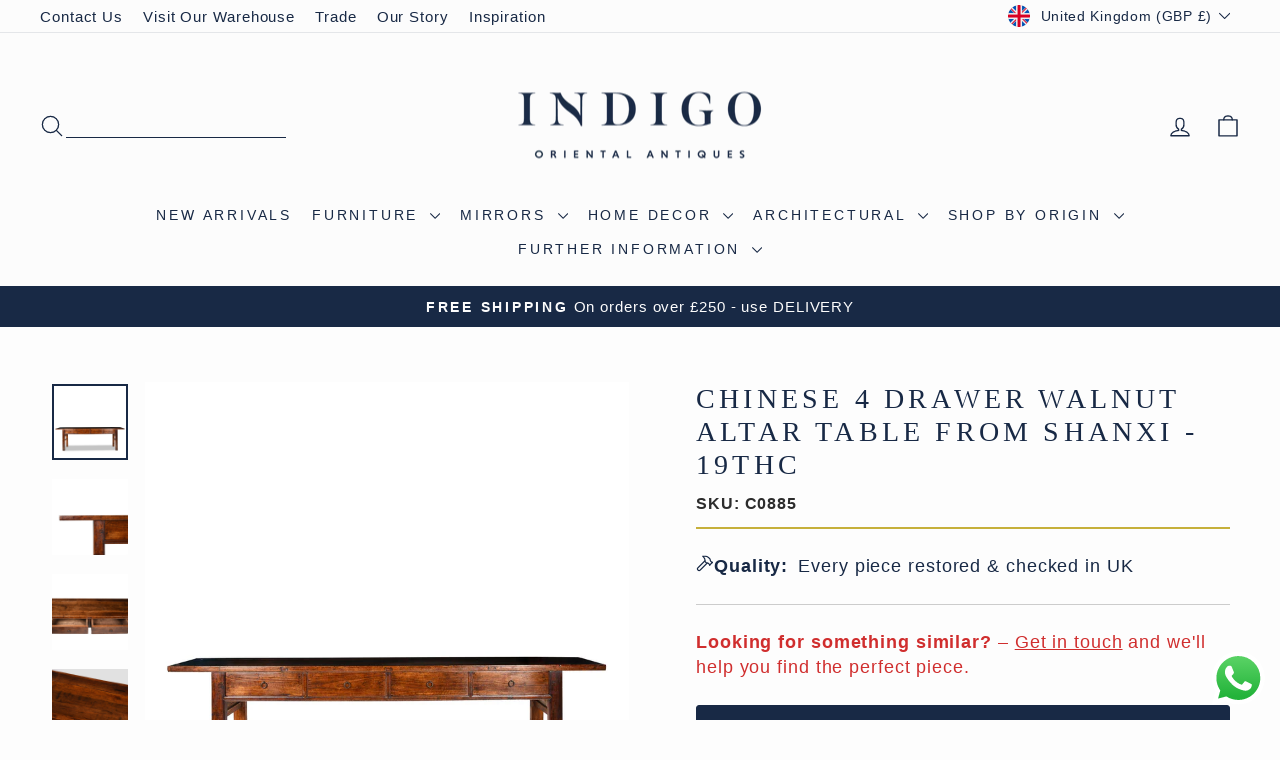

--- FILE ---
content_type: text/html; charset=utf-8
request_url: https://www.indigo-uk.com/products/c0885
body_size: 56869
content:
<!doctype html>
<html class="no-js" lang="en" dir="ltr">
<head>
  <!-- Google Tag Manager 15.07.2021-->
        <script>(function(w,d,s,l,i){w[l]=w[l]||[];w[l].push({'gtm.start':
new Date().getTime(),event:'gtm.js'});var f=d.getElementsByTagName(s)[0],
j=d.createElement(s),dl=l!='dataLayer'?'&l='+l:'';j.async=true;j.src=
'https://www.googletagmanager.com/gtm.js?id='+i+dl;f.parentNode.insertBefore(j,f);
})(window,document,'script','dataLayer','GTM-NBNZPG7');
</script>
        <!-- End Google Tag Manager -->
      <!-- Hotjar Tracking Code for https://www.indigo-uk.com/ -->
<script>
    (function(h,o,t,j,a,r){
        h.hj=h.hj||function(){(h.hj.q=h.hj.q||[]).push(arguments)};
        h._hjSettings={hjid:5093591,hjsv:6};
        a=o.getElementsByTagName('head')[0];
        r=o.createElement('script');r.async=1;
        r.src=t+h._hjSettings.hjid+j+h._hjSettings.hjsv;
        a.appendChild(r);
    })(window,document,'https://static.hotjar.com/c/hotjar-','.js?sv=');
</script>
        <!---End Hotjar--->
        <!-- TrustBox script -->
<script type="text/javascript" src="//widget.trustpilot.com/bootstrap/v5/tp.widget.bootstrap.min.js" async></script>
<!-- End TrustBox script -->

<!-- BEGIN MerchantWidget Code -->
<!--
<script id='merchantWidgetScript'
        src="https://www.gstatic.com/shopping/merchant/merchantwidget.js"
        defer>
</script>
<script type="text/javascript">
  merchantWidgetScript.addEventListener('load', function () {
    merchantwidget.start({
     position: 'LEFT_BOTTOM'
   });
  });
</script>
---->
<!-- END MerchantWidget Code -->

  <meta charset="utf-8">
  <meta http-equiv="X-UA-Compatible" content="IE=edge,chrome=1">
  <meta name="viewport" content="width=device-width,initial-scale=1">
  <meta name="theme-color" content="#182945">
  <link rel="canonical" href="https://www.indigo-uk.com/products/c0885">
  <link rel="preconnect" href="https://cdn.shopify.com" crossorigin>
  <link rel="preconnect" href="https://fonts.shopifycdn.com" crossorigin>
  <link rel="dns-prefetch" href="https://productreviews.shopifycdn.com">
  <link rel="dns-prefetch" href="https://ajax.googleapis.com">
  <link rel="dns-prefetch" href="https://maps.googleapis.com">
  <link rel="dns-prefetch" href="https://maps.gstatic.com"><link rel="icon" sizes="32x32" href="//www.indigo-uk.com/cdn/shop/files/Indigo-Logo-Primary-Square-condensed.jpg?crop=center&height=32&v=1641502657&width=32" type="image/png">
  <link rel="shortcut icon" href="//www.indigo-uk.com/cdn/shop/files/Indigo-Logo-Primary-Square-condensed.jpg?crop=center&height=32&v=1641502657&width=32" type="image/png"><title>Chinese 4 Drawer Walnut Altar Table From Shanxi - 19thC
&ndash; Indigo Antiques
</title>
<meta name="description" content="This very elegant Walnut Console Table has four very useful drawers - Ideal for a narrow hallway or in a dining area. 19thC Shanxi Province"><meta property="og:site_name" content="Indigo Antiques">
  <meta property="og:url" content="https://www.indigo-uk.com/products/c0885">
  <meta property="og:title" content="Chinese 4 Drawer Walnut Altar Table From Shanxi - 19thC">
  <meta property="og:type" content="product">
  <meta property="og:description" content="This very elegant Walnut Console Table has four very useful drawers - Ideal for a narrow hallway or in a dining area. 19thC Shanxi Province"><meta property="og:image" content="http://www.indigo-uk.com/cdn/shop/products/console-tables-chinese-4-drawer-walnut-altar-table-from-shanxi-19thc-1.jpg?v=1604202462">
    <meta property="og:image:secure_url" content="https://www.indigo-uk.com/cdn/shop/products/console-tables-chinese-4-drawer-walnut-altar-table-from-shanxi-19thc-1.jpg?v=1604202462">
    <meta property="og:image:width" content="2048">
    <meta property="og:image:height" content="2048"><meta name="twitter:site" content="@">
  <meta name="twitter:card" content="summary_large_image">
  <meta name="twitter:title" content="Chinese 4 Drawer Walnut Altar Table From Shanxi - 19thC">
  <meta name="twitter:description" content="This very elegant Walnut Console Table has four very useful drawers - Ideal for a narrow hallway or in a dining area. 19thC Shanxi Province">
<link href="//www.indigo-uk.com/cdn/shop/t/108/assets/theme.css?v=38197963951785069491764957458" rel="stylesheet" type="text/css" media="all" />
<style data-shopify>:root {
  --typeHeaderPrimary:

  playfair_display_n4;
;
--typeHeaderFallback: serif;
    --typeHeaderSize: 32px;
    --typeHeaderWeight: ;
    --typeHeaderLineHeight: 1.1;
    --typeHeaderSpacing: 0.15em;

    --typeBasePrimary:

  montserrat_n4;
;
--typeBaseFallback: sans-serif;
    --typeBaseSize: 18px;
    --typeBaseWeight: ;
    --typeBaseSpacing: 0.05em;
    --typeBaseLineHeight: 1.4;
    --typeBaselineHeightMinus01: 1.3;

    --typeCollectionTitle: 22px;

    --iconWeight: 3px;
    --iconLinecaps: round;

    
        --buttonRadius: 3px;
    

    --colorGridOverlayOpacity: 0.12;
    --colorAnnouncement: #182945;
    --colorAnnouncementText: #fcfcfc;

    --colorBody: #fdfdfd;
    --colorBodyAlpha05: rgba(253, 253, 253, 0.05);
    --colorBodyDim: #f0f0f0;
    --colorBodyLightDim: #f8f8f8;
    --colorBodyMediumDim: #f3f3f3;


    --colorBorder: #e8e8e1;

    --colorBtnPrimary: #182945;
    --colorBtnPrimaryLight: #253f6b;
    --colorBtnPrimaryDim: #111e32;
    --colorBtnPrimaryText: #ffffff;

    --colorCartDot: #d74a5d;

    --colorDrawers: #fdfdfd;
    --colorDrawersDim: #f0f0f0;
    --colorDrawerBorder: #e8e8e1;
    --colorDrawerText: #182945;
    --colorDrawerTextDark: #04070c;
    --colorDrawerButton: #182945;
    --colorDrawerButtonText: #ffffff;

    --colorFooter: #eaeaea;
    --colorFooterText: #182945;
    --colorFooterTextAlpha01: #182945;

    --colorGridOverlay: #000000;
    --colorGridOverlayOpacity: 0.1;

    --colorHeaderTextAlpha01: rgba(24, 41, 69, 0.1);

    --colorHeroText: #ffffff;

    --colorSmallImageBg: #ffffff;
    --colorLargeImageBg: #0f0f0f;

    --colorImageOverlay: #182945;
    --colorImageOverlayOpacity: 0.1;
    --colorImageOverlayTextShadow: 0.2;

    --colorLink: #182945;

    --colorModalBg: rgba(230, 230, 230, 0.6);

    --colorNav: #fcfcfc;
    --colorNavText: #182945;

    --colorPrice: #182945;

    --colorSaleTag: #d74a5d;
    --colorSaleTagText: #ffffff;

    --colorTextBody: #182945;
    --colorTextBodyAlpha015: rgba(24, 41, 69, 0.15);
    --colorTextBodyAlpha005: rgba(24, 41, 69, 0.05);
    --colorTextBodyAlpha008: rgba(24, 41, 69, 0.08);
    --colorTextSavings: #d74a5d;

    --urlIcoSelect: url(//www.indigo-uk.com/cdn/shop/t/108/assets/ico-select.svg);
    --urlIcoSelectFooter: url(//www.indigo-uk.com/cdn/shop/t/108/assets/ico-select-footer.svg);
    --urlIcoSelectWhite: url(//www.indigo-uk.com/cdn/shop/t/108/assets/ico-select-white.svg);

    --grid-gutter: 17px;
    --drawer-gutter: 20px;

    --sizeChartMargin: 25px 0;
    --sizeChartIconMargin: 5px;

    --newsletterReminderPadding: 40px;

    /*Shop Pay Installments*/
    --color-body-text: #182945;
    --color-body: #fdfdfd;
    --color-bg: #fdfdfd;
    }

    .placeholder-content {
    background-image: linear-gradient(100deg, #ffffff 40%, #f7f7f7 63%, #ffffff 79%);
    }</style><script>
    document.documentElement.className = document.documentElement.className.replace('no-js', 'js');

    window.theme = window.theme || {};
    theme.routes = {
      home: "/",
      cart: "/cart.js",
      cartPage: "/cart",
      cartAdd: "/cart/add.js",
      cartChange: "/cart/change.js",
      search: "/search",
      predictiveSearch: "/search/suggest"
    };
    theme.strings = {
      soldOut: "Sold",
      unavailable: "Unavailable",
      inStockLabel: "In stock, ready to ship",
      oneStockLabel: "Low stock - [count] left",
      otherStockLabel: "Low stock - [count] left",
      willNotShipUntil: "Ready to ship [date]",
      willBeInStockAfter: "Back in stock [date]",
      waitingForStock: "Backordered, shipping soon",
      savePrice: "Save [saved_amount]",
      cartEmpty: "Your basket is currently empty.",
      cartTermsConfirmation: "You must agree with the terms and conditions of sales to check out",
      searchCollections: "Collections",
      searchPages: "Pages",
      searchArticles: "Articles",
      productFrom: "from ",
      maxQuantity: "You can only have [quantity] of [title] in your basket."
    };
    theme.settings = {
      cartType: "drawer",
      isCustomerTemplate: false,
      moneyFormat: "\u003cspan class=money\u003e£{{amount_no_decimals}}\u003c\/span\u003e",
      saveType: "percent",
      productImageSize: "square",
      productImageCover: false,
      predictiveSearch: true,
      predictiveSearchType: null,
      predictiveSearchVendor: false,
      predictiveSearchPrice: true,
      quickView: true,
      themeName: 'Impulse',
      themeVersion: "8.0.0"
    };
  </script>

  <script>window.performance && window.performance.mark && window.performance.mark('shopify.content_for_header.start');</script><meta name="google-site-verification" content="3ZH2bRUESyZ_hEJyHf64eshUNdaMDCkYz7BpRn7GRNA">
<meta name="google-site-verification" content="c4vjrmnbH5k2I4aDYke7bZQoBXanqTnUbEZ-6-CAb6s">
<meta name="google-site-verification" content="skzS4GnGTO_f4m7O5LGASMAKq8iK3yWSlFBqcDcs5HE">
<meta name="google-site-verification" content="3ZH2bRUESyZ_hEJyHf64eshUNdaMDCkYz7BpRn7GRNA">
<meta name="facebook-domain-verification" content="x83t08nywwgppmqf04s7sokyt1dvf0">
<meta id="shopify-digital-wallet" name="shopify-digital-wallet" content="/2172522/digital_wallets/dialog">
<meta name="shopify-checkout-api-token" content="b831e9d3e73a5d1a16da4db79300c764">
<meta id="in-context-paypal-metadata" data-shop-id="2172522" data-venmo-supported="false" data-environment="production" data-locale="en_US" data-paypal-v4="true" data-currency="GBP">
<link rel="alternate" type="application/json+oembed" href="https://www.indigo-uk.com/products/c0885.oembed">
<script async="async" src="/checkouts/internal/preloads.js?locale=en-GB"></script>
<link rel="preconnect" href="https://shop.app" crossorigin="anonymous">
<script async="async" src="https://shop.app/checkouts/internal/preloads.js?locale=en-GB&shop_id=2172522" crossorigin="anonymous"></script>
<script id="apple-pay-shop-capabilities" type="application/json">{"shopId":2172522,"countryCode":"GB","currencyCode":"GBP","merchantCapabilities":["supports3DS"],"merchantId":"gid:\/\/shopify\/Shop\/2172522","merchantName":"Indigo Antiques","requiredBillingContactFields":["postalAddress","email","phone"],"requiredShippingContactFields":["postalAddress","email","phone"],"shippingType":"shipping","supportedNetworks":["visa","maestro","masterCard","amex","discover","elo"],"total":{"type":"pending","label":"Indigo Antiques","amount":"1.00"},"shopifyPaymentsEnabled":true,"supportsSubscriptions":true}</script>
<script id="shopify-features" type="application/json">{"accessToken":"b831e9d3e73a5d1a16da4db79300c764","betas":["rich-media-storefront-analytics"],"domain":"www.indigo-uk.com","predictiveSearch":true,"shopId":2172522,"locale":"en"}</script>
<script>var Shopify = Shopify || {};
Shopify.shop = "indigo-antiques.myshopify.com";
Shopify.locale = "en";
Shopify.currency = {"active":"GBP","rate":"1.0"};
Shopify.country = "GB";
Shopify.theme = {"name":"Code Edits - Impulse Theme V3.1","id":186635420031,"schema_name":"Impulse","schema_version":"8.0.0","theme_store_id":857,"role":"main"};
Shopify.theme.handle = "null";
Shopify.theme.style = {"id":null,"handle":null};
Shopify.cdnHost = "www.indigo-uk.com/cdn";
Shopify.routes = Shopify.routes || {};
Shopify.routes.root = "/";</script>
<script type="module">!function(o){(o.Shopify=o.Shopify||{}).modules=!0}(window);</script>
<script>!function(o){function n(){var o=[];function n(){o.push(Array.prototype.slice.apply(arguments))}return n.q=o,n}var t=o.Shopify=o.Shopify||{};t.loadFeatures=n(),t.autoloadFeatures=n()}(window);</script>
<script>
  window.ShopifyPay = window.ShopifyPay || {};
  window.ShopifyPay.apiHost = "shop.app\/pay";
  window.ShopifyPay.redirectState = null;
</script>
<script id="shop-js-analytics" type="application/json">{"pageType":"product"}</script>
<script defer="defer" async type="module" src="//www.indigo-uk.com/cdn/shopifycloud/shop-js/modules/v2/client.init-shop-cart-sync_C5BV16lS.en.esm.js"></script>
<script defer="defer" async type="module" src="//www.indigo-uk.com/cdn/shopifycloud/shop-js/modules/v2/chunk.common_CygWptCX.esm.js"></script>
<script type="module">
  await import("//www.indigo-uk.com/cdn/shopifycloud/shop-js/modules/v2/client.init-shop-cart-sync_C5BV16lS.en.esm.js");
await import("//www.indigo-uk.com/cdn/shopifycloud/shop-js/modules/v2/chunk.common_CygWptCX.esm.js");

  window.Shopify.SignInWithShop?.initShopCartSync?.({"fedCMEnabled":true,"windoidEnabled":true});

</script>
<script defer="defer" async type="module" src="//www.indigo-uk.com/cdn/shopifycloud/shop-js/modules/v2/client.payment-terms_CZxnsJam.en.esm.js"></script>
<script defer="defer" async type="module" src="//www.indigo-uk.com/cdn/shopifycloud/shop-js/modules/v2/chunk.common_CygWptCX.esm.js"></script>
<script defer="defer" async type="module" src="//www.indigo-uk.com/cdn/shopifycloud/shop-js/modules/v2/chunk.modal_D71HUcav.esm.js"></script>
<script type="module">
  await import("//www.indigo-uk.com/cdn/shopifycloud/shop-js/modules/v2/client.payment-terms_CZxnsJam.en.esm.js");
await import("//www.indigo-uk.com/cdn/shopifycloud/shop-js/modules/v2/chunk.common_CygWptCX.esm.js");
await import("//www.indigo-uk.com/cdn/shopifycloud/shop-js/modules/v2/chunk.modal_D71HUcav.esm.js");

  
</script>
<script>
  window.Shopify = window.Shopify || {};
  if (!window.Shopify.featureAssets) window.Shopify.featureAssets = {};
  window.Shopify.featureAssets['shop-js'] = {"shop-cart-sync":["modules/v2/client.shop-cart-sync_ZFArdW7E.en.esm.js","modules/v2/chunk.common_CygWptCX.esm.js"],"init-fed-cm":["modules/v2/client.init-fed-cm_CmiC4vf6.en.esm.js","modules/v2/chunk.common_CygWptCX.esm.js"],"shop-button":["modules/v2/client.shop-button_tlx5R9nI.en.esm.js","modules/v2/chunk.common_CygWptCX.esm.js"],"shop-cash-offers":["modules/v2/client.shop-cash-offers_DOA2yAJr.en.esm.js","modules/v2/chunk.common_CygWptCX.esm.js","modules/v2/chunk.modal_D71HUcav.esm.js"],"init-windoid":["modules/v2/client.init-windoid_sURxWdc1.en.esm.js","modules/v2/chunk.common_CygWptCX.esm.js"],"shop-toast-manager":["modules/v2/client.shop-toast-manager_ClPi3nE9.en.esm.js","modules/v2/chunk.common_CygWptCX.esm.js"],"init-shop-email-lookup-coordinator":["modules/v2/client.init-shop-email-lookup-coordinator_B8hsDcYM.en.esm.js","modules/v2/chunk.common_CygWptCX.esm.js"],"init-shop-cart-sync":["modules/v2/client.init-shop-cart-sync_C5BV16lS.en.esm.js","modules/v2/chunk.common_CygWptCX.esm.js"],"avatar":["modules/v2/client.avatar_BTnouDA3.en.esm.js"],"pay-button":["modules/v2/client.pay-button_FdsNuTd3.en.esm.js","modules/v2/chunk.common_CygWptCX.esm.js"],"init-customer-accounts":["modules/v2/client.init-customer-accounts_DxDtT_ad.en.esm.js","modules/v2/client.shop-login-button_C5VAVYt1.en.esm.js","modules/v2/chunk.common_CygWptCX.esm.js","modules/v2/chunk.modal_D71HUcav.esm.js"],"init-shop-for-new-customer-accounts":["modules/v2/client.init-shop-for-new-customer-accounts_ChsxoAhi.en.esm.js","modules/v2/client.shop-login-button_C5VAVYt1.en.esm.js","modules/v2/chunk.common_CygWptCX.esm.js","modules/v2/chunk.modal_D71HUcav.esm.js"],"shop-login-button":["modules/v2/client.shop-login-button_C5VAVYt1.en.esm.js","modules/v2/chunk.common_CygWptCX.esm.js","modules/v2/chunk.modal_D71HUcav.esm.js"],"init-customer-accounts-sign-up":["modules/v2/client.init-customer-accounts-sign-up_CPSyQ0Tj.en.esm.js","modules/v2/client.shop-login-button_C5VAVYt1.en.esm.js","modules/v2/chunk.common_CygWptCX.esm.js","modules/v2/chunk.modal_D71HUcav.esm.js"],"shop-follow-button":["modules/v2/client.shop-follow-button_Cva4Ekp9.en.esm.js","modules/v2/chunk.common_CygWptCX.esm.js","modules/v2/chunk.modal_D71HUcav.esm.js"],"checkout-modal":["modules/v2/client.checkout-modal_BPM8l0SH.en.esm.js","modules/v2/chunk.common_CygWptCX.esm.js","modules/v2/chunk.modal_D71HUcav.esm.js"],"lead-capture":["modules/v2/client.lead-capture_Bi8yE_yS.en.esm.js","modules/v2/chunk.common_CygWptCX.esm.js","modules/v2/chunk.modal_D71HUcav.esm.js"],"shop-login":["modules/v2/client.shop-login_D6lNrXab.en.esm.js","modules/v2/chunk.common_CygWptCX.esm.js","modules/v2/chunk.modal_D71HUcav.esm.js"],"payment-terms":["modules/v2/client.payment-terms_CZxnsJam.en.esm.js","modules/v2/chunk.common_CygWptCX.esm.js","modules/v2/chunk.modal_D71HUcav.esm.js"]};
</script>
<script>(function() {
  var isLoaded = false;
  function asyncLoad() {
    if (isLoaded) return;
    isLoaded = true;
    var urls = ["https:\/\/ecommplugins-scripts.trustpilot.com\/v2.1\/js\/header.min.js?settings=eyJrZXkiOiJFZ0NPSmJ0RDZIYzhuWmtkIiwicyI6Im5vbmUifQ==\u0026shop=indigo-antiques.myshopify.com","https:\/\/ecommplugins-scripts.trustpilot.com\/v2.1\/js\/success.min.js?settings=eyJrZXkiOiJFZ0NPSmJ0RDZIYzhuWmtkIiwicyI6Im5vbmUiLCJ0IjpbIm9yZGVycy9mdWxmaWxsZWQiXSwidiI6IiIsImEiOiJTaG9waWZ5LTIwMjAtMDEifQ==\u0026shop=indigo-antiques.myshopify.com","https:\/\/ecommplugins-trustboxsettings.trustpilot.com\/indigo-antiques.myshopify.com.js?settings=1762022124229\u0026shop=indigo-antiques.myshopify.com","https:\/\/widget.trustpilot.com\/bootstrap\/v5\/tp.widget.sync.bootstrap.min.js?shop=indigo-antiques.myshopify.com","https:\/\/cdn.nfcube.com\/instafeed-65be973fe4aa1d99c2ba37bc4963f697.js?shop=indigo-antiques.myshopify.com","https:\/\/api-na1.hubapi.com\/scriptloader\/v1\/8501750.js?shop=indigo-antiques.myshopify.com","https:\/\/s3.eu-west-1.amazonaws.com\/production-klarna-il-shopify-osm\/0b7fe7c4a98ef8166eeafee767bc667686567a25\/indigo-antiques.myshopify.com-1762544541160.js?shop=indigo-antiques.myshopify.com","https:\/\/searchanise-ef84.kxcdn.com\/widgets\/shopify\/init.js?a=6j9L0I1C8d\u0026shop=indigo-antiques.myshopify.com"];
    for (var i = 0; i < urls.length; i++) {
      var s = document.createElement('script');
      s.type = 'text/javascript';
      s.async = true;
      s.src = urls[i];
      var x = document.getElementsByTagName('script')[0];
      x.parentNode.insertBefore(s, x);
    }
  };
  if(window.attachEvent) {
    window.attachEvent('onload', asyncLoad);
  } else {
    window.addEventListener('load', asyncLoad, false);
  }
})();</script>
<script id="__st">var __st={"a":2172522,"offset":0,"reqid":"33312216-af0b-4a62-bcee-51b0410f9d06-1768619314","pageurl":"www.indigo-uk.com\/products\/c0885","u":"6e14ccae3342","p":"product","rtyp":"product","rid":1810328256623};</script>
<script>window.ShopifyPaypalV4VisibilityTracking = true;</script>
<script id="captcha-bootstrap">!function(){'use strict';const t='contact',e='account',n='new_comment',o=[[t,t],['blogs',n],['comments',n],[t,'customer']],c=[[e,'customer_login'],[e,'guest_login'],[e,'recover_customer_password'],[e,'create_customer']],r=t=>t.map((([t,e])=>`form[action*='/${t}']:not([data-nocaptcha='true']) input[name='form_type'][value='${e}']`)).join(','),a=t=>()=>t?[...document.querySelectorAll(t)].map((t=>t.form)):[];function s(){const t=[...o],e=r(t);return a(e)}const i='password',u='form_key',d=['recaptcha-v3-token','g-recaptcha-response','h-captcha-response',i],f=()=>{try{return window.sessionStorage}catch{return}},m='__shopify_v',_=t=>t.elements[u];function p(t,e,n=!1){try{const o=window.sessionStorage,c=JSON.parse(o.getItem(e)),{data:r}=function(t){const{data:e,action:n}=t;return t[m]||n?{data:e,action:n}:{data:t,action:n}}(c);for(const[e,n]of Object.entries(r))t.elements[e]&&(t.elements[e].value=n);n&&o.removeItem(e)}catch(o){console.error('form repopulation failed',{error:o})}}const l='form_type',E='cptcha';function T(t){t.dataset[E]=!0}const w=window,h=w.document,L='Shopify',v='ce_forms',y='captcha';let A=!1;((t,e)=>{const n=(g='f06e6c50-85a8-45c8-87d0-21a2b65856fe',I='https://cdn.shopify.com/shopifycloud/storefront-forms-hcaptcha/ce_storefront_forms_captcha_hcaptcha.v1.5.2.iife.js',D={infoText:'Protected by hCaptcha',privacyText:'Privacy',termsText:'Terms'},(t,e,n)=>{const o=w[L][v],c=o.bindForm;if(c)return c(t,g,e,D).then(n);var r;o.q.push([[t,g,e,D],n]),r=I,A||(h.body.append(Object.assign(h.createElement('script'),{id:'captcha-provider',async:!0,src:r})),A=!0)});var g,I,D;w[L]=w[L]||{},w[L][v]=w[L][v]||{},w[L][v].q=[],w[L][y]=w[L][y]||{},w[L][y].protect=function(t,e){n(t,void 0,e),T(t)},Object.freeze(w[L][y]),function(t,e,n,w,h,L){const[v,y,A,g]=function(t,e,n){const i=e?o:[],u=t?c:[],d=[...i,...u],f=r(d),m=r(i),_=r(d.filter((([t,e])=>n.includes(e))));return[a(f),a(m),a(_),s()]}(w,h,L),I=t=>{const e=t.target;return e instanceof HTMLFormElement?e:e&&e.form},D=t=>v().includes(t);t.addEventListener('submit',(t=>{const e=I(t);if(!e)return;const n=D(e)&&!e.dataset.hcaptchaBound&&!e.dataset.recaptchaBound,o=_(e),c=g().includes(e)&&(!o||!o.value);(n||c)&&t.preventDefault(),c&&!n&&(function(t){try{if(!f())return;!function(t){const e=f();if(!e)return;const n=_(t);if(!n)return;const o=n.value;o&&e.removeItem(o)}(t);const e=Array.from(Array(32),(()=>Math.random().toString(36)[2])).join('');!function(t,e){_(t)||t.append(Object.assign(document.createElement('input'),{type:'hidden',name:u})),t.elements[u].value=e}(t,e),function(t,e){const n=f();if(!n)return;const o=[...t.querySelectorAll(`input[type='${i}']`)].map((({name:t})=>t)),c=[...d,...o],r={};for(const[a,s]of new FormData(t).entries())c.includes(a)||(r[a]=s);n.setItem(e,JSON.stringify({[m]:1,action:t.action,data:r}))}(t,e)}catch(e){console.error('failed to persist form',e)}}(e),e.submit())}));const S=(t,e)=>{t&&!t.dataset[E]&&(n(t,e.some((e=>e===t))),T(t))};for(const o of['focusin','change'])t.addEventListener(o,(t=>{const e=I(t);D(e)&&S(e,y())}));const B=e.get('form_key'),M=e.get(l),P=B&&M;t.addEventListener('DOMContentLoaded',(()=>{const t=y();if(P)for(const e of t)e.elements[l].value===M&&p(e,B);[...new Set([...A(),...v().filter((t=>'true'===t.dataset.shopifyCaptcha))])].forEach((e=>S(e,t)))}))}(h,new URLSearchParams(w.location.search),n,t,e,['guest_login'])})(!0,!0)}();</script>
<script integrity="sha256-4kQ18oKyAcykRKYeNunJcIwy7WH5gtpwJnB7kiuLZ1E=" data-source-attribution="shopify.loadfeatures" defer="defer" src="//www.indigo-uk.com/cdn/shopifycloud/storefront/assets/storefront/load_feature-a0a9edcb.js" crossorigin="anonymous"></script>
<script crossorigin="anonymous" defer="defer" src="//www.indigo-uk.com/cdn/shopifycloud/storefront/assets/shopify_pay/storefront-65b4c6d7.js?v=20250812"></script>
<script data-source-attribution="shopify.dynamic_checkout.dynamic.init">var Shopify=Shopify||{};Shopify.PaymentButton=Shopify.PaymentButton||{isStorefrontPortableWallets:!0,init:function(){window.Shopify.PaymentButton.init=function(){};var t=document.createElement("script");t.src="https://www.indigo-uk.com/cdn/shopifycloud/portable-wallets/latest/portable-wallets.en.js",t.type="module",document.head.appendChild(t)}};
</script>
<script data-source-attribution="shopify.dynamic_checkout.buyer_consent">
  function portableWalletsHideBuyerConsent(e){var t=document.getElementById("shopify-buyer-consent"),n=document.getElementById("shopify-subscription-policy-button");t&&n&&(t.classList.add("hidden"),t.setAttribute("aria-hidden","true"),n.removeEventListener("click",e))}function portableWalletsShowBuyerConsent(e){var t=document.getElementById("shopify-buyer-consent"),n=document.getElementById("shopify-subscription-policy-button");t&&n&&(t.classList.remove("hidden"),t.removeAttribute("aria-hidden"),n.addEventListener("click",e))}window.Shopify?.PaymentButton&&(window.Shopify.PaymentButton.hideBuyerConsent=portableWalletsHideBuyerConsent,window.Shopify.PaymentButton.showBuyerConsent=portableWalletsShowBuyerConsent);
</script>
<script>
  function portableWalletsCleanup(e){e&&e.src&&console.error("Failed to load portable wallets script "+e.src);var t=document.querySelectorAll("shopify-accelerated-checkout .shopify-payment-button__skeleton, shopify-accelerated-checkout-cart .wallet-cart-button__skeleton"),e=document.getElementById("shopify-buyer-consent");for(let e=0;e<t.length;e++)t[e].remove();e&&e.remove()}function portableWalletsNotLoadedAsModule(e){e instanceof ErrorEvent&&"string"==typeof e.message&&e.message.includes("import.meta")&&"string"==typeof e.filename&&e.filename.includes("portable-wallets")&&(window.removeEventListener("error",portableWalletsNotLoadedAsModule),window.Shopify.PaymentButton.failedToLoad=e,"loading"===document.readyState?document.addEventListener("DOMContentLoaded",window.Shopify.PaymentButton.init):window.Shopify.PaymentButton.init())}window.addEventListener("error",portableWalletsNotLoadedAsModule);
</script>

<script type="module" src="https://www.indigo-uk.com/cdn/shopifycloud/portable-wallets/latest/portable-wallets.en.js" onError="portableWalletsCleanup(this)" crossorigin="anonymous"></script>
<script nomodule>
  document.addEventListener("DOMContentLoaded", portableWalletsCleanup);
</script>

<script id='scb4127' type='text/javascript' async='' src='https://www.indigo-uk.com/cdn/shopifycloud/privacy-banner/storefront-banner.js'></script><link id="shopify-accelerated-checkout-styles" rel="stylesheet" media="screen" href="https://www.indigo-uk.com/cdn/shopifycloud/portable-wallets/latest/accelerated-checkout-backwards-compat.css" crossorigin="anonymous">
<style id="shopify-accelerated-checkout-cart">
        #shopify-buyer-consent {
  margin-top: 1em;
  display: inline-block;
  width: 100%;
}

#shopify-buyer-consent.hidden {
  display: none;
}

#shopify-subscription-policy-button {
  background: none;
  border: none;
  padding: 0;
  text-decoration: underline;
  font-size: inherit;
  cursor: pointer;
}

#shopify-subscription-policy-button::before {
  box-shadow: none;
}

      </style>

<script>window.performance && window.performance.mark && window.performance.mark('shopify.content_for_header.end');</script>

  <script src="//www.indigo-uk.com/cdn/shop/t/108/assets/vendor-scripts-v11.js" defer="defer"></script><link rel="stylesheet" href="//www.indigo-uk.com/cdn/shop/t/108/assets/country-flags.css"><script src="//www.indigo-uk.com/cdn/shop/t/108/assets/theme.js?v=59009835261850951521762366547" defer="defer"></script>
<!-- Homepage Schema LD JSON -->
<script type="application/ld+json">
{
  "@context": "https://schema.org",
  "@graph": [
    {
      "@type": "Organization",
      "@id": "https://www.indigo-uk.com/#organization",
      "name": "Indigo Antiques",
      "url": "https://www.indigo-uk.com",
      "logo": "https://www.indigo-uk.com/cdn/shop/files/Indigo-Logo-Small-01-RGB_rectangle_9413ac81-a4f8-4800-a473-decddc9b001e.png",
      "description": "Indigo Antiques are recognised specialists in antique and handcrafted Oriental furniture, art and decorative pieces from India, China, Tibet and Japan. Based in Wiltshire, UK, we serve the interiors market worldwide — sourcing, restoring and supplying distinctive antiques and crafted pieces for interior designers, stylists and discerning homes.",
      "address": {
        "@type": "PostalAddress",
        "streetAddress": "Dairy Barn, Manningford Bruce",
        "addressLocality": "Wiltshire",
        "postalCode": "SN9 6FJ",
        "addressCountry": "GB"
      },
      "contactPoint": {
        "@type": "ContactPoint",
        "contactType": "customer service",
        "url": "https://www.indigo-uk.com/pages/contact-us",
        "areaServed": ["GB", "Europe", "North America", "Asia", "Australia"],
        "availableLanguage": ["en"]
      },
      "sameAs": [
        "https://www.facebook.com/indigoantiquesltd",
        "https://www.instagram.com/indigoantiques",
        "https://uk.trustpilot.com/review/indigo-uk.com"
      ],
      "aggregateRating": {
        "@type": "AggregateRating",
        "ratingValue": "4.9",
        "reviewCount": "651",
        "bestRating": "5",
        "worstRating": "1"
      }
    },
    {
      "@type": "WebSite",
      "@id": "https://www.indigo-uk.com/#website",
      "url": "https://www.indigo-uk.com",
      "name": "Indigo Antiques",
      "inLanguage": "en-GB",
      "potentialAction": {
        "@type": "SearchAction",
        "target": "https://www.indigo-uk.com/search?q={search_term_string}",
        "query-input": "required name=search_term_string"
      },
      "publisher": { "@id": "https://www.indigo-uk.com/#organization" }
    }
  ]
}
</script>
<!-- END Homepage Schema LD JSON -->
<!--Gem_Page_Header_Script-->

<link rel="preconnect" href="https://ucarecdn.com">
<link rel="dns-prefetch" href="https://ucarecdn.com">

<link rel="preconnect" href="https://assets.gemcommerce.com">
<link rel="dns-prefetch" href="https://assets.gemcommerce.com">

<link rel="preconnect" href="https://maxcdn.bootstrapcdn.com">
<link rel="dns-prefetch" href="https://maxcdn.bootstrapcdn.com">

<link rel="preconnect" href="https://fonts.gstatic.com">
<link rel="dns-prefetch" href="https://fonts.gstatic.com">

<link rel="preconnect" href="https://fonts.googleapis.com">
<link rel="dns-prefetch" href="https://fonts.googleapis.com">

    


<!--End_Gem_Page_Header_Script-->
<!-- BEGIN app block: shopify://apps/klaviyo-email-marketing-sms/blocks/klaviyo-onsite-embed/2632fe16-c075-4321-a88b-50b567f42507 -->












  <script async src="https://static.klaviyo.com/onsite/js/Rbg4LP/klaviyo.js?company_id=Rbg4LP"></script>
  <script>!function(){if(!window.klaviyo){window._klOnsite=window._klOnsite||[];try{window.klaviyo=new Proxy({},{get:function(n,i){return"push"===i?function(){var n;(n=window._klOnsite).push.apply(n,arguments)}:function(){for(var n=arguments.length,o=new Array(n),w=0;w<n;w++)o[w]=arguments[w];var t="function"==typeof o[o.length-1]?o.pop():void 0,e=new Promise((function(n){window._klOnsite.push([i].concat(o,[function(i){t&&t(i),n(i)}]))}));return e}}})}catch(n){window.klaviyo=window.klaviyo||[],window.klaviyo.push=function(){var n;(n=window._klOnsite).push.apply(n,arguments)}}}}();</script>

  
    <script id="viewed_product">
      if (item == null) {
        var _learnq = _learnq || [];

        var MetafieldReviews = null
        var MetafieldYotpoRating = null
        var MetafieldYotpoCount = null
        var MetafieldLooxRating = null
        var MetafieldLooxCount = null
        var okendoProduct = null
        var okendoProductReviewCount = null
        var okendoProductReviewAverageValue = null
        try {
          // The following fields are used for Customer Hub recently viewed in order to add reviews.
          // This information is not part of __kla_viewed. Instead, it is part of __kla_viewed_reviewed_items
          MetafieldReviews = {};
          MetafieldYotpoRating = null
          MetafieldYotpoCount = null
          MetafieldLooxRating = null
          MetafieldLooxCount = null

          okendoProduct = null
          // If the okendo metafield is not legacy, it will error, which then requires the new json formatted data
          if (okendoProduct && 'error' in okendoProduct) {
            okendoProduct = null
          }
          okendoProductReviewCount = okendoProduct ? okendoProduct.reviewCount : null
          okendoProductReviewAverageValue = okendoProduct ? okendoProduct.reviewAverageValue : null
        } catch (error) {
          console.error('Error in Klaviyo onsite reviews tracking:', error);
        }

        var item = {
          Name: "Chinese 4 Drawer Walnut Altar Table From Shanxi - 19thC",
          ProductID: 1810328256623,
          Categories: ["Sold Items Archive"],
          ImageURL: "https://www.indigo-uk.com/cdn/shop/products/console-tables-chinese-4-drawer-walnut-altar-table-from-shanxi-19thc-1_grande.jpg?v=1604202462",
          URL: "https://www.indigo-uk.com/products/c0885",
          Brand: "Indigo Antiques",
          Price: "£2,400",
          Value: "2,400",
          CompareAtPrice: "£0"
        };
        _learnq.push(['track', 'Viewed Product', item]);
        _learnq.push(['trackViewedItem', {
          Title: item.Name,
          ItemId: item.ProductID,
          Categories: item.Categories,
          ImageUrl: item.ImageURL,
          Url: item.URL,
          Metadata: {
            Brand: item.Brand,
            Price: item.Price,
            Value: item.Value,
            CompareAtPrice: item.CompareAtPrice
          },
          metafields:{
            reviews: MetafieldReviews,
            yotpo:{
              rating: MetafieldYotpoRating,
              count: MetafieldYotpoCount,
            },
            loox:{
              rating: MetafieldLooxRating,
              count: MetafieldLooxCount,
            },
            okendo: {
              rating: okendoProductReviewAverageValue,
              count: okendoProductReviewCount,
            }
          }
        }]);
      }
    </script>
  




  <script>
    window.klaviyoReviewsProductDesignMode = false
  </script>



  <!-- BEGIN app snippet: customer-hub-data --><script>
  if (!window.customerHub) {
    window.customerHub = {};
  }
  window.customerHub.storefrontRoutes = {
    login: "https://www.indigo-uk.com/customer_authentication/redirect?locale=en&region_country=GB?return_url=%2F%23k-hub",
    register: "https://account.indigo-uk.com?locale=en?return_url=%2F%23k-hub",
    logout: "/account/logout",
    profile: "/account",
    addresses: "/account/addresses",
  };
  
  window.customerHub.userId = null;
  
  window.customerHub.storeDomain = "indigo-antiques.myshopify.com";

  
    window.customerHub.activeProduct = {
      name: "Chinese 4 Drawer Walnut Altar Table From Shanxi - 19thC",
      category: null,
      imageUrl: "https://www.indigo-uk.com/cdn/shop/products/console-tables-chinese-4-drawer-walnut-altar-table-from-shanxi-19thc-1_grande.jpg?v=1604202462",
      id: "1810328256623",
      link: "https://www.indigo-uk.com/products/c0885",
      variants: [
        
          {
            id: "16999050281071",
            
            imageUrl: null,
            
            price: "240000",
            currency: "GBP",
            availableForSale: false,
            title: "Default Title",
          },
        
      ],
    };
    window.customerHub.activeProduct.variants.forEach((variant) => {
        
        variant.price = `${variant.price.slice(0, -2)}.${variant.price.slice(-2)}`;
    });
  

  
    window.customerHub.storeLocale = {
        currentLanguage: 'en',
        currentCountry: 'GB',
        availableLanguages: [
          
            {
              iso_code: 'en',
              endonym_name: 'English'
            }
          
        ],
        availableCountries: [
          
            {
              iso_code: 'AF',
              name: 'Afghanistan',
              currency_code: 'AFN'
            },
          
            {
              iso_code: 'AX',
              name: 'Åland Islands',
              currency_code: 'EUR'
            },
          
            {
              iso_code: 'AL',
              name: 'Albania',
              currency_code: 'ALL'
            },
          
            {
              iso_code: 'DZ',
              name: 'Algeria',
              currency_code: 'DZD'
            },
          
            {
              iso_code: 'AD',
              name: 'Andorra',
              currency_code: 'EUR'
            },
          
            {
              iso_code: 'AO',
              name: 'Angola',
              currency_code: 'GBP'
            },
          
            {
              iso_code: 'AI',
              name: 'Anguilla',
              currency_code: 'XCD'
            },
          
            {
              iso_code: 'AG',
              name: 'Antigua &amp; Barbuda',
              currency_code: 'XCD'
            },
          
            {
              iso_code: 'AR',
              name: 'Argentina',
              currency_code: 'GBP'
            },
          
            {
              iso_code: 'AM',
              name: 'Armenia',
              currency_code: 'AMD'
            },
          
            {
              iso_code: 'AW',
              name: 'Aruba',
              currency_code: 'AWG'
            },
          
            {
              iso_code: 'AC',
              name: 'Ascension Island',
              currency_code: 'SHP'
            },
          
            {
              iso_code: 'AU',
              name: 'Australia',
              currency_code: 'AUD'
            },
          
            {
              iso_code: 'AT',
              name: 'Austria',
              currency_code: 'EUR'
            },
          
            {
              iso_code: 'AZ',
              name: 'Azerbaijan',
              currency_code: 'AZN'
            },
          
            {
              iso_code: 'BS',
              name: 'Bahamas',
              currency_code: 'BSD'
            },
          
            {
              iso_code: 'BH',
              name: 'Bahrain',
              currency_code: 'GBP'
            },
          
            {
              iso_code: 'BD',
              name: 'Bangladesh',
              currency_code: 'BDT'
            },
          
            {
              iso_code: 'BB',
              name: 'Barbados',
              currency_code: 'BBD'
            },
          
            {
              iso_code: 'BY',
              name: 'Belarus',
              currency_code: 'GBP'
            },
          
            {
              iso_code: 'BE',
              name: 'Belgium',
              currency_code: 'EUR'
            },
          
            {
              iso_code: 'BZ',
              name: 'Belize',
              currency_code: 'BZD'
            },
          
            {
              iso_code: 'BJ',
              name: 'Benin',
              currency_code: 'XOF'
            },
          
            {
              iso_code: 'BM',
              name: 'Bermuda',
              currency_code: 'USD'
            },
          
            {
              iso_code: 'BT',
              name: 'Bhutan',
              currency_code: 'GBP'
            },
          
            {
              iso_code: 'BO',
              name: 'Bolivia',
              currency_code: 'BOB'
            },
          
            {
              iso_code: 'BA',
              name: 'Bosnia &amp; Herzegovina',
              currency_code: 'BAM'
            },
          
            {
              iso_code: 'BW',
              name: 'Botswana',
              currency_code: 'BWP'
            },
          
            {
              iso_code: 'BR',
              name: 'Brazil',
              currency_code: 'GBP'
            },
          
            {
              iso_code: 'IO',
              name: 'British Indian Ocean Territory',
              currency_code: 'USD'
            },
          
            {
              iso_code: 'VG',
              name: 'British Virgin Islands',
              currency_code: 'USD'
            },
          
            {
              iso_code: 'BN',
              name: 'Brunei',
              currency_code: 'BND'
            },
          
            {
              iso_code: 'BG',
              name: 'Bulgaria',
              currency_code: 'EUR'
            },
          
            {
              iso_code: 'BF',
              name: 'Burkina Faso',
              currency_code: 'XOF'
            },
          
            {
              iso_code: 'BI',
              name: 'Burundi',
              currency_code: 'BIF'
            },
          
            {
              iso_code: 'KH',
              name: 'Cambodia',
              currency_code: 'KHR'
            },
          
            {
              iso_code: 'CM',
              name: 'Cameroon',
              currency_code: 'XAF'
            },
          
            {
              iso_code: 'CA',
              name: 'Canada',
              currency_code: 'CAD'
            },
          
            {
              iso_code: 'CV',
              name: 'Cape Verde',
              currency_code: 'CVE'
            },
          
            {
              iso_code: 'BQ',
              name: 'Caribbean Netherlands',
              currency_code: 'USD'
            },
          
            {
              iso_code: 'KY',
              name: 'Cayman Islands',
              currency_code: 'KYD'
            },
          
            {
              iso_code: 'CF',
              name: 'Central African Republic',
              currency_code: 'XAF'
            },
          
            {
              iso_code: 'TD',
              name: 'Chad',
              currency_code: 'XAF'
            },
          
            {
              iso_code: 'CL',
              name: 'Chile',
              currency_code: 'GBP'
            },
          
            {
              iso_code: 'CN',
              name: 'China',
              currency_code: 'CNY'
            },
          
            {
              iso_code: 'CX',
              name: 'Christmas Island',
              currency_code: 'AUD'
            },
          
            {
              iso_code: 'CC',
              name: 'Cocos (Keeling) Islands',
              currency_code: 'AUD'
            },
          
            {
              iso_code: 'CO',
              name: 'Colombia',
              currency_code: 'GBP'
            },
          
            {
              iso_code: 'KM',
              name: 'Comoros',
              currency_code: 'KMF'
            },
          
            {
              iso_code: 'CG',
              name: 'Congo - Brazzaville',
              currency_code: 'XAF'
            },
          
            {
              iso_code: 'CD',
              name: 'Congo - Kinshasa',
              currency_code: 'CDF'
            },
          
            {
              iso_code: 'CK',
              name: 'Cook Islands',
              currency_code: 'NZD'
            },
          
            {
              iso_code: 'CR',
              name: 'Costa Rica',
              currency_code: 'CRC'
            },
          
            {
              iso_code: 'CI',
              name: 'Côte d’Ivoire',
              currency_code: 'XOF'
            },
          
            {
              iso_code: 'HR',
              name: 'Croatia',
              currency_code: 'EUR'
            },
          
            {
              iso_code: 'CW',
              name: 'Curaçao',
              currency_code: 'ANG'
            },
          
            {
              iso_code: 'CY',
              name: 'Cyprus',
              currency_code: 'EUR'
            },
          
            {
              iso_code: 'CZ',
              name: 'Czechia',
              currency_code: 'CZK'
            },
          
            {
              iso_code: 'DK',
              name: 'Denmark',
              currency_code: 'DKK'
            },
          
            {
              iso_code: 'DJ',
              name: 'Djibouti',
              currency_code: 'DJF'
            },
          
            {
              iso_code: 'DM',
              name: 'Dominica',
              currency_code: 'XCD'
            },
          
            {
              iso_code: 'DO',
              name: 'Dominican Republic',
              currency_code: 'DOP'
            },
          
            {
              iso_code: 'EC',
              name: 'Ecuador',
              currency_code: 'USD'
            },
          
            {
              iso_code: 'EG',
              name: 'Egypt',
              currency_code: 'EGP'
            },
          
            {
              iso_code: 'SV',
              name: 'El Salvador',
              currency_code: 'USD'
            },
          
            {
              iso_code: 'GQ',
              name: 'Equatorial Guinea',
              currency_code: 'XAF'
            },
          
            {
              iso_code: 'ER',
              name: 'Eritrea',
              currency_code: 'GBP'
            },
          
            {
              iso_code: 'EE',
              name: 'Estonia',
              currency_code: 'EUR'
            },
          
            {
              iso_code: 'SZ',
              name: 'Eswatini',
              currency_code: 'GBP'
            },
          
            {
              iso_code: 'ET',
              name: 'Ethiopia',
              currency_code: 'ETB'
            },
          
            {
              iso_code: 'FK',
              name: 'Falkland Islands',
              currency_code: 'FKP'
            },
          
            {
              iso_code: 'FO',
              name: 'Faroe Islands',
              currency_code: 'DKK'
            },
          
            {
              iso_code: 'FJ',
              name: 'Fiji',
              currency_code: 'FJD'
            },
          
            {
              iso_code: 'FI',
              name: 'Finland',
              currency_code: 'EUR'
            },
          
            {
              iso_code: 'FR',
              name: 'France',
              currency_code: 'EUR'
            },
          
            {
              iso_code: 'GF',
              name: 'French Guiana',
              currency_code: 'EUR'
            },
          
            {
              iso_code: 'PF',
              name: 'French Polynesia',
              currency_code: 'XPF'
            },
          
            {
              iso_code: 'TF',
              name: 'French Southern Territories',
              currency_code: 'EUR'
            },
          
            {
              iso_code: 'GA',
              name: 'Gabon',
              currency_code: 'XOF'
            },
          
            {
              iso_code: 'GM',
              name: 'Gambia',
              currency_code: 'GMD'
            },
          
            {
              iso_code: 'GE',
              name: 'Georgia',
              currency_code: 'GBP'
            },
          
            {
              iso_code: 'DE',
              name: 'Germany',
              currency_code: 'EUR'
            },
          
            {
              iso_code: 'GH',
              name: 'Ghana',
              currency_code: 'GBP'
            },
          
            {
              iso_code: 'GI',
              name: 'Gibraltar',
              currency_code: 'GBP'
            },
          
            {
              iso_code: 'GR',
              name: 'Greece',
              currency_code: 'EUR'
            },
          
            {
              iso_code: 'GL',
              name: 'Greenland',
              currency_code: 'DKK'
            },
          
            {
              iso_code: 'GD',
              name: 'Grenada',
              currency_code: 'XCD'
            },
          
            {
              iso_code: 'GP',
              name: 'Guadeloupe',
              currency_code: 'EUR'
            },
          
            {
              iso_code: 'GT',
              name: 'Guatemala',
              currency_code: 'GTQ'
            },
          
            {
              iso_code: 'GG',
              name: 'Guernsey',
              currency_code: 'GBP'
            },
          
            {
              iso_code: 'GN',
              name: 'Guinea',
              currency_code: 'GNF'
            },
          
            {
              iso_code: 'GW',
              name: 'Guinea-Bissau',
              currency_code: 'XOF'
            },
          
            {
              iso_code: 'GY',
              name: 'Guyana',
              currency_code: 'GYD'
            },
          
            {
              iso_code: 'HT',
              name: 'Haiti',
              currency_code: 'GBP'
            },
          
            {
              iso_code: 'HN',
              name: 'Honduras',
              currency_code: 'HNL'
            },
          
            {
              iso_code: 'HK',
              name: 'Hong Kong SAR',
              currency_code: 'HKD'
            },
          
            {
              iso_code: 'HU',
              name: 'Hungary',
              currency_code: 'HUF'
            },
          
            {
              iso_code: 'IS',
              name: 'Iceland',
              currency_code: 'ISK'
            },
          
            {
              iso_code: 'IN',
              name: 'India',
              currency_code: 'INR'
            },
          
            {
              iso_code: 'ID',
              name: 'Indonesia',
              currency_code: 'IDR'
            },
          
            {
              iso_code: 'IQ',
              name: 'Iraq',
              currency_code: 'GBP'
            },
          
            {
              iso_code: 'IE',
              name: 'Ireland',
              currency_code: 'EUR'
            },
          
            {
              iso_code: 'IM',
              name: 'Isle of Man',
              currency_code: 'GBP'
            },
          
            {
              iso_code: 'IL',
              name: 'Israel',
              currency_code: 'ILS'
            },
          
            {
              iso_code: 'IT',
              name: 'Italy',
              currency_code: 'EUR'
            },
          
            {
              iso_code: 'JM',
              name: 'Jamaica',
              currency_code: 'JMD'
            },
          
            {
              iso_code: 'JP',
              name: 'Japan',
              currency_code: 'JPY'
            },
          
            {
              iso_code: 'JE',
              name: 'Jersey',
              currency_code: 'GBP'
            },
          
            {
              iso_code: 'JO',
              name: 'Jordan',
              currency_code: 'GBP'
            },
          
            {
              iso_code: 'KZ',
              name: 'Kazakhstan',
              currency_code: 'KZT'
            },
          
            {
              iso_code: 'KE',
              name: 'Kenya',
              currency_code: 'KES'
            },
          
            {
              iso_code: 'KI',
              name: 'Kiribati',
              currency_code: 'GBP'
            },
          
            {
              iso_code: 'XK',
              name: 'Kosovo',
              currency_code: 'EUR'
            },
          
            {
              iso_code: 'KW',
              name: 'Kuwait',
              currency_code: 'GBP'
            },
          
            {
              iso_code: 'KG',
              name: 'Kyrgyzstan',
              currency_code: 'KGS'
            },
          
            {
              iso_code: 'LA',
              name: 'Laos',
              currency_code: 'LAK'
            },
          
            {
              iso_code: 'LV',
              name: 'Latvia',
              currency_code: 'EUR'
            },
          
            {
              iso_code: 'LB',
              name: 'Lebanon',
              currency_code: 'LBP'
            },
          
            {
              iso_code: 'LS',
              name: 'Lesotho',
              currency_code: 'GBP'
            },
          
            {
              iso_code: 'LR',
              name: 'Liberia',
              currency_code: 'GBP'
            },
          
            {
              iso_code: 'LY',
              name: 'Libya',
              currency_code: 'GBP'
            },
          
            {
              iso_code: 'LI',
              name: 'Liechtenstein',
              currency_code: 'CHF'
            },
          
            {
              iso_code: 'LT',
              name: 'Lithuania',
              currency_code: 'EUR'
            },
          
            {
              iso_code: 'LU',
              name: 'Luxembourg',
              currency_code: 'EUR'
            },
          
            {
              iso_code: 'MO',
              name: 'Macao SAR',
              currency_code: 'MOP'
            },
          
            {
              iso_code: 'MG',
              name: 'Madagascar',
              currency_code: 'GBP'
            },
          
            {
              iso_code: 'MW',
              name: 'Malawi',
              currency_code: 'MWK'
            },
          
            {
              iso_code: 'MY',
              name: 'Malaysia',
              currency_code: 'MYR'
            },
          
            {
              iso_code: 'MV',
              name: 'Maldives',
              currency_code: 'MVR'
            },
          
            {
              iso_code: 'ML',
              name: 'Mali',
              currency_code: 'XOF'
            },
          
            {
              iso_code: 'MT',
              name: 'Malta',
              currency_code: 'EUR'
            },
          
            {
              iso_code: 'MQ',
              name: 'Martinique',
              currency_code: 'EUR'
            },
          
            {
              iso_code: 'MR',
              name: 'Mauritania',
              currency_code: 'GBP'
            },
          
            {
              iso_code: 'MU',
              name: 'Mauritius',
              currency_code: 'MUR'
            },
          
            {
              iso_code: 'YT',
              name: 'Mayotte',
              currency_code: 'EUR'
            },
          
            {
              iso_code: 'MX',
              name: 'Mexico',
              currency_code: 'GBP'
            },
          
            {
              iso_code: 'MD',
              name: 'Moldova',
              currency_code: 'MDL'
            },
          
            {
              iso_code: 'MC',
              name: 'Monaco',
              currency_code: 'EUR'
            },
          
            {
              iso_code: 'MN',
              name: 'Mongolia',
              currency_code: 'MNT'
            },
          
            {
              iso_code: 'ME',
              name: 'Montenegro',
              currency_code: 'EUR'
            },
          
            {
              iso_code: 'MS',
              name: 'Montserrat',
              currency_code: 'XCD'
            },
          
            {
              iso_code: 'MA',
              name: 'Morocco',
              currency_code: 'MAD'
            },
          
            {
              iso_code: 'MZ',
              name: 'Mozambique',
              currency_code: 'GBP'
            },
          
            {
              iso_code: 'MM',
              name: 'Myanmar (Burma)',
              currency_code: 'MMK'
            },
          
            {
              iso_code: 'NA',
              name: 'Namibia',
              currency_code: 'GBP'
            },
          
            {
              iso_code: 'NR',
              name: 'Nauru',
              currency_code: 'AUD'
            },
          
            {
              iso_code: 'NP',
              name: 'Nepal',
              currency_code: 'NPR'
            },
          
            {
              iso_code: 'NL',
              name: 'Netherlands',
              currency_code: 'EUR'
            },
          
            {
              iso_code: 'NC',
              name: 'New Caledonia',
              currency_code: 'XPF'
            },
          
            {
              iso_code: 'NZ',
              name: 'New Zealand',
              currency_code: 'NZD'
            },
          
            {
              iso_code: 'NI',
              name: 'Nicaragua',
              currency_code: 'NIO'
            },
          
            {
              iso_code: 'NE',
              name: 'Niger',
              currency_code: 'XOF'
            },
          
            {
              iso_code: 'NG',
              name: 'Nigeria',
              currency_code: 'NGN'
            },
          
            {
              iso_code: 'NU',
              name: 'Niue',
              currency_code: 'NZD'
            },
          
            {
              iso_code: 'NF',
              name: 'Norfolk Island',
              currency_code: 'AUD'
            },
          
            {
              iso_code: 'MK',
              name: 'North Macedonia',
              currency_code: 'MKD'
            },
          
            {
              iso_code: 'NO',
              name: 'Norway',
              currency_code: 'GBP'
            },
          
            {
              iso_code: 'OM',
              name: 'Oman',
              currency_code: 'GBP'
            },
          
            {
              iso_code: 'PK',
              name: 'Pakistan',
              currency_code: 'PKR'
            },
          
            {
              iso_code: 'PS',
              name: 'Palestinian Territories',
              currency_code: 'ILS'
            },
          
            {
              iso_code: 'PA',
              name: 'Panama',
              currency_code: 'USD'
            },
          
            {
              iso_code: 'PG',
              name: 'Papua New Guinea',
              currency_code: 'PGK'
            },
          
            {
              iso_code: 'PY',
              name: 'Paraguay',
              currency_code: 'PYG'
            },
          
            {
              iso_code: 'PE',
              name: 'Peru',
              currency_code: 'PEN'
            },
          
            {
              iso_code: 'PH',
              name: 'Philippines',
              currency_code: 'PHP'
            },
          
            {
              iso_code: 'PN',
              name: 'Pitcairn Islands',
              currency_code: 'NZD'
            },
          
            {
              iso_code: 'PL',
              name: 'Poland',
              currency_code: 'PLN'
            },
          
            {
              iso_code: 'PT',
              name: 'Portugal',
              currency_code: 'EUR'
            },
          
            {
              iso_code: 'QA',
              name: 'Qatar',
              currency_code: 'QAR'
            },
          
            {
              iso_code: 'RE',
              name: 'Réunion',
              currency_code: 'EUR'
            },
          
            {
              iso_code: 'RO',
              name: 'Romania',
              currency_code: 'RON'
            },
          
            {
              iso_code: 'RU',
              name: 'Russia',
              currency_code: 'GBP'
            },
          
            {
              iso_code: 'RW',
              name: 'Rwanda',
              currency_code: 'RWF'
            },
          
            {
              iso_code: 'WS',
              name: 'Samoa',
              currency_code: 'WST'
            },
          
            {
              iso_code: 'SM',
              name: 'San Marino',
              currency_code: 'EUR'
            },
          
            {
              iso_code: 'ST',
              name: 'São Tomé &amp; Príncipe',
              currency_code: 'STD'
            },
          
            {
              iso_code: 'SA',
              name: 'Saudi Arabia',
              currency_code: 'SAR'
            },
          
            {
              iso_code: 'SN',
              name: 'Senegal',
              currency_code: 'XOF'
            },
          
            {
              iso_code: 'RS',
              name: 'Serbia',
              currency_code: 'RSD'
            },
          
            {
              iso_code: 'SC',
              name: 'Seychelles',
              currency_code: 'GBP'
            },
          
            {
              iso_code: 'SL',
              name: 'Sierra Leone',
              currency_code: 'SLL'
            },
          
            {
              iso_code: 'SG',
              name: 'Singapore',
              currency_code: 'SGD'
            },
          
            {
              iso_code: 'SX',
              name: 'Sint Maarten',
              currency_code: 'ANG'
            },
          
            {
              iso_code: 'SK',
              name: 'Slovakia',
              currency_code: 'EUR'
            },
          
            {
              iso_code: 'SI',
              name: 'Slovenia',
              currency_code: 'EUR'
            },
          
            {
              iso_code: 'SB',
              name: 'Solomon Islands',
              currency_code: 'SBD'
            },
          
            {
              iso_code: 'SO',
              name: 'Somalia',
              currency_code: 'GBP'
            },
          
            {
              iso_code: 'ZA',
              name: 'South Africa',
              currency_code: 'GBP'
            },
          
            {
              iso_code: 'GS',
              name: 'South Georgia &amp; South Sandwich Islands',
              currency_code: 'GBP'
            },
          
            {
              iso_code: 'SS',
              name: 'South Sudan',
              currency_code: 'GBP'
            },
          
            {
              iso_code: 'ES',
              name: 'Spain',
              currency_code: 'EUR'
            },
          
            {
              iso_code: 'LK',
              name: 'Sri Lanka',
              currency_code: 'LKR'
            },
          
            {
              iso_code: 'BL',
              name: 'St. Barthélemy',
              currency_code: 'EUR'
            },
          
            {
              iso_code: 'SH',
              name: 'St. Helena',
              currency_code: 'SHP'
            },
          
            {
              iso_code: 'KN',
              name: 'St. Kitts &amp; Nevis',
              currency_code: 'XCD'
            },
          
            {
              iso_code: 'LC',
              name: 'St. Lucia',
              currency_code: 'XCD'
            },
          
            {
              iso_code: 'MF',
              name: 'St. Martin',
              currency_code: 'EUR'
            },
          
            {
              iso_code: 'PM',
              name: 'St. Pierre &amp; Miquelon',
              currency_code: 'EUR'
            },
          
            {
              iso_code: 'VC',
              name: 'St. Vincent &amp; Grenadines',
              currency_code: 'XCD'
            },
          
            {
              iso_code: 'SD',
              name: 'Sudan',
              currency_code: 'GBP'
            },
          
            {
              iso_code: 'SR',
              name: 'Suriname',
              currency_code: 'GBP'
            },
          
            {
              iso_code: 'SJ',
              name: 'Svalbard &amp; Jan Mayen',
              currency_code: 'GBP'
            },
          
            {
              iso_code: 'SE',
              name: 'Sweden',
              currency_code: 'SEK'
            },
          
            {
              iso_code: 'CH',
              name: 'Switzerland',
              currency_code: 'CHF'
            },
          
            {
              iso_code: 'TW',
              name: 'Taiwan',
              currency_code: 'TWD'
            },
          
            {
              iso_code: 'TJ',
              name: 'Tajikistan',
              currency_code: 'TJS'
            },
          
            {
              iso_code: 'TZ',
              name: 'Tanzania',
              currency_code: 'TZS'
            },
          
            {
              iso_code: 'TH',
              name: 'Thailand',
              currency_code: 'THB'
            },
          
            {
              iso_code: 'TL',
              name: 'Timor-Leste',
              currency_code: 'USD'
            },
          
            {
              iso_code: 'TG',
              name: 'Togo',
              currency_code: 'XOF'
            },
          
            {
              iso_code: 'TK',
              name: 'Tokelau',
              currency_code: 'NZD'
            },
          
            {
              iso_code: 'TO',
              name: 'Tonga',
              currency_code: 'TOP'
            },
          
            {
              iso_code: 'TT',
              name: 'Trinidad &amp; Tobago',
              currency_code: 'TTD'
            },
          
            {
              iso_code: 'TA',
              name: 'Tristan da Cunha',
              currency_code: 'GBP'
            },
          
            {
              iso_code: 'TN',
              name: 'Tunisia',
              currency_code: 'GBP'
            },
          
            {
              iso_code: 'TR',
              name: 'Türkiye',
              currency_code: 'GBP'
            },
          
            {
              iso_code: 'TM',
              name: 'Turkmenistan',
              currency_code: 'GBP'
            },
          
            {
              iso_code: 'TC',
              name: 'Turks &amp; Caicos Islands',
              currency_code: 'USD'
            },
          
            {
              iso_code: 'TV',
              name: 'Tuvalu',
              currency_code: 'AUD'
            },
          
            {
              iso_code: 'UM',
              name: 'U.S. Outlying Islands',
              currency_code: 'USD'
            },
          
            {
              iso_code: 'UG',
              name: 'Uganda',
              currency_code: 'UGX'
            },
          
            {
              iso_code: 'UA',
              name: 'Ukraine',
              currency_code: 'UAH'
            },
          
            {
              iso_code: 'AE',
              name: 'United Arab Emirates',
              currency_code: 'AED'
            },
          
            {
              iso_code: 'GB',
              name: 'United Kingdom',
              currency_code: 'GBP'
            },
          
            {
              iso_code: 'US',
              name: 'United States',
              currency_code: 'USD'
            },
          
            {
              iso_code: 'UY',
              name: 'Uruguay',
              currency_code: 'UYU'
            },
          
            {
              iso_code: 'UZ',
              name: 'Uzbekistan',
              currency_code: 'UZS'
            },
          
            {
              iso_code: 'VU',
              name: 'Vanuatu',
              currency_code: 'VUV'
            },
          
            {
              iso_code: 'VA',
              name: 'Vatican City',
              currency_code: 'EUR'
            },
          
            {
              iso_code: 'VE',
              name: 'Venezuela',
              currency_code: 'USD'
            },
          
            {
              iso_code: 'VN',
              name: 'Vietnam',
              currency_code: 'VND'
            },
          
            {
              iso_code: 'WF',
              name: 'Wallis &amp; Futuna',
              currency_code: 'XPF'
            },
          
            {
              iso_code: 'EH',
              name: 'Western Sahara',
              currency_code: 'MAD'
            },
          
            {
              iso_code: 'YE',
              name: 'Yemen',
              currency_code: 'YER'
            },
          
            {
              iso_code: 'ZM',
              name: 'Zambia',
              currency_code: 'GBP'
            },
          
            {
              iso_code: 'ZW',
              name: 'Zimbabwe',
              currency_code: 'USD'
            }
          
        ]
    };
  
</script>
<!-- END app snippet -->





<!-- END app block --><!-- BEGIN app block: shopify://apps/instafeed/blocks/head-block/c447db20-095d-4a10-9725-b5977662c9d5 --><link rel="preconnect" href="https://cdn.nfcube.com/">
<link rel="preconnect" href="https://scontent.cdninstagram.com/">


  <script>
    document.addEventListener('DOMContentLoaded', function () {
      let instafeedScript = document.createElement('script');

      
        instafeedScript.src = 'https://cdn.nfcube.com/instafeed-65be973fe4aa1d99c2ba37bc4963f697.js';
      

      document.body.appendChild(instafeedScript);
    });
  </script>





<!-- END app block --><!-- BEGIN app block: shopify://apps/gempages-builder/blocks/embed-gp-script-head/20b379d4-1b20-474c-a6ca-665c331919f3 -->














<!-- END app block --><script src="https://cdn.shopify.com/extensions/cfc76123-b24f-4e9a-a1dc-585518796af7/forms-2294/assets/shopify-forms-loader.js" type="text/javascript" defer="defer"></script>
<script src="https://cdn.shopify.com/extensions/019b6dda-9f81-7c8b-b5f5-7756ae4a26fb/dondy-whatsapp-chat-widget-85/assets/ChatBubble.js" type="text/javascript" defer="defer"></script>
<link href="https://cdn.shopify.com/extensions/019b6dda-9f81-7c8b-b5f5-7756ae4a26fb/dondy-whatsapp-chat-widget-85/assets/ChatBubble.css" rel="stylesheet" type="text/css" media="all">
<script src="https://cdn.shopify.com/extensions/6da6ffdd-cf2b-4a18-80e5-578ff81399ca/klarna-on-site-messaging-33/assets/index.js" type="text/javascript" defer="defer"></script>
<link href="https://monorail-edge.shopifysvc.com" rel="dns-prefetch">
<script>(function(){if ("sendBeacon" in navigator && "performance" in window) {try {var session_token_from_headers = performance.getEntriesByType('navigation')[0].serverTiming.find(x => x.name == '_s').description;} catch {var session_token_from_headers = undefined;}var session_cookie_matches = document.cookie.match(/_shopify_s=([^;]*)/);var session_token_from_cookie = session_cookie_matches && session_cookie_matches.length === 2 ? session_cookie_matches[1] : "";var session_token = session_token_from_headers || session_token_from_cookie || "";function handle_abandonment_event(e) {var entries = performance.getEntries().filter(function(entry) {return /monorail-edge.shopifysvc.com/.test(entry.name);});if (!window.abandonment_tracked && entries.length === 0) {window.abandonment_tracked = true;var currentMs = Date.now();var navigation_start = performance.timing.navigationStart;var payload = {shop_id: 2172522,url: window.location.href,navigation_start,duration: currentMs - navigation_start,session_token,page_type: "product"};window.navigator.sendBeacon("https://monorail-edge.shopifysvc.com/v1/produce", JSON.stringify({schema_id: "online_store_buyer_site_abandonment/1.1",payload: payload,metadata: {event_created_at_ms: currentMs,event_sent_at_ms: currentMs}}));}}window.addEventListener('pagehide', handle_abandonment_event);}}());</script>
<script id="web-pixels-manager-setup">(function e(e,d,r,n,o){if(void 0===o&&(o={}),!Boolean(null===(a=null===(i=window.Shopify)||void 0===i?void 0:i.analytics)||void 0===a?void 0:a.replayQueue)){var i,a;window.Shopify=window.Shopify||{};var t=window.Shopify;t.analytics=t.analytics||{};var s=t.analytics;s.replayQueue=[],s.publish=function(e,d,r){return s.replayQueue.push([e,d,r]),!0};try{self.performance.mark("wpm:start")}catch(e){}var l=function(){var e={modern:/Edge?\/(1{2}[4-9]|1[2-9]\d|[2-9]\d{2}|\d{4,})\.\d+(\.\d+|)|Firefox\/(1{2}[4-9]|1[2-9]\d|[2-9]\d{2}|\d{4,})\.\d+(\.\d+|)|Chrom(ium|e)\/(9{2}|\d{3,})\.\d+(\.\d+|)|(Maci|X1{2}).+ Version\/(15\.\d+|(1[6-9]|[2-9]\d|\d{3,})\.\d+)([,.]\d+|)( \(\w+\)|)( Mobile\/\w+|) Safari\/|Chrome.+OPR\/(9{2}|\d{3,})\.\d+\.\d+|(CPU[ +]OS|iPhone[ +]OS|CPU[ +]iPhone|CPU IPhone OS|CPU iPad OS)[ +]+(15[._]\d+|(1[6-9]|[2-9]\d|\d{3,})[._]\d+)([._]\d+|)|Android:?[ /-](13[3-9]|1[4-9]\d|[2-9]\d{2}|\d{4,})(\.\d+|)(\.\d+|)|Android.+Firefox\/(13[5-9]|1[4-9]\d|[2-9]\d{2}|\d{4,})\.\d+(\.\d+|)|Android.+Chrom(ium|e)\/(13[3-9]|1[4-9]\d|[2-9]\d{2}|\d{4,})\.\d+(\.\d+|)|SamsungBrowser\/([2-9]\d|\d{3,})\.\d+/,legacy:/Edge?\/(1[6-9]|[2-9]\d|\d{3,})\.\d+(\.\d+|)|Firefox\/(5[4-9]|[6-9]\d|\d{3,})\.\d+(\.\d+|)|Chrom(ium|e)\/(5[1-9]|[6-9]\d|\d{3,})\.\d+(\.\d+|)([\d.]+$|.*Safari\/(?![\d.]+ Edge\/[\d.]+$))|(Maci|X1{2}).+ Version\/(10\.\d+|(1[1-9]|[2-9]\d|\d{3,})\.\d+)([,.]\d+|)( \(\w+\)|)( Mobile\/\w+|) Safari\/|Chrome.+OPR\/(3[89]|[4-9]\d|\d{3,})\.\d+\.\d+|(CPU[ +]OS|iPhone[ +]OS|CPU[ +]iPhone|CPU IPhone OS|CPU iPad OS)[ +]+(10[._]\d+|(1[1-9]|[2-9]\d|\d{3,})[._]\d+)([._]\d+|)|Android:?[ /-](13[3-9]|1[4-9]\d|[2-9]\d{2}|\d{4,})(\.\d+|)(\.\d+|)|Mobile Safari.+OPR\/([89]\d|\d{3,})\.\d+\.\d+|Android.+Firefox\/(13[5-9]|1[4-9]\d|[2-9]\d{2}|\d{4,})\.\d+(\.\d+|)|Android.+Chrom(ium|e)\/(13[3-9]|1[4-9]\d|[2-9]\d{2}|\d{4,})\.\d+(\.\d+|)|Android.+(UC? ?Browser|UCWEB|U3)[ /]?(15\.([5-9]|\d{2,})|(1[6-9]|[2-9]\d|\d{3,})\.\d+)\.\d+|SamsungBrowser\/(5\.\d+|([6-9]|\d{2,})\.\d+)|Android.+MQ{2}Browser\/(14(\.(9|\d{2,})|)|(1[5-9]|[2-9]\d|\d{3,})(\.\d+|))(\.\d+|)|K[Aa][Ii]OS\/(3\.\d+|([4-9]|\d{2,})\.\d+)(\.\d+|)/},d=e.modern,r=e.legacy,n=navigator.userAgent;return n.match(d)?"modern":n.match(r)?"legacy":"unknown"}(),u="modern"===l?"modern":"legacy",c=(null!=n?n:{modern:"",legacy:""})[u],f=function(e){return[e.baseUrl,"/wpm","/b",e.hashVersion,"modern"===e.buildTarget?"m":"l",".js"].join("")}({baseUrl:d,hashVersion:r,buildTarget:u}),m=function(e){var d=e.version,r=e.bundleTarget,n=e.surface,o=e.pageUrl,i=e.monorailEndpoint;return{emit:function(e){var a=e.status,t=e.errorMsg,s=(new Date).getTime(),l=JSON.stringify({metadata:{event_sent_at_ms:s},events:[{schema_id:"web_pixels_manager_load/3.1",payload:{version:d,bundle_target:r,page_url:o,status:a,surface:n,error_msg:t},metadata:{event_created_at_ms:s}}]});if(!i)return console&&console.warn&&console.warn("[Web Pixels Manager] No Monorail endpoint provided, skipping logging."),!1;try{return self.navigator.sendBeacon.bind(self.navigator)(i,l)}catch(e){}var u=new XMLHttpRequest;try{return u.open("POST",i,!0),u.setRequestHeader("Content-Type","text/plain"),u.send(l),!0}catch(e){return console&&console.warn&&console.warn("[Web Pixels Manager] Got an unhandled error while logging to Monorail."),!1}}}}({version:r,bundleTarget:l,surface:e.surface,pageUrl:self.location.href,monorailEndpoint:e.monorailEndpoint});try{o.browserTarget=l,function(e){var d=e.src,r=e.async,n=void 0===r||r,o=e.onload,i=e.onerror,a=e.sri,t=e.scriptDataAttributes,s=void 0===t?{}:t,l=document.createElement("script"),u=document.querySelector("head"),c=document.querySelector("body");if(l.async=n,l.src=d,a&&(l.integrity=a,l.crossOrigin="anonymous"),s)for(var f in s)if(Object.prototype.hasOwnProperty.call(s,f))try{l.dataset[f]=s[f]}catch(e){}if(o&&l.addEventListener("load",o),i&&l.addEventListener("error",i),u)u.appendChild(l);else{if(!c)throw new Error("Did not find a head or body element to append the script");c.appendChild(l)}}({src:f,async:!0,onload:function(){if(!function(){var e,d;return Boolean(null===(d=null===(e=window.Shopify)||void 0===e?void 0:e.analytics)||void 0===d?void 0:d.initialized)}()){var d=window.webPixelsManager.init(e)||void 0;if(d){var r=window.Shopify.analytics;r.replayQueue.forEach((function(e){var r=e[0],n=e[1],o=e[2];d.publishCustomEvent(r,n,o)})),r.replayQueue=[],r.publish=d.publishCustomEvent,r.visitor=d.visitor,r.initialized=!0}}},onerror:function(){return m.emit({status:"failed",errorMsg:"".concat(f," has failed to load")})},sri:function(e){var d=/^sha384-[A-Za-z0-9+/=]+$/;return"string"==typeof e&&d.test(e)}(c)?c:"",scriptDataAttributes:o}),m.emit({status:"loading"})}catch(e){m.emit({status:"failed",errorMsg:(null==e?void 0:e.message)||"Unknown error"})}}})({shopId: 2172522,storefrontBaseUrl: "https://www.indigo-uk.com",extensionsBaseUrl: "https://extensions.shopifycdn.com/cdn/shopifycloud/web-pixels-manager",monorailEndpoint: "https://monorail-edge.shopifysvc.com/unstable/produce_batch",surface: "storefront-renderer",enabledBetaFlags: ["2dca8a86"],webPixelsConfigList: [{"id":"2445410687","configuration":"{\"accountID\":\"Rbg4LP\",\"webPixelConfig\":\"eyJlbmFibGVBZGRlZFRvQ2FydEV2ZW50cyI6IHRydWV9\"}","eventPayloadVersion":"v1","runtimeContext":"STRICT","scriptVersion":"524f6c1ee37bacdca7657a665bdca589","type":"APP","apiClientId":123074,"privacyPurposes":["ANALYTICS","MARKETING"],"dataSharingAdjustments":{"protectedCustomerApprovalScopes":["read_customer_address","read_customer_email","read_customer_name","read_customer_personal_data","read_customer_phone"]}},{"id":"2029715839","configuration":"{\"accountID\":\"indigo-antiques\"}","eventPayloadVersion":"v1","runtimeContext":"STRICT","scriptVersion":"e049d423f49471962495acbe58da1904","type":"APP","apiClientId":32196493313,"privacyPurposes":["ANALYTICS","MARKETING","SALE_OF_DATA"],"dataSharingAdjustments":{"protectedCustomerApprovalScopes":["read_customer_address","read_customer_email","read_customer_name","read_customer_personal_data","read_customer_phone"]}},{"id":"852427135","configuration":"{\"config\":\"{\\\"google_tag_ids\\\":[\\\"G-JB8K2N7NFL\\\",\\\"AW-1070625024\\\",\\\"GT-5TCML7L\\\"],\\\"target_country\\\":\\\"GB\\\",\\\"gtag_events\\\":[{\\\"type\\\":\\\"begin_checkout\\\",\\\"action_label\\\":[\\\"G-JB8K2N7NFL\\\",\\\"AW-1070625024\\\/Ez85COLAq5UBEIDiwf4D\\\"]},{\\\"type\\\":\\\"search\\\",\\\"action_label\\\":[\\\"G-JB8K2N7NFL\\\",\\\"AW-1070625024\\\/X6oHCOXAq5UBEIDiwf4D\\\"]},{\\\"type\\\":\\\"view_item\\\",\\\"action_label\\\":[\\\"G-JB8K2N7NFL\\\",\\\"AW-1070625024\\\/hAdwCNzAq5UBEIDiwf4D\\\",\\\"MC-HE5866F6LM\\\"]},{\\\"type\\\":\\\"purchase\\\",\\\"action_label\\\":[\\\"G-JB8K2N7NFL\\\",\\\"AW-1070625024\\\/xI4UCNnAq5UBEIDiwf4D\\\",\\\"MC-HE5866F6LM\\\"]},{\\\"type\\\":\\\"page_view\\\",\\\"action_label\\\":[\\\"G-JB8K2N7NFL\\\",\\\"AW-1070625024\\\/v4b6CNbAq5UBEIDiwf4D\\\",\\\"MC-HE5866F6LM\\\"]},{\\\"type\\\":\\\"add_payment_info\\\",\\\"action_label\\\":[\\\"G-JB8K2N7NFL\\\",\\\"AW-1070625024\\\/rkGNCOjAq5UBEIDiwf4D\\\"]},{\\\"type\\\":\\\"add_to_cart\\\",\\\"action_label\\\":[\\\"G-JB8K2N7NFL\\\",\\\"AW-1070625024\\\/SJwzCN_Aq5UBEIDiwf4D\\\",\\\"AW-1070625024\\\/x-KnCJHVh9AZEIDiwf4D\\\"]}],\\\"enable_monitoring_mode\\\":false}\"}","eventPayloadVersion":"v1","runtimeContext":"OPEN","scriptVersion":"b2a88bafab3e21179ed38636efcd8a93","type":"APP","apiClientId":1780363,"privacyPurposes":[],"dataSharingAdjustments":{"protectedCustomerApprovalScopes":["read_customer_address","read_customer_email","read_customer_name","read_customer_personal_data","read_customer_phone"]}},{"id":"335839518","configuration":"{\"pixel_id\":\"132787877316365\",\"pixel_type\":\"facebook_pixel\",\"metaapp_system_user_token\":\"-\"}","eventPayloadVersion":"v1","runtimeContext":"OPEN","scriptVersion":"ca16bc87fe92b6042fbaa3acc2fbdaa6","type":"APP","apiClientId":2329312,"privacyPurposes":["ANALYTICS","MARKETING","SALE_OF_DATA"],"dataSharingAdjustments":{"protectedCustomerApprovalScopes":["read_customer_address","read_customer_email","read_customer_name","read_customer_personal_data","read_customer_phone"]}},{"id":"206995742","configuration":"{\"apiKey\":\"6j9L0I1C8d\", \"host\":\"searchserverapi.com\"}","eventPayloadVersion":"v1","runtimeContext":"STRICT","scriptVersion":"5559ea45e47b67d15b30b79e7c6719da","type":"APP","apiClientId":578825,"privacyPurposes":["ANALYTICS"],"dataSharingAdjustments":{"protectedCustomerApprovalScopes":["read_customer_personal_data"]}},{"id":"156270878","configuration":"{\"tagID\":\"2612667030106\"}","eventPayloadVersion":"v1","runtimeContext":"STRICT","scriptVersion":"18031546ee651571ed29edbe71a3550b","type":"APP","apiClientId":3009811,"privacyPurposes":["ANALYTICS","MARKETING","SALE_OF_DATA"],"dataSharingAdjustments":{"protectedCustomerApprovalScopes":["read_customer_address","read_customer_email","read_customer_name","read_customer_personal_data","read_customer_phone"]}},{"id":"105677086","eventPayloadVersion":"1","runtimeContext":"LAX","scriptVersion":"3","type":"CUSTOM","privacyPurposes":["ANALYTICS","MARKETING","SALE_OF_DATA"],"name":"Google Tag Manager EC"},{"id":"shopify-app-pixel","configuration":"{}","eventPayloadVersion":"v1","runtimeContext":"STRICT","scriptVersion":"0450","apiClientId":"shopify-pixel","type":"APP","privacyPurposes":["ANALYTICS","MARKETING"]},{"id":"shopify-custom-pixel","eventPayloadVersion":"v1","runtimeContext":"LAX","scriptVersion":"0450","apiClientId":"shopify-pixel","type":"CUSTOM","privacyPurposes":["ANALYTICS","MARKETING"]}],isMerchantRequest: false,initData: {"shop":{"name":"Indigo Antiques","paymentSettings":{"currencyCode":"GBP"},"myshopifyDomain":"indigo-antiques.myshopify.com","countryCode":"GB","storefrontUrl":"https:\/\/www.indigo-uk.com"},"customer":null,"cart":null,"checkout":null,"productVariants":[{"price":{"amount":2400.0,"currencyCode":"GBP"},"product":{"title":"Chinese 4 Drawer Walnut Altar Table From Shanxi - 19thC","vendor":"Indigo Antiques","id":"1810328256623","untranslatedTitle":"Chinese 4 Drawer Walnut Altar Table From Shanxi - 19thC","url":"\/products\/c0885","type":"Console Tables"},"id":"16999050281071","image":{"src":"\/\/www.indigo-uk.com\/cdn\/shop\/products\/console-tables-chinese-4-drawer-walnut-altar-table-from-shanxi-19thc-1.jpg?v=1604202462"},"sku":"C0885","title":"Default Title","untranslatedTitle":"Default Title"}],"purchasingCompany":null},},"https://www.indigo-uk.com/cdn","fcfee988w5aeb613cpc8e4bc33m6693e112",{"modern":"","legacy":""},{"shopId":"2172522","storefrontBaseUrl":"https:\/\/www.indigo-uk.com","extensionBaseUrl":"https:\/\/extensions.shopifycdn.com\/cdn\/shopifycloud\/web-pixels-manager","surface":"storefront-renderer","enabledBetaFlags":"[\"2dca8a86\"]","isMerchantRequest":"false","hashVersion":"fcfee988w5aeb613cpc8e4bc33m6693e112","publish":"custom","events":"[[\"page_viewed\",{}],[\"product_viewed\",{\"productVariant\":{\"price\":{\"amount\":2400.0,\"currencyCode\":\"GBP\"},\"product\":{\"title\":\"Chinese 4 Drawer Walnut Altar Table From Shanxi - 19thC\",\"vendor\":\"Indigo Antiques\",\"id\":\"1810328256623\",\"untranslatedTitle\":\"Chinese 4 Drawer Walnut Altar Table From Shanxi - 19thC\",\"url\":\"\/products\/c0885\",\"type\":\"Console Tables\"},\"id\":\"16999050281071\",\"image\":{\"src\":\"\/\/www.indigo-uk.com\/cdn\/shop\/products\/console-tables-chinese-4-drawer-walnut-altar-table-from-shanxi-19thc-1.jpg?v=1604202462\"},\"sku\":\"C0885\",\"title\":\"Default Title\",\"untranslatedTitle\":\"Default Title\"}}]]"});</script><script>
  window.ShopifyAnalytics = window.ShopifyAnalytics || {};
  window.ShopifyAnalytics.meta = window.ShopifyAnalytics.meta || {};
  window.ShopifyAnalytics.meta.currency = 'GBP';
  var meta = {"product":{"id":1810328256623,"gid":"gid:\/\/shopify\/Product\/1810328256623","vendor":"Indigo Antiques","type":"Console Tables","handle":"c0885","variants":[{"id":16999050281071,"price":240000,"name":"Chinese 4 Drawer Walnut Altar Table From Shanxi - 19thC","public_title":null,"sku":"C0885"}],"remote":false},"page":{"pageType":"product","resourceType":"product","resourceId":1810328256623,"requestId":"33312216-af0b-4a62-bcee-51b0410f9d06-1768619314"}};
  for (var attr in meta) {
    window.ShopifyAnalytics.meta[attr] = meta[attr];
  }
</script>
<script class="analytics">
  (function () {
    var customDocumentWrite = function(content) {
      var jquery = null;

      if (window.jQuery) {
        jquery = window.jQuery;
      } else if (window.Checkout && window.Checkout.$) {
        jquery = window.Checkout.$;
      }

      if (jquery) {
        jquery('body').append(content);
      }
    };

    var hasLoggedConversion = function(token) {
      if (token) {
        return document.cookie.indexOf('loggedConversion=' + token) !== -1;
      }
      return false;
    }

    var setCookieIfConversion = function(token) {
      if (token) {
        var twoMonthsFromNow = new Date(Date.now());
        twoMonthsFromNow.setMonth(twoMonthsFromNow.getMonth() + 2);

        document.cookie = 'loggedConversion=' + token + '; expires=' + twoMonthsFromNow;
      }
    }

    var trekkie = window.ShopifyAnalytics.lib = window.trekkie = window.trekkie || [];
    if (trekkie.integrations) {
      return;
    }
    trekkie.methods = [
      'identify',
      'page',
      'ready',
      'track',
      'trackForm',
      'trackLink'
    ];
    trekkie.factory = function(method) {
      return function() {
        var args = Array.prototype.slice.call(arguments);
        args.unshift(method);
        trekkie.push(args);
        return trekkie;
      };
    };
    for (var i = 0; i < trekkie.methods.length; i++) {
      var key = trekkie.methods[i];
      trekkie[key] = trekkie.factory(key);
    }
    trekkie.load = function(config) {
      trekkie.config = config || {};
      trekkie.config.initialDocumentCookie = document.cookie;
      var first = document.getElementsByTagName('script')[0];
      var script = document.createElement('script');
      script.type = 'text/javascript';
      script.onerror = function(e) {
        var scriptFallback = document.createElement('script');
        scriptFallback.type = 'text/javascript';
        scriptFallback.onerror = function(error) {
                var Monorail = {
      produce: function produce(monorailDomain, schemaId, payload) {
        var currentMs = new Date().getTime();
        var event = {
          schema_id: schemaId,
          payload: payload,
          metadata: {
            event_created_at_ms: currentMs,
            event_sent_at_ms: currentMs
          }
        };
        return Monorail.sendRequest("https://" + monorailDomain + "/v1/produce", JSON.stringify(event));
      },
      sendRequest: function sendRequest(endpointUrl, payload) {
        // Try the sendBeacon API
        if (window && window.navigator && typeof window.navigator.sendBeacon === 'function' && typeof window.Blob === 'function' && !Monorail.isIos12()) {
          var blobData = new window.Blob([payload], {
            type: 'text/plain'
          });

          if (window.navigator.sendBeacon(endpointUrl, blobData)) {
            return true;
          } // sendBeacon was not successful

        } // XHR beacon

        var xhr = new XMLHttpRequest();

        try {
          xhr.open('POST', endpointUrl);
          xhr.setRequestHeader('Content-Type', 'text/plain');
          xhr.send(payload);
        } catch (e) {
          console.log(e);
        }

        return false;
      },
      isIos12: function isIos12() {
        return window.navigator.userAgent.lastIndexOf('iPhone; CPU iPhone OS 12_') !== -1 || window.navigator.userAgent.lastIndexOf('iPad; CPU OS 12_') !== -1;
      }
    };
    Monorail.produce('monorail-edge.shopifysvc.com',
      'trekkie_storefront_load_errors/1.1',
      {shop_id: 2172522,
      theme_id: 186635420031,
      app_name: "storefront",
      context_url: window.location.href,
      source_url: "//www.indigo-uk.com/cdn/s/trekkie.storefront.cd680fe47e6c39ca5d5df5f0a32d569bc48c0f27.min.js"});

        };
        scriptFallback.async = true;
        scriptFallback.src = '//www.indigo-uk.com/cdn/s/trekkie.storefront.cd680fe47e6c39ca5d5df5f0a32d569bc48c0f27.min.js';
        first.parentNode.insertBefore(scriptFallback, first);
      };
      script.async = true;
      script.src = '//www.indigo-uk.com/cdn/s/trekkie.storefront.cd680fe47e6c39ca5d5df5f0a32d569bc48c0f27.min.js';
      first.parentNode.insertBefore(script, first);
    };
    trekkie.load(
      {"Trekkie":{"appName":"storefront","development":false,"defaultAttributes":{"shopId":2172522,"isMerchantRequest":null,"themeId":186635420031,"themeCityHash":"17325047130276628935","contentLanguage":"en","currency":"GBP","eventMetadataId":"219084d2-95d7-4cf1-8e19-d2d068be754e"},"isServerSideCookieWritingEnabled":true,"monorailRegion":"shop_domain","enabledBetaFlags":["65f19447"]},"Session Attribution":{},"S2S":{"facebookCapiEnabled":true,"source":"trekkie-storefront-renderer","apiClientId":580111}}
    );

    var loaded = false;
    trekkie.ready(function() {
      if (loaded) return;
      loaded = true;

      window.ShopifyAnalytics.lib = window.trekkie;

      var originalDocumentWrite = document.write;
      document.write = customDocumentWrite;
      try { window.ShopifyAnalytics.merchantGoogleAnalytics.call(this); } catch(error) {};
      document.write = originalDocumentWrite;

      window.ShopifyAnalytics.lib.page(null,{"pageType":"product","resourceType":"product","resourceId":1810328256623,"requestId":"33312216-af0b-4a62-bcee-51b0410f9d06-1768619314","shopifyEmitted":true});

      var match = window.location.pathname.match(/checkouts\/(.+)\/(thank_you|post_purchase)/)
      var token = match? match[1]: undefined;
      if (!hasLoggedConversion(token)) {
        setCookieIfConversion(token);
        window.ShopifyAnalytics.lib.track("Viewed Product",{"currency":"GBP","variantId":16999050281071,"productId":1810328256623,"productGid":"gid:\/\/shopify\/Product\/1810328256623","name":"Chinese 4 Drawer Walnut Altar Table From Shanxi - 19thC","price":"2400.00","sku":"C0885","brand":"Indigo Antiques","variant":null,"category":"Console Tables","nonInteraction":true,"remote":false},undefined,undefined,{"shopifyEmitted":true});
      window.ShopifyAnalytics.lib.track("monorail:\/\/trekkie_storefront_viewed_product\/1.1",{"currency":"GBP","variantId":16999050281071,"productId":1810328256623,"productGid":"gid:\/\/shopify\/Product\/1810328256623","name":"Chinese 4 Drawer Walnut Altar Table From Shanxi - 19thC","price":"2400.00","sku":"C0885","brand":"Indigo Antiques","variant":null,"category":"Console Tables","nonInteraction":true,"remote":false,"referer":"https:\/\/www.indigo-uk.com\/products\/c0885"});
      }
    });


        var eventsListenerScript = document.createElement('script');
        eventsListenerScript.async = true;
        eventsListenerScript.src = "//www.indigo-uk.com/cdn/shopifycloud/storefront/assets/shop_events_listener-3da45d37.js";
        document.getElementsByTagName('head')[0].appendChild(eventsListenerScript);

})();</script>
<script
  defer
  src="https://www.indigo-uk.com/cdn/shopifycloud/perf-kit/shopify-perf-kit-3.0.4.min.js"
  data-application="storefront-renderer"
  data-shop-id="2172522"
  data-render-region="gcp-us-east1"
  data-page-type="product"
  data-theme-instance-id="186635420031"
  data-theme-name="Impulse"
  data-theme-version="8.0.0"
  data-monorail-region="shop_domain"
  data-resource-timing-sampling-rate="10"
  data-shs="true"
  data-shs-beacon="true"
  data-shs-export-with-fetch="true"
  data-shs-logs-sample-rate="1"
  data-shs-beacon-endpoint="https://www.indigo-uk.com/api/collect"
></script>
</head>

<body class="template-product" data-center-text="true" data-button_style="round-slight" data-type_header_capitalize="true" data-type_headers_align_text="true" data-type_product_capitalize="false" data-swatch_style="round" >

  <a class="in-page-link visually-hidden skip-link" href="#MainContent">Skip to content</a>

  <div id="PageContainer" class="page-container">
    <div class="transition-body"><!-- BEGIN sections: header-group -->
<div id="shopify-section-sections--26528930693503__header" class="shopify-section shopify-section-group-header-group">

<div id="NavDrawer" class="drawer drawer--left">
  <div class="drawer__contents">
    <div class="drawer__fixed-header">
      <div class="drawer__header appear-animation appear-delay-1">
        <div class="h2 drawer__title"></div>
        <div class="drawer__close">
          <button type="button" class="drawer__close-button js-drawer-close">
            <svg aria-hidden="true" focusable="false" role="presentation" class="icon icon-close" viewBox="0 0 64 64"><title>icon-X</title><path d="m19 17.61 27.12 27.13m0-27.12L19 44.74"/></svg>
            <span class="icon__fallback-text">Close menu</span>
          </button>
        </div>
      </div>
    </div>
    <div class="drawer__scrollable">
      <ul class="mobile-nav" role="navigation" aria-label="Primary"><li class="mobile-nav__item appear-animation appear-delay-2"><a href="/collections/latest-arrivals" class="mobile-nav__link mobile-nav__link--top-level">New Arrivals</a></li><li class="mobile-nav__item appear-animation appear-delay-3"><div class="mobile-nav__has-sublist"><button type="button"
                    aria-controls="Linklist-2"
                    class="mobile-nav__link--button mobile-nav__link--top-level collapsible-trigger collapsible--auto-height">
                    <span class="mobile-nav__faux-link">
                      Furniture
                    </span>
                    <div class="mobile-nav__toggle">
                      <span class="faux-button"><span class="collapsible-trigger__icon collapsible-trigger__icon--open" role="presentation">
  <svg aria-hidden="true" focusable="false" role="presentation" class="icon icon--wide icon-chevron-down" viewBox="0 0 28 16"><path d="m1.57 1.59 12.76 12.77L27.1 1.59" stroke-width="2" stroke="#000" fill="none"/></svg>
</span>
</span>
                    </div>
                  </button></div><div id="Linklist-2"
                class="mobile-nav__sublist collapsible-content collapsible-content--all"
                >
                <div class="collapsible-content__inner">
                  <ul class="mobile-nav__sublist"><li class="mobile-nav__item">
                        <div class="mobile-nav__child-item"><a href="/collections/storage"
                              class="mobile-nav__link"
                              id="Sublabel-collections-storage1"
                              >
                              Storage
                            </a><button type="button"
                              aria-controls="Sublinklist-2-collections-storage1"
                              aria-labelledby="Sublabel-collections-storage1"
                              class="collapsible-trigger"><span class="collapsible-trigger__icon collapsible-trigger__icon--circle collapsible-trigger__icon--open" role="presentation">
  <svg aria-hidden="true" focusable="false" role="presentation" class="icon icon--wide icon-chevron-down" viewBox="0 0 28 16"><path d="m1.57 1.59 12.76 12.77L27.1 1.59" stroke-width="2" stroke="#000" fill="none"/></svg>
</span>
</button></div><div
                            id="Sublinklist-2-collections-storage1"
                            aria-labelledby="Sublabel-collections-storage1"
                            class="mobile-nav__sublist collapsible-content collapsible-content--all"
                            >
                            <div class="collapsible-content__inner">
                              <ul class="mobile-nav__grandchildlist"><li class="mobile-nav__item">
                                    <a href="/collections/sideboards" class="mobile-nav__link">
                                      Sideboards
                                    </a>
                                  </li><li class="mobile-nav__item">
                                    <a href="/collections/antique-tall-cabinets" class="mobile-nav__link">
                                      Cabinets & Wardrobes
                                    </a>
                                  </li><li class="mobile-nav__item">
                                    <a href="/collections/antique-chests-boxes" class="mobile-nav__link">
                                      Chests & Boxes
                                    </a>
                                  </li><li class="mobile-nav__item">
                                    <a href="/collections/shelving-3" class="mobile-nav__link">
                                      Shelving & Bookcases
                                    </a>
                                  </li><li class="mobile-nav__item">
                                    <a href="/collections/chest-of-drawers" class="mobile-nav__link">
                                      Chest of Drawers
                                    </a>
                                  </li><li class="mobile-nav__item">
                                    <a href="/collections/wall-cabinets" class="mobile-nav__link">
                                      Wall Cabinets
                                    </a>
                                  </li><li class="mobile-nav__item">
                                    <a href="/collections/low-storage" class="mobile-nav__link">
                                      Low Cabinets
                                    </a>
                                  </li><li class="mobile-nav__item">
                                    <a href="/collections/bedside-cabinets" class="mobile-nav__link">
                                      Bedside Cabinets
                                    </a>
                                  </li></ul>
                            </div>
                          </div></li><li class="mobile-nav__item">
                        <div class="mobile-nav__child-item"><a href="/collections/tables-seating"
                              class="mobile-nav__link"
                              id="Sublabel-collections-tables-seating2"
                              >
                              Tables &amp; Seating
                            </a><button type="button"
                              aria-controls="Sublinklist-2-collections-tables-seating2"
                              aria-labelledby="Sublabel-collections-tables-seating2"
                              class="collapsible-trigger"><span class="collapsible-trigger__icon collapsible-trigger__icon--circle collapsible-trigger__icon--open" role="presentation">
  <svg aria-hidden="true" focusable="false" role="presentation" class="icon icon--wide icon-chevron-down" viewBox="0 0 28 16"><path d="m1.57 1.59 12.76 12.77L27.1 1.59" stroke-width="2" stroke="#000" fill="none"/></svg>
</span>
</button></div><div
                            id="Sublinklist-2-collections-tables-seating2"
                            aria-labelledby="Sublabel-collections-tables-seating2"
                            class="mobile-nav__sublist collapsible-content collapsible-content--all"
                            >
                            <div class="collapsible-content__inner">
                              <ul class="mobile-nav__grandchildlist"><li class="mobile-nav__item">
                                    <a href="/collections/coffee-tables" class="mobile-nav__link">
                                      Coffee Tables
                                    </a>
                                  </li><li class="mobile-nav__item">
                                    <a href="/collections/console-tables" class="mobile-nav__link">
                                      Console Tables
                                    </a>
                                  </li><li class="mobile-nav__item">
                                    <a href="/collections/antique-chinese-hall-tables" class="mobile-nav__link">
                                      Hall Tables
                                    </a>
                                  </li><li class="mobile-nav__item">
                                    <a href="/collections/dining-tables" class="mobile-nav__link">
                                      Dining Tables
                                    </a>
                                  </li><li class="mobile-nav__item">
                                    <a href="/collections/side-tables" class="mobile-nav__link">
                                      Side Tables
                                    </a>
                                  </li><li class="mobile-nav__item">
                                    <a href="/collections/desks" class="mobile-nav__link">
                                      Desks
                                    </a>
                                  </li><li class="mobile-nav__item">
                                    <a href="/collections/chairs-sofas" class="mobile-nav__link">
                                      Chairs & Daybeds
                                    </a>
                                  </li><li class="mobile-nav__item">
                                    <a href="/collections/stools-benches" class="mobile-nav__link">
                                      Stools & Benches
                                    </a>
                                  </li></ul>
                            </div>
                          </div></li><li class="mobile-nav__item">
                        <div class="mobile-nav__child-item"><a href="/collections/curated-collections"
                              class="mobile-nav__link"
                              id="Sublabel-collections-curated-collections3"
                              >
                              Curated Collections
                            </a><button type="button"
                              aria-controls="Sublinklist-2-collections-curated-collections3"
                              aria-labelledby="Sublabel-collections-curated-collections3"
                              class="collapsible-trigger"><span class="collapsible-trigger__icon collapsible-trigger__icon--circle collapsible-trigger__icon--open" role="presentation">
  <svg aria-hidden="true" focusable="false" role="presentation" class="icon icon--wide icon-chevron-down" viewBox="0 0 28 16"><path d="m1.57 1.59 12.76 12.77L27.1 1.59" stroke-width="2" stroke="#000" fill="none"/></svg>
</span>
</button></div><div
                            id="Sublinklist-2-collections-curated-collections3"
                            aria-labelledby="Sublabel-collections-curated-collections3"
                            class="mobile-nav__sublist collapsible-content collapsible-content--all"
                            >
                            <div class="collapsible-content__inner">
                              <ul class="mobile-nav__grandchildlist"><li class="mobile-nav__item">
                                    <a href="/collections/chinese-export-lacquerware" class="mobile-nav__link">
                                      Chinese Export Lacquer
                                    </a>
                                  </li><li class="mobile-nav__item">
                                    <a href="/collections/reclaimed-wood-furniture" class="mobile-nav__link">
                                      Reclaimed Wood Furniture
                                    </a>
                                  </li><li class="mobile-nav__item">
                                    <a href="/collections/architectural" class="mobile-nav__link">
                                      Architectural Salvage & Doors
                                    </a>
                                  </li><li class="mobile-nav__item">
                                    <a href="/collections/japanese-tansu" class="mobile-nav__link">
                                      Japanese Tansu Furniture
                                    </a>
                                  </li><li class="mobile-nav__item">
                                    <a href="/collections/tibetan" class="mobile-nav__link">
                                      Tibetan Antique Furniture
                                    </a>
                                  </li></ul>
                            </div>
                          </div></li><li class="mobile-nav__item">
                        <div class="mobile-nav__child-item"><a href="/collections/outdoor-furniture-stone"
                              class="mobile-nav__link"
                              id="Sublabel-collections-outdoor-furniture-stone4"
                              >
                              Outdoor Furniture &amp; Garden
                            </a><button type="button"
                              aria-controls="Sublinklist-2-collections-outdoor-furniture-stone4"
                              aria-labelledby="Sublabel-collections-outdoor-furniture-stone4"
                              class="collapsible-trigger"><span class="collapsible-trigger__icon collapsible-trigger__icon--circle collapsible-trigger__icon--open" role="presentation">
  <svg aria-hidden="true" focusable="false" role="presentation" class="icon icon--wide icon-chevron-down" viewBox="0 0 28 16"><path d="m1.57 1.59 12.76 12.77L27.1 1.59" stroke-width="2" stroke="#000" fill="none"/></svg>
</span>
</button></div><div
                            id="Sublinklist-2-collections-outdoor-furniture-stone4"
                            aria-labelledby="Sublabel-collections-outdoor-furniture-stone4"
                            class="mobile-nav__sublist collapsible-content collapsible-content--all"
                            >
                            <div class="collapsible-content__inner">
                              <ul class="mobile-nav__grandchildlist"><li class="mobile-nav__item">
                                    <a href="/collections/garden" class="mobile-nav__link">
                                      Garden Furniture
                                    </a>
                                  </li><li class="mobile-nav__item">
                                    <a href="/collections/kadai-firebowls" class="mobile-nav__link">
                                      Kadai Firepits
                                    </a>
                                  </li><li class="mobile-nav__item">
                                    <a href="/collections/japanese-outdoor-furniture" class="mobile-nav__link">
                                      Japanese Stone Lanterns
                                    </a>
                                  </li><li class="mobile-nav__item">
                                    <a href="/collections/planters-wastepaper-bins/Planters" class="mobile-nav__link">
                                      Planters
                                    </a>
                                  </li><li class="mobile-nav__item">
                                    <a href="/collections/decorative-indian-stone" class="mobile-nav__link">
                                      Decorative Stone & Marble
                                    </a>
                                  </li></ul>
                            </div>
                          </div></li></ul>
                </div>
              </div></li><li class="mobile-nav__item appear-animation appear-delay-4"><div class="mobile-nav__has-sublist"><a href="/collections/wall-floor-mirrors"
                    class="mobile-nav__link mobile-nav__link--top-level"
                    id="Label-collections-wall-floor-mirrors3"
                    >
                    Mirrors
                  </a>
                  <div class="mobile-nav__toggle">
                    <button type="button"
                      aria-controls="Linklist-collections-wall-floor-mirrors3"
                      aria-labelledby="Label-collections-wall-floor-mirrors3"
                      class="collapsible-trigger collapsible--auto-height"><span class="collapsible-trigger__icon collapsible-trigger__icon--open" role="presentation">
  <svg aria-hidden="true" focusable="false" role="presentation" class="icon icon--wide icon-chevron-down" viewBox="0 0 28 16"><path d="m1.57 1.59 12.76 12.77L27.1 1.59" stroke-width="2" stroke="#000" fill="none"/></svg>
</span>
</button>
                  </div></div><div id="Linklist-collections-wall-floor-mirrors3"
                class="mobile-nav__sublist collapsible-content collapsible-content--all"
                >
                <div class="collapsible-content__inner">
                  <ul class="mobile-nav__sublist"><li class="mobile-nav__item">
                        <div class="mobile-nav__child-item"><a href="/collections/wall-floor-mirrors"
                              class="mobile-nav__link"
                              id="Sublabel-collections-wall-floor-mirrors1"
                              >
                              All Mirrors
                            </a></div></li><li class="mobile-nav__item">
                        <div class="mobile-nav__child-item"><a href="/collections/indian-painted-mirrors"
                              class="mobile-nav__link"
                              id="Sublabel-collections-indian-painted-mirrors2"
                              >
                              Painted Mirrors
                            </a></div></li><li class="mobile-nav__item">
                        <div class="mobile-nav__child-item"><a href="/collections/large-mirrors"
                              class="mobile-nav__link"
                              id="Sublabel-collections-large-mirrors3"
                              >
                              Large Mirrors
                            </a></div></li><li class="mobile-nav__item">
                        <div class="mobile-nav__child-item"><a href="/collections/round-mirrors"
                              class="mobile-nav__link"
                              id="Sublabel-collections-round-mirrors4"
                              >
                              Round Mirrors
                            </a></div></li></ul>
                </div>
              </div></li><li class="mobile-nav__item appear-animation appear-delay-5"><div class="mobile-nav__has-sublist"><button type="button"
                    aria-controls="Linklist-4"
                    class="mobile-nav__link--button mobile-nav__link--top-level collapsible-trigger collapsible--auto-height">
                    <span class="mobile-nav__faux-link">
                      Home Decor
                    </span>
                    <div class="mobile-nav__toggle">
                      <span class="faux-button"><span class="collapsible-trigger__icon collapsible-trigger__icon--open" role="presentation">
  <svg aria-hidden="true" focusable="false" role="presentation" class="icon icon--wide icon-chevron-down" viewBox="0 0 28 16"><path d="m1.57 1.59 12.76 12.77L27.1 1.59" stroke-width="2" stroke="#000" fill="none"/></svg>
</span>
</span>
                    </div>
                  </button></div><div id="Linklist-4"
                class="mobile-nav__sublist collapsible-content collapsible-content--all"
                >
                <div class="collapsible-content__inner">
                  <ul class="mobile-nav__sublist"><li class="mobile-nav__item">
                        <div class="mobile-nav__child-item"><a href="/collections/decorative-pieces"
                              class="mobile-nav__link"
                              id="Sublabel-collections-decorative-pieces1"
                              >
                              Decorative Art
                            </a><button type="button"
                              aria-controls="Sublinklist-4-collections-decorative-pieces1"
                              aria-labelledby="Sublabel-collections-decorative-pieces1"
                              class="collapsible-trigger"><span class="collapsible-trigger__icon collapsible-trigger__icon--circle collapsible-trigger__icon--open" role="presentation">
  <svg aria-hidden="true" focusable="false" role="presentation" class="icon icon--wide icon-chevron-down" viewBox="0 0 28 16"><path d="m1.57 1.59 12.76 12.77L27.1 1.59" stroke-width="2" stroke="#000" fill="none"/></svg>
</span>
</button></div><div
                            id="Sublinklist-4-collections-decorative-pieces1"
                            aria-labelledby="Sublabel-collections-decorative-pieces1"
                            class="mobile-nav__sublist collapsible-content collapsible-content--all"
                            >
                            <div class="collapsible-content__inner">
                              <ul class="mobile-nav__grandchildlist"><li class="mobile-nav__item">
                                    <a href="/collections/porcelain-ceramics" class="mobile-nav__link">
                                      Porcelain Vases & Jars
                                    </a>
                                  </li><li class="mobile-nav__item">
                                    <a href="/collections/antique-indian-decorative-art" class="mobile-nav__link">
                                      Decorative Indian Collectibles
                                    </a>
                                  </li><li class="mobile-nav__item">
                                    <a href="/collections/antique-chinese-decorative-art" class="mobile-nav__link">
                                      Decorative Chinese Collectibles
                                    </a>
                                  </li><li class="mobile-nav__item">
                                    <a href="/collections/antique-statues" class="mobile-nav__link">
                                      Statues & Figurines
                                    </a>
                                  </li><li class="mobile-nav__item">
                                    <a href="/collections/buddha-statues" class="mobile-nav__link">
                                      Buddha Statues
                                    </a>
                                  </li><li class="mobile-nav__item">
                                    <a href="/collections/oriental-antique-prints-paintings" class="mobile-nav__link">
                                      Paintings & Prints
                                    </a>
                                  </li><li class="mobile-nav__item">
                                    <a href="/collections/wall-art" class="mobile-nav__link">
                                      Wall Art
                                    </a>
                                  </li><li class="mobile-nav__item">
                                    <a href="/collections/candle-holders-wall-niches" class="mobile-nav__link">
                                      Stone Wall Niches
                                    </a>
                                  </li></ul>
                            </div>
                          </div></li><li class="mobile-nav__item">
                        <div class="mobile-nav__child-item"><a href="/collections/accessories"
                              class="mobile-nav__link"
                              id="Sublabel-collections-accessories2"
                              >
                              Home Accessories
                            </a><button type="button"
                              aria-controls="Sublinklist-4-collections-accessories2"
                              aria-labelledby="Sublabel-collections-accessories2"
                              class="collapsible-trigger"><span class="collapsible-trigger__icon collapsible-trigger__icon--circle collapsible-trigger__icon--open" role="presentation">
  <svg aria-hidden="true" focusable="false" role="presentation" class="icon icon--wide icon-chevron-down" viewBox="0 0 28 16"><path d="m1.57 1.59 12.76 12.77L27.1 1.59" stroke-width="2" stroke="#000" fill="none"/></svg>
</span>
</button></div><div
                            id="Sublinklist-4-collections-accessories2"
                            aria-labelledby="Sublabel-collections-accessories2"
                            class="mobile-nav__sublist collapsible-content collapsible-content--all"
                            >
                            <div class="collapsible-content__inner">
                              <ul class="mobile-nav__grandchildlist"><li class="mobile-nav__item">
                                    <a href="/collections/wall-floor-mirrors" class="mobile-nav__link">
                                      Mirrors
                                    </a>
                                  </li><li class="mobile-nav__item">
                                    <a href="/collections/planters-wastepaper-bins" class="mobile-nav__link">
                                      Planters & Wastepaper Bins
                                    </a>
                                  </li><li class="mobile-nav__item">
                                    <a href="/collections/porcelain-ceramics" class="mobile-nav__link">
                                      Chinese Porcelain
                                    </a>
                                  </li><li class="mobile-nav__item">
                                    <a href="/collections/serveware" class="mobile-nav__link">
                                      Serveware & Tableware
                                    </a>
                                  </li><li class="mobile-nav__item">
                                    <a href="/collections/vintage-candlesticks-stands" class="mobile-nav__link">
                                      Candle Stands
                                    </a>
                                  </li></ul>
                            </div>
                          </div></li><li class="mobile-nav__item">
                        <div class="mobile-nav__child-item"><a href="/collections/lighting"
                              class="mobile-nav__link"
                              id="Sublabel-collections-lighting3"
                              >
                              Lighting
                            </a><button type="button"
                              aria-controls="Sublinklist-4-collections-lighting3"
                              aria-labelledby="Sublabel-collections-lighting3"
                              class="collapsible-trigger"><span class="collapsible-trigger__icon collapsible-trigger__icon--circle collapsible-trigger__icon--open" role="presentation">
  <svg aria-hidden="true" focusable="false" role="presentation" class="icon icon--wide icon-chevron-down" viewBox="0 0 28 16"><path d="m1.57 1.59 12.76 12.77L27.1 1.59" stroke-width="2" stroke="#000" fill="none"/></svg>
</span>
</button></div><div
                            id="Sublinklist-4-collections-lighting3"
                            aria-labelledby="Sublabel-collections-lighting3"
                            class="mobile-nav__sublist collapsible-content collapsible-content--all"
                            >
                            <div class="collapsible-content__inner">
                              <ul class="mobile-nav__grandchildlist"><li class="mobile-nav__item">
                                    <a href="/collections/hundi-hanging-lamps" class="mobile-nav__link">
                                      Glass Hundi Lamps
                                    </a>
                                  </li><li class="mobile-nav__item">
                                    <a href="/collections/table-lamps" class="mobile-nav__link">
                                      Table Lamps
                                    </a>
                                  </li><li class="mobile-nav__item">
                                    <a href="/collections/lamp-shades" class="mobile-nav__link">
                                      Lamp Shades
                                    </a>
                                  </li></ul>
                            </div>
                          </div></li><li class="mobile-nav__item">
                        <div class="mobile-nav__child-item"><a href="/collections/textiles"
                              class="mobile-nav__link"
                              id="Sublabel-collections-textiles4"
                              >
                              Soft Furnishings
                            </a><button type="button"
                              aria-controls="Sublinklist-4-collections-textiles4"
                              aria-labelledby="Sublabel-collections-textiles4"
                              class="collapsible-trigger"><span class="collapsible-trigger__icon collapsible-trigger__icon--circle collapsible-trigger__icon--open" role="presentation">
  <svg aria-hidden="true" focusable="false" role="presentation" class="icon icon--wide icon-chevron-down" viewBox="0 0 28 16"><path d="m1.57 1.59 12.76 12.77L27.1 1.59" stroke-width="2" stroke="#000" fill="none"/></svg>
</span>
</button></div><div
                            id="Sublinklist-4-collections-textiles4"
                            aria-labelledby="Sublabel-collections-textiles4"
                            class="mobile-nav__sublist collapsible-content collapsible-content--all"
                            >
                            <div class="collapsible-content__inner">
                              <ul class="mobile-nav__grandchildlist"><li class="mobile-nav__item">
                                    <a href="/collections/carpets-rugs" class="mobile-nav__link">
                                      Oriental Rugs & Carpets
                                    </a>
                                  </li><li class="mobile-nav__item">
                                    <a href="/collections/cushions" class="mobile-nav__link">
                                      Cushions
                                    </a>
                                  </li><li class="mobile-nav__item">
                                    <a href="/collections/textiles" class="mobile-nav__link">
                                      Textiles
                                    </a>
                                  </li><li class="mobile-nav__item">
                                    <a href="/collections/indian-throws-bedspreads" class="mobile-nav__link">
                                      Throws & Bedspreads
                                    </a>
                                  </li><li class="mobile-nav__item">
                                    <a href="/collections/vintage-kantha-throws-quilts" class="mobile-nav__link">
                                      Vintage Kantha Throws
                                    </a>
                                  </li></ul>
                            </div>
                          </div></li><li class="mobile-nav__item">
                        <div class="mobile-nav__child-item"><a href="/collections/gifts-clothing"
                              class="mobile-nav__link"
                              id="Sublabel-collections-gifts-clothing5"
                              >
                              Gifts
                            </a><button type="button"
                              aria-controls="Sublinklist-4-collections-gifts-clothing5"
                              aria-labelledby="Sublabel-collections-gifts-clothing5"
                              class="collapsible-trigger"><span class="collapsible-trigger__icon collapsible-trigger__icon--circle collapsible-trigger__icon--open" role="presentation">
  <svg aria-hidden="true" focusable="false" role="presentation" class="icon icon--wide icon-chevron-down" viewBox="0 0 28 16"><path d="m1.57 1.59 12.76 12.77L27.1 1.59" stroke-width="2" stroke="#000" fill="none"/></svg>
</span>
</button></div><div
                            id="Sublinklist-4-collections-gifts-clothing5"
                            aria-labelledby="Sublabel-collections-gifts-clothing5"
                            class="mobile-nav__sublist collapsible-content collapsible-content--all"
                            >
                            <div class="collapsible-content__inner">
                              <ul class="mobile-nav__grandchildlist"><li class="mobile-nav__item">
                                    <a href="/collections/unique-gifts" class="mobile-nav__link">
                                      Unique Gifts
                                    </a>
                                  </li><li class="mobile-nav__item">
                                    <a href="/collections/gifts-under-50" class="mobile-nav__link">
                                      Gifts Under £50
                                    </a>
                                  </li><li class="mobile-nav__item">
                                    <a href="/collections/gifts-under-100" class="mobile-nav__link">
                                      Gifts Under £100
                                    </a>
                                  </li><li class="mobile-nav__item">
                                    <a href="/collections/luxury-indulgent-gifts-over-250" class="mobile-nav__link">
                                      Luxury & Indulgent Gifts
                                    </a>
                                  </li><li class="mobile-nav__item">
                                    <a href="/products/gift-vouchers" class="mobile-nav__link">
                                      Gift Vouchers
                                    </a>
                                  </li><li class="mobile-nav__item">
                                    <a href="/collections/home-fragrance" class="mobile-nav__link">
                                      Home Fragrance
                                    </a>
                                  </li><li class="mobile-nav__item">
                                    <a href="/collections/himalayan-singing-bowls" class="mobile-nav__link">
                                      Singing Bowls
                                    </a>
                                  </li><li class="mobile-nav__item">
                                    <a href="/collections/scarves-shawls" class="mobile-nav__link">
                                      Scarves & Shawls
                                    </a>
                                  </li><li class="mobile-nav__item">
                                    <a href="/collections/jewellery" class="mobile-nav__link">
                                      Indian Jewellery
                                    </a>
                                  </li><li class="mobile-nav__item">
                                    <a href="/collections/calligraphy-brushes" class="mobile-nav__link">
                                      Calligraphy Brushes
                                    </a>
                                  </li></ul>
                            </div>
                          </div></li></ul>
                </div>
              </div></li><li class="mobile-nav__item appear-animation appear-delay-6"><div class="mobile-nav__has-sublist"><a href="/collections/architectural"
                    class="mobile-nav__link mobile-nav__link--top-level"
                    id="Label-collections-architectural5"
                    >
                    Architectural
                  </a>
                  <div class="mobile-nav__toggle">
                    <button type="button"
                      aria-controls="Linklist-collections-architectural5"
                      aria-labelledby="Label-collections-architectural5"
                      class="collapsible-trigger collapsible--auto-height"><span class="collapsible-trigger__icon collapsible-trigger__icon--open" role="presentation">
  <svg aria-hidden="true" focusable="false" role="presentation" class="icon icon--wide icon-chevron-down" viewBox="0 0 28 16"><path d="m1.57 1.59 12.76 12.77L27.1 1.59" stroke-width="2" stroke="#000" fill="none"/></svg>
</span>
</button>
                  </div></div><div id="Linklist-collections-architectural5"
                class="mobile-nav__sublist collapsible-content collapsible-content--all"
                >
                <div class="collapsible-content__inner">
                  <ul class="mobile-nav__sublist"><li class="mobile-nav__item">
                        <div class="mobile-nav__child-item"><a href="/collections/architectural"
                              class="mobile-nav__link"
                              id="Sublabel-collections-architectural1"
                              >
                              All Architectural Salvage
                            </a></div></li><li class="mobile-nav__item">
                        <div class="mobile-nav__child-item"><a href="/collections/antique-indian-doors"
                              class="mobile-nav__link"
                              id="Sublabel-collections-antique-indian-doors2"
                              >
                              Old Indian Doors &amp; Arches
                            </a></div></li><li class="mobile-nav__item">
                        <div class="mobile-nav__child-item"><a href="/collections/decorative-indian-stone"
                              class="mobile-nav__link"
                              id="Sublabel-collections-decorative-indian-stone3"
                              >
                              Old Stone Panels
                            </a></div></li></ul>
                </div>
              </div></li><li class="mobile-nav__item appear-animation appear-delay-7"><div class="mobile-nav__has-sublist"><a href="/collections/shop-by-origin"
                    class="mobile-nav__link mobile-nav__link--top-level"
                    id="Label-collections-shop-by-origin6"
                    >
                    Shop By Origin
                  </a>
                  <div class="mobile-nav__toggle">
                    <button type="button"
                      aria-controls="Linklist-collections-shop-by-origin6"
                      aria-labelledby="Label-collections-shop-by-origin6"
                      class="collapsible-trigger collapsible--auto-height"><span class="collapsible-trigger__icon collapsible-trigger__icon--open" role="presentation">
  <svg aria-hidden="true" focusable="false" role="presentation" class="icon icon--wide icon-chevron-down" viewBox="0 0 28 16"><path d="m1.57 1.59 12.76 12.77L27.1 1.59" stroke-width="2" stroke="#000" fill="none"/></svg>
</span>
</button>
                  </div></div><div id="Linklist-collections-shop-by-origin6"
                class="mobile-nav__sublist collapsible-content collapsible-content--all"
                >
                <div class="collapsible-content__inner">
                  <ul class="mobile-nav__sublist"><li class="mobile-nav__item">
                        <div class="mobile-nav__child-item"><a href="/collections/indian-furniture"
                              class="mobile-nav__link"
                              id="Sublabel-collections-indian-furniture1"
                              >
                              Indian Furniture
                            </a><button type="button"
                              aria-controls="Sublinklist-collections-shop-by-origin6-collections-indian-furniture1"
                              aria-labelledby="Sublabel-collections-indian-furniture1"
                              class="collapsible-trigger"><span class="collapsible-trigger__icon collapsible-trigger__icon--circle collapsible-trigger__icon--open" role="presentation">
  <svg aria-hidden="true" focusable="false" role="presentation" class="icon icon--wide icon-chevron-down" viewBox="0 0 28 16"><path d="m1.57 1.59 12.76 12.77L27.1 1.59" stroke-width="2" stroke="#000" fill="none"/></svg>
</span>
</button></div><div
                            id="Sublinklist-collections-shop-by-origin6-collections-indian-furniture1"
                            aria-labelledby="Sublabel-collections-indian-furniture1"
                            class="mobile-nav__sublist collapsible-content collapsible-content--all"
                            >
                            <div class="collapsible-content__inner">
                              <ul class="mobile-nav__grandchildlist"><li class="mobile-nav__item">
                                    <a href="/collections/all-indian-furniture/antique" class="mobile-nav__link">
                                      Antique Indian Furniture
                                    </a>
                                  </li><li class="mobile-nav__item">
                                    <a href="/collections/antique-indian-chests" class="mobile-nav__link">
                                      Chests & Trunks
                                    </a>
                                  </li><li class="mobile-nav__item">
                                    <a href="/collections/indian-coffee-tables" class="mobile-nav__link">
                                      Coffee Tables
                                    </a>
                                  </li><li class="mobile-nav__item">
                                    <a href="/collections/antique-indian-sideboards" class="mobile-nav__link">
                                      Sideboards
                                    </a>
                                  </li><li class="mobile-nav__item">
                                    <a href="/collections/indian-cabinets-cupboards" class="mobile-nav__link">
                                      Cabinets & Wall Cabinets
                                    </a>
                                  </li><li class="mobile-nav__item">
                                    <a href="/collections/indian-shelving" class="mobile-nav__link">
                                      Shelves
                                    </a>
                                  </li><li class="mobile-nav__item">
                                    <a href="/collections/antique-indian-doors" class="mobile-nav__link">
                                      Indian Doors
                                    </a>
                                  </li><li class="mobile-nav__item">
                                    <a href="/collections/campaign-furniture" class="mobile-nav__link">
                                      Campaign Furniture
                                    </a>
                                  </li><li class="mobile-nav__item">
                                    <a href="/collections/reclaimed-wood-furniture" class="mobile-nav__link">
                                      Reclaimed Teak Furniture
                                    </a>
                                  </li><li class="mobile-nav__item">
                                    <a href="/collections/all-indian-furniture" class="mobile-nav__link">
                                      Shop All Indian Furniture
                                    </a>
                                  </li></ul>
                            </div>
                          </div></li><li class="mobile-nav__item">
                        <div class="mobile-nav__child-item"><a href="/collections/antique-indian-decorative-art"
                              class="mobile-nav__link"
                              id="Sublabel-collections-antique-indian-decorative-art2"
                              >
                              Indian Art &amp; Antiques
                            </a><button type="button"
                              aria-controls="Sublinklist-collections-shop-by-origin6-collections-antique-indian-decorative-art2"
                              aria-labelledby="Sublabel-collections-antique-indian-decorative-art2"
                              class="collapsible-trigger"><span class="collapsible-trigger__icon collapsible-trigger__icon--circle collapsible-trigger__icon--open" role="presentation">
  <svg aria-hidden="true" focusable="false" role="presentation" class="icon icon--wide icon-chevron-down" viewBox="0 0 28 16"><path d="m1.57 1.59 12.76 12.77L27.1 1.59" stroke-width="2" stroke="#000" fill="none"/></svg>
</span>
</button></div><div
                            id="Sublinklist-collections-shop-by-origin6-collections-antique-indian-decorative-art2"
                            aria-labelledby="Sublabel-collections-antique-indian-decorative-art2"
                            class="mobile-nav__sublist collapsible-content collapsible-content--all"
                            >
                            <div class="collapsible-content__inner">
                              <ul class="mobile-nav__grandchildlist"><li class="mobile-nav__item">
                                    <a href="/collections/antique-indian-decorative-art" class="mobile-nav__link">
                                      Decorative Art
                                    </a>
                                  </li><li class="mobile-nav__item">
                                    <a href="/collections/wall-floor-mirrors" class="mobile-nav__link">
                                      Indian Mirrors
                                    </a>
                                  </li><li class="mobile-nav__item">
                                    <a href="/collections/decorative-indian-stone" class="mobile-nav__link">
                                      Architectural Stone
                                    </a>
                                  </li><li class="mobile-nav__item">
                                    <a href="/collections/indian-statues" class="mobile-nav__link">
                                      Statues
                                    </a>
                                  </li><li class="mobile-nav__item">
                                    <a href="/collections/wall-art/Origin---India" class="mobile-nav__link">
                                      Indian Wall Art
                                    </a>
                                  </li><li class="mobile-nav__item">
                                    <a href="/collections/indian-small-boxes" class="mobile-nav__link">
                                      Small Boxes
                                    </a>
                                  </li><li class="mobile-nav__item">
                                    <a href="/collections/vintage-indian-homeware-decor" class="mobile-nav__link">
                                      Indian Brass Decor
                                    </a>
                                  </li><li class="mobile-nav__item">
                                    <a href="/collections/textiles" class="mobile-nav__link">
                                      Indian  Textiles
                                    </a>
                                  </li><li class="mobile-nav__item">
                                    <a href="/collections/indian-necklaces-amulets" class="mobile-nav__link">
                                      Necklaces & Amulets
                                    </a>
                                  </li><li class="mobile-nav__item">
                                    <a href="/collections/vintage-kantha-throws-quilts" class="mobile-nav__link">
                                      Throws & Bedspreads
                                    </a>
                                  </li></ul>
                            </div>
                          </div></li><li class="mobile-nav__item">
                        <div class="mobile-nav__child-item"><a href="/collections/chinese-furniture"
                              class="mobile-nav__link"
                              id="Sublabel-collections-chinese-furniture3"
                              >
                              Chinese Furniture
                            </a><button type="button"
                              aria-controls="Sublinklist-collections-shop-by-origin6-collections-chinese-furniture3"
                              aria-labelledby="Sublabel-collections-chinese-furniture3"
                              class="collapsible-trigger"><span class="collapsible-trigger__icon collapsible-trigger__icon--circle collapsible-trigger__icon--open" role="presentation">
  <svg aria-hidden="true" focusable="false" role="presentation" class="icon icon--wide icon-chevron-down" viewBox="0 0 28 16"><path d="m1.57 1.59 12.76 12.77L27.1 1.59" stroke-width="2" stroke="#000" fill="none"/></svg>
</span>
</button></div><div
                            id="Sublinklist-collections-shop-by-origin6-collections-chinese-furniture3"
                            aria-labelledby="Sublabel-collections-chinese-furniture3"
                            class="mobile-nav__sublist collapsible-content collapsible-content--all"
                            >
                            <div class="collapsible-content__inner">
                              <ul class="mobile-nav__grandchildlist"><li class="mobile-nav__item">
                                    <a href="/collections/chinese-furniture" class="mobile-nav__link">
                                      Chinese Antique Furniture
                                    </a>
                                  </li><li class="mobile-nav__item">
                                    <a href="/collections/antique-chinese-sideboards" class="mobile-nav__link">
                                      Sideboards
                                    </a>
                                  </li><li class="mobile-nav__item">
                                    <a href="/collections/antique-chinese-cabinets" class="mobile-nav__link">
                                      Cabinets
                                    </a>
                                  </li><li class="mobile-nav__item">
                                    <a href="/collections/antique-chinese-wedding-cabinets" class="mobile-nav__link">
                                      Wedding Cabinets
                                    </a>
                                  </li><li class="mobile-nav__item">
                                    <a href="/collections/antique-chinese-chests-trunks" class="mobile-nav__link">
                                      Chests & Trunks
                                    </a>
                                  </li><li class="mobile-nav__item">
                                    <a href="/collections/chinese-console-tables" class="mobile-nav__link">
                                      Altar Tables
                                    </a>
                                  </li><li class="mobile-nav__item">
                                    <a href="/collections/antique-chinese-tables" class="mobile-nav__link">
                                      Tables
                                    </a>
                                  </li><li class="mobile-nav__item">
                                    <a href="/collections/chinese-chairs-sofas" class="mobile-nav__link">
                                      Chairs & Daybeds
                                    </a>
                                  </li><li class="mobile-nav__item">
                                    <a href="/collections/chinese-lacquer-furniture-collectibles" class="mobile-nav__link">
                                      Lacquer Furniture
                                    </a>
                                  </li><li class="mobile-nav__item">
                                    <a href="/collections/all-chinese-furniture/antique" class="mobile-nav__link">
                                      Shop All Chinese Furniture
                                    </a>
                                  </li></ul>
                            </div>
                          </div></li><li class="mobile-nav__item">
                        <div class="mobile-nav__child-item"><a href="/collections/antique-chinese-decorative-art"
                              class="mobile-nav__link"
                              id="Sublabel-collections-antique-chinese-decorative-art4"
                              >
                              Chinese Art &amp; Antiques
                            </a><button type="button"
                              aria-controls="Sublinklist-collections-shop-by-origin6-collections-antique-chinese-decorative-art4"
                              aria-labelledby="Sublabel-collections-antique-chinese-decorative-art4"
                              class="collapsible-trigger"><span class="collapsible-trigger__icon collapsible-trigger__icon--circle collapsible-trigger__icon--open" role="presentation">
  <svg aria-hidden="true" focusable="false" role="presentation" class="icon icon--wide icon-chevron-down" viewBox="0 0 28 16"><path d="m1.57 1.59 12.76 12.77L27.1 1.59" stroke-width="2" stroke="#000" fill="none"/></svg>
</span>
</button></div><div
                            id="Sublinklist-collections-shop-by-origin6-collections-antique-chinese-decorative-art4"
                            aria-labelledby="Sublabel-collections-antique-chinese-decorative-art4"
                            class="mobile-nav__sublist collapsible-content collapsible-content--all"
                            >
                            <div class="collapsible-content__inner">
                              <ul class="mobile-nav__grandchildlist"><li class="mobile-nav__item">
                                    <a href="/collections/antique-chinese-decorative-art" class="mobile-nav__link">
                                      Decorative Chinese Art
                                    </a>
                                  </li><li class="mobile-nav__item">
                                    <a href="/collections/porcelain-ceramics" class="mobile-nav__link">
                                      Chinese Porcelain & Ceramics
                                    </a>
                                  </li><li class="mobile-nav__item">
                                    <a href="/collections/chinese-statues" class="mobile-nav__link">
                                      Statues
                                    </a>
                                  </li><li class="mobile-nav__item">
                                    <a href="/collections/chinese-ginger-jars" class="mobile-nav__link">
                                      Ginger Jars
                                    </a>
                                  </li><li class="mobile-nav__item">
                                    <a href="/collections/chinese-export-lacquerware" class="mobile-nav__link">
                                      Chinese Export Lacquerware
                                    </a>
                                  </li><li class="mobile-nav__item">
                                    <a href="/collections/oriental-screens-panels" class="mobile-nav__link">
                                      Oriental Screens & Panels
                                    </a>
                                  </li></ul>
                            </div>
                          </div></li><li class="mobile-nav__item">
                        <div class="mobile-nav__child-item"><a href="/collections/other-cultures"
                              class="mobile-nav__link"
                              id="Sublabel-collections-other-cultures5"
                              >
                              Other Cultures
                            </a><button type="button"
                              aria-controls="Sublinklist-collections-shop-by-origin6-collections-other-cultures5"
                              aria-labelledby="Sublabel-collections-other-cultures5"
                              class="collapsible-trigger"><span class="collapsible-trigger__icon collapsible-trigger__icon--circle collapsible-trigger__icon--open" role="presentation">
  <svg aria-hidden="true" focusable="false" role="presentation" class="icon icon--wide icon-chevron-down" viewBox="0 0 28 16"><path d="m1.57 1.59 12.76 12.77L27.1 1.59" stroke-width="2" stroke="#000" fill="none"/></svg>
</span>
</button></div><div
                            id="Sublinklist-collections-shop-by-origin6-collections-other-cultures5"
                            aria-labelledby="Sublabel-collections-other-cultures5"
                            class="mobile-nav__sublist collapsible-content collapsible-content--all"
                            >
                            <div class="collapsible-content__inner">
                              <ul class="mobile-nav__grandchildlist"><li class="mobile-nav__item">
                                    <a href="/collections/japanese-tansu" class="mobile-nav__link">
                                      Japanese Tansu & Furniture
                                    </a>
                                  </li><li class="mobile-nav__item">
                                    <a href="/collections/japanese-woodblock-prints" class="mobile-nav__link">
                                      Woodblock Prints (Ukiyo-e)
                                    </a>
                                  </li><li class="mobile-nav__item">
                                    <a href="/collections/tibetan" class="mobile-nav__link">
                                      Tibetan Antique Furniture
                                    </a>
                                  </li><li class="mobile-nav__item">
                                    <a href="/collections/korean-antique-furniture" class="mobile-nav__link">
                                      Korean Antique Furniture
                                    </a>
                                  </li><li class="mobile-nav__item">
                                    <a href="/collections/burmese-art-antiques" class="mobile-nav__link">
                                      Burmese Antiques
                                    </a>
                                  </li><li class="mobile-nav__item">
                                    <a href="/collections/thai-buddhas" class="mobile-nav__link">
                                      Thai Buddhas
                                    </a>
                                  </li><li class="mobile-nav__item">
                                    <a href="/collections/tribal-art" class="mobile-nav__link">
                                      Tribal Art & Antiques
                                    </a>
                                  </li></ul>
                            </div>
                          </div></li></ul>
                </div>
              </div></li><li class="mobile-nav__item appear-animation appear-delay-8"><div class="mobile-nav__has-sublist"><button type="button"
                    aria-controls="Linklist-7"
                    class="mobile-nav__link--button mobile-nav__link--top-level collapsible-trigger collapsible--auto-height">
                    <span class="mobile-nav__faux-link">
                      Further Information
                    </span>
                    <div class="mobile-nav__toggle">
                      <span class="faux-button"><span class="collapsible-trigger__icon collapsible-trigger__icon--open" role="presentation">
  <svg aria-hidden="true" focusable="false" role="presentation" class="icon icon--wide icon-chevron-down" viewBox="0 0 28 16"><path d="m1.57 1.59 12.76 12.77L27.1 1.59" stroke-width="2" stroke="#000" fill="none"/></svg>
</span>
</span>
                    </div>
                  </button></div><div id="Linklist-7"
                class="mobile-nav__sublist collapsible-content collapsible-content--all"
                >
                <div class="collapsible-content__inner">
                  <ul class="mobile-nav__sublist"><li class="mobile-nav__item">
                        <div class="mobile-nav__child-item"><a href="/pages/showroom-and-warehouse"
                              class="mobile-nav__link"
                              id="Sublabel-pages-showroom-and-warehouse1"
                              >
                              Visit Our Showroom &amp; Warehouse
                            </a></div></li><li class="mobile-nav__item">
                        <div class="mobile-nav__child-item"><a href="/pages/about-us"
                              class="mobile-nav__link"
                              id="Sublabel-pages-about-us2"
                              >
                              About Us
                            </a></div></li><li class="mobile-nav__item">
                        <div class="mobile-nav__child-item"><a href="/pages/trade-wholesale-customers"
                              class="mobile-nav__link"
                              id="Sublabel-pages-trade-wholesale-customers3"
                              >
                              Trade &amp; Wholesale
                            </a></div></li><li class="mobile-nav__item">
                        <div class="mobile-nav__child-item"><a href="/pages/trade-wholesale-customers"
                              class="mobile-nav__link"
                              id="Sublabel-pages-trade-wholesale-customers4"
                              >
                              Additional Services
                            </a><button type="button"
                              aria-controls="Sublinklist-7-pages-trade-wholesale-customers4"
                              aria-labelledby="Sublabel-pages-trade-wholesale-customers4"
                              class="collapsible-trigger"><span class="collapsible-trigger__icon collapsible-trigger__icon--circle collapsible-trigger__icon--open" role="presentation">
  <svg aria-hidden="true" focusable="false" role="presentation" class="icon icon--wide icon-chevron-down" viewBox="0 0 28 16"><path d="m1.57 1.59 12.76 12.77L27.1 1.59" stroke-width="2" stroke="#000" fill="none"/></svg>
</span>
</button></div><div
                            id="Sublinklist-7-pages-trade-wholesale-customers4"
                            aria-labelledby="Sublabel-pages-trade-wholesale-customers4"
                            class="mobile-nav__sublist collapsible-content collapsible-content--all"
                            >
                            <div class="collapsible-content__inner">
                              <ul class="mobile-nav__grandchildlist"><li class="mobile-nav__item">
                                    <a href="/pages/sourcing" class="mobile-nav__link">
                                      Sourcing
                                    </a>
                                  </li><li class="mobile-nav__item">
                                    <a href="/pages/press" class="mobile-nav__link">
                                      Press Loans & Props
                                    </a>
                                  </li><li class="mobile-nav__item">
                                    <a href="/pages/restoration" class="mobile-nav__link">
                                      Restoration
                                    </a>
                                  </li><li class="mobile-nav__item">
                                    <a href="/pages/branded-products" class="mobile-nav__link">
                                      Our Brands
                                    </a>
                                  </li></ul>
                            </div>
                          </div></li><li class="mobile-nav__item">
                        <div class="mobile-nav__child-item"><a href="/pages/about-us"
                              class="mobile-nav__link"
                              id="Sublabel-pages-about-us5"
                              >
                              FAQ
                            </a><button type="button"
                              aria-controls="Sublinklist-7-pages-about-us5"
                              aria-labelledby="Sublabel-pages-about-us5"
                              class="collapsible-trigger"><span class="collapsible-trigger__icon collapsible-trigger__icon--circle collapsible-trigger__icon--open" role="presentation">
  <svg aria-hidden="true" focusable="false" role="presentation" class="icon icon--wide icon-chevron-down" viewBox="0 0 28 16"><path d="m1.57 1.59 12.76 12.77L27.1 1.59" stroke-width="2" stroke="#000" fill="none"/></svg>
</span>
</button></div><div
                            id="Sublinklist-7-pages-about-us5"
                            aria-labelledby="Sublabel-pages-about-us5"
                            class="mobile-nav__sublist collapsible-content collapsible-content--all"
                            >
                            <div class="collapsible-content__inner">
                              <ul class="mobile-nav__grandchildlist"><li class="mobile-nav__item">
                                    <a href="/pages/delivery" class="mobile-nav__link">
                                      Delivery 
                                    </a>
                                  </li></ul>
                            </div>
                          </div></li></ul>
                </div>
              </div></li><li class="mobile-nav__item mobile-nav__item--secondary">
            <div class="grid"><div class="grid__item one-half appear-animation appear-delay-9 medium-up--hide">
                    <a href="/pages/contact" class="mobile-nav__link">Contact Us</a>
                  </div><div class="grid__item one-half appear-animation appear-delay-10 medium-up--hide">
                    <a href="/pages/showroom-and-warehouse" class="mobile-nav__link">Visit Our Warehouse</a>
                  </div><div class="grid__item one-half appear-animation appear-delay-11 medium-up--hide">
                    <a href="/pages/trade-wholesale-customers" class="mobile-nav__link">Trade</a>
                  </div><div class="grid__item one-half appear-animation appear-delay-12 medium-up--hide">
                    <a href="/pages/about-us" class="mobile-nav__link">Our Story</a>
                  </div><div class="grid__item one-half appear-animation appear-delay-13 medium-up--hide">
                    <a href="/blogs/news" class="mobile-nav__link">Inspiration</a>
                  </div><div class="grid__item one-half appear-animation appear-delay-14">
                  <a href="/account" class="mobile-nav__link">Log in
</a>
                </div></div>
          </li></ul><ul class="mobile-nav__social appear-animation appear-delay-15"><li class="mobile-nav__social-item">
            <a target="_blank" rel="noopener" href="https://www.instagram.com/indigoantiques/" title="Indigo Antiques on Instagram">
              <svg aria-hidden="true" focusable="false" role="presentation" class="icon icon-instagram" viewBox="0 0 32 32"><title>instagram</title><path fill="#444" d="M16 3.094c4.206 0 4.7.019 6.363.094 1.538.069 2.369.325 2.925.544.738.287 1.262.625 1.813 1.175s.894 1.075 1.175 1.813c.212.556.475 1.387.544 2.925.075 1.662.094 2.156.094 6.363s-.019 4.7-.094 6.363c-.069 1.538-.325 2.369-.544 2.925-.288.738-.625 1.262-1.175 1.813s-1.075.894-1.813 1.175c-.556.212-1.387.475-2.925.544-1.663.075-2.156.094-6.363.094s-4.7-.019-6.363-.094c-1.537-.069-2.369-.325-2.925-.544-.737-.288-1.263-.625-1.813-1.175s-.894-1.075-1.175-1.813c-.212-.556-.475-1.387-.544-2.925-.075-1.663-.094-2.156-.094-6.363s.019-4.7.094-6.363c.069-1.537.325-2.369.544-2.925.287-.737.625-1.263 1.175-1.813s1.075-.894 1.813-1.175c.556-.212 1.388-.475 2.925-.544 1.662-.081 2.156-.094 6.363-.094zm0-2.838c-4.275 0-4.813.019-6.494.094-1.675.075-2.819.344-3.819.731-1.037.4-1.913.944-2.788 1.819S1.486 4.656 1.08 5.688c-.387 1-.656 2.144-.731 3.825-.075 1.675-.094 2.213-.094 6.488s.019 4.813.094 6.494c.075 1.675.344 2.819.731 3.825.4 1.038.944 1.913 1.819 2.788s1.756 1.413 2.788 1.819c1 .387 2.144.656 3.825.731s2.213.094 6.494.094 4.813-.019 6.494-.094c1.675-.075 2.819-.344 3.825-.731 1.038-.4 1.913-.944 2.788-1.819s1.413-1.756 1.819-2.788c.387-1 .656-2.144.731-3.825s.094-2.212.094-6.494-.019-4.813-.094-6.494c-.075-1.675-.344-2.819-.731-3.825-.4-1.038-.944-1.913-1.819-2.788s-1.756-1.413-2.788-1.819c-1-.387-2.144-.656-3.825-.731C20.812.275 20.275.256 16 .256z"/><path fill="#444" d="M16 7.912a8.088 8.088 0 0 0 0 16.175c4.463 0 8.087-3.625 8.087-8.088s-3.625-8.088-8.088-8.088zm0 13.338a5.25 5.25 0 1 1 0-10.5 5.25 5.25 0 1 1 0 10.5zM26.294 7.594a1.887 1.887 0 1 1-3.774.002 1.887 1.887 0 0 1 3.774-.003z"/></svg>
              <span class="icon__fallback-text">Instagram</span>
            </a>
          </li><li class="mobile-nav__social-item">
            <a target="_blank" rel="noopener" href="https://www.facebook.com/IndigoAntiquesLtd/?ref=_xav_ig_profile_page_web#" title="Indigo Antiques on Facebook">
              <svg aria-hidden="true" focusable="false" role="presentation" class="icon icon-facebook" viewBox="0 0 14222 14222"><path d="M14222 7112c0 3549.352-2600.418 6491.344-6000 7024.72V9168h1657l315-2056H8222V5778c0-562 275-1111 1159-1111h897V2917s-814-139-1592-139c-1624 0-2686 984-2686 2767v1567H4194v2056h1806v4968.72C2600.418 13603.344 0 10661.352 0 7112 0 3184.703 3183.703 1 7111 1s7111 3183.703 7111 7111Zm-8222 7025c362 57 733 86 1111 86-377.945 0-749.003-29.485-1111-86.28Zm2222 0v-.28a7107.458 7107.458 0 0 1-167.717 24.267A7407.158 7407.158 0 0 0 8222 14137Zm-167.717 23.987C7745.664 14201.89 7430.797 14223 7111 14223c319.843 0 634.675-21.479 943.283-62.013Z"/></svg>
              <span class="icon__fallback-text">Facebook</span>
            </a>
          </li><li class="mobile-nav__social-item">
            <a target="_blank" rel="noopener" href="https://www.youtube.com/@indigoantiques9802" title="Indigo Antiques on YouTube">
              <svg aria-hidden="true" focusable="false" role="presentation" class="icon icon-youtube" viewBox="0 0 21 20"><path fill="#444" d="M-.196 15.803q0 1.23.812 2.092t1.977.861h14.946q1.165 0 1.977-.861t.812-2.092V3.909q0-1.23-.82-2.116T17.539.907H2.593q-1.148 0-1.969.886t-.82 2.116v11.894zm7.465-2.149V6.058q0-.115.066-.18.049-.016.082-.016l.082.016 7.153 3.806q.066.066.066.164 0 .066-.066.131l-7.153 3.806q-.033.033-.066.033-.066 0-.098-.033-.066-.066-.066-.131z"/></svg>
              <span class="icon__fallback-text">YouTube</span>
            </a>
          </li><li class="mobile-nav__social-item">
            <a target="_blank" rel="noopener" href="https://uk.pinterest.com/indigoantiques/" title="Indigo Antiques on Pinterest">
              <svg aria-hidden="true" focusable="false" role="presentation" class="icon icon-pinterest" viewBox="0 0 256 256"><path d="M0 128.002c0 52.414 31.518 97.442 76.619 117.239-.36-8.938-.064-19.668 2.228-29.393 2.461-10.391 16.47-69.748 16.47-69.748s-4.089-8.173-4.089-20.252c0-18.969 10.994-33.136 24.686-33.136 11.643 0 17.268 8.745 17.268 19.217 0 11.704-7.465 29.211-11.304 45.426-3.207 13.578 6.808 24.653 20.203 24.653 24.252 0 40.586-31.149 40.586-68.055 0-28.054-18.895-49.052-53.262-49.052-38.828 0-63.017 28.956-63.017 61.3 0 11.152 3.288 19.016 8.438 25.106 2.368 2.797 2.697 3.922 1.84 7.134-.614 2.355-2.024 8.025-2.608 10.272-.852 3.242-3.479 4.401-6.409 3.204-17.884-7.301-26.213-26.886-26.213-48.902 0-36.361 30.666-79.961 91.482-79.961 48.87 0 81.035 35.364 81.035 73.325 0 50.213-27.916 87.726-69.066 87.726-13.819 0-26.818-7.47-31.271-15.955 0 0-7.431 29.492-9.005 35.187-2.714 9.869-8.026 19.733-12.883 27.421a127.897 127.897 0 0 0 36.277 5.249c70.684 0 127.996-57.309 127.996-128.005C256.001 57.309 198.689 0 128.005 0 57.314 0 0 57.309 0 128.002Z"/></svg>
              <span class="icon__fallback-text">Pinterest</span>
            </a>
          </li><li class="mobile-nav__social-item">
            <a target="_blank" rel="noopener" href="https://www.linkedin.com/company/indigoantiques" title="Indigo Antiques on LinkedIn">
              <svg aria-hidden="true" focusable="false" role="presentation" class="icon icon-linkedin" viewBox="0 0 24 24"><path d="M4.98 3.5C4.98 4.881 3.87 6 2.5 6S.02 4.881.02 3.5C.02 2.12 1.13 1 2.5 1s2.48 1.12 2.48 2.5zM5 8H0v16h5V8zm7.982 0H8.014v16h4.969v-8.399c0-4.67 6.029-5.052 6.029 0V24H24V13.869c0-7.88-8.922-7.593-11.018-3.714V8z"/></svg>
              <span class="icon__fallback-text">LinkedIn</span>
            </a>
          </li></ul>
    </div>
  </div>
</div>
<div id="CartDrawer" class="drawer drawer--right">
    <form id="CartDrawerForm" action="/cart" method="post" novalidate class="drawer__contents" data-location="cart-drawer">
      <div class="drawer__fixed-header">
        <div class="drawer__header appear-animation appear-delay-1">
          <div class="h2 drawer__title">Basket</div>
          <div class="drawer__close">
            <button type="button" class="drawer__close-button js-drawer-close">
              <svg aria-hidden="true" focusable="false" role="presentation" class="icon icon-close" viewBox="0 0 64 64"><title>icon-X</title><path d="m19 17.61 27.12 27.13m0-27.12L19 44.74"/></svg>
              <span class="icon__fallback-text">Close basket</span>
            </button>
          </div>
        </div>
      </div>

      <div class="drawer__inner">
        <div class="drawer__scrollable">
          <div data-products class="appear-animation appear-delay-2"></div>

          
            <div class="appear-animation appear-delay-3">
              <label for="CartNoteDrawer">Order note</label>
              <textarea name="note" class="input-full cart-notes" id="CartNoteDrawer"></textarea>
            </div>
          
        </div>

        <div class="drawer__footer appear-animation appear-delay-4">
          <div data-discounts>
            
          </div>

          <div class="cart__item-sub cart__item-row">
            <div class="ajaxcart__subtotal">Subtotal</div>
            <div data-subtotal><span class=money>£0</span></div>
          </div>

          <div class="cart__item-row text-center">
            <small>
              Shipping, taxes, and discount codes calculated at checkout.<br />
            </small>
          </div>

          

          <div class="cart__checkout-wrapper">
            <button type="submit" name="checkout" data-terms-required="false" class="btn cart__checkout">
              Check out
            </button>

            
              <div class="additional-checkout-buttons additional-checkout-buttons--vertical"><div class="dynamic-checkout__content" id="dynamic-checkout-cart" data-shopify="dynamic-checkout-cart"> <shopify-accelerated-checkout-cart wallet-configs="[{&quot;supports_subs&quot;:true,&quot;supports_def_opts&quot;:false,&quot;name&quot;:&quot;shop_pay&quot;,&quot;wallet_params&quot;:{&quot;shopId&quot;:2172522,&quot;merchantName&quot;:&quot;Indigo Antiques&quot;,&quot;personalized&quot;:true}},{&quot;supports_subs&quot;:false,&quot;supports_def_opts&quot;:false,&quot;name&quot;:&quot;paypal&quot;,&quot;wallet_params&quot;:{&quot;shopId&quot;:2172522,&quot;countryCode&quot;:&quot;GB&quot;,&quot;merchantName&quot;:&quot;Indigo Antiques&quot;,&quot;phoneRequired&quot;:true,&quot;companyRequired&quot;:false,&quot;shippingType&quot;:&quot;shipping&quot;,&quot;shopifyPaymentsEnabled&quot;:true,&quot;hasManagedSellingPlanState&quot;:false,&quot;requiresBillingAgreement&quot;:false,&quot;merchantId&quot;:&quot;BZPK7D5EZHBTA&quot;,&quot;sdkUrl&quot;:&quot;https://www.paypal.com/sdk/js?components=buttons\u0026commit=false\u0026currency=GBP\u0026locale=en_US\u0026client-id=AfUEYT7nO4BwZQERn9Vym5TbHAG08ptiKa9gm8OARBYgoqiAJIjllRjeIMI4g294KAH1JdTnkzubt1fr\u0026merchant-id=BZPK7D5EZHBTA\u0026intent=authorize&quot;}}]" access-token="b831e9d3e73a5d1a16da4db79300c764" buyer-country="GB" buyer-locale="en" buyer-currency="GBP" shop-id="2172522" cart-id="d5dbad4f2fa912f805a893945d9db132" enabled-flags="[&quot;ae0f5bf6&quot;]" > <div class="wallet-button-wrapper"> <ul class='wallet-cart-grid wallet-cart-grid--skeleton' role="list" data-shopify-buttoncontainer="true"> <li data-testid='grid-cell' class='wallet-cart-button-container'><div class='wallet-cart-button wallet-cart-button__skeleton' role='button' disabled aria-hidden='true'>&nbsp</div></li><li data-testid='grid-cell' class='wallet-cart-button-container'><div class='wallet-cart-button wallet-cart-button__skeleton' role='button' disabled aria-hidden='true'>&nbsp</div></li> </ul> </div> </shopify-accelerated-checkout-cart> <small id="shopify-buyer-consent" class="hidden" aria-hidden="true" data-consent-type="subscription"> One or more of the items in your cart is a recurring or deferred purchase. By continuing, I agree to the <span id="shopify-subscription-policy-button">cancellation policy</span> and authorize you to charge my payment method at the prices, frequency and dates listed on this page until my order is fulfilled or I cancel, if permitted. </small> </div></div>
            
          </div>
        </div>
      </div>

      <div class="drawer__cart-empty appear-animation appear-delay-2">
        <div class="drawer__scrollable">
          Your basket is currently empty.
        </div>
      </div>
    </form>
  </div><style>
  .site-nav__link,
  .site-nav__dropdown-link:not(.site-nav__dropdown-link--top-level) {
    font-size: 14px;
  }
  
    .site-nav__link, .mobile-nav__link--top-level {
      text-transform: uppercase;
      letter-spacing: 0.2em;
    }
    .mobile-nav__link--top-level {
      font-size: 1.1em;
    }
  

  
    .site-nav__link {
      padding-left: 10px;
      padding-right: 10px;
    }
  

  
</style>

<div data-section-id="sections--26528930693503__header" data-section-type="header"><div class="toolbar small--hide">
  <div class="page-width">
    <div class="toolbar__content"><div class="toolbar__item toolbar__item--menu">
          <ul class="inline-list toolbar__menu"><li>
              <a href="/pages/contact">Contact Us</a>
            </li><li>
              <a href="/pages/showroom-and-warehouse">Visit Our Warehouse</a>
            </li><li>
              <a href="/pages/trade-wholesale-customers">Trade</a>
            </li><li>
              <a href="/pages/about-us">Our Story</a>
            </li><li>
              <a href="/blogs/news">Inspiration</a>
            </li></ul>
        </div><div class="toolbar__item"><form method="post" action="/localization" id="localization_formtoolbar" accept-charset="UTF-8" class="multi-selectors" enctype="multipart/form-data" data-disclosure-form=""><input type="hidden" name="form_type" value="localization" /><input type="hidden" name="utf8" value="✓" /><input type="hidden" name="_method" value="put" /><input type="hidden" name="return_to" value="/products/c0885" /><div class="multi-selectors__item">
      <h2 class="visually-hidden" id="CurrencyHeading-toolbar">
        Currency
      </h2>

      <div class="disclosure" data-disclosure-currency>
        <button type="button" class="faux-select disclosure__toggle" aria-expanded="false" aria-controls="CurrencyList-toolbar" aria-describedby="CurrencyHeading-toolbar" data-disclosure-toggle><span class="currency-flag currency-flag--gb" data-flag="GBP" aria-hidden="true"></span><span class="disclosure-list__label">
            United Kingdom (GBP £)
          </span>
          <svg aria-hidden="true" focusable="false" role="presentation" class="icon icon--wide icon-chevron-down" viewBox="0 0 28 16"><path d="m1.57 1.59 12.76 12.77L27.1 1.59" stroke-width="2" stroke="#000" fill="none"/></svg>
        </button>
        <ul id="CurrencyList-toolbar" class="disclosure-list disclosure-list--down disclosure-list--left" data-disclosure-list><li class="disclosure-list__item">
              <a class="disclosure-list__option" href="#" data-value="AF" data-disclosure-option><span class="currency-flag currency-flag--af" data-flag="AFN" aria-hidden="true"></span><span class="disclosure-list__label">
                  Afghanistan (AFN ؋)
                </span>
              </a>
            </li><li class="disclosure-list__item">
              <a class="disclosure-list__option" href="#" data-value="AX" data-disclosure-option><span class="currency-flag currency-flag--ax" data-flag="EUR" aria-hidden="true"></span><span class="disclosure-list__label">
                  Åland Islands (EUR €)
                </span>
              </a>
            </li><li class="disclosure-list__item">
              <a class="disclosure-list__option" href="#" data-value="AL" data-disclosure-option><span class="currency-flag currency-flag--al" data-flag="ALL" aria-hidden="true"></span><span class="disclosure-list__label">
                  Albania (ALL L)
                </span>
              </a>
            </li><li class="disclosure-list__item">
              <a class="disclosure-list__option" href="#" data-value="DZ" data-disclosure-option><span class="currency-flag currency-flag--dz" data-flag="DZD" aria-hidden="true"></span><span class="disclosure-list__label">
                  Algeria (DZD د.ج)
                </span>
              </a>
            </li><li class="disclosure-list__item">
              <a class="disclosure-list__option" href="#" data-value="AD" data-disclosure-option><span class="currency-flag currency-flag--ad" data-flag="EUR" aria-hidden="true"></span><span class="disclosure-list__label">
                  Andorra (EUR €)
                </span>
              </a>
            </li><li class="disclosure-list__item">
              <a class="disclosure-list__option" href="#" data-value="AO" data-disclosure-option><span class="currency-flag currency-flag--ao" data-flag="GBP" aria-hidden="true"></span><span class="disclosure-list__label">
                  Angola (GBP £)
                </span>
              </a>
            </li><li class="disclosure-list__item">
              <a class="disclosure-list__option" href="#" data-value="AI" data-disclosure-option><span class="currency-flag currency-flag--ai" data-flag="XCD" aria-hidden="true"></span><span class="disclosure-list__label">
                  Anguilla (XCD $)
                </span>
              </a>
            </li><li class="disclosure-list__item">
              <a class="disclosure-list__option" href="#" data-value="AG" data-disclosure-option><span class="currency-flag currency-flag--ag" data-flag="XCD" aria-hidden="true"></span><span class="disclosure-list__label">
                  Antigua &amp; Barbuda (XCD $)
                </span>
              </a>
            </li><li class="disclosure-list__item">
              <a class="disclosure-list__option" href="#" data-value="AR" data-disclosure-option><span class="currency-flag currency-flag--ar" data-flag="GBP" aria-hidden="true"></span><span class="disclosure-list__label">
                  Argentina (GBP £)
                </span>
              </a>
            </li><li class="disclosure-list__item">
              <a class="disclosure-list__option" href="#" data-value="AM" data-disclosure-option><span class="currency-flag currency-flag--am" data-flag="AMD" aria-hidden="true"></span><span class="disclosure-list__label">
                  Armenia (AMD դր.)
                </span>
              </a>
            </li><li class="disclosure-list__item">
              <a class="disclosure-list__option" href="#" data-value="AW" data-disclosure-option><span class="currency-flag currency-flag--aw" data-flag="AWG" aria-hidden="true"></span><span class="disclosure-list__label">
                  Aruba (AWG ƒ)
                </span>
              </a>
            </li><li class="disclosure-list__item">
              <a class="disclosure-list__option" href="#" data-value="AC" data-disclosure-option><span class="currency-flag currency-flag--ac" data-flag="SHP" aria-hidden="true"></span><span class="disclosure-list__label">
                  Ascension Island (SHP £)
                </span>
              </a>
            </li><li class="disclosure-list__item">
              <a class="disclosure-list__option" href="#" data-value="AU" data-disclosure-option><span class="currency-flag currency-flag--au" data-flag="AUD" aria-hidden="true"></span><span class="disclosure-list__label">
                  Australia (AUD $)
                </span>
              </a>
            </li><li class="disclosure-list__item">
              <a class="disclosure-list__option" href="#" data-value="AT" data-disclosure-option><span class="currency-flag currency-flag--at" data-flag="EUR" aria-hidden="true"></span><span class="disclosure-list__label">
                  Austria (EUR €)
                </span>
              </a>
            </li><li class="disclosure-list__item">
              <a class="disclosure-list__option" href="#" data-value="AZ" data-disclosure-option><span class="currency-flag currency-flag--az" data-flag="AZN" aria-hidden="true"></span><span class="disclosure-list__label">
                  Azerbaijan (AZN ₼)
                </span>
              </a>
            </li><li class="disclosure-list__item">
              <a class="disclosure-list__option" href="#" data-value="BS" data-disclosure-option><span class="currency-flag currency-flag--bs" data-flag="BSD" aria-hidden="true"></span><span class="disclosure-list__label">
                  Bahamas (BSD $)
                </span>
              </a>
            </li><li class="disclosure-list__item">
              <a class="disclosure-list__option" href="#" data-value="BH" data-disclosure-option><span class="currency-flag currency-flag--bh" data-flag="GBP" aria-hidden="true"></span><span class="disclosure-list__label">
                  Bahrain (GBP £)
                </span>
              </a>
            </li><li class="disclosure-list__item">
              <a class="disclosure-list__option" href="#" data-value="BD" data-disclosure-option><span class="currency-flag currency-flag--bd" data-flag="BDT" aria-hidden="true"></span><span class="disclosure-list__label">
                  Bangladesh (BDT ৳)
                </span>
              </a>
            </li><li class="disclosure-list__item">
              <a class="disclosure-list__option" href="#" data-value="BB" data-disclosure-option><span class="currency-flag currency-flag--bb" data-flag="BBD" aria-hidden="true"></span><span class="disclosure-list__label">
                  Barbados (BBD $)
                </span>
              </a>
            </li><li class="disclosure-list__item">
              <a class="disclosure-list__option" href="#" data-value="BY" data-disclosure-option><span class="currency-flag currency-flag--by" data-flag="GBP" aria-hidden="true"></span><span class="disclosure-list__label">
                  Belarus (GBP £)
                </span>
              </a>
            </li><li class="disclosure-list__item">
              <a class="disclosure-list__option" href="#" data-value="BE" data-disclosure-option><span class="currency-flag currency-flag--be" data-flag="EUR" aria-hidden="true"></span><span class="disclosure-list__label">
                  Belgium (EUR €)
                </span>
              </a>
            </li><li class="disclosure-list__item">
              <a class="disclosure-list__option" href="#" data-value="BZ" data-disclosure-option><span class="currency-flag currency-flag--bz" data-flag="BZD" aria-hidden="true"></span><span class="disclosure-list__label">
                  Belize (BZD $)
                </span>
              </a>
            </li><li class="disclosure-list__item">
              <a class="disclosure-list__option" href="#" data-value="BJ" data-disclosure-option><span class="currency-flag currency-flag--bj" data-flag="XOF" aria-hidden="true"></span><span class="disclosure-list__label">
                  Benin (XOF Fr)
                </span>
              </a>
            </li><li class="disclosure-list__item">
              <a class="disclosure-list__option" href="#" data-value="BM" data-disclosure-option><span class="currency-flag currency-flag--bm" data-flag="USD" aria-hidden="true"></span><span class="disclosure-list__label">
                  Bermuda (USD $)
                </span>
              </a>
            </li><li class="disclosure-list__item">
              <a class="disclosure-list__option" href="#" data-value="BT" data-disclosure-option><span class="currency-flag currency-flag--bt" data-flag="GBP" aria-hidden="true"></span><span class="disclosure-list__label">
                  Bhutan (GBP £)
                </span>
              </a>
            </li><li class="disclosure-list__item">
              <a class="disclosure-list__option" href="#" data-value="BO" data-disclosure-option><span class="currency-flag currency-flag--bo" data-flag="BOB" aria-hidden="true"></span><span class="disclosure-list__label">
                  Bolivia (BOB Bs.)
                </span>
              </a>
            </li><li class="disclosure-list__item">
              <a class="disclosure-list__option" href="#" data-value="BA" data-disclosure-option><span class="currency-flag currency-flag--ba" data-flag="BAM" aria-hidden="true"></span><span class="disclosure-list__label">
                  Bosnia &amp; Herzegovina (BAM КМ)
                </span>
              </a>
            </li><li class="disclosure-list__item">
              <a class="disclosure-list__option" href="#" data-value="BW" data-disclosure-option><span class="currency-flag currency-flag--bw" data-flag="BWP" aria-hidden="true"></span><span class="disclosure-list__label">
                  Botswana (BWP P)
                </span>
              </a>
            </li><li class="disclosure-list__item">
              <a class="disclosure-list__option" href="#" data-value="BR" data-disclosure-option><span class="currency-flag currency-flag--br" data-flag="GBP" aria-hidden="true"></span><span class="disclosure-list__label">
                  Brazil (GBP £)
                </span>
              </a>
            </li><li class="disclosure-list__item">
              <a class="disclosure-list__option" href="#" data-value="IO" data-disclosure-option><span class="currency-flag currency-flag--io" data-flag="USD" aria-hidden="true"></span><span class="disclosure-list__label">
                  British Indian Ocean Territory (USD $)
                </span>
              </a>
            </li><li class="disclosure-list__item">
              <a class="disclosure-list__option" href="#" data-value="VG" data-disclosure-option><span class="currency-flag currency-flag--vg" data-flag="USD" aria-hidden="true"></span><span class="disclosure-list__label">
                  British Virgin Islands (USD $)
                </span>
              </a>
            </li><li class="disclosure-list__item">
              <a class="disclosure-list__option" href="#" data-value="BN" data-disclosure-option><span class="currency-flag currency-flag--bn" data-flag="BND" aria-hidden="true"></span><span class="disclosure-list__label">
                  Brunei (BND $)
                </span>
              </a>
            </li><li class="disclosure-list__item">
              <a class="disclosure-list__option" href="#" data-value="BG" data-disclosure-option><span class="currency-flag currency-flag--bg" data-flag="EUR" aria-hidden="true"></span><span class="disclosure-list__label">
                  Bulgaria (EUR €)
                </span>
              </a>
            </li><li class="disclosure-list__item">
              <a class="disclosure-list__option" href="#" data-value="BF" data-disclosure-option><span class="currency-flag currency-flag--bf" data-flag="XOF" aria-hidden="true"></span><span class="disclosure-list__label">
                  Burkina Faso (XOF Fr)
                </span>
              </a>
            </li><li class="disclosure-list__item">
              <a class="disclosure-list__option" href="#" data-value="BI" data-disclosure-option><span class="currency-flag currency-flag--bi" data-flag="BIF" aria-hidden="true"></span><span class="disclosure-list__label">
                  Burundi (BIF Fr)
                </span>
              </a>
            </li><li class="disclosure-list__item">
              <a class="disclosure-list__option" href="#" data-value="KH" data-disclosure-option><span class="currency-flag currency-flag--kh" data-flag="KHR" aria-hidden="true"></span><span class="disclosure-list__label">
                  Cambodia (KHR ៛)
                </span>
              </a>
            </li><li class="disclosure-list__item">
              <a class="disclosure-list__option" href="#" data-value="CM" data-disclosure-option><span class="currency-flag currency-flag--cm" data-flag="XAF" aria-hidden="true"></span><span class="disclosure-list__label">
                  Cameroon (XAF CFA)
                </span>
              </a>
            </li><li class="disclosure-list__item">
              <a class="disclosure-list__option" href="#" data-value="CA" data-disclosure-option><span class="currency-flag currency-flag--ca" data-flag="CAD" aria-hidden="true"></span><span class="disclosure-list__label">
                  Canada (CAD $)
                </span>
              </a>
            </li><li class="disclosure-list__item">
              <a class="disclosure-list__option" href="#" data-value="CV" data-disclosure-option><span class="currency-flag currency-flag--cv" data-flag="CVE" aria-hidden="true"></span><span class="disclosure-list__label">
                  Cape Verde (CVE $)
                </span>
              </a>
            </li><li class="disclosure-list__item">
              <a class="disclosure-list__option" href="#" data-value="BQ" data-disclosure-option><span class="currency-flag currency-flag--bq" data-flag="USD" aria-hidden="true"></span><span class="disclosure-list__label">
                  Caribbean Netherlands (USD $)
                </span>
              </a>
            </li><li class="disclosure-list__item">
              <a class="disclosure-list__option" href="#" data-value="KY" data-disclosure-option><span class="currency-flag currency-flag--ky" data-flag="KYD" aria-hidden="true"></span><span class="disclosure-list__label">
                  Cayman Islands (KYD $)
                </span>
              </a>
            </li><li class="disclosure-list__item">
              <a class="disclosure-list__option" href="#" data-value="CF" data-disclosure-option><span class="currency-flag currency-flag--cf" data-flag="XAF" aria-hidden="true"></span><span class="disclosure-list__label">
                  Central African Republic (XAF CFA)
                </span>
              </a>
            </li><li class="disclosure-list__item">
              <a class="disclosure-list__option" href="#" data-value="TD" data-disclosure-option><span class="currency-flag currency-flag--td" data-flag="XAF" aria-hidden="true"></span><span class="disclosure-list__label">
                  Chad (XAF CFA)
                </span>
              </a>
            </li><li class="disclosure-list__item">
              <a class="disclosure-list__option" href="#" data-value="CL" data-disclosure-option><span class="currency-flag currency-flag--cl" data-flag="GBP" aria-hidden="true"></span><span class="disclosure-list__label">
                  Chile (GBP £)
                </span>
              </a>
            </li><li class="disclosure-list__item">
              <a class="disclosure-list__option" href="#" data-value="CN" data-disclosure-option><span class="currency-flag currency-flag--cn" data-flag="CNY" aria-hidden="true"></span><span class="disclosure-list__label">
                  China (CNY ¥)
                </span>
              </a>
            </li><li class="disclosure-list__item">
              <a class="disclosure-list__option" href="#" data-value="CX" data-disclosure-option><span class="currency-flag currency-flag--cx" data-flag="AUD" aria-hidden="true"></span><span class="disclosure-list__label">
                  Christmas Island (AUD $)
                </span>
              </a>
            </li><li class="disclosure-list__item">
              <a class="disclosure-list__option" href="#" data-value="CC" data-disclosure-option><span class="currency-flag currency-flag--cc" data-flag="AUD" aria-hidden="true"></span><span class="disclosure-list__label">
                  Cocos (Keeling) Islands (AUD $)
                </span>
              </a>
            </li><li class="disclosure-list__item">
              <a class="disclosure-list__option" href="#" data-value="CO" data-disclosure-option><span class="currency-flag currency-flag--co" data-flag="GBP" aria-hidden="true"></span><span class="disclosure-list__label">
                  Colombia (GBP £)
                </span>
              </a>
            </li><li class="disclosure-list__item">
              <a class="disclosure-list__option" href="#" data-value="KM" data-disclosure-option><span class="currency-flag currency-flag--km" data-flag="KMF" aria-hidden="true"></span><span class="disclosure-list__label">
                  Comoros (KMF Fr)
                </span>
              </a>
            </li><li class="disclosure-list__item">
              <a class="disclosure-list__option" href="#" data-value="CG" data-disclosure-option><span class="currency-flag currency-flag--cg" data-flag="XAF" aria-hidden="true"></span><span class="disclosure-list__label">
                  Congo - Brazzaville (XAF CFA)
                </span>
              </a>
            </li><li class="disclosure-list__item">
              <a class="disclosure-list__option" href="#" data-value="CD" data-disclosure-option><span class="currency-flag currency-flag--cd" data-flag="CDF" aria-hidden="true"></span><span class="disclosure-list__label">
                  Congo - Kinshasa (CDF Fr)
                </span>
              </a>
            </li><li class="disclosure-list__item">
              <a class="disclosure-list__option" href="#" data-value="CK" data-disclosure-option><span class="currency-flag currency-flag--ck" data-flag="NZD" aria-hidden="true"></span><span class="disclosure-list__label">
                  Cook Islands (NZD $)
                </span>
              </a>
            </li><li class="disclosure-list__item">
              <a class="disclosure-list__option" href="#" data-value="CR" data-disclosure-option><span class="currency-flag currency-flag--cr" data-flag="CRC" aria-hidden="true"></span><span class="disclosure-list__label">
                  Costa Rica (CRC ₡)
                </span>
              </a>
            </li><li class="disclosure-list__item">
              <a class="disclosure-list__option" href="#" data-value="CI" data-disclosure-option><span class="currency-flag currency-flag--ci" data-flag="XOF" aria-hidden="true"></span><span class="disclosure-list__label">
                  Côte d’Ivoire (XOF Fr)
                </span>
              </a>
            </li><li class="disclosure-list__item">
              <a class="disclosure-list__option" href="#" data-value="HR" data-disclosure-option><span class="currency-flag currency-flag--hr" data-flag="EUR" aria-hidden="true"></span><span class="disclosure-list__label">
                  Croatia (EUR €)
                </span>
              </a>
            </li><li class="disclosure-list__item">
              <a class="disclosure-list__option" href="#" data-value="CW" data-disclosure-option><span class="currency-flag currency-flag--cw" data-flag="ANG" aria-hidden="true"></span><span class="disclosure-list__label">
                  Curaçao (ANG ƒ)
                </span>
              </a>
            </li><li class="disclosure-list__item">
              <a class="disclosure-list__option" href="#" data-value="CY" data-disclosure-option><span class="currency-flag currency-flag--cy" data-flag="EUR" aria-hidden="true"></span><span class="disclosure-list__label">
                  Cyprus (EUR €)
                </span>
              </a>
            </li><li class="disclosure-list__item">
              <a class="disclosure-list__option" href="#" data-value="CZ" data-disclosure-option><span class="currency-flag currency-flag--cz" data-flag="CZK" aria-hidden="true"></span><span class="disclosure-list__label">
                  Czechia (CZK Kč)
                </span>
              </a>
            </li><li class="disclosure-list__item">
              <a class="disclosure-list__option" href="#" data-value="DK" data-disclosure-option><span class="currency-flag currency-flag--dk" data-flag="DKK" aria-hidden="true"></span><span class="disclosure-list__label">
                  Denmark (DKK kr.)
                </span>
              </a>
            </li><li class="disclosure-list__item">
              <a class="disclosure-list__option" href="#" data-value="DJ" data-disclosure-option><span class="currency-flag currency-flag--dj" data-flag="DJF" aria-hidden="true"></span><span class="disclosure-list__label">
                  Djibouti (DJF Fdj)
                </span>
              </a>
            </li><li class="disclosure-list__item">
              <a class="disclosure-list__option" href="#" data-value="DM" data-disclosure-option><span class="currency-flag currency-flag--dm" data-flag="XCD" aria-hidden="true"></span><span class="disclosure-list__label">
                  Dominica (XCD $)
                </span>
              </a>
            </li><li class="disclosure-list__item">
              <a class="disclosure-list__option" href="#" data-value="DO" data-disclosure-option><span class="currency-flag currency-flag--do" data-flag="DOP" aria-hidden="true"></span><span class="disclosure-list__label">
                  Dominican Republic (DOP $)
                </span>
              </a>
            </li><li class="disclosure-list__item">
              <a class="disclosure-list__option" href="#" data-value="EC" data-disclosure-option><span class="currency-flag currency-flag--ec" data-flag="USD" aria-hidden="true"></span><span class="disclosure-list__label">
                  Ecuador (USD $)
                </span>
              </a>
            </li><li class="disclosure-list__item">
              <a class="disclosure-list__option" href="#" data-value="EG" data-disclosure-option><span class="currency-flag currency-flag--eg" data-flag="EGP" aria-hidden="true"></span><span class="disclosure-list__label">
                  Egypt (EGP ج.م)
                </span>
              </a>
            </li><li class="disclosure-list__item">
              <a class="disclosure-list__option" href="#" data-value="SV" data-disclosure-option><span class="currency-flag currency-flag--sv" data-flag="USD" aria-hidden="true"></span><span class="disclosure-list__label">
                  El Salvador (USD $)
                </span>
              </a>
            </li><li class="disclosure-list__item">
              <a class="disclosure-list__option" href="#" data-value="GQ" data-disclosure-option><span class="currency-flag currency-flag--gq" data-flag="XAF" aria-hidden="true"></span><span class="disclosure-list__label">
                  Equatorial Guinea (XAF CFA)
                </span>
              </a>
            </li><li class="disclosure-list__item">
              <a class="disclosure-list__option" href="#" data-value="ER" data-disclosure-option><span class="currency-flag currency-flag--er" data-flag="GBP" aria-hidden="true"></span><span class="disclosure-list__label">
                  Eritrea (GBP £)
                </span>
              </a>
            </li><li class="disclosure-list__item">
              <a class="disclosure-list__option" href="#" data-value="EE" data-disclosure-option><span class="currency-flag currency-flag--ee" data-flag="EUR" aria-hidden="true"></span><span class="disclosure-list__label">
                  Estonia (EUR €)
                </span>
              </a>
            </li><li class="disclosure-list__item">
              <a class="disclosure-list__option" href="#" data-value="SZ" data-disclosure-option><span class="currency-flag currency-flag--sz" data-flag="GBP" aria-hidden="true"></span><span class="disclosure-list__label">
                  Eswatini (GBP £)
                </span>
              </a>
            </li><li class="disclosure-list__item">
              <a class="disclosure-list__option" href="#" data-value="ET" data-disclosure-option><span class="currency-flag currency-flag--et" data-flag="ETB" aria-hidden="true"></span><span class="disclosure-list__label">
                  Ethiopia (ETB Br)
                </span>
              </a>
            </li><li class="disclosure-list__item">
              <a class="disclosure-list__option" href="#" data-value="FK" data-disclosure-option><span class="currency-flag currency-flag--fk" data-flag="FKP" aria-hidden="true"></span><span class="disclosure-list__label">
                  Falkland Islands (FKP £)
                </span>
              </a>
            </li><li class="disclosure-list__item">
              <a class="disclosure-list__option" href="#" data-value="FO" data-disclosure-option><span class="currency-flag currency-flag--fo" data-flag="DKK" aria-hidden="true"></span><span class="disclosure-list__label">
                  Faroe Islands (DKK kr.)
                </span>
              </a>
            </li><li class="disclosure-list__item">
              <a class="disclosure-list__option" href="#" data-value="FJ" data-disclosure-option><span class="currency-flag currency-flag--fj" data-flag="FJD" aria-hidden="true"></span><span class="disclosure-list__label">
                  Fiji (FJD $)
                </span>
              </a>
            </li><li class="disclosure-list__item">
              <a class="disclosure-list__option" href="#" data-value="FI" data-disclosure-option><span class="currency-flag currency-flag--fi" data-flag="EUR" aria-hidden="true"></span><span class="disclosure-list__label">
                  Finland (EUR €)
                </span>
              </a>
            </li><li class="disclosure-list__item">
              <a class="disclosure-list__option" href="#" data-value="FR" data-disclosure-option><span class="currency-flag currency-flag--fr" data-flag="EUR" aria-hidden="true"></span><span class="disclosure-list__label">
                  France (EUR €)
                </span>
              </a>
            </li><li class="disclosure-list__item">
              <a class="disclosure-list__option" href="#" data-value="GF" data-disclosure-option><span class="currency-flag currency-flag--gf" data-flag="EUR" aria-hidden="true"></span><span class="disclosure-list__label">
                  French Guiana (EUR €)
                </span>
              </a>
            </li><li class="disclosure-list__item">
              <a class="disclosure-list__option" href="#" data-value="PF" data-disclosure-option><span class="currency-flag currency-flag--pf" data-flag="XPF" aria-hidden="true"></span><span class="disclosure-list__label">
                  French Polynesia (XPF Fr)
                </span>
              </a>
            </li><li class="disclosure-list__item">
              <a class="disclosure-list__option" href="#" data-value="TF" data-disclosure-option><span class="currency-flag currency-flag--tf" data-flag="EUR" aria-hidden="true"></span><span class="disclosure-list__label">
                  French Southern Territories (EUR €)
                </span>
              </a>
            </li><li class="disclosure-list__item">
              <a class="disclosure-list__option" href="#" data-value="GA" data-disclosure-option><span class="currency-flag currency-flag--ga" data-flag="XOF" aria-hidden="true"></span><span class="disclosure-list__label">
                  Gabon (XOF Fr)
                </span>
              </a>
            </li><li class="disclosure-list__item">
              <a class="disclosure-list__option" href="#" data-value="GM" data-disclosure-option><span class="currency-flag currency-flag--gm" data-flag="GMD" aria-hidden="true"></span><span class="disclosure-list__label">
                  Gambia (GMD D)
                </span>
              </a>
            </li><li class="disclosure-list__item">
              <a class="disclosure-list__option" href="#" data-value="GE" data-disclosure-option><span class="currency-flag currency-flag--ge" data-flag="GBP" aria-hidden="true"></span><span class="disclosure-list__label">
                  Georgia (GBP £)
                </span>
              </a>
            </li><li class="disclosure-list__item">
              <a class="disclosure-list__option" href="#" data-value="DE" data-disclosure-option><span class="currency-flag currency-flag--de" data-flag="EUR" aria-hidden="true"></span><span class="disclosure-list__label">
                  Germany (EUR €)
                </span>
              </a>
            </li><li class="disclosure-list__item">
              <a class="disclosure-list__option" href="#" data-value="GH" data-disclosure-option><span class="currency-flag currency-flag--gh" data-flag="GBP" aria-hidden="true"></span><span class="disclosure-list__label">
                  Ghana (GBP £)
                </span>
              </a>
            </li><li class="disclosure-list__item">
              <a class="disclosure-list__option" href="#" data-value="GI" data-disclosure-option><span class="currency-flag currency-flag--gi" data-flag="GBP" aria-hidden="true"></span><span class="disclosure-list__label">
                  Gibraltar (GBP £)
                </span>
              </a>
            </li><li class="disclosure-list__item">
              <a class="disclosure-list__option" href="#" data-value="GR" data-disclosure-option><span class="currency-flag currency-flag--gr" data-flag="EUR" aria-hidden="true"></span><span class="disclosure-list__label">
                  Greece (EUR €)
                </span>
              </a>
            </li><li class="disclosure-list__item">
              <a class="disclosure-list__option" href="#" data-value="GL" data-disclosure-option><span class="currency-flag currency-flag--gl" data-flag="DKK" aria-hidden="true"></span><span class="disclosure-list__label">
                  Greenland (DKK kr.)
                </span>
              </a>
            </li><li class="disclosure-list__item">
              <a class="disclosure-list__option" href="#" data-value="GD" data-disclosure-option><span class="currency-flag currency-flag--gd" data-flag="XCD" aria-hidden="true"></span><span class="disclosure-list__label">
                  Grenada (XCD $)
                </span>
              </a>
            </li><li class="disclosure-list__item">
              <a class="disclosure-list__option" href="#" data-value="GP" data-disclosure-option><span class="currency-flag currency-flag--gp" data-flag="EUR" aria-hidden="true"></span><span class="disclosure-list__label">
                  Guadeloupe (EUR €)
                </span>
              </a>
            </li><li class="disclosure-list__item">
              <a class="disclosure-list__option" href="#" data-value="GT" data-disclosure-option><span class="currency-flag currency-flag--gt" data-flag="GTQ" aria-hidden="true"></span><span class="disclosure-list__label">
                  Guatemala (GTQ Q)
                </span>
              </a>
            </li><li class="disclosure-list__item">
              <a class="disclosure-list__option" href="#" data-value="GG" data-disclosure-option><span class="currency-flag currency-flag--gg" data-flag="GBP" aria-hidden="true"></span><span class="disclosure-list__label">
                  Guernsey (GBP £)
                </span>
              </a>
            </li><li class="disclosure-list__item">
              <a class="disclosure-list__option" href="#" data-value="GN" data-disclosure-option><span class="currency-flag currency-flag--gn" data-flag="GNF" aria-hidden="true"></span><span class="disclosure-list__label">
                  Guinea (GNF Fr)
                </span>
              </a>
            </li><li class="disclosure-list__item">
              <a class="disclosure-list__option" href="#" data-value="GW" data-disclosure-option><span class="currency-flag currency-flag--gw" data-flag="XOF" aria-hidden="true"></span><span class="disclosure-list__label">
                  Guinea-Bissau (XOF Fr)
                </span>
              </a>
            </li><li class="disclosure-list__item">
              <a class="disclosure-list__option" href="#" data-value="GY" data-disclosure-option><span class="currency-flag currency-flag--gy" data-flag="GYD" aria-hidden="true"></span><span class="disclosure-list__label">
                  Guyana (GYD $)
                </span>
              </a>
            </li><li class="disclosure-list__item">
              <a class="disclosure-list__option" href="#" data-value="HT" data-disclosure-option><span class="currency-flag currency-flag--ht" data-flag="GBP" aria-hidden="true"></span><span class="disclosure-list__label">
                  Haiti (GBP £)
                </span>
              </a>
            </li><li class="disclosure-list__item">
              <a class="disclosure-list__option" href="#" data-value="HN" data-disclosure-option><span class="currency-flag currency-flag--hn" data-flag="HNL" aria-hidden="true"></span><span class="disclosure-list__label">
                  Honduras (HNL L)
                </span>
              </a>
            </li><li class="disclosure-list__item">
              <a class="disclosure-list__option" href="#" data-value="HK" data-disclosure-option><span class="currency-flag currency-flag--hk" data-flag="HKD" aria-hidden="true"></span><span class="disclosure-list__label">
                  Hong Kong SAR (HKD $)
                </span>
              </a>
            </li><li class="disclosure-list__item">
              <a class="disclosure-list__option" href="#" data-value="HU" data-disclosure-option><span class="currency-flag currency-flag--hu" data-flag="HUF" aria-hidden="true"></span><span class="disclosure-list__label">
                  Hungary (HUF Ft)
                </span>
              </a>
            </li><li class="disclosure-list__item">
              <a class="disclosure-list__option" href="#" data-value="IS" data-disclosure-option><span class="currency-flag currency-flag--is" data-flag="ISK" aria-hidden="true"></span><span class="disclosure-list__label">
                  Iceland (ISK kr)
                </span>
              </a>
            </li><li class="disclosure-list__item">
              <a class="disclosure-list__option" href="#" data-value="IN" data-disclosure-option><span class="currency-flag currency-flag--in" data-flag="INR" aria-hidden="true"></span><span class="disclosure-list__label">
                  India (INR ₹)
                </span>
              </a>
            </li><li class="disclosure-list__item">
              <a class="disclosure-list__option" href="#" data-value="ID" data-disclosure-option><span class="currency-flag currency-flag--id" data-flag="IDR" aria-hidden="true"></span><span class="disclosure-list__label">
                  Indonesia (IDR Rp)
                </span>
              </a>
            </li><li class="disclosure-list__item">
              <a class="disclosure-list__option" href="#" data-value="IQ" data-disclosure-option><span class="currency-flag currency-flag--iq" data-flag="GBP" aria-hidden="true"></span><span class="disclosure-list__label">
                  Iraq (GBP £)
                </span>
              </a>
            </li><li class="disclosure-list__item">
              <a class="disclosure-list__option" href="#" data-value="IE" data-disclosure-option><span class="currency-flag currency-flag--ie" data-flag="EUR" aria-hidden="true"></span><span class="disclosure-list__label">
                  Ireland (EUR €)
                </span>
              </a>
            </li><li class="disclosure-list__item">
              <a class="disclosure-list__option" href="#" data-value="IM" data-disclosure-option><span class="currency-flag currency-flag--im" data-flag="GBP" aria-hidden="true"></span><span class="disclosure-list__label">
                  Isle of Man (GBP £)
                </span>
              </a>
            </li><li class="disclosure-list__item">
              <a class="disclosure-list__option" href="#" data-value="IL" data-disclosure-option><span class="currency-flag currency-flag--il" data-flag="ILS" aria-hidden="true"></span><span class="disclosure-list__label">
                  Israel (ILS ₪)
                </span>
              </a>
            </li><li class="disclosure-list__item">
              <a class="disclosure-list__option" href="#" data-value="IT" data-disclosure-option><span class="currency-flag currency-flag--it" data-flag="EUR" aria-hidden="true"></span><span class="disclosure-list__label">
                  Italy (EUR €)
                </span>
              </a>
            </li><li class="disclosure-list__item">
              <a class="disclosure-list__option" href="#" data-value="JM" data-disclosure-option><span class="currency-flag currency-flag--jm" data-flag="JMD" aria-hidden="true"></span><span class="disclosure-list__label">
                  Jamaica (JMD $)
                </span>
              </a>
            </li><li class="disclosure-list__item">
              <a class="disclosure-list__option" href="#" data-value="JP" data-disclosure-option><span class="currency-flag currency-flag--jp" data-flag="JPY" aria-hidden="true"></span><span class="disclosure-list__label">
                  Japan (JPY ¥)
                </span>
              </a>
            </li><li class="disclosure-list__item">
              <a class="disclosure-list__option" href="#" data-value="JE" data-disclosure-option><span class="currency-flag currency-flag--je" data-flag="GBP" aria-hidden="true"></span><span class="disclosure-list__label">
                  Jersey (GBP £)
                </span>
              </a>
            </li><li class="disclosure-list__item">
              <a class="disclosure-list__option" href="#" data-value="JO" data-disclosure-option><span class="currency-flag currency-flag--jo" data-flag="GBP" aria-hidden="true"></span><span class="disclosure-list__label">
                  Jordan (GBP £)
                </span>
              </a>
            </li><li class="disclosure-list__item">
              <a class="disclosure-list__option" href="#" data-value="KZ" data-disclosure-option><span class="currency-flag currency-flag--kz" data-flag="KZT" aria-hidden="true"></span><span class="disclosure-list__label">
                  Kazakhstan (KZT ₸)
                </span>
              </a>
            </li><li class="disclosure-list__item">
              <a class="disclosure-list__option" href="#" data-value="KE" data-disclosure-option><span class="currency-flag currency-flag--ke" data-flag="KES" aria-hidden="true"></span><span class="disclosure-list__label">
                  Kenya (KES KSh)
                </span>
              </a>
            </li><li class="disclosure-list__item">
              <a class="disclosure-list__option" href="#" data-value="KI" data-disclosure-option><span class="currency-flag currency-flag--ki" data-flag="GBP" aria-hidden="true"></span><span class="disclosure-list__label">
                  Kiribati (GBP £)
                </span>
              </a>
            </li><li class="disclosure-list__item">
              <a class="disclosure-list__option" href="#" data-value="XK" data-disclosure-option><span class="currency-flag currency-flag--xk" data-flag="EUR" aria-hidden="true"></span><span class="disclosure-list__label">
                  Kosovo (EUR €)
                </span>
              </a>
            </li><li class="disclosure-list__item">
              <a class="disclosure-list__option" href="#" data-value="KW" data-disclosure-option><span class="currency-flag currency-flag--kw" data-flag="GBP" aria-hidden="true"></span><span class="disclosure-list__label">
                  Kuwait (GBP £)
                </span>
              </a>
            </li><li class="disclosure-list__item">
              <a class="disclosure-list__option" href="#" data-value="KG" data-disclosure-option><span class="currency-flag currency-flag--kg" data-flag="KGS" aria-hidden="true"></span><span class="disclosure-list__label">
                  Kyrgyzstan (KGS som)
                </span>
              </a>
            </li><li class="disclosure-list__item">
              <a class="disclosure-list__option" href="#" data-value="LA" data-disclosure-option><span class="currency-flag currency-flag--la" data-flag="LAK" aria-hidden="true"></span><span class="disclosure-list__label">
                  Laos (LAK ₭)
                </span>
              </a>
            </li><li class="disclosure-list__item">
              <a class="disclosure-list__option" href="#" data-value="LV" data-disclosure-option><span class="currency-flag currency-flag--lv" data-flag="EUR" aria-hidden="true"></span><span class="disclosure-list__label">
                  Latvia (EUR €)
                </span>
              </a>
            </li><li class="disclosure-list__item">
              <a class="disclosure-list__option" href="#" data-value="LB" data-disclosure-option><span class="currency-flag currency-flag--lb" data-flag="LBP" aria-hidden="true"></span><span class="disclosure-list__label">
                  Lebanon (LBP ل.ل)
                </span>
              </a>
            </li><li class="disclosure-list__item">
              <a class="disclosure-list__option" href="#" data-value="LS" data-disclosure-option><span class="currency-flag currency-flag--ls" data-flag="GBP" aria-hidden="true"></span><span class="disclosure-list__label">
                  Lesotho (GBP £)
                </span>
              </a>
            </li><li class="disclosure-list__item">
              <a class="disclosure-list__option" href="#" data-value="LR" data-disclosure-option><span class="currency-flag currency-flag--lr" data-flag="GBP" aria-hidden="true"></span><span class="disclosure-list__label">
                  Liberia (GBP £)
                </span>
              </a>
            </li><li class="disclosure-list__item">
              <a class="disclosure-list__option" href="#" data-value="LY" data-disclosure-option><span class="currency-flag currency-flag--ly" data-flag="GBP" aria-hidden="true"></span><span class="disclosure-list__label">
                  Libya (GBP £)
                </span>
              </a>
            </li><li class="disclosure-list__item">
              <a class="disclosure-list__option" href="#" data-value="LI" data-disclosure-option><span class="currency-flag currency-flag--li" data-flag="CHF" aria-hidden="true"></span><span class="disclosure-list__label">
                  Liechtenstein (CHF CHF)
                </span>
              </a>
            </li><li class="disclosure-list__item">
              <a class="disclosure-list__option" href="#" data-value="LT" data-disclosure-option><span class="currency-flag currency-flag--lt" data-flag="EUR" aria-hidden="true"></span><span class="disclosure-list__label">
                  Lithuania (EUR €)
                </span>
              </a>
            </li><li class="disclosure-list__item">
              <a class="disclosure-list__option" href="#" data-value="LU" data-disclosure-option><span class="currency-flag currency-flag--lu" data-flag="EUR" aria-hidden="true"></span><span class="disclosure-list__label">
                  Luxembourg (EUR €)
                </span>
              </a>
            </li><li class="disclosure-list__item">
              <a class="disclosure-list__option" href="#" data-value="MO" data-disclosure-option><span class="currency-flag currency-flag--mo" data-flag="MOP" aria-hidden="true"></span><span class="disclosure-list__label">
                  Macao SAR (MOP P)
                </span>
              </a>
            </li><li class="disclosure-list__item">
              <a class="disclosure-list__option" href="#" data-value="MG" data-disclosure-option><span class="currency-flag currency-flag--mg" data-flag="GBP" aria-hidden="true"></span><span class="disclosure-list__label">
                  Madagascar (GBP £)
                </span>
              </a>
            </li><li class="disclosure-list__item">
              <a class="disclosure-list__option" href="#" data-value="MW" data-disclosure-option><span class="currency-flag currency-flag--mw" data-flag="MWK" aria-hidden="true"></span><span class="disclosure-list__label">
                  Malawi (MWK MK)
                </span>
              </a>
            </li><li class="disclosure-list__item">
              <a class="disclosure-list__option" href="#" data-value="MY" data-disclosure-option><span class="currency-flag currency-flag--my" data-flag="MYR" aria-hidden="true"></span><span class="disclosure-list__label">
                  Malaysia (MYR RM)
                </span>
              </a>
            </li><li class="disclosure-list__item">
              <a class="disclosure-list__option" href="#" data-value="MV" data-disclosure-option><span class="currency-flag currency-flag--mv" data-flag="MVR" aria-hidden="true"></span><span class="disclosure-list__label">
                  Maldives (MVR MVR)
                </span>
              </a>
            </li><li class="disclosure-list__item">
              <a class="disclosure-list__option" href="#" data-value="ML" data-disclosure-option><span class="currency-flag currency-flag--ml" data-flag="XOF" aria-hidden="true"></span><span class="disclosure-list__label">
                  Mali (XOF Fr)
                </span>
              </a>
            </li><li class="disclosure-list__item">
              <a class="disclosure-list__option" href="#" data-value="MT" data-disclosure-option><span class="currency-flag currency-flag--mt" data-flag="EUR" aria-hidden="true"></span><span class="disclosure-list__label">
                  Malta (EUR €)
                </span>
              </a>
            </li><li class="disclosure-list__item">
              <a class="disclosure-list__option" href="#" data-value="MQ" data-disclosure-option><span class="currency-flag currency-flag--mq" data-flag="EUR" aria-hidden="true"></span><span class="disclosure-list__label">
                  Martinique (EUR €)
                </span>
              </a>
            </li><li class="disclosure-list__item">
              <a class="disclosure-list__option" href="#" data-value="MR" data-disclosure-option><span class="currency-flag currency-flag--mr" data-flag="GBP" aria-hidden="true"></span><span class="disclosure-list__label">
                  Mauritania (GBP £)
                </span>
              </a>
            </li><li class="disclosure-list__item">
              <a class="disclosure-list__option" href="#" data-value="MU" data-disclosure-option><span class="currency-flag currency-flag--mu" data-flag="MUR" aria-hidden="true"></span><span class="disclosure-list__label">
                  Mauritius (MUR ₨)
                </span>
              </a>
            </li><li class="disclosure-list__item">
              <a class="disclosure-list__option" href="#" data-value="YT" data-disclosure-option><span class="currency-flag currency-flag--yt" data-flag="EUR" aria-hidden="true"></span><span class="disclosure-list__label">
                  Mayotte (EUR €)
                </span>
              </a>
            </li><li class="disclosure-list__item">
              <a class="disclosure-list__option" href="#" data-value="MX" data-disclosure-option><span class="currency-flag currency-flag--mx" data-flag="GBP" aria-hidden="true"></span><span class="disclosure-list__label">
                  Mexico (GBP £)
                </span>
              </a>
            </li><li class="disclosure-list__item">
              <a class="disclosure-list__option" href="#" data-value="MD" data-disclosure-option><span class="currency-flag currency-flag--md" data-flag="MDL" aria-hidden="true"></span><span class="disclosure-list__label">
                  Moldova (MDL L)
                </span>
              </a>
            </li><li class="disclosure-list__item">
              <a class="disclosure-list__option" href="#" data-value="MC" data-disclosure-option><span class="currency-flag currency-flag--mc" data-flag="EUR" aria-hidden="true"></span><span class="disclosure-list__label">
                  Monaco (EUR €)
                </span>
              </a>
            </li><li class="disclosure-list__item">
              <a class="disclosure-list__option" href="#" data-value="MN" data-disclosure-option><span class="currency-flag currency-flag--mn" data-flag="MNT" aria-hidden="true"></span><span class="disclosure-list__label">
                  Mongolia (MNT ₮)
                </span>
              </a>
            </li><li class="disclosure-list__item">
              <a class="disclosure-list__option" href="#" data-value="ME" data-disclosure-option><span class="currency-flag currency-flag--me" data-flag="EUR" aria-hidden="true"></span><span class="disclosure-list__label">
                  Montenegro (EUR €)
                </span>
              </a>
            </li><li class="disclosure-list__item">
              <a class="disclosure-list__option" href="#" data-value="MS" data-disclosure-option><span class="currency-flag currency-flag--ms" data-flag="XCD" aria-hidden="true"></span><span class="disclosure-list__label">
                  Montserrat (XCD $)
                </span>
              </a>
            </li><li class="disclosure-list__item">
              <a class="disclosure-list__option" href="#" data-value="MA" data-disclosure-option><span class="currency-flag currency-flag--ma" data-flag="MAD" aria-hidden="true"></span><span class="disclosure-list__label">
                  Morocco (MAD د.م.)
                </span>
              </a>
            </li><li class="disclosure-list__item">
              <a class="disclosure-list__option" href="#" data-value="MZ" data-disclosure-option><span class="currency-flag currency-flag--mz" data-flag="GBP" aria-hidden="true"></span><span class="disclosure-list__label">
                  Mozambique (GBP £)
                </span>
              </a>
            </li><li class="disclosure-list__item">
              <a class="disclosure-list__option" href="#" data-value="MM" data-disclosure-option><span class="currency-flag currency-flag--mm" data-flag="MMK" aria-hidden="true"></span><span class="disclosure-list__label">
                  Myanmar (Burma) (MMK K)
                </span>
              </a>
            </li><li class="disclosure-list__item">
              <a class="disclosure-list__option" href="#" data-value="NA" data-disclosure-option><span class="currency-flag currency-flag--na" data-flag="GBP" aria-hidden="true"></span><span class="disclosure-list__label">
                  Namibia (GBP £)
                </span>
              </a>
            </li><li class="disclosure-list__item">
              <a class="disclosure-list__option" href="#" data-value="NR" data-disclosure-option><span class="currency-flag currency-flag--nr" data-flag="AUD" aria-hidden="true"></span><span class="disclosure-list__label">
                  Nauru (AUD $)
                </span>
              </a>
            </li><li class="disclosure-list__item">
              <a class="disclosure-list__option" href="#" data-value="NP" data-disclosure-option><span class="currency-flag currency-flag--np" data-flag="NPR" aria-hidden="true"></span><span class="disclosure-list__label">
                  Nepal (NPR Rs.)
                </span>
              </a>
            </li><li class="disclosure-list__item">
              <a class="disclosure-list__option" href="#" data-value="NL" data-disclosure-option><span class="currency-flag currency-flag--nl" data-flag="EUR" aria-hidden="true"></span><span class="disclosure-list__label">
                  Netherlands (EUR €)
                </span>
              </a>
            </li><li class="disclosure-list__item">
              <a class="disclosure-list__option" href="#" data-value="NC" data-disclosure-option><span class="currency-flag currency-flag--nc" data-flag="XPF" aria-hidden="true"></span><span class="disclosure-list__label">
                  New Caledonia (XPF Fr)
                </span>
              </a>
            </li><li class="disclosure-list__item">
              <a class="disclosure-list__option" href="#" data-value="NZ" data-disclosure-option><span class="currency-flag currency-flag--nz" data-flag="NZD" aria-hidden="true"></span><span class="disclosure-list__label">
                  New Zealand (NZD $)
                </span>
              </a>
            </li><li class="disclosure-list__item">
              <a class="disclosure-list__option" href="#" data-value="NI" data-disclosure-option><span class="currency-flag currency-flag--ni" data-flag="NIO" aria-hidden="true"></span><span class="disclosure-list__label">
                  Nicaragua (NIO C$)
                </span>
              </a>
            </li><li class="disclosure-list__item">
              <a class="disclosure-list__option" href="#" data-value="NE" data-disclosure-option><span class="currency-flag currency-flag--ne" data-flag="XOF" aria-hidden="true"></span><span class="disclosure-list__label">
                  Niger (XOF Fr)
                </span>
              </a>
            </li><li class="disclosure-list__item">
              <a class="disclosure-list__option" href="#" data-value="NG" data-disclosure-option><span class="currency-flag currency-flag--ng" data-flag="NGN" aria-hidden="true"></span><span class="disclosure-list__label">
                  Nigeria (NGN ₦)
                </span>
              </a>
            </li><li class="disclosure-list__item">
              <a class="disclosure-list__option" href="#" data-value="NU" data-disclosure-option><span class="currency-flag currency-flag--nu" data-flag="NZD" aria-hidden="true"></span><span class="disclosure-list__label">
                  Niue (NZD $)
                </span>
              </a>
            </li><li class="disclosure-list__item">
              <a class="disclosure-list__option" href="#" data-value="NF" data-disclosure-option><span class="currency-flag currency-flag--nf" data-flag="AUD" aria-hidden="true"></span><span class="disclosure-list__label">
                  Norfolk Island (AUD $)
                </span>
              </a>
            </li><li class="disclosure-list__item">
              <a class="disclosure-list__option" href="#" data-value="MK" data-disclosure-option><span class="currency-flag currency-flag--mk" data-flag="MKD" aria-hidden="true"></span><span class="disclosure-list__label">
                  North Macedonia (MKD ден)
                </span>
              </a>
            </li><li class="disclosure-list__item">
              <a class="disclosure-list__option" href="#" data-value="NO" data-disclosure-option><span class="currency-flag currency-flag--no" data-flag="GBP" aria-hidden="true"></span><span class="disclosure-list__label">
                  Norway (GBP £)
                </span>
              </a>
            </li><li class="disclosure-list__item">
              <a class="disclosure-list__option" href="#" data-value="OM" data-disclosure-option><span class="currency-flag currency-flag--om" data-flag="GBP" aria-hidden="true"></span><span class="disclosure-list__label">
                  Oman (GBP £)
                </span>
              </a>
            </li><li class="disclosure-list__item">
              <a class="disclosure-list__option" href="#" data-value="PK" data-disclosure-option><span class="currency-flag currency-flag--pk" data-flag="PKR" aria-hidden="true"></span><span class="disclosure-list__label">
                  Pakistan (PKR ₨)
                </span>
              </a>
            </li><li class="disclosure-list__item">
              <a class="disclosure-list__option" href="#" data-value="PS" data-disclosure-option><span class="currency-flag currency-flag--ps" data-flag="ILS" aria-hidden="true"></span><span class="disclosure-list__label">
                  Palestinian Territories (ILS ₪)
                </span>
              </a>
            </li><li class="disclosure-list__item">
              <a class="disclosure-list__option" href="#" data-value="PA" data-disclosure-option><span class="currency-flag currency-flag--pa" data-flag="USD" aria-hidden="true"></span><span class="disclosure-list__label">
                  Panama (USD $)
                </span>
              </a>
            </li><li class="disclosure-list__item">
              <a class="disclosure-list__option" href="#" data-value="PG" data-disclosure-option><span class="currency-flag currency-flag--pg" data-flag="PGK" aria-hidden="true"></span><span class="disclosure-list__label">
                  Papua New Guinea (PGK K)
                </span>
              </a>
            </li><li class="disclosure-list__item">
              <a class="disclosure-list__option" href="#" data-value="PY" data-disclosure-option><span class="currency-flag currency-flag--py" data-flag="PYG" aria-hidden="true"></span><span class="disclosure-list__label">
                  Paraguay (PYG ₲)
                </span>
              </a>
            </li><li class="disclosure-list__item">
              <a class="disclosure-list__option" href="#" data-value="PE" data-disclosure-option><span class="currency-flag currency-flag--pe" data-flag="PEN" aria-hidden="true"></span><span class="disclosure-list__label">
                  Peru (PEN S/)
                </span>
              </a>
            </li><li class="disclosure-list__item">
              <a class="disclosure-list__option" href="#" data-value="PH" data-disclosure-option><span class="currency-flag currency-flag--ph" data-flag="PHP" aria-hidden="true"></span><span class="disclosure-list__label">
                  Philippines (PHP ₱)
                </span>
              </a>
            </li><li class="disclosure-list__item">
              <a class="disclosure-list__option" href="#" data-value="PN" data-disclosure-option><span class="currency-flag currency-flag--pn" data-flag="NZD" aria-hidden="true"></span><span class="disclosure-list__label">
                  Pitcairn Islands (NZD $)
                </span>
              </a>
            </li><li class="disclosure-list__item">
              <a class="disclosure-list__option" href="#" data-value="PL" data-disclosure-option><span class="currency-flag currency-flag--pl" data-flag="PLN" aria-hidden="true"></span><span class="disclosure-list__label">
                  Poland (PLN zł)
                </span>
              </a>
            </li><li class="disclosure-list__item">
              <a class="disclosure-list__option" href="#" data-value="PT" data-disclosure-option><span class="currency-flag currency-flag--pt" data-flag="EUR" aria-hidden="true"></span><span class="disclosure-list__label">
                  Portugal (EUR €)
                </span>
              </a>
            </li><li class="disclosure-list__item">
              <a class="disclosure-list__option" href="#" data-value="QA" data-disclosure-option><span class="currency-flag currency-flag--qa" data-flag="QAR" aria-hidden="true"></span><span class="disclosure-list__label">
                  Qatar (QAR ر.ق)
                </span>
              </a>
            </li><li class="disclosure-list__item">
              <a class="disclosure-list__option" href="#" data-value="RE" data-disclosure-option><span class="currency-flag currency-flag--re" data-flag="EUR" aria-hidden="true"></span><span class="disclosure-list__label">
                  Réunion (EUR €)
                </span>
              </a>
            </li><li class="disclosure-list__item">
              <a class="disclosure-list__option" href="#" data-value="RO" data-disclosure-option><span class="currency-flag currency-flag--ro" data-flag="RON" aria-hidden="true"></span><span class="disclosure-list__label">
                  Romania (RON Lei)
                </span>
              </a>
            </li><li class="disclosure-list__item">
              <a class="disclosure-list__option" href="#" data-value="RU" data-disclosure-option><span class="currency-flag currency-flag--ru" data-flag="GBP" aria-hidden="true"></span><span class="disclosure-list__label">
                  Russia (GBP £)
                </span>
              </a>
            </li><li class="disclosure-list__item">
              <a class="disclosure-list__option" href="#" data-value="RW" data-disclosure-option><span class="currency-flag currency-flag--rw" data-flag="RWF" aria-hidden="true"></span><span class="disclosure-list__label">
                  Rwanda (RWF FRw)
                </span>
              </a>
            </li><li class="disclosure-list__item">
              <a class="disclosure-list__option" href="#" data-value="WS" data-disclosure-option><span class="currency-flag currency-flag--ws" data-flag="WST" aria-hidden="true"></span><span class="disclosure-list__label">
                  Samoa (WST T)
                </span>
              </a>
            </li><li class="disclosure-list__item">
              <a class="disclosure-list__option" href="#" data-value="SM" data-disclosure-option><span class="currency-flag currency-flag--sm" data-flag="EUR" aria-hidden="true"></span><span class="disclosure-list__label">
                  San Marino (EUR €)
                </span>
              </a>
            </li><li class="disclosure-list__item">
              <a class="disclosure-list__option" href="#" data-value="ST" data-disclosure-option><span class="currency-flag currency-flag--st" data-flag="STD" aria-hidden="true"></span><span class="disclosure-list__label">
                  São Tomé &amp; Príncipe (STD Db)
                </span>
              </a>
            </li><li class="disclosure-list__item">
              <a class="disclosure-list__option" href="#" data-value="SA" data-disclosure-option><span class="currency-flag currency-flag--sa" data-flag="SAR" aria-hidden="true"></span><span class="disclosure-list__label">
                  Saudi Arabia (SAR ر.س)
                </span>
              </a>
            </li><li class="disclosure-list__item">
              <a class="disclosure-list__option" href="#" data-value="SN" data-disclosure-option><span class="currency-flag currency-flag--sn" data-flag="XOF" aria-hidden="true"></span><span class="disclosure-list__label">
                  Senegal (XOF Fr)
                </span>
              </a>
            </li><li class="disclosure-list__item">
              <a class="disclosure-list__option" href="#" data-value="RS" data-disclosure-option><span class="currency-flag currency-flag--rs" data-flag="RSD" aria-hidden="true"></span><span class="disclosure-list__label">
                  Serbia (RSD РСД)
                </span>
              </a>
            </li><li class="disclosure-list__item">
              <a class="disclosure-list__option" href="#" data-value="SC" data-disclosure-option><span class="currency-flag currency-flag--sc" data-flag="GBP" aria-hidden="true"></span><span class="disclosure-list__label">
                  Seychelles (GBP £)
                </span>
              </a>
            </li><li class="disclosure-list__item">
              <a class="disclosure-list__option" href="#" data-value="SL" data-disclosure-option><span class="currency-flag currency-flag--sl" data-flag="SLL" aria-hidden="true"></span><span class="disclosure-list__label">
                  Sierra Leone (SLL Le)
                </span>
              </a>
            </li><li class="disclosure-list__item">
              <a class="disclosure-list__option" href="#" data-value="SG" data-disclosure-option><span class="currency-flag currency-flag--sg" data-flag="SGD" aria-hidden="true"></span><span class="disclosure-list__label">
                  Singapore (SGD $)
                </span>
              </a>
            </li><li class="disclosure-list__item">
              <a class="disclosure-list__option" href="#" data-value="SX" data-disclosure-option><span class="currency-flag currency-flag--sx" data-flag="ANG" aria-hidden="true"></span><span class="disclosure-list__label">
                  Sint Maarten (ANG ƒ)
                </span>
              </a>
            </li><li class="disclosure-list__item">
              <a class="disclosure-list__option" href="#" data-value="SK" data-disclosure-option><span class="currency-flag currency-flag--sk" data-flag="EUR" aria-hidden="true"></span><span class="disclosure-list__label">
                  Slovakia (EUR €)
                </span>
              </a>
            </li><li class="disclosure-list__item">
              <a class="disclosure-list__option" href="#" data-value="SI" data-disclosure-option><span class="currency-flag currency-flag--si" data-flag="EUR" aria-hidden="true"></span><span class="disclosure-list__label">
                  Slovenia (EUR €)
                </span>
              </a>
            </li><li class="disclosure-list__item">
              <a class="disclosure-list__option" href="#" data-value="SB" data-disclosure-option><span class="currency-flag currency-flag--sb" data-flag="SBD" aria-hidden="true"></span><span class="disclosure-list__label">
                  Solomon Islands (SBD $)
                </span>
              </a>
            </li><li class="disclosure-list__item">
              <a class="disclosure-list__option" href="#" data-value="SO" data-disclosure-option><span class="currency-flag currency-flag--so" data-flag="GBP" aria-hidden="true"></span><span class="disclosure-list__label">
                  Somalia (GBP £)
                </span>
              </a>
            </li><li class="disclosure-list__item">
              <a class="disclosure-list__option" href="#" data-value="ZA" data-disclosure-option><span class="currency-flag currency-flag--za" data-flag="GBP" aria-hidden="true"></span><span class="disclosure-list__label">
                  South Africa (GBP £)
                </span>
              </a>
            </li><li class="disclosure-list__item">
              <a class="disclosure-list__option" href="#" data-value="GS" data-disclosure-option><span class="currency-flag currency-flag--gs" data-flag="GBP" aria-hidden="true"></span><span class="disclosure-list__label">
                  South Georgia &amp; South Sandwich Islands (GBP £)
                </span>
              </a>
            </li><li class="disclosure-list__item">
              <a class="disclosure-list__option" href="#" data-value="SS" data-disclosure-option><span class="currency-flag currency-flag--ss" data-flag="GBP" aria-hidden="true"></span><span class="disclosure-list__label">
                  South Sudan (GBP £)
                </span>
              </a>
            </li><li class="disclosure-list__item">
              <a class="disclosure-list__option" href="#" data-value="ES" data-disclosure-option><span class="currency-flag currency-flag--es" data-flag="EUR" aria-hidden="true"></span><span class="disclosure-list__label">
                  Spain (EUR €)
                </span>
              </a>
            </li><li class="disclosure-list__item">
              <a class="disclosure-list__option" href="#" data-value="LK" data-disclosure-option><span class="currency-flag currency-flag--lk" data-flag="LKR" aria-hidden="true"></span><span class="disclosure-list__label">
                  Sri Lanka (LKR ₨)
                </span>
              </a>
            </li><li class="disclosure-list__item">
              <a class="disclosure-list__option" href="#" data-value="BL" data-disclosure-option><span class="currency-flag currency-flag--bl" data-flag="EUR" aria-hidden="true"></span><span class="disclosure-list__label">
                  St. Barthélemy (EUR €)
                </span>
              </a>
            </li><li class="disclosure-list__item">
              <a class="disclosure-list__option" href="#" data-value="SH" data-disclosure-option><span class="currency-flag currency-flag--sh" data-flag="SHP" aria-hidden="true"></span><span class="disclosure-list__label">
                  St. Helena (SHP £)
                </span>
              </a>
            </li><li class="disclosure-list__item">
              <a class="disclosure-list__option" href="#" data-value="KN" data-disclosure-option><span class="currency-flag currency-flag--kn" data-flag="XCD" aria-hidden="true"></span><span class="disclosure-list__label">
                  St. Kitts &amp; Nevis (XCD $)
                </span>
              </a>
            </li><li class="disclosure-list__item">
              <a class="disclosure-list__option" href="#" data-value="LC" data-disclosure-option><span class="currency-flag currency-flag--lc" data-flag="XCD" aria-hidden="true"></span><span class="disclosure-list__label">
                  St. Lucia (XCD $)
                </span>
              </a>
            </li><li class="disclosure-list__item">
              <a class="disclosure-list__option" href="#" data-value="MF" data-disclosure-option><span class="currency-flag currency-flag--mf" data-flag="EUR" aria-hidden="true"></span><span class="disclosure-list__label">
                  St. Martin (EUR €)
                </span>
              </a>
            </li><li class="disclosure-list__item">
              <a class="disclosure-list__option" href="#" data-value="PM" data-disclosure-option><span class="currency-flag currency-flag--pm" data-flag="EUR" aria-hidden="true"></span><span class="disclosure-list__label">
                  St. Pierre &amp; Miquelon (EUR €)
                </span>
              </a>
            </li><li class="disclosure-list__item">
              <a class="disclosure-list__option" href="#" data-value="VC" data-disclosure-option><span class="currency-flag currency-flag--vc" data-flag="XCD" aria-hidden="true"></span><span class="disclosure-list__label">
                  St. Vincent &amp; Grenadines (XCD $)
                </span>
              </a>
            </li><li class="disclosure-list__item">
              <a class="disclosure-list__option" href="#" data-value="SD" data-disclosure-option><span class="currency-flag currency-flag--sd" data-flag="GBP" aria-hidden="true"></span><span class="disclosure-list__label">
                  Sudan (GBP £)
                </span>
              </a>
            </li><li class="disclosure-list__item">
              <a class="disclosure-list__option" href="#" data-value="SR" data-disclosure-option><span class="currency-flag currency-flag--sr" data-flag="GBP" aria-hidden="true"></span><span class="disclosure-list__label">
                  Suriname (GBP £)
                </span>
              </a>
            </li><li class="disclosure-list__item">
              <a class="disclosure-list__option" href="#" data-value="SJ" data-disclosure-option><span class="currency-flag currency-flag--sj" data-flag="GBP" aria-hidden="true"></span><span class="disclosure-list__label">
                  Svalbard &amp; Jan Mayen (GBP £)
                </span>
              </a>
            </li><li class="disclosure-list__item">
              <a class="disclosure-list__option" href="#" data-value="SE" data-disclosure-option><span class="currency-flag currency-flag--se" data-flag="SEK" aria-hidden="true"></span><span class="disclosure-list__label">
                  Sweden (SEK kr)
                </span>
              </a>
            </li><li class="disclosure-list__item">
              <a class="disclosure-list__option" href="#" data-value="CH" data-disclosure-option><span class="currency-flag currency-flag--ch" data-flag="CHF" aria-hidden="true"></span><span class="disclosure-list__label">
                  Switzerland (CHF CHF)
                </span>
              </a>
            </li><li class="disclosure-list__item">
              <a class="disclosure-list__option" href="#" data-value="TW" data-disclosure-option><span class="currency-flag currency-flag--tw" data-flag="TWD" aria-hidden="true"></span><span class="disclosure-list__label">
                  Taiwan (TWD $)
                </span>
              </a>
            </li><li class="disclosure-list__item">
              <a class="disclosure-list__option" href="#" data-value="TJ" data-disclosure-option><span class="currency-flag currency-flag--tj" data-flag="TJS" aria-hidden="true"></span><span class="disclosure-list__label">
                  Tajikistan (TJS ЅМ)
                </span>
              </a>
            </li><li class="disclosure-list__item">
              <a class="disclosure-list__option" href="#" data-value="TZ" data-disclosure-option><span class="currency-flag currency-flag--tz" data-flag="TZS" aria-hidden="true"></span><span class="disclosure-list__label">
                  Tanzania (TZS Sh)
                </span>
              </a>
            </li><li class="disclosure-list__item">
              <a class="disclosure-list__option" href="#" data-value="TH" data-disclosure-option><span class="currency-flag currency-flag--th" data-flag="THB" aria-hidden="true"></span><span class="disclosure-list__label">
                  Thailand (THB ฿)
                </span>
              </a>
            </li><li class="disclosure-list__item">
              <a class="disclosure-list__option" href="#" data-value="TL" data-disclosure-option><span class="currency-flag currency-flag--tl" data-flag="USD" aria-hidden="true"></span><span class="disclosure-list__label">
                  Timor-Leste (USD $)
                </span>
              </a>
            </li><li class="disclosure-list__item">
              <a class="disclosure-list__option" href="#" data-value="TG" data-disclosure-option><span class="currency-flag currency-flag--tg" data-flag="XOF" aria-hidden="true"></span><span class="disclosure-list__label">
                  Togo (XOF Fr)
                </span>
              </a>
            </li><li class="disclosure-list__item">
              <a class="disclosure-list__option" href="#" data-value="TK" data-disclosure-option><span class="currency-flag currency-flag--tk" data-flag="NZD" aria-hidden="true"></span><span class="disclosure-list__label">
                  Tokelau (NZD $)
                </span>
              </a>
            </li><li class="disclosure-list__item">
              <a class="disclosure-list__option" href="#" data-value="TO" data-disclosure-option><span class="currency-flag currency-flag--to" data-flag="TOP" aria-hidden="true"></span><span class="disclosure-list__label">
                  Tonga (TOP T$)
                </span>
              </a>
            </li><li class="disclosure-list__item">
              <a class="disclosure-list__option" href="#" data-value="TT" data-disclosure-option><span class="currency-flag currency-flag--tt" data-flag="TTD" aria-hidden="true"></span><span class="disclosure-list__label">
                  Trinidad &amp; Tobago (TTD $)
                </span>
              </a>
            </li><li class="disclosure-list__item">
              <a class="disclosure-list__option" href="#" data-value="TA" data-disclosure-option><span class="currency-flag currency-flag--ta" data-flag="GBP" aria-hidden="true"></span><span class="disclosure-list__label">
                  Tristan da Cunha (GBP £)
                </span>
              </a>
            </li><li class="disclosure-list__item">
              <a class="disclosure-list__option" href="#" data-value="TN" data-disclosure-option><span class="currency-flag currency-flag--tn" data-flag="GBP" aria-hidden="true"></span><span class="disclosure-list__label">
                  Tunisia (GBP £)
                </span>
              </a>
            </li><li class="disclosure-list__item">
              <a class="disclosure-list__option" href="#" data-value="TR" data-disclosure-option><span class="currency-flag currency-flag--tr" data-flag="GBP" aria-hidden="true"></span><span class="disclosure-list__label">
                  Türkiye (GBP £)
                </span>
              </a>
            </li><li class="disclosure-list__item">
              <a class="disclosure-list__option" href="#" data-value="TM" data-disclosure-option><span class="currency-flag currency-flag--tm" data-flag="GBP" aria-hidden="true"></span><span class="disclosure-list__label">
                  Turkmenistan (GBP £)
                </span>
              </a>
            </li><li class="disclosure-list__item">
              <a class="disclosure-list__option" href="#" data-value="TC" data-disclosure-option><span class="currency-flag currency-flag--tc" data-flag="USD" aria-hidden="true"></span><span class="disclosure-list__label">
                  Turks &amp; Caicos Islands (USD $)
                </span>
              </a>
            </li><li class="disclosure-list__item">
              <a class="disclosure-list__option" href="#" data-value="TV" data-disclosure-option><span class="currency-flag currency-flag--tv" data-flag="AUD" aria-hidden="true"></span><span class="disclosure-list__label">
                  Tuvalu (AUD $)
                </span>
              </a>
            </li><li class="disclosure-list__item">
              <a class="disclosure-list__option" href="#" data-value="UM" data-disclosure-option><span class="currency-flag currency-flag--um" data-flag="USD" aria-hidden="true"></span><span class="disclosure-list__label">
                  U.S. Outlying Islands (USD $)
                </span>
              </a>
            </li><li class="disclosure-list__item">
              <a class="disclosure-list__option" href="#" data-value="UG" data-disclosure-option><span class="currency-flag currency-flag--ug" data-flag="UGX" aria-hidden="true"></span><span class="disclosure-list__label">
                  Uganda (UGX USh)
                </span>
              </a>
            </li><li class="disclosure-list__item">
              <a class="disclosure-list__option" href="#" data-value="UA" data-disclosure-option><span class="currency-flag currency-flag--ua" data-flag="UAH" aria-hidden="true"></span><span class="disclosure-list__label">
                  Ukraine (UAH ₴)
                </span>
              </a>
            </li><li class="disclosure-list__item">
              <a class="disclosure-list__option" href="#" data-value="AE" data-disclosure-option><span class="currency-flag currency-flag--ae" data-flag="AED" aria-hidden="true"></span><span class="disclosure-list__label">
                  United Arab Emirates (AED د.إ)
                </span>
              </a>
            </li><li class="disclosure-list__item disclosure-list__item--current">
              <a class="disclosure-list__option" href="#" aria-current="true" data-value="GB" data-disclosure-option><span class="currency-flag currency-flag--gb" data-flag="GBP" aria-hidden="true"></span><span class="disclosure-list__label">
                  United Kingdom (GBP £)
                </span>
              </a>
            </li><li class="disclosure-list__item">
              <a class="disclosure-list__option" href="#" data-value="US" data-disclosure-option><span class="currency-flag currency-flag--us" data-flag="USD" aria-hidden="true"></span><span class="disclosure-list__label">
                  United States (USD $)
                </span>
              </a>
            </li><li class="disclosure-list__item">
              <a class="disclosure-list__option" href="#" data-value="UY" data-disclosure-option><span class="currency-flag currency-flag--uy" data-flag="UYU" aria-hidden="true"></span><span class="disclosure-list__label">
                  Uruguay (UYU $U)
                </span>
              </a>
            </li><li class="disclosure-list__item">
              <a class="disclosure-list__option" href="#" data-value="UZ" data-disclosure-option><span class="currency-flag currency-flag--uz" data-flag="UZS" aria-hidden="true"></span><span class="disclosure-list__label">
                  Uzbekistan (UZS so'm)
                </span>
              </a>
            </li><li class="disclosure-list__item">
              <a class="disclosure-list__option" href="#" data-value="VU" data-disclosure-option><span class="currency-flag currency-flag--vu" data-flag="VUV" aria-hidden="true"></span><span class="disclosure-list__label">
                  Vanuatu (VUV Vt)
                </span>
              </a>
            </li><li class="disclosure-list__item">
              <a class="disclosure-list__option" href="#" data-value="VA" data-disclosure-option><span class="currency-flag currency-flag--va" data-flag="EUR" aria-hidden="true"></span><span class="disclosure-list__label">
                  Vatican City (EUR €)
                </span>
              </a>
            </li><li class="disclosure-list__item">
              <a class="disclosure-list__option" href="#" data-value="VE" data-disclosure-option><span class="currency-flag currency-flag--ve" data-flag="USD" aria-hidden="true"></span><span class="disclosure-list__label">
                  Venezuela (USD $)
                </span>
              </a>
            </li><li class="disclosure-list__item">
              <a class="disclosure-list__option" href="#" data-value="VN" data-disclosure-option><span class="currency-flag currency-flag--vn" data-flag="VND" aria-hidden="true"></span><span class="disclosure-list__label">
                  Vietnam (VND ₫)
                </span>
              </a>
            </li><li class="disclosure-list__item">
              <a class="disclosure-list__option" href="#" data-value="WF" data-disclosure-option><span class="currency-flag currency-flag--wf" data-flag="XPF" aria-hidden="true"></span><span class="disclosure-list__label">
                  Wallis &amp; Futuna (XPF Fr)
                </span>
              </a>
            </li><li class="disclosure-list__item">
              <a class="disclosure-list__option" href="#" data-value="EH" data-disclosure-option><span class="currency-flag currency-flag--eh" data-flag="MAD" aria-hidden="true"></span><span class="disclosure-list__label">
                  Western Sahara (MAD د.م.)
                </span>
              </a>
            </li><li class="disclosure-list__item">
              <a class="disclosure-list__option" href="#" data-value="YE" data-disclosure-option><span class="currency-flag currency-flag--ye" data-flag="YER" aria-hidden="true"></span><span class="disclosure-list__label">
                  Yemen (YER ﷼)
                </span>
              </a>
            </li><li class="disclosure-list__item">
              <a class="disclosure-list__option" href="#" data-value="ZM" data-disclosure-option><span class="currency-flag currency-flag--zm" data-flag="GBP" aria-hidden="true"></span><span class="disclosure-list__label">
                  Zambia (GBP £)
                </span>
              </a>
            </li><li class="disclosure-list__item">
              <a class="disclosure-list__option" href="#" data-value="ZW" data-disclosure-option><span class="currency-flag currency-flag--zw" data-flag="USD" aria-hidden="true"></span><span class="disclosure-list__label">
                  Zimbabwe (USD $)
                </span>
              </a>
            </li></ul>
        <input type="hidden" name="country_code" value="GB" data-disclosure-input>
      </div>
    </div></form></div></div>

  </div>
</div>
<div class="header-sticky-wrapper">
    <div id="HeaderWrapper" class="header-wrapper"><header
        id="SiteHeader"
        class="site-header"
        data-sticky="false"
        data-overlay="false">
        <div class="page-width">
          <div
            class="header-layout header-layout--center"
            data-logo-align="center"><div class="header-item header-item--left header-item--navigation"><div class="site-nav small--hide">
                      <div class="search-wrapper">
  <a href="/search" class="search-cta site-nav__link site-nav__link--icon js-search-header">
    <svg aria-hidden="true" focusable="false" role="presentation" class="icon icon-search" viewBox="0 0 64 64">
      <title>icon-search</title>
      <path d="M47.16 28.58A18.58 18.58 0 1 1 28.58 10a18.58 18.58 0 0 1 18.58 18.58ZM54 54 41.94 42"/>
    </svg>
    <span class="icon__fallback-text">Search</span>

    <!-- underline “track” + sliding text (now inside the link) -->
    <span class="search-track">
      <span class="search-reveal">What are you looking for?</span>
    </span>
  </a>
</div>
                    </div><div class="site-nav medium-up--hide">
                  <button
                    type="button"
                    class="site-nav__link site-nav__link--icon js-drawer-open-nav"
                    aria-controls="NavDrawer">
                    <svg aria-hidden="true" focusable="false" role="presentation" class="icon icon-hamburger" viewBox="0 0 64 64"><title>icon-hamburger</title><path d="M7 15h51M7 32h43M7 49h51"/></svg>
                    <span class="icon__fallback-text">Site navigation</span>
                  </button>
                </div>
              </div><div class="header-item header-item--logo"><style data-shopify>.header-item--logo,
    .header-layout--left-center .header-item--logo,
    .header-layout--left-center .header-item--icons {
      -webkit-box-flex: 0 1 150px;
      -ms-flex: 0 1 150px;
      flex: 0 1 150px;
    }

    @media only screen and (min-width: 769px) {
      .header-item--logo,
      .header-layout--left-center .header-item--logo,
      .header-layout--left-center .header-item--icons {
        -webkit-box-flex: 0 0 250px;
        -ms-flex: 0 0 250px;
        flex: 0 0 250px;
      }
    }

    .site-header__logo a {
      width: 150px;
    }
    .is-light .site-header__logo .logo--inverted {
      width: 150px;
    }
    @media only screen and (min-width: 769px) {
      .site-header__logo a {
        width: 250px;
      }

      .is-light .site-header__logo .logo--inverted {
        width: 250px;
      }
    }</style><div class="h1 site-header__logo" itemscope itemtype="https://schema.org/Organization" >
      <a
        href="/"
        itemprop="url"
        class="site-header__logo-link logo--has-inverted"
        style="padding-top: 50.0%">

        





<image-element data-aos="image-fade-in" data-aos-offset="150">


  
<img src="//www.indigo-uk.com/cdn/shop/files/Indigo-Logo-Small-01-RGB_rectangle_9413ac81-a4f8-4800-a473-decddc9b001e.png?v=1757931009&amp;width=500" alt="" srcset="//www.indigo-uk.com/cdn/shop/files/Indigo-Logo-Small-01-RGB_rectangle_9413ac81-a4f8-4800-a473-decddc9b001e.png?v=1757931009&amp;width=250 250w, //www.indigo-uk.com/cdn/shop/files/Indigo-Logo-Small-01-RGB_rectangle_9413ac81-a4f8-4800-a473-decddc9b001e.png?v=1757931009&amp;width=500 500w" width="250" height="125.0" loading="eager" class="small--hide image-element" sizes="250px" itemprop="logo">
  


</image-element>




<image-element data-aos="image-fade-in" data-aos-offset="150">


  
<img src="//www.indigo-uk.com/cdn/shop/files/Indigo-Logo-Small-01-RGB_rectangle_9413ac81-a4f8-4800-a473-decddc9b001e.png?v=1757931009&amp;width=300" alt="" srcset="//www.indigo-uk.com/cdn/shop/files/Indigo-Logo-Small-01-RGB_rectangle_9413ac81-a4f8-4800-a473-decddc9b001e.png?v=1757931009&amp;width=150 150w, //www.indigo-uk.com/cdn/shop/files/Indigo-Logo-Small-01-RGB_rectangle_9413ac81-a4f8-4800-a473-decddc9b001e.png?v=1757931009&amp;width=300 300w" width="150" height="75.0" loading="eager" class="medium-up--hide image-element" sizes="150px">
  


</image-element>
</a><a
          href="/"
          itemprop="url"
          class="site-header__logo-link logo--inverted"
          style="padding-top: 28.82758620689655%">

          





<image-element data-aos="image-fade-in" data-aos-offset="150">


  
<img src="//www.indigo-uk.com/cdn/shop/files/Indigo-Logo-Small-01-RGB.png?v=1757931009&amp;width=500" alt="" srcset="//www.indigo-uk.com/cdn/shop/files/Indigo-Logo-Small-01-RGB.png?v=1757931009&amp;width=250 250w, //www.indigo-uk.com/cdn/shop/files/Indigo-Logo-Small-01-RGB.png?v=1757931009&amp;width=500 500w" width="250" height="72.06896551724138" loading="eager" class="small--hide image-element" sizes="250px" itemprop="logo">
  


</image-element>




<image-element data-aos="image-fade-in" data-aos-offset="150">


  
<img src="//www.indigo-uk.com/cdn/shop/files/Indigo-Logo-Small-01-RGB.png?v=1757931009&amp;width=300" alt="" srcset="//www.indigo-uk.com/cdn/shop/files/Indigo-Logo-Small-01-RGB.png?v=1757931009&amp;width=150 150w, //www.indigo-uk.com/cdn/shop/files/Indigo-Logo-Small-01-RGB.png?v=1757931009&amp;width=300 300w" width="150" height="43.241379310344826" loading="eager" class="medium-up--hide image-element" sizes="150px">
  


</image-element>
</a></div></div><div class="header-item header-item--icons"><div class="site-nav">
  <div class="site-nav__icons"><a class="site-nav__link site-nav__link--icon small--hide" href="/account">
        <svg aria-hidden="true" focusable="false" role="presentation" class="icon icon-user" viewBox="0 0 64 64"><title>account</title><path d="M35 39.84v-2.53c3.3-1.91 6-6.66 6-11.41 0-7.63 0-13.82-9-13.82s-9 6.19-9 13.82c0 4.75 2.7 9.51 6 11.41v2.53c-10.18.85-18 6-18 12.16h42c0-6.19-7.82-11.31-18-12.16Z"/></svg>
        <span class="icon__fallback-text">Log in
</span>
      </a><a href="/search" class="site-nav__link site-nav__link--icon js-search-header medium-up--hide">
        <svg aria-hidden="true" focusable="false" role="presentation" class="icon icon-search" viewBox="0 0 64 64"><title>icon-search</title><path d="M47.16 28.58A18.58 18.58 0 1 1 28.58 10a18.58 18.58 0 0 1 18.58 18.58ZM54 54 41.94 42"/></svg>
        <span class="icon__fallback-text">Search</span>
      </a><a href="/cart" class="site-nav__link site-nav__link--icon js-drawer-open-cart" aria-controls="CartDrawer" data-icon="bag-minimal">
      <span class="cart-link"><svg aria-hidden="true" focusable="false" role="presentation" class="icon icon-bag-minimal" viewBox="0 0 64 64"><title>icon-bag-minimal</title><path stroke="null" fill-opacity="null" stroke-opacity="null" fill="null" d="M11.375 17.863h41.25v36.75h-41.25z"/><path stroke="null" d="M22.25 18c0-7.105 4.35-9 9.75-9s9.75 1.895 9.75 9"/></svg><span class="icon__fallback-text">Basket</span>
        <span class="cart-link__bubble"></span>
      </span>
    </a>
  </div>
</div>
</div>
          </div><div class="text-center"><ul
  class="site-nav site-navigation small--hide"
><li class="site-nav__item site-nav__expanded-item">
      
        <a
          href="/collections/latest-arrivals"
          class="site-nav__link site-nav__link--underline"
        >
          New Arrivals
        </a>
      

    </li><li class="site-nav__item site-nav__expanded-item site-nav--has-dropdown site-nav--is-megamenu">
      
        <details
          data-hover="true"
          id="site-nav-item--2"
          class="site-nav__details"
        >
          <summary
            data-link="#"
            aria-expanded="false"
            aria-controls="site-nav-item--2"
            class="site-nav__link site-nav__link--underline site-nav__link--has-dropdown"
          >
            Furniture <svg aria-hidden="true" focusable="false" role="presentation" class="icon icon--wide icon-chevron-down" viewBox="0 0 28 16"><path d="m1.57 1.59 12.76 12.77L27.1 1.59" stroke-width="2" stroke="#000" fill="none"/></svg>
          </summary>
      
<div class="site-nav__dropdown megamenu text-left">
            <div class="page-width">
              <div class="grid grid--center">
                <div class="grid__item medium-up--one-fifth appear-animation appear-delay-1"><a href="/collections/storage">
              <div class="svg-mask svg-mask--landscape">



<image-element data-aos="image-fade-in" data-aos-offset="150">


  
<img src="//www.indigo-uk.com/cdn/shop/collections/Storage_1.jpg?v=1762882546&amp;width=960" alt="Storage" srcset="//www.indigo-uk.com/cdn/shop/collections/Storage_1.jpg?v=1762882546&amp;width=320 320w, //www.indigo-uk.com/cdn/shop/collections/Storage_1.jpg?v=1762882546&amp;width=480 480w, //www.indigo-uk.com/cdn/shop/collections/Storage_1.jpg?v=1762882546&amp;width=740 740w, //www.indigo-uk.com/cdn/shop/collections/Storage_1.jpg?v=1762882546&amp;width=960 960w" width="960" height="533.28" loading="lazy" class="megamenu__collection-image image-element" sizes="(min-width: 1024px) 20vw, (min-width: 768px) 25vw, 100vw">
  


</image-element>
</div>
            </a><div class="h5">
                      <a href="/collections/storage" class="site-nav__dropdown-link site-nav__dropdown-link--top-level">Storage</a>
                    </div><div>
                        <a href="/collections/sideboards" class="site-nav__dropdown-link">
                          Sideboards
                        </a>
                      </div><div>
                        <a href="/collections/antique-tall-cabinets" class="site-nav__dropdown-link">
                          Cabinets & Wardrobes
                        </a>
                      </div><div>
                        <a href="/collections/antique-chests-boxes" class="site-nav__dropdown-link">
                          Chests & Boxes
                        </a>
                      </div><div>
                        <a href="/collections/shelving-3" class="site-nav__dropdown-link">
                          Shelving & Bookcases
                        </a>
                      </div><div>
                        <a href="/collections/chest-of-drawers" class="site-nav__dropdown-link">
                          Chest of Drawers
                        </a>
                      </div><div>
                        <a href="/collections/wall-cabinets" class="site-nav__dropdown-link">
                          Wall Cabinets
                        </a>
                      </div><div>
                        <a href="/collections/low-storage" class="site-nav__dropdown-link">
                          Low Cabinets
                        </a>
                      </div><div>
                        <a href="/collections/bedside-cabinets" class="site-nav__dropdown-link">
                          Bedside Cabinets
                        </a>
                      </div></div><div class="grid__item medium-up--one-fifth appear-animation appear-delay-2"><a href="/collections/tables-seating">
              <div class="svg-mask svg-mask--landscape">



<image-element data-aos="image-fade-in" data-aos-offset="150">


  
<img src="//www.indigo-uk.com/cdn/shop/collections/table_setting.jpg?v=1762882961&amp;width=960" alt="Tables &amp; Seating" srcset="//www.indigo-uk.com/cdn/shop/collections/table_setting.jpg?v=1762882961&amp;width=320 320w, //www.indigo-uk.com/cdn/shop/collections/table_setting.jpg?v=1762882961&amp;width=480 480w, //www.indigo-uk.com/cdn/shop/collections/table_setting.jpg?v=1762882961&amp;width=740 740w, //www.indigo-uk.com/cdn/shop/collections/table_setting.jpg?v=1762882961&amp;width=960 960w" width="960" height="639.8016119032858" loading="lazy" class="megamenu__collection-image image-element" sizes="(min-width: 1024px) 20vw, (min-width: 768px) 25vw, 100vw">
  


</image-element>
</div>
            </a><div class="h5">
                      <a href="/collections/tables-seating" class="site-nav__dropdown-link site-nav__dropdown-link--top-level">Tables & Seating</a>
                    </div><div>
                        <a href="/collections/coffee-tables" class="site-nav__dropdown-link">
                          Coffee Tables
                        </a>
                      </div><div>
                        <a href="/collections/console-tables" class="site-nav__dropdown-link">
                          Console Tables
                        </a>
                      </div><div>
                        <a href="/collections/antique-chinese-hall-tables" class="site-nav__dropdown-link">
                          Hall Tables
                        </a>
                      </div><div>
                        <a href="/collections/dining-tables" class="site-nav__dropdown-link">
                          Dining Tables
                        </a>
                      </div><div>
                        <a href="/collections/side-tables" class="site-nav__dropdown-link">
                          Side Tables
                        </a>
                      </div><div>
                        <a href="/collections/desks" class="site-nav__dropdown-link">
                          Desks
                        </a>
                      </div><div>
                        <a href="/collections/chairs-sofas" class="site-nav__dropdown-link">
                          Chairs & Daybeds
                        </a>
                      </div><div>
                        <a href="/collections/stools-benches" class="site-nav__dropdown-link">
                          Stools & Benches
                        </a>
                      </div></div><div class="grid__item medium-up--one-fifth appear-animation appear-delay-3"><a href="/collections/curated-collections">
              <div class="svg-mask svg-mask--landscape">



<image-element data-aos="image-fade-in" data-aos-offset="150">


  
<img src="//www.indigo-uk.com/cdn/shop/collections/C2561_Lifestyle_Landscape.jpg?v=1762872540&amp;width=960" alt="Curated Collections" srcset="//www.indigo-uk.com/cdn/shop/collections/C2561_Lifestyle_Landscape.jpg?v=1762872540&amp;width=320 320w, //www.indigo-uk.com/cdn/shop/collections/C2561_Lifestyle_Landscape.jpg?v=1762872540&amp;width=480 480w, //www.indigo-uk.com/cdn/shop/collections/C2561_Lifestyle_Landscape.jpg?v=1762872540&amp;width=740 740w, //www.indigo-uk.com/cdn/shop/collections/C2561_Lifestyle_Landscape.jpg?v=1762872540&amp;width=960 960w" width="960" height="533.28" loading="lazy" class="megamenu__collection-image image-element" sizes="(min-width: 1024px) 20vw, (min-width: 768px) 25vw, 100vw">
  


</image-element>
</div>
            </a><div class="h5">
                      <a href="/collections/curated-collections" class="site-nav__dropdown-link site-nav__dropdown-link--top-level">Curated Collections</a>
                    </div><div>
                        <a href="/collections/chinese-export-lacquerware" class="site-nav__dropdown-link">
                          Chinese Export Lacquer
                        </a>
                      </div><div>
                        <a href="/collections/reclaimed-wood-furniture" class="site-nav__dropdown-link">
                          Reclaimed Wood Furniture
                        </a>
                      </div><div>
                        <a href="/collections/architectural" class="site-nav__dropdown-link">
                          Architectural Salvage & Doors
                        </a>
                      </div><div>
                        <a href="/collections/japanese-tansu" class="site-nav__dropdown-link">
                          Japanese Tansu Furniture
                        </a>
                      </div><div>
                        <a href="/collections/tibetan" class="site-nav__dropdown-link">
                          Tibetan Antique Furniture
                        </a>
                      </div></div><div class="grid__item medium-up--one-fifth appear-animation appear-delay-4"><a href="/collections/outdoor-furniture-stone">
              <div class="svg-mask svg-mask--landscape">



<image-element data-aos="image-fade-in" data-aos-offset="150">


  
<img src="//www.indigo-uk.com/cdn/shop/collections/Water_Feature_1200_1200.jpg?v=1762872289&amp;width=960" alt="Outdoor Furniture &amp; Stone" srcset="//www.indigo-uk.com/cdn/shop/collections/Water_Feature_1200_1200.jpg?v=1762872289&amp;width=320 320w, //www.indigo-uk.com/cdn/shop/collections/Water_Feature_1200_1200.jpg?v=1762872289&amp;width=480 480w, //www.indigo-uk.com/cdn/shop/collections/Water_Feature_1200_1200.jpg?v=1762872289&amp;width=740 740w, //www.indigo-uk.com/cdn/shop/collections/Water_Feature_1200_1200.jpg?v=1762872289&amp;width=960 960w" width="960" height="532.8" loading="lazy" class="megamenu__collection-image image-element" sizes="(min-width: 1024px) 20vw, (min-width: 768px) 25vw, 100vw">
  


</image-element>
</div>
            </a><div class="h5">
                      <a href="/collections/outdoor-furniture-stone" class="site-nav__dropdown-link site-nav__dropdown-link--top-level">Outdoor Furniture & Garden</a>
                    </div><div>
                        <a href="/collections/garden" class="site-nav__dropdown-link">
                          Garden Furniture
                        </a>
                      </div><div>
                        <a href="/collections/kadai-firebowls" class="site-nav__dropdown-link">
                          Kadai Firepits
                        </a>
                      </div><div>
                        <a href="/collections/japanese-outdoor-furniture" class="site-nav__dropdown-link">
                          Japanese Stone Lanterns
                        </a>
                      </div><div>
                        <a href="/collections/planters-wastepaper-bins/Planters" class="site-nav__dropdown-link">
                          Planters
                        </a>
                      </div><div>
                        <a href="/collections/decorative-indian-stone" class="site-nav__dropdown-link">
                          Decorative Stone & Marble
                        </a>
                      </div></div>
              </div>
            </div>
          </div>
        </details>
      
    </li><li class="site-nav__item site-nav__expanded-item site-nav--has-dropdown">
      
        <details
          data-hover="true"
          id="site-nav-item--3"
          class="site-nav__details"
        >
          <summary
            data-link="/collections/wall-floor-mirrors"
            aria-expanded="false"
            aria-controls="site-nav-item--3"
            class="site-nav__link site-nav__link--underline site-nav__link--has-dropdown"
          >
            Mirrors <svg aria-hidden="true" focusable="false" role="presentation" class="icon icon--wide icon-chevron-down" viewBox="0 0 28 16"><path d="m1.57 1.59 12.76 12.77L27.1 1.59" stroke-width="2" stroke="#000" fill="none"/></svg>
          </summary>
      
<ul class="site-nav__dropdown text-left"><li class="">
                <a href="/collections/wall-floor-mirrors" class="site-nav__dropdown-link site-nav__dropdown-link--second-level">
                  All Mirrors
</a></li><li class="">
                <a href="/collections/indian-painted-mirrors" class="site-nav__dropdown-link site-nav__dropdown-link--second-level">
                  Painted Mirrors
</a></li><li class="">
                <a href="/collections/large-mirrors" class="site-nav__dropdown-link site-nav__dropdown-link--second-level">
                  Large Mirrors
</a></li><li class="">
                <a href="/collections/round-mirrors" class="site-nav__dropdown-link site-nav__dropdown-link--second-level">
                  Round Mirrors
</a></li></ul>
        </details>
      
    </li><li class="site-nav__item site-nav__expanded-item site-nav--has-dropdown site-nav--is-megamenu">
      
        <details
          data-hover="true"
          id="site-nav-item--4"
          class="site-nav__details"
        >
          <summary
            data-link="#"
            aria-expanded="false"
            aria-controls="site-nav-item--4"
            class="site-nav__link site-nav__link--underline site-nav__link--has-dropdown"
          >
            Home Decor <svg aria-hidden="true" focusable="false" role="presentation" class="icon icon--wide icon-chevron-down" viewBox="0 0 28 16"><path d="m1.57 1.59 12.76 12.77L27.1 1.59" stroke-width="2" stroke="#000" fill="none"/></svg>
          </summary>
      
<div class="site-nav__dropdown megamenu text-left">
            <div class="page-width">
              <div class="grid grid--center">
                <div class="grid__item medium-up--one-fifth appear-animation appear-delay-1"><a href="/collections/decorative-pieces">
              <div class="svg-mask svg-mask--landscape">



<image-element data-aos="image-fade-in" data-aos-offset="150">


  
<img src="//www.indigo-uk.com/cdn/shop/collections/M107.jpg?v=1762883442&amp;width=960" alt="Decorative Pieces" srcset="//www.indigo-uk.com/cdn/shop/collections/M107.jpg?v=1762883442&amp;width=320 320w, //www.indigo-uk.com/cdn/shop/collections/M107.jpg?v=1762883442&amp;width=480 480w, //www.indigo-uk.com/cdn/shop/collections/M107.jpg?v=1762883442&amp;width=740 740w, //www.indigo-uk.com/cdn/shop/collections/M107.jpg?v=1762883442&amp;width=960 960w" width="960" height="483.84" loading="lazy" class="megamenu__collection-image image-element" sizes="(min-width: 1024px) 20vw, (min-width: 768px) 25vw, 100vw">
  


</image-element>
</div>
            </a><div class="h5">
                      <a href="/collections/decorative-pieces" class="site-nav__dropdown-link site-nav__dropdown-link--top-level">Decorative Art</a>
                    </div><div>
                        <a href="/collections/porcelain-ceramics" class="site-nav__dropdown-link">
                          Porcelain Vases & Jars
                        </a>
                      </div><div>
                        <a href="/collections/antique-indian-decorative-art" class="site-nav__dropdown-link">
                          Decorative Indian Collectibles
                        </a>
                      </div><div>
                        <a href="/collections/antique-chinese-decorative-art" class="site-nav__dropdown-link">
                          Decorative Chinese Collectibles
                        </a>
                      </div><div>
                        <a href="/collections/antique-statues" class="site-nav__dropdown-link">
                          Statues & Figurines
                        </a>
                      </div><div>
                        <a href="/collections/buddha-statues" class="site-nav__dropdown-link">
                          Buddha Statues
                        </a>
                      </div><div>
                        <a href="/collections/oriental-antique-prints-paintings" class="site-nav__dropdown-link">
                          Paintings & Prints
                        </a>
                      </div><div>
                        <a href="/collections/wall-art" class="site-nav__dropdown-link">
                          Wall Art
                        </a>
                      </div><div>
                        <a href="/collections/candle-holders-wall-niches" class="site-nav__dropdown-link">
                          Stone Wall Niches
                        </a>
                      </div></div><div class="grid__item medium-up--one-fifth appear-animation appear-delay-2"><a href="/collections/accessories">
              <div class="svg-mask svg-mask--landscape">



<image-element data-aos="image-fade-in" data-aos-offset="150">


  
<img src="//www.indigo-uk.com/cdn/shop/collections/1603463088_Spring-Preview.jpg?v=1760439606&amp;width=960" alt="Accessories" srcset="//www.indigo-uk.com/cdn/shop/collections/1603463088_Spring-Preview.jpg?v=1760439606&amp;width=320 320w, //www.indigo-uk.com/cdn/shop/collections/1603463088_Spring-Preview.jpg?v=1760439606&amp;width=480 480w, //www.indigo-uk.com/cdn/shop/collections/1603463088_Spring-Preview.jpg?v=1760439606&amp;width=740 740w, //www.indigo-uk.com/cdn/shop/collections/1603463088_Spring-Preview.jpg?v=1760439606&amp;width=960 960w" width="960" height="474.64435146443515" loading="lazy" class="megamenu__collection-image image-element" sizes="(min-width: 1024px) 20vw, (min-width: 768px) 25vw, 100vw">
  


</image-element>
</div>
            </a><div class="h5">
                      <a href="/collections/accessories" class="site-nav__dropdown-link site-nav__dropdown-link--top-level">Home Accessories</a>
                    </div><div>
                        <a href="/collections/wall-floor-mirrors" class="site-nav__dropdown-link">
                          Mirrors
                        </a>
                      </div><div>
                        <a href="/collections/planters-wastepaper-bins" class="site-nav__dropdown-link">
                          Planters & Wastepaper Bins
                        </a>
                      </div><div>
                        <a href="/collections/porcelain-ceramics" class="site-nav__dropdown-link">
                          Chinese Porcelain
                        </a>
                      </div><div>
                        <a href="/collections/serveware" class="site-nav__dropdown-link">
                          Serveware & Tableware
                        </a>
                      </div><div>
                        <a href="/collections/vintage-candlesticks-stands" class="site-nav__dropdown-link">
                          Candle Stands
                        </a>
                      </div></div><div class="grid__item medium-up--one-fifth appear-animation appear-delay-3"><a href="/collections/lighting">
              <div class="svg-mask svg-mask--landscape">



<image-element data-aos="image-fade-in" data-aos-offset="150">


  
<img src="//www.indigo-uk.com/cdn/shop/collections/1603468592_A4341.jpg?v=1607356364&amp;width=960" alt="Lighting" srcset="//www.indigo-uk.com/cdn/shop/collections/1603468592_A4341.jpg?v=1607356364&amp;width=320 320w, //www.indigo-uk.com/cdn/shop/collections/1603468592_A4341.jpg?v=1607356364&amp;width=480 480w, //www.indigo-uk.com/cdn/shop/collections/1603468592_A4341.jpg?v=1607356364&amp;width=740 740w, //www.indigo-uk.com/cdn/shop/collections/1603468592_A4341.jpg?v=1607356364&amp;width=960 960w" width="960" height="960.0" loading="lazy" class="megamenu__collection-image image-element" sizes="(min-width: 1024px) 20vw, (min-width: 768px) 25vw, 100vw">
  


</image-element>
</div>
            </a><div class="h5">
                      <a href="/collections/lighting" class="site-nav__dropdown-link site-nav__dropdown-link--top-level">Lighting</a>
                    </div><div>
                        <a href="/collections/hundi-hanging-lamps" class="site-nav__dropdown-link">
                          Glass Hundi Lamps
                        </a>
                      </div><div>
                        <a href="/collections/table-lamps" class="site-nav__dropdown-link">
                          Table Lamps
                        </a>
                      </div><div>
                        <a href="/collections/lamp-shades" class="site-nav__dropdown-link">
                          Lamp Shades
                        </a>
                      </div></div><div class="grid__item medium-up--one-fifth appear-animation appear-delay-4"><a href="/collections/textiles">
              <div class="svg-mask svg-mask--landscape">



<image-element data-aos="image-fade-in" data-aos-offset="150">


  
<img src="//www.indigo-uk.com/cdn/shop/collections/1614468193_A4777V2.jpg?v=1760434693&amp;width=960" alt="Textiles" srcset="//www.indigo-uk.com/cdn/shop/collections/1614468193_A4777V2.jpg?v=1760434693&amp;width=320 320w, //www.indigo-uk.com/cdn/shop/collections/1614468193_A4777V2.jpg?v=1760434693&amp;width=480 480w, //www.indigo-uk.com/cdn/shop/collections/1614468193_A4777V2.jpg?v=1760434693&amp;width=740 740w, //www.indigo-uk.com/cdn/shop/collections/1614468193_A4777V2.jpg?v=1760434693&amp;width=960 960w" width="960" height="960.0" loading="lazy" class="megamenu__collection-image image-element" sizes="(min-width: 1024px) 20vw, (min-width: 768px) 25vw, 100vw">
  


</image-element>
</div>
            </a><div class="h5">
                      <a href="/collections/textiles" class="site-nav__dropdown-link site-nav__dropdown-link--top-level">Soft Furnishings</a>
                    </div><div>
                        <a href="/collections/carpets-rugs" class="site-nav__dropdown-link">
                          Oriental Rugs & Carpets
                        </a>
                      </div><div>
                        <a href="/collections/cushions" class="site-nav__dropdown-link">
                          Cushions
                        </a>
                      </div><div>
                        <a href="/collections/textiles" class="site-nav__dropdown-link">
                          Textiles
                        </a>
                      </div><div>
                        <a href="/collections/indian-throws-bedspreads" class="site-nav__dropdown-link">
                          Throws & Bedspreads
                        </a>
                      </div><div>
                        <a href="/collections/vintage-kantha-throws-quilts" class="site-nav__dropdown-link">
                          Vintage Kantha Throws
                        </a>
                      </div></div><div class="grid__item medium-up--one-fifth appear-animation appear-delay-5"><a href="/collections/gifts-clothing">
              <div class="svg-mask svg-mask--landscape">



<image-element data-aos="image-fade-in" data-aos-offset="150">


  
<img src="//www.indigo-uk.com/cdn/shop/collections/837524000434_Lifestyle_2.jpg?v=1760431917&amp;width=960" alt="Gifts &amp; Clothing" srcset="//www.indigo-uk.com/cdn/shop/collections/837524000434_Lifestyle_2.jpg?v=1760431917&amp;width=320 320w, //www.indigo-uk.com/cdn/shop/collections/837524000434_Lifestyle_2.jpg?v=1760431917&amp;width=480 480w, //www.indigo-uk.com/cdn/shop/collections/837524000434_Lifestyle_2.jpg?v=1760431917&amp;width=740 740w, //www.indigo-uk.com/cdn/shop/collections/837524000434_Lifestyle_2.jpg?v=1760431917&amp;width=960 960w" width="960" height="540.0" loading="lazy" class="megamenu__collection-image image-element" sizes="(min-width: 1024px) 20vw, (min-width: 768px) 25vw, 100vw">
  


</image-element>
</div>
            </a><div class="h5">
                      <a href="/collections/gifts-clothing" class="site-nav__dropdown-link site-nav__dropdown-link--top-level">Gifts</a>
                    </div><div>
                        <a href="/collections/unique-gifts" class="site-nav__dropdown-link">
                          Unique Gifts
                        </a>
                      </div><div>
                        <a href="/collections/gifts-under-50" class="site-nav__dropdown-link">
                          Gifts Under £50
                        </a>
                      </div><div>
                        <a href="/collections/gifts-under-100" class="site-nav__dropdown-link">
                          Gifts Under £100
                        </a>
                      </div><div>
                        <a href="/collections/luxury-indulgent-gifts-over-250" class="site-nav__dropdown-link">
                          Luxury & Indulgent Gifts
                        </a>
                      </div><div>
                        <a href="/products/gift-vouchers" class="site-nav__dropdown-link">
                          Gift Vouchers
                        </a>
                      </div><div>
                        <a href="/collections/home-fragrance" class="site-nav__dropdown-link">
                          Home Fragrance
                        </a>
                      </div><div>
                        <a href="/collections/himalayan-singing-bowls" class="site-nav__dropdown-link">
                          Singing Bowls
                        </a>
                      </div><div>
                        <a href="/collections/scarves-shawls" class="site-nav__dropdown-link">
                          Scarves & Shawls
                        </a>
                      </div><div>
                        <a href="/collections/jewellery" class="site-nav__dropdown-link">
                          Indian Jewellery
                        </a>
                      </div><div>
                        <a href="/collections/calligraphy-brushes" class="site-nav__dropdown-link">
                          Calligraphy Brushes
                        </a>
                      </div></div>
              </div>
            </div>
          </div>
        </details>
      
    </li><li class="site-nav__item site-nav__expanded-item site-nav--has-dropdown">
      
        <details
          data-hover="true"
          id="site-nav-item--5"
          class="site-nav__details"
        >
          <summary
            data-link="/collections/architectural"
            aria-expanded="false"
            aria-controls="site-nav-item--5"
            class="site-nav__link site-nav__link--underline site-nav__link--has-dropdown"
          >
            Architectural <svg aria-hidden="true" focusable="false" role="presentation" class="icon icon--wide icon-chevron-down" viewBox="0 0 28 16"><path d="m1.57 1.59 12.76 12.77L27.1 1.59" stroke-width="2" stroke="#000" fill="none"/></svg>
          </summary>
      
<ul class="site-nav__dropdown text-left"><li class="">
                <a href="/collections/architectural" class="site-nav__dropdown-link site-nav__dropdown-link--second-level">
                  All Architectural Salvage
</a></li><li class="">
                <a href="/collections/antique-indian-doors" class="site-nav__dropdown-link site-nav__dropdown-link--second-level">
                  Old Indian Doors &amp; Arches
</a></li><li class="">
                <a href="/collections/decorative-indian-stone" class="site-nav__dropdown-link site-nav__dropdown-link--second-level">
                  Old Stone Panels
</a></li></ul>
        </details>
      
    </li><li class="site-nav__item site-nav__expanded-item site-nav--has-dropdown site-nav--is-megamenu">
      
        <details
          data-hover="true"
          id="site-nav-item--6"
          class="site-nav__details"
        >
          <summary
            data-link="/collections/shop-by-origin"
            aria-expanded="false"
            aria-controls="site-nav-item--6"
            class="site-nav__link site-nav__link--underline site-nav__link--has-dropdown"
          >
            Shop By Origin <svg aria-hidden="true" focusable="false" role="presentation" class="icon icon--wide icon-chevron-down" viewBox="0 0 28 16"><path d="m1.57 1.59 12.76 12.77L27.1 1.59" stroke-width="2" stroke="#000" fill="none"/></svg>
          </summary>
      
<div class="site-nav__dropdown megamenu text-left">
            <div class="page-width">
              <div class="grid grid--center">
                <div class="grid__item medium-up--one-fifth appear-animation appear-delay-1"><a href="/collections/indian-furniture">
              <div class="svg-mask svg-mask--landscape">



<image-element data-aos="image-fade-in" data-aos-offset="150">


  
<img src="//www.indigo-uk.com/cdn/shop/collections/Indian_Tall_Cabinets_1.jpg?v=1627055159&amp;width=960" alt="Indian Furniture" srcset="//www.indigo-uk.com/cdn/shop/collections/Indian_Tall_Cabinets_1.jpg?v=1627055159&amp;width=320 320w, //www.indigo-uk.com/cdn/shop/collections/Indian_Tall_Cabinets_1.jpg?v=1627055159&amp;width=480 480w, //www.indigo-uk.com/cdn/shop/collections/Indian_Tall_Cabinets_1.jpg?v=1627055159&amp;width=740 740w, //www.indigo-uk.com/cdn/shop/collections/Indian_Tall_Cabinets_1.jpg?v=1627055159&amp;width=960 960w" width="960" height="960.0" loading="lazy" class="megamenu__collection-image image-element" sizes="(min-width: 1024px) 20vw, (min-width: 768px) 25vw, 100vw">
  


</image-element>
</div>
            </a><div class="h5">
                      <a href="/collections/indian-furniture" class="site-nav__dropdown-link site-nav__dropdown-link--top-level">Indian Furniture</a>
                    </div><div>
                        <a href="/collections/all-indian-furniture/antique" class="site-nav__dropdown-link">
                          Antique Indian Furniture
                        </a>
                      </div><div>
                        <a href="/collections/antique-indian-chests" class="site-nav__dropdown-link">
                          Chests & Trunks
                        </a>
                      </div><div>
                        <a href="/collections/indian-coffee-tables" class="site-nav__dropdown-link">
                          Coffee Tables
                        </a>
                      </div><div>
                        <a href="/collections/antique-indian-sideboards" class="site-nav__dropdown-link">
                          Sideboards
                        </a>
                      </div><div>
                        <a href="/collections/indian-cabinets-cupboards" class="site-nav__dropdown-link">
                          Cabinets & Wall Cabinets
                        </a>
                      </div><div>
                        <a href="/collections/indian-shelving" class="site-nav__dropdown-link">
                          Shelves
                        </a>
                      </div><div>
                        <a href="/collections/antique-indian-doors" class="site-nav__dropdown-link">
                          Indian Doors
                        </a>
                      </div><div>
                        <a href="/collections/campaign-furniture" class="site-nav__dropdown-link">
                          Campaign Furniture
                        </a>
                      </div><div>
                        <a href="/collections/reclaimed-wood-furniture" class="site-nav__dropdown-link">
                          Reclaimed Teak Furniture
                        </a>
                      </div><div>
                        <a href="/collections/all-indian-furniture" class="site-nav__dropdown-link">
                          Shop All Indian Furniture
                        </a>
                      </div></div><div class="grid__item medium-up--one-fifth appear-animation appear-delay-2"><a href="/collections/antique-indian-decorative-art">
              <div class="svg-mask svg-mask--landscape">



<image-element data-aos="image-fade-in" data-aos-offset="150">


  
<img src="//www.indigo-uk.com/cdn/shop/collections/A5703_Detail_2376da6b-bb74-43c1-be50-618d8a2b7067.jpg?v=1755770358&amp;width=960" alt="Indian Art &amp; Antiques" srcset="//www.indigo-uk.com/cdn/shop/collections/A5703_Detail_2376da6b-bb74-43c1-be50-618d8a2b7067.jpg?v=1755770358&amp;width=320 320w, //www.indigo-uk.com/cdn/shop/collections/A5703_Detail_2376da6b-bb74-43c1-be50-618d8a2b7067.jpg?v=1755770358&amp;width=480 480w, //www.indigo-uk.com/cdn/shop/collections/A5703_Detail_2376da6b-bb74-43c1-be50-618d8a2b7067.jpg?v=1755770358&amp;width=740 740w, //www.indigo-uk.com/cdn/shop/collections/A5703_Detail_2376da6b-bb74-43c1-be50-618d8a2b7067.jpg?v=1755770358&amp;width=960 960w" width="960" height="533.3333333333334" loading="lazy" class="megamenu__collection-image image-element" sizes="(min-width: 1024px) 20vw, (min-width: 768px) 25vw, 100vw">
  


</image-element>
</div>
            </a><div class="h5">
                      <a href="/collections/antique-indian-decorative-art" class="site-nav__dropdown-link site-nav__dropdown-link--top-level">Indian Art & Antiques</a>
                    </div><div>
                        <a href="/collections/antique-indian-decorative-art" class="site-nav__dropdown-link">
                          Decorative Art
                        </a>
                      </div><div>
                        <a href="/collections/wall-floor-mirrors" class="site-nav__dropdown-link">
                          Indian Mirrors
                        </a>
                      </div><div>
                        <a href="/collections/decorative-indian-stone" class="site-nav__dropdown-link">
                          Architectural Stone
                        </a>
                      </div><div>
                        <a href="/collections/indian-statues" class="site-nav__dropdown-link">
                          Statues
                        </a>
                      </div><div>
                        <a href="/collections/wall-art/Origin---India" class="site-nav__dropdown-link">
                          Indian Wall Art
                        </a>
                      </div><div>
                        <a href="/collections/indian-small-boxes" class="site-nav__dropdown-link">
                          Small Boxes
                        </a>
                      </div><div>
                        <a href="/collections/vintage-indian-homeware-decor" class="site-nav__dropdown-link">
                          Indian Brass Decor
                        </a>
                      </div><div>
                        <a href="/collections/textiles" class="site-nav__dropdown-link">
                          Indian  Textiles
                        </a>
                      </div><div>
                        <a href="/collections/indian-necklaces-amulets" class="site-nav__dropdown-link">
                          Necklaces & Amulets
                        </a>
                      </div><div>
                        <a href="/collections/vintage-kantha-throws-quilts" class="site-nav__dropdown-link">
                          Throws & Bedspreads
                        </a>
                      </div></div><div class="grid__item medium-up--one-fifth appear-animation appear-delay-3"><a href="/collections/chinese-furniture">
              <div class="svg-mask svg-mask--landscape">



<image-element data-aos="image-fade-in" data-aos-offset="150">


  
<img src="//www.indigo-uk.com/cdn/shop/collections/Chinese_Antique_Furniture_1.jpg?v=1756820857&amp;width=960" alt="Chinese Furniture" srcset="//www.indigo-uk.com/cdn/shop/collections/Chinese_Antique_Furniture_1.jpg?v=1756820857&amp;width=320 320w, //www.indigo-uk.com/cdn/shop/collections/Chinese_Antique_Furniture_1.jpg?v=1756820857&amp;width=480 480w, //www.indigo-uk.com/cdn/shop/collections/Chinese_Antique_Furniture_1.jpg?v=1756820857&amp;width=740 740w, //www.indigo-uk.com/cdn/shop/collections/Chinese_Antique_Furniture_1.jpg?v=1756820857&amp;width=960 960w" width="960" height="540.0" loading="lazy" class="megamenu__collection-image image-element" sizes="(min-width: 1024px) 20vw, (min-width: 768px) 25vw, 100vw">
  


</image-element>
</div>
            </a><div class="h5">
                      <a href="/collections/chinese-furniture" class="site-nav__dropdown-link site-nav__dropdown-link--top-level">Chinese Furniture</a>
                    </div><div>
                        <a href="/collections/chinese-furniture" class="site-nav__dropdown-link">
                          Chinese Antique Furniture
                        </a>
                      </div><div>
                        <a href="/collections/antique-chinese-sideboards" class="site-nav__dropdown-link">
                          Sideboards
                        </a>
                      </div><div>
                        <a href="/collections/antique-chinese-cabinets" class="site-nav__dropdown-link">
                          Cabinets
                        </a>
                      </div><div>
                        <a href="/collections/antique-chinese-wedding-cabinets" class="site-nav__dropdown-link">
                          Wedding Cabinets
                        </a>
                      </div><div>
                        <a href="/collections/antique-chinese-chests-trunks" class="site-nav__dropdown-link">
                          Chests & Trunks
                        </a>
                      </div><div>
                        <a href="/collections/chinese-console-tables" class="site-nav__dropdown-link">
                          Altar Tables
                        </a>
                      </div><div>
                        <a href="/collections/antique-chinese-tables" class="site-nav__dropdown-link">
                          Tables
                        </a>
                      </div><div>
                        <a href="/collections/chinese-chairs-sofas" class="site-nav__dropdown-link">
                          Chairs & Daybeds
                        </a>
                      </div><div>
                        <a href="/collections/chinese-lacquer-furniture-collectibles" class="site-nav__dropdown-link">
                          Lacquer Furniture
                        </a>
                      </div><div>
                        <a href="/collections/all-chinese-furniture/antique" class="site-nav__dropdown-link">
                          Shop All Chinese Furniture
                        </a>
                      </div></div><div class="grid__item medium-up--one-fifth appear-animation appear-delay-4"><a href="/collections/antique-chinese-decorative-art">
              <div class="svg-mask svg-mask--landscape">



<image-element data-aos="image-fade-in" data-aos-offset="150">


  
<img src="//www.indigo-uk.com/cdn/shop/collections/Chinese_Statues.jpg?v=1762874231&amp;width=960" alt="Decorative Chinese Art" srcset="//www.indigo-uk.com/cdn/shop/collections/Chinese_Statues.jpg?v=1762874231&amp;width=320 320w, //www.indigo-uk.com/cdn/shop/collections/Chinese_Statues.jpg?v=1762874231&amp;width=480 480w, //www.indigo-uk.com/cdn/shop/collections/Chinese_Statues.jpg?v=1762874231&amp;width=740 740w, //www.indigo-uk.com/cdn/shop/collections/Chinese_Statues.jpg?v=1762874231&amp;width=960 960w" width="960" height="552.9599999999999" loading="lazy" class="megamenu__collection-image image-element" sizes="(min-width: 1024px) 20vw, (min-width: 768px) 25vw, 100vw">
  


</image-element>
</div>
            </a><div class="h5">
                      <a href="/collections/antique-chinese-decorative-art" class="site-nav__dropdown-link site-nav__dropdown-link--top-level">Chinese Art & Antiques</a>
                    </div><div>
                        <a href="/collections/antique-chinese-decorative-art" class="site-nav__dropdown-link">
                          Decorative Chinese Art
                        </a>
                      </div><div>
                        <a href="/collections/porcelain-ceramics" class="site-nav__dropdown-link">
                          Chinese Porcelain & Ceramics
                        </a>
                      </div><div>
                        <a href="/collections/chinese-statues" class="site-nav__dropdown-link">
                          Statues
                        </a>
                      </div><div>
                        <a href="/collections/chinese-ginger-jars" class="site-nav__dropdown-link">
                          Ginger Jars
                        </a>
                      </div><div>
                        <a href="/collections/chinese-export-lacquerware" class="site-nav__dropdown-link">
                          Chinese Export Lacquerware
                        </a>
                      </div><div>
                        <a href="/collections/oriental-screens-panels" class="site-nav__dropdown-link">
                          Oriental Screens & Panels
                        </a>
                      </div></div><div class="grid__item medium-up--one-fifth appear-animation appear-delay-5"><a href="/collections/other-cultures">
              <div class="svg-mask svg-mask--landscape">



<image-element data-aos="image-fade-in" data-aos-offset="150">


  
<img src="//www.indigo-uk.com/cdn/shop/collections/Japanese_2_Aug_25.jpg?v=1756381857&amp;width=960" alt="Other Cultures" srcset="//www.indigo-uk.com/cdn/shop/collections/Japanese_2_Aug_25.jpg?v=1756381857&amp;width=320 320w, //www.indigo-uk.com/cdn/shop/collections/Japanese_2_Aug_25.jpg?v=1756381857&amp;width=480 480w, //www.indigo-uk.com/cdn/shop/collections/Japanese_2_Aug_25.jpg?v=1756381857&amp;width=740 740w, //www.indigo-uk.com/cdn/shop/collections/Japanese_2_Aug_25.jpg?v=1756381857&amp;width=960 960w" width="960" height="540.0" loading="lazy" class="megamenu__collection-image image-element" sizes="(min-width: 1024px) 20vw, (min-width: 768px) 25vw, 100vw">
  


</image-element>
</div>
            </a><div class="h5">
                      <a href="/collections/other-cultures" class="site-nav__dropdown-link site-nav__dropdown-link--top-level">Other Cultures</a>
                    </div><div>
                        <a href="/collections/japanese-tansu" class="site-nav__dropdown-link">
                          Japanese Tansu & Furniture
                        </a>
                      </div><div>
                        <a href="/collections/japanese-woodblock-prints" class="site-nav__dropdown-link">
                          Woodblock Prints (Ukiyo-e)
                        </a>
                      </div><div>
                        <a href="/collections/tibetan" class="site-nav__dropdown-link">
                          Tibetan Antique Furniture
                        </a>
                      </div><div>
                        <a href="/collections/korean-antique-furniture" class="site-nav__dropdown-link">
                          Korean Antique Furniture
                        </a>
                      </div><div>
                        <a href="/collections/burmese-art-antiques" class="site-nav__dropdown-link">
                          Burmese Antiques
                        </a>
                      </div><div>
                        <a href="/collections/thai-buddhas" class="site-nav__dropdown-link">
                          Thai Buddhas
                        </a>
                      </div><div>
                        <a href="/collections/tribal-art" class="site-nav__dropdown-link">
                          Tribal Art & Antiques
                        </a>
                      </div></div>
              </div>
            </div>
          </div>
        </details>
      
    </li><li class="site-nav__item site-nav__expanded-item site-nav--has-dropdown site-nav--is-megamenu">
      
        <details
          data-hover="true"
          id="site-nav-item--7"
          class="site-nav__details"
        >
          <summary
            data-link="#"
            aria-expanded="false"
            aria-controls="site-nav-item--7"
            class="site-nav__link site-nav__link--underline site-nav__link--has-dropdown"
          >
            Further Information <svg aria-hidden="true" focusable="false" role="presentation" class="icon icon--wide icon-chevron-down" viewBox="0 0 28 16"><path d="m1.57 1.59 12.76 12.77L27.1 1.59" stroke-width="2" stroke="#000" fill="none"/></svg>
          </summary>
      
<div class="site-nav__dropdown megamenu text-left">
            <div class="page-width">
              <div class="grid grid--center">
                <div class="grid__item medium-up--one-fifth appear-animation appear-delay-1"><div class="h5">
                      <a href="/pages/showroom-and-warehouse" class="site-nav__dropdown-link site-nav__dropdown-link--top-level">Visit Our Showroom & Warehouse</a>
                    </div><div class="h5">
                      <a href="/pages/about-us" class="site-nav__dropdown-link site-nav__dropdown-link--top-level">About Us</a>
                    </div><div class="h5">
                      <a href="/pages/trade-wholesale-customers" class="site-nav__dropdown-link site-nav__dropdown-link--top-level">Trade & Wholesale</a>
                    </div></div><div class="grid__item medium-up--one-fifth appear-animation appear-delay-2"><div class="h5">
                      <a href="/pages/trade-wholesale-customers" class="site-nav__dropdown-link site-nav__dropdown-link--top-level">Additional Services</a>
                    </div><div>
                        <a href="/pages/sourcing" class="site-nav__dropdown-link">
                          Sourcing
                        </a>
                      </div><div>
                        <a href="/pages/press" class="site-nav__dropdown-link">
                          Press Loans & Props
                        </a>
                      </div><div>
                        <a href="/pages/restoration" class="site-nav__dropdown-link">
                          Restoration
                        </a>
                      </div><div>
                        <a href="/pages/branded-products" class="site-nav__dropdown-link">
                          Our Brands
                        </a>
                      </div></div><div class="grid__item medium-up--one-fifth appear-animation appear-delay-3"><div class="h5">
                      <a href="/pages/about-us" class="site-nav__dropdown-link site-nav__dropdown-link--top-level">FAQ</a>
                    </div><div>
                        <a href="/pages/delivery" class="site-nav__dropdown-link">
                          Delivery 
                        </a>
                      </div></div>
              </div>
            </div>
          </div>
        </details>
      
    </li></ul>
</div></div>
        <div class="site-header__search-container">
          <div class="site-header__search">
            <div class="page-width">
              <predictive-search data-context="header" data-enabled="true" data-dark="false">
  <div class="predictive__screen" data-screen></div>
  <form action="/search" method="get" role="search">
    <label for="Search" class="hidden-label">Search</label>
    <div class="search__input-wrap">
      <input
        class="search__input"
        id="Search"
        type="search"
        name="q"
        value=""
        role="combobox"
        aria-expanded="false"
        aria-owns="predictive-search-results"
        aria-controls="predictive-search-results"
        aria-haspopup="listbox"
        aria-autocomplete="list"
        autocorrect="off"
        autocomplete="off"
        autocapitalize="off"
        spellcheck="false"
        placeholder="Search"
        tabindex="0"
      >
      <input name="options[prefix]" type="hidden" value="last">
      <button class="btn--search" type="submit">
        <svg aria-hidden="true" focusable="false" role="presentation" class="icon icon-search" viewBox="0 0 64 64"><defs><style>.cls-1{fill:none;stroke:#000;stroke-miterlimit:10;stroke-width:2px}</style></defs><path class="cls-1" d="M47.16 28.58A18.58 18.58 0 1 1 28.58 10a18.58 18.58 0 0 1 18.58 18.58zM54 54L41.94 42"/></svg>
        <span class="icon__fallback-text">Search</span>
      </button>
    </div>

    <button class="btn--close-search">
      <svg aria-hidden="true" focusable="false" role="presentation" class="icon icon-close" viewBox="0 0 64 64"><defs><style>.cls-1{fill:none;stroke:#000;stroke-miterlimit:10;stroke-width:2px}</style></defs><path class="cls-1" d="M19 17.61l27.12 27.13m0-27.13L19 44.74"/></svg>
    </button>
    <div id="predictive-search" class="search__results" tabindex="-1"></div>
  </form>
</predictive-search>

            </div>
          </div>
        </div>
      </header>
    </div>
  </div>
</div>


</div><div id="shopify-section-sections--26528930693503__announcement" class="shopify-section shopify-section-group-header-group"><style></style>
  <div class="announcement-bar">
    <div class="page-width">
      <div class="slideshow-wrapper">
        <button type="button" class="visually-hidden slideshow__pause" data-id="sections--26528930693503__announcement" aria-live="polite">
          <span class="slideshow__pause-stop">
            <svg aria-hidden="true" focusable="false" role="presentation" class="icon icon-pause" viewBox="0 0 10 13"><path d="M0 0h3v13H0zm7 0h3v13H7z" fill-rule="evenodd"/></svg>
            <span class="icon__fallback-text">Pause slideshow</span>
          </span>
          <span class="slideshow__pause-play">
            <svg aria-hidden="true" focusable="false" role="presentation" class="icon icon-play" viewBox="18.24 17.35 24.52 28.3"><path fill="#323232" d="M22.1 19.151v25.5l20.4-13.489-20.4-12.011z"/></svg>
            <span class="icon__fallback-text">Play slideshow</span>
          </span>
        </button>

        <div
          id="AnnouncementSlider"
          class="announcement-slider"
          data-compact="true"
          data-block-count="3"><div
                id="AnnouncementSlide-announcement-1"
                class="announcement-slider__slide"
                data-index="0"
                
              ><a class="announcement-link" href="/pages/showroom-and-warehouse"><span class="announcement-text">Visit our Wiltshire warehouse - a true Aladdin's cave</span></a></div><div
                id="AnnouncementSlide-announcement-0"
                class="announcement-slider__slide"
                data-index="1"
                
              ><span class="announcement-text">Free shipping</span><span class="announcement-link-text">On orders over £250 - use DELIVERY</span></div><div
                id="AnnouncementSlide-announcement_kD4azB"
                class="announcement-slider__slide"
                data-index="2"
                
              ><a class="announcement-link" href="/pages/showroom-and-warehouse"><span class="announcement-text">More to see in store</span><span class="announcement-link-text">Visit our 13,000 showroom & warehouse</span></a></div></div>
      </div>
    </div>
  </div>




</div>
<!-- END sections: header-group --><main class="main-content" id="MainContent">
        <div id="shopify-section-template--26528930333055__1758208733de571e3d" class="shopify-section">

</div><div id="shopify-section-template--26528930333055__main" class="shopify-section">
<div id="ProductSection-template--26528930333055__main-1810328256623"
  class="product-section"
  data-section-id="template--26528930333055__main"
  data-product-id="1810328256623"
  data-section-type="product"
  data-product-handle="c0885"
  data-product-title="Chinese 4 Drawer Walnut Altar Table From Shanxi - 19thC"
  data-product-url="/products/c0885"
  data-aspect-ratio="100.0"
  data-img-url="//www.indigo-uk.com/cdn/shop/products/console-tables-chinese-4-drawer-walnut-altar-table-from-shanxi-19thc-1.jpg?v=1604202462&width={width}"
  
    data-history="true"
  
  data-modal="false"><script type="application/ld+json">
  {
    "@context": "https://schema.org",
    "@type": "Product",
    "offers": [{
  "@type": "Offer", "sku": "C0885"
, "availability": "https://schema.org/OutOfStock"
  , "price": 2400.0
  , "priceCurrency": "GBP"
  , "priceValidUntil": "2026-01-27"
  , "url": "https:\/\/www.indigo-uk.com\/products\/c0885?variant=16999050281071"
, "mpn": "C0885"
, "seller": {
      "@type": "Organization",
      "name": "Indigo Antiques"
    }, "shippingDetails": {
      "@type": "OfferShippingDetails",
      "shippingRate": {
        "@type": "MonetaryAmount",
        "value": 0.0,
        "currency": "GBP"
      },
      "shippingDestination": {
        "@type": "DefinedRegion",
        "addressCountry": "GB"
      },
      "deliveryTime": {
        "@type": "ShippingDeliveryTime",
        "handlingTime": { "@type": "QuantitativeValue", "minValue": 4, "maxValue": 8, "unitCode": "d" },
        "transitTime":  { "@type": "QuantitativeValue", "minValue": 2, "maxValue": 14, "unitCode": "d" }
      }, "shippingLabel": "Free UK delivery on orders over £250"}

    , "hasMerchantReturnPolicy": {
      "@type": "MerchantReturnPolicy",
      "applicableCountry": "GB",
      "returnPolicyCategory": "https://schema.org/MerchantReturnFiniteReturnWindow",
      "merchantReturnDays": 30,
      "returnMethod": "https://schema.org/ReturnByMail",
      "returnFees": "https://schema.org/FreeReturn"
    }
}

],
    "brand": "Indigo Antiques",
    "sku": "C0885",
    "name": "Chinese 4 Drawer Walnut Altar Table From Shanxi - 19thC",
    "description": "This very elegant Walnut Console Table has four very useful drawers - Ideal for a narrow hallway or in a dining area. 19thC Shanxi Province From China 259 x 39 x 87.5 (wxdxh cms)\nUK Delivery Charge - except Highlands \u0026amp; Islands £80 More delivery options available on checkout",
    "category": null,
    "url": "https://www.indigo-uk.com/products/c0885",
    "image": {
      "@type": "ImageObject",
      "url": "https://www.indigo-uk.com/cdn/shop/products/console-tables-chinese-4-drawer-walnut-altar-table-from-shanxi-19thc-1_1024x1024.jpg?v=1604202462",
      "contentUrl": "https://www.indigo-uk.com/cdn/shop/products/console-tables-chinese-4-drawer-walnut-altar-table-from-shanxi-19thc-1_1024x1024.jpg?v=1604202462",
      "name": "Chinese 4 Drawer Walnut Altar Table From Shanxi - 19thC",
      "width": 1024,
      "height": 1024
    },
    "material": null,
    "productionDate": null,
    "countryOfOrigin": null,
    "width": {
      "@type": "QuantitativeValue",
      "value": "",
      "unitCode": "CMT"
    },
    "depth": {
      "@type": "QuantitativeValue",
      "value": "",
      "unitCode": "CMT"
    },
    "height": {
  "@type": "QuantitativeValue",
  "value": "",
  "unitCode": "CMT"
}}
</script><div class="page-content page-content--product">
    <div class="pr-wrap" style="--pr-left-pull: 28px;">

      <div class="grid grid--product-images--partial"><div class="grid__item medium-up--one-half product-single__sticky">
<div
    data-product-images
    data-zoom="true"
    data-has-slideshow="true">
    <div class="product__photos product__photos-template--26528930333055__main product__photos--beside">

      <div class="product__main-photos" data-aos data-product-single-media-group>
        <div
          data-product-photos
          data-zoom="true"
          class="product-slideshow"
          id="ProductPhotos-template--26528930333055__main"
        >
<div
  class="product-main-slide starting-slide"
  data-index="0"
  >

  <div data-product-image-main class="product-image-main"><div class="image-wrap" style="height: 0; padding-bottom: 100.0%;">



<image-element data-aos="image-fade-in" data-aos-offset="150">


  

  
  <img src="//www.indigo-uk.com/cdn/shop/products/console-tables-chinese-4-drawer-walnut-altar-table-from-shanxi-19thc-1.jpg?v=1604202462&width=1080"
    width="1080"
    height="1080.0"
    class="photoswipe__image
 image-element"
    loading="eager"
    alt="Antique walnut wood Chinese long altar table with 4 drawers from Shanxi province and beautiful patina | Indigo Antiques"
    srcset="
      //www.indigo-uk.com/cdn/shop/products/console-tables-chinese-4-drawer-walnut-altar-table-from-shanxi-19thc-1.jpg?v=1604202462&width=360 360w,
    
      //www.indigo-uk.com/cdn/shop/products/console-tables-chinese-4-drawer-walnut-altar-table-from-shanxi-19thc-1.jpg?v=1604202462&width=540  540w,
    
      //www.indigo-uk.com/cdn/shop/products/console-tables-chinese-4-drawer-walnut-altar-table-from-shanxi-19thc-1.jpg?v=1604202462&width=720  720w,
    
      //www.indigo-uk.com/cdn/shop/products/console-tables-chinese-4-drawer-walnut-altar-table-from-shanxi-19thc-1.jpg?v=1604202462&width=900  900w,
    
      //www.indigo-uk.com/cdn/shop/products/console-tables-chinese-4-drawer-walnut-altar-table-from-shanxi-19thc-1.jpg?v=1604202462&width=1080  1080w,
    
"
    data-photoswipe-src="//www.indigo-uk.com/cdn/shop/products/console-tables-chinese-4-drawer-walnut-altar-table-from-shanxi-19thc-1.jpg?v=1604202462&width=1800"
    data-photoswipe-width="2048"
    data-photoswipe-height="2048"
    data-index="1"
    sizes="(min-width: 769px) 50vw, 75vw"
  >


</image-element>
<button type="button" class="btn btn--body btn--circle js-photoswipe__zoom product__photo-zoom">
            <svg aria-hidden="true" focusable="false" role="presentation" class="icon icon-search" viewBox="0 0 64 64"><title>icon-search</title><path d="M47.16 28.58A18.58 18.58 0 1 1 28.58 10a18.58 18.58 0 0 1 18.58 18.58ZM54 54 41.94 42"/></svg>
            <span class="icon__fallback-text">Close (esc)</span>
          </button></div></div>

</div>

<div
  class="product-main-slide secondary-slide"
  data-index="1"
  >

  <div data-product-image-main class="product-image-main"><div class="image-wrap" style="height: 0; padding-bottom: 100.0%;">



<image-element data-aos="image-fade-in" data-aos-offset="150">


  

  
  <img src="//www.indigo-uk.com/cdn/shop/products/console-tables-chinese-4-drawer-walnut-altar-table-from-shanxi-19thc-2.jpg?v=1604202462&width=1080"
    width="1080"
    height="1080.0"
    class="photoswipe__image
 image-element"
    loading="eager"
    alt="Antique walnut wood Chinese long altar table with 4 drawers from Shanxi province and beautiful patina | Indigo Antiques"
    srcset="
      //www.indigo-uk.com/cdn/shop/products/console-tables-chinese-4-drawer-walnut-altar-table-from-shanxi-19thc-2.jpg?v=1604202462&width=360 360w,
    
      //www.indigo-uk.com/cdn/shop/products/console-tables-chinese-4-drawer-walnut-altar-table-from-shanxi-19thc-2.jpg?v=1604202462&width=540  540w,
    
      //www.indigo-uk.com/cdn/shop/products/console-tables-chinese-4-drawer-walnut-altar-table-from-shanxi-19thc-2.jpg?v=1604202462&width=720  720w,
    
      //www.indigo-uk.com/cdn/shop/products/console-tables-chinese-4-drawer-walnut-altar-table-from-shanxi-19thc-2.jpg?v=1604202462&width=900  900w,
    
      //www.indigo-uk.com/cdn/shop/products/console-tables-chinese-4-drawer-walnut-altar-table-from-shanxi-19thc-2.jpg?v=1604202462&width=1080  1080w,
    
"
    data-photoswipe-src="//www.indigo-uk.com/cdn/shop/products/console-tables-chinese-4-drawer-walnut-altar-table-from-shanxi-19thc-2.jpg?v=1604202462&width=1800"
    data-photoswipe-width="2048"
    data-photoswipe-height="2048"
    data-index="2"
    sizes="(min-width: 769px) 50vw, 75vw"
  >


</image-element>
<button type="button" class="btn btn--body btn--circle js-photoswipe__zoom product__photo-zoom">
            <svg aria-hidden="true" focusable="false" role="presentation" class="icon icon-search" viewBox="0 0 64 64"><title>icon-search</title><path d="M47.16 28.58A18.58 18.58 0 1 1 28.58 10a18.58 18.58 0 0 1 18.58 18.58ZM54 54 41.94 42"/></svg>
            <span class="icon__fallback-text">Close (esc)</span>
          </button></div></div>

</div>

<div
  class="product-main-slide secondary-slide"
  data-index="2"
  >

  <div data-product-image-main class="product-image-main"><div class="image-wrap" style="height: 0; padding-bottom: 100.0%;">



<image-element data-aos="image-fade-in" data-aos-offset="150">


  

  
  <img src="//www.indigo-uk.com/cdn/shop/products/console-tables-chinese-4-drawer-walnut-altar-table-from-shanxi-19thc-3.jpg?v=1604202462&width=1080"
    width="1080"
    height="1080.0"
    class="photoswipe__image
 image-element"
    loading="eager"
    alt="Antique walnut wood Chinese long altar table with 4 drawers from Shanxi province and beautiful patina | Indigo Antiques"
    srcset="
      //www.indigo-uk.com/cdn/shop/products/console-tables-chinese-4-drawer-walnut-altar-table-from-shanxi-19thc-3.jpg?v=1604202462&width=360 360w,
    
      //www.indigo-uk.com/cdn/shop/products/console-tables-chinese-4-drawer-walnut-altar-table-from-shanxi-19thc-3.jpg?v=1604202462&width=540  540w,
    
      //www.indigo-uk.com/cdn/shop/products/console-tables-chinese-4-drawer-walnut-altar-table-from-shanxi-19thc-3.jpg?v=1604202462&width=720  720w,
    
      //www.indigo-uk.com/cdn/shop/products/console-tables-chinese-4-drawer-walnut-altar-table-from-shanxi-19thc-3.jpg?v=1604202462&width=900  900w,
    
      //www.indigo-uk.com/cdn/shop/products/console-tables-chinese-4-drawer-walnut-altar-table-from-shanxi-19thc-3.jpg?v=1604202462&width=1080  1080w,
    
"
    data-photoswipe-src="//www.indigo-uk.com/cdn/shop/products/console-tables-chinese-4-drawer-walnut-altar-table-from-shanxi-19thc-3.jpg?v=1604202462&width=1800"
    data-photoswipe-width="2048"
    data-photoswipe-height="2048"
    data-index="3"
    sizes="(min-width: 769px) 50vw, 75vw"
  >


</image-element>
<button type="button" class="btn btn--body btn--circle js-photoswipe__zoom product__photo-zoom">
            <svg aria-hidden="true" focusable="false" role="presentation" class="icon icon-search" viewBox="0 0 64 64"><title>icon-search</title><path d="M47.16 28.58A18.58 18.58 0 1 1 28.58 10a18.58 18.58 0 0 1 18.58 18.58ZM54 54 41.94 42"/></svg>
            <span class="icon__fallback-text">Close (esc)</span>
          </button></div></div>

</div>

<div
  class="product-main-slide secondary-slide"
  data-index="3"
  >

  <div data-product-image-main class="product-image-main"><div class="image-wrap" style="height: 0; padding-bottom: 100.0%;">



<image-element data-aos="image-fade-in" data-aos-offset="150">


  

  
  <img src="//www.indigo-uk.com/cdn/shop/products/console-tables-chinese-4-drawer-walnut-altar-table-from-shanxi-19thc-4.jpg?v=1604202462&width=1080"
    width="1080"
    height="1080.0"
    class="photoswipe__image
 image-element"
    loading="eager"
    alt="Patina and top detail from an antique walnut wood Chinese long altar table with 4 drawers from Shanxi province and beautiful patina | Indigo Antiques"
    srcset="
      //www.indigo-uk.com/cdn/shop/products/console-tables-chinese-4-drawer-walnut-altar-table-from-shanxi-19thc-4.jpg?v=1604202462&width=360 360w,
    
      //www.indigo-uk.com/cdn/shop/products/console-tables-chinese-4-drawer-walnut-altar-table-from-shanxi-19thc-4.jpg?v=1604202462&width=540  540w,
    
      //www.indigo-uk.com/cdn/shop/products/console-tables-chinese-4-drawer-walnut-altar-table-from-shanxi-19thc-4.jpg?v=1604202462&width=720  720w,
    
      //www.indigo-uk.com/cdn/shop/products/console-tables-chinese-4-drawer-walnut-altar-table-from-shanxi-19thc-4.jpg?v=1604202462&width=900  900w,
    
      //www.indigo-uk.com/cdn/shop/products/console-tables-chinese-4-drawer-walnut-altar-table-from-shanxi-19thc-4.jpg?v=1604202462&width=1080  1080w,
    
"
    data-photoswipe-src="//www.indigo-uk.com/cdn/shop/products/console-tables-chinese-4-drawer-walnut-altar-table-from-shanxi-19thc-4.jpg?v=1604202462&width=1800"
    data-photoswipe-width="2048"
    data-photoswipe-height="2048"
    data-index="4"
    sizes="(min-width: 769px) 50vw, 75vw"
  >


</image-element>
<button type="button" class="btn btn--body btn--circle js-photoswipe__zoom product__photo-zoom">
            <svg aria-hidden="true" focusable="false" role="presentation" class="icon icon-search" viewBox="0 0 64 64"><title>icon-search</title><path d="M47.16 28.58A18.58 18.58 0 1 1 28.58 10a18.58 18.58 0 0 1 18.58 18.58ZM54 54 41.94 42"/></svg>
            <span class="icon__fallback-text">Close (esc)</span>
          </button></div></div>

</div>

<div
  class="product-main-slide secondary-slide"
  data-index="4"
  >

  <div data-product-image-main class="product-image-main"><div class="image-wrap" style="height: 0; padding-bottom: 100.0%;">



<image-element data-aos="image-fade-in" data-aos-offset="150">


  

  
  <img src="//www.indigo-uk.com/cdn/shop/products/console-tables-chinese-4-drawer-walnut-altar-table-from-shanxi-19thc-5.jpg?v=1604202462&width=1080"
    width="1080"
    height="1080.0"
    class="photoswipe__image
 image-element"
    loading="eager"
    alt="Antique walnut wood Chinese long altar table with 4 drawers from Shanxi province and beautiful patina | Indigo Antiques"
    srcset="
      //www.indigo-uk.com/cdn/shop/products/console-tables-chinese-4-drawer-walnut-altar-table-from-shanxi-19thc-5.jpg?v=1604202462&width=360 360w,
    
      //www.indigo-uk.com/cdn/shop/products/console-tables-chinese-4-drawer-walnut-altar-table-from-shanxi-19thc-5.jpg?v=1604202462&width=540  540w,
    
      //www.indigo-uk.com/cdn/shop/products/console-tables-chinese-4-drawer-walnut-altar-table-from-shanxi-19thc-5.jpg?v=1604202462&width=720  720w,
    
      //www.indigo-uk.com/cdn/shop/products/console-tables-chinese-4-drawer-walnut-altar-table-from-shanxi-19thc-5.jpg?v=1604202462&width=900  900w,
    
      //www.indigo-uk.com/cdn/shop/products/console-tables-chinese-4-drawer-walnut-altar-table-from-shanxi-19thc-5.jpg?v=1604202462&width=1080  1080w,
    
"
    data-photoswipe-src="//www.indigo-uk.com/cdn/shop/products/console-tables-chinese-4-drawer-walnut-altar-table-from-shanxi-19thc-5.jpg?v=1604202462&width=1800"
    data-photoswipe-width="2048"
    data-photoswipe-height="2048"
    data-index="5"
    sizes="(min-width: 769px) 50vw, 75vw"
  >


</image-element>
<button type="button" class="btn btn--body btn--circle js-photoswipe__zoom product__photo-zoom">
            <svg aria-hidden="true" focusable="false" role="presentation" class="icon icon-search" viewBox="0 0 64 64"><title>icon-search</title><path d="M47.16 28.58A18.58 18.58 0 1 1 28.58 10a18.58 18.58 0 0 1 18.58 18.58ZM54 54 41.94 42"/></svg>
            <span class="icon__fallback-text">Close (esc)</span>
          </button></div></div>

</div>

<div
  class="product-main-slide secondary-slide"
  data-index="5"
  >

  <div data-product-image-main class="product-image-main"><div class="image-wrap" style="height: 0; padding-bottom: 100.0%;">



<image-element data-aos="image-fade-in" data-aos-offset="150">


  

  
  <img src="//www.indigo-uk.com/cdn/shop/products/console-tables-chinese-4-drawer-walnut-altar-table-from-shanxi-19thc-6.jpg?v=1604202464&width=1080"
    width="1080"
    height="1080.0"
    class="photoswipe__image
 image-element"
    loading="eager"
    alt="Antique walnut wood Chinese long altar table with 4 drawers from Shanxi province and beautiful patina | Indigo Antiques"
    srcset="
      //www.indigo-uk.com/cdn/shop/products/console-tables-chinese-4-drawer-walnut-altar-table-from-shanxi-19thc-6.jpg?v=1604202464&width=360 360w,
    
      //www.indigo-uk.com/cdn/shop/products/console-tables-chinese-4-drawer-walnut-altar-table-from-shanxi-19thc-6.jpg?v=1604202464&width=540  540w,
    
      //www.indigo-uk.com/cdn/shop/products/console-tables-chinese-4-drawer-walnut-altar-table-from-shanxi-19thc-6.jpg?v=1604202464&width=720  720w,
    
      //www.indigo-uk.com/cdn/shop/products/console-tables-chinese-4-drawer-walnut-altar-table-from-shanxi-19thc-6.jpg?v=1604202464&width=900  900w,
    
      //www.indigo-uk.com/cdn/shop/products/console-tables-chinese-4-drawer-walnut-altar-table-from-shanxi-19thc-6.jpg?v=1604202464&width=1080  1080w,
    
"
    data-photoswipe-src="//www.indigo-uk.com/cdn/shop/products/console-tables-chinese-4-drawer-walnut-altar-table-from-shanxi-19thc-6.jpg?v=1604202464&width=1800"
    data-photoswipe-width="2048"
    data-photoswipe-height="2048"
    data-index="6"
    sizes="(min-width: 769px) 50vw, 75vw"
  >


</image-element>
<button type="button" class="btn btn--body btn--circle js-photoswipe__zoom product__photo-zoom">
            <svg aria-hidden="true" focusable="false" role="presentation" class="icon icon-search" viewBox="0 0 64 64"><title>icon-search</title><path d="M47.16 28.58A18.58 18.58 0 1 1 28.58 10a18.58 18.58 0 0 1 18.58 18.58ZM54 54 41.94 42"/></svg>
            <span class="icon__fallback-text">Close (esc)</span>
          </button></div></div>

</div>
</div></div>

      <div
        data-product-thumbs
        class="product__thumbs product__thumbs--beside product__thumbs-placement--left small--hide"
        data-position="beside"
        data-arrows="false"
        data-aos><div class="product__thumbs--scroller"><div class="product__thumb-item"
                data-index="0"
                >
                <a
                  href="//www.indigo-uk.com/cdn/shop/products/console-tables-chinese-4-drawer-walnut-altar-table-from-shanxi-19thc-1_1800x1800.jpg?v=1604202462"
                  data-product-thumb
                  class="product__thumb"
                  data-index="0"
                  data-id="6853098012783">
                  <div class="image-wrap image-wrap__thumbnail" style="height: 0; padding-bottom: 100.0%;">



<image-element data-aos="image-fade-in" data-aos-offset="150">


  
<img src="//www.indigo-uk.com/cdn/shop/products/console-tables-chinese-4-drawer-walnut-altar-table-from-shanxi-19thc-1.jpg?v=1604202462&amp;width=720" alt="Antique walnut wood Chinese long altar table with 4 drawers from Shanxi province and beautiful patina | Indigo Antiques" srcset="//www.indigo-uk.com/cdn/shop/products/console-tables-chinese-4-drawer-walnut-altar-table-from-shanxi-19thc-1.jpg?v=1604202462&amp;width=120 120w, //www.indigo-uk.com/cdn/shop/products/console-tables-chinese-4-drawer-walnut-altar-table-from-shanxi-19thc-1.jpg?v=1604202462&amp;width=360 360w, //www.indigo-uk.com/cdn/shop/products/console-tables-chinese-4-drawer-walnut-altar-table-from-shanxi-19thc-1.jpg?v=1604202462&amp;width=540 540w, //www.indigo-uk.com/cdn/shop/products/console-tables-chinese-4-drawer-walnut-altar-table-from-shanxi-19thc-1.jpg?v=1604202462&amp;width=720 720w" width="720" height="720.0" loading="eager" class=" image-element" sizes="(min-width: 769px) 80px, 100vw">
  


</image-element>
</div>
                </a>
              </div><div class="product__thumb-item"
                data-index="1"
                >
                <a
                  href="//www.indigo-uk.com/cdn/shop/products/console-tables-chinese-4-drawer-walnut-altar-table-from-shanxi-19thc-2_1800x1800.jpg?v=1604202462"
                  data-product-thumb
                  class="product__thumb"
                  data-index="1"
                  data-id="6853098045551">
                  <div class="image-wrap image-wrap__thumbnail" style="height: 0; padding-bottom: 100.0%;">



<image-element data-aos="image-fade-in" data-aos-offset="150">


  
<img src="//www.indigo-uk.com/cdn/shop/products/console-tables-chinese-4-drawer-walnut-altar-table-from-shanxi-19thc-2.jpg?v=1604202462&amp;width=720" alt="Antique walnut wood Chinese long altar table with 4 drawers from Shanxi province and beautiful patina | Indigo Antiques" srcset="//www.indigo-uk.com/cdn/shop/products/console-tables-chinese-4-drawer-walnut-altar-table-from-shanxi-19thc-2.jpg?v=1604202462&amp;width=120 120w, //www.indigo-uk.com/cdn/shop/products/console-tables-chinese-4-drawer-walnut-altar-table-from-shanxi-19thc-2.jpg?v=1604202462&amp;width=360 360w, //www.indigo-uk.com/cdn/shop/products/console-tables-chinese-4-drawer-walnut-altar-table-from-shanxi-19thc-2.jpg?v=1604202462&amp;width=540 540w, //www.indigo-uk.com/cdn/shop/products/console-tables-chinese-4-drawer-walnut-altar-table-from-shanxi-19thc-2.jpg?v=1604202462&amp;width=720 720w" width="720" height="720.0" loading="eager" class=" image-element" sizes="(min-width: 769px) 80px, 100vw">
  


</image-element>
</div>
                </a>
              </div><div class="product__thumb-item"
                data-index="2"
                >
                <a
                  href="//www.indigo-uk.com/cdn/shop/products/console-tables-chinese-4-drawer-walnut-altar-table-from-shanxi-19thc-3_1800x1800.jpg?v=1604202462"
                  data-product-thumb
                  class="product__thumb"
                  data-index="2"
                  data-id="6853098111087">
                  <div class="image-wrap image-wrap__thumbnail" style="height: 0; padding-bottom: 100.0%;">



<image-element data-aos="image-fade-in" data-aos-offset="150">


  
<img src="//www.indigo-uk.com/cdn/shop/products/console-tables-chinese-4-drawer-walnut-altar-table-from-shanxi-19thc-3.jpg?v=1604202462&amp;width=720" alt="Antique walnut wood Chinese long altar table with 4 drawers from Shanxi province and beautiful patina | Indigo Antiques" srcset="//www.indigo-uk.com/cdn/shop/products/console-tables-chinese-4-drawer-walnut-altar-table-from-shanxi-19thc-3.jpg?v=1604202462&amp;width=120 120w, //www.indigo-uk.com/cdn/shop/products/console-tables-chinese-4-drawer-walnut-altar-table-from-shanxi-19thc-3.jpg?v=1604202462&amp;width=360 360w, //www.indigo-uk.com/cdn/shop/products/console-tables-chinese-4-drawer-walnut-altar-table-from-shanxi-19thc-3.jpg?v=1604202462&amp;width=540 540w, //www.indigo-uk.com/cdn/shop/products/console-tables-chinese-4-drawer-walnut-altar-table-from-shanxi-19thc-3.jpg?v=1604202462&amp;width=720 720w" width="720" height="720.0" loading="eager" class=" image-element" sizes="(min-width: 769px) 80px, 100vw">
  


</image-element>
</div>
                </a>
              </div><div class="product__thumb-item"
                data-index="3"
                >
                <a
                  href="//www.indigo-uk.com/cdn/shop/products/console-tables-chinese-4-drawer-walnut-altar-table-from-shanxi-19thc-4_1800x1800.jpg?v=1604202462"
                  data-product-thumb
                  class="product__thumb"
                  data-index="3"
                  data-id="6853098143855">
                  <div class="image-wrap image-wrap__thumbnail" style="height: 0; padding-bottom: 100.0%;">



<image-element data-aos="image-fade-in" data-aos-offset="150">


  
<img src="//www.indigo-uk.com/cdn/shop/products/console-tables-chinese-4-drawer-walnut-altar-table-from-shanxi-19thc-4.jpg?v=1604202462&amp;width=720" alt="Patina and top detail from an antique walnut wood Chinese long altar table with 4 drawers from Shanxi province and beautiful patina | Indigo Antiques" srcset="//www.indigo-uk.com/cdn/shop/products/console-tables-chinese-4-drawer-walnut-altar-table-from-shanxi-19thc-4.jpg?v=1604202462&amp;width=120 120w, //www.indigo-uk.com/cdn/shop/products/console-tables-chinese-4-drawer-walnut-altar-table-from-shanxi-19thc-4.jpg?v=1604202462&amp;width=360 360w, //www.indigo-uk.com/cdn/shop/products/console-tables-chinese-4-drawer-walnut-altar-table-from-shanxi-19thc-4.jpg?v=1604202462&amp;width=540 540w, //www.indigo-uk.com/cdn/shop/products/console-tables-chinese-4-drawer-walnut-altar-table-from-shanxi-19thc-4.jpg?v=1604202462&amp;width=720 720w" width="720" height="720.0" loading="eager" class=" image-element" sizes="(min-width: 769px) 80px, 100vw">
  


</image-element>
</div>
                </a>
              </div><div class="product__thumb-item"
                data-index="4"
                >
                <a
                  href="//www.indigo-uk.com/cdn/shop/products/console-tables-chinese-4-drawer-walnut-altar-table-from-shanxi-19thc-5_1800x1800.jpg?v=1604202462"
                  data-product-thumb
                  class="product__thumb"
                  data-index="4"
                  data-id="6853098176623">
                  <div class="image-wrap image-wrap__thumbnail" style="height: 0; padding-bottom: 100.0%;">



<image-element data-aos="image-fade-in" data-aos-offset="150">


  
<img src="//www.indigo-uk.com/cdn/shop/products/console-tables-chinese-4-drawer-walnut-altar-table-from-shanxi-19thc-5.jpg?v=1604202462&amp;width=720" alt="Antique walnut wood Chinese long altar table with 4 drawers from Shanxi province and beautiful patina | Indigo Antiques" srcset="//www.indigo-uk.com/cdn/shop/products/console-tables-chinese-4-drawer-walnut-altar-table-from-shanxi-19thc-5.jpg?v=1604202462&amp;width=120 120w, //www.indigo-uk.com/cdn/shop/products/console-tables-chinese-4-drawer-walnut-altar-table-from-shanxi-19thc-5.jpg?v=1604202462&amp;width=360 360w, //www.indigo-uk.com/cdn/shop/products/console-tables-chinese-4-drawer-walnut-altar-table-from-shanxi-19thc-5.jpg?v=1604202462&amp;width=540 540w, //www.indigo-uk.com/cdn/shop/products/console-tables-chinese-4-drawer-walnut-altar-table-from-shanxi-19thc-5.jpg?v=1604202462&amp;width=720 720w" width="720" height="720.0" loading="eager" class=" image-element" sizes="(min-width: 769px) 80px, 100vw">
  


</image-element>
</div>
                </a>
              </div><div class="product__thumb-item"
                data-index="5"
                >
                <a
                  href="//www.indigo-uk.com/cdn/shop/products/console-tables-chinese-4-drawer-walnut-altar-table-from-shanxi-19thc-6_1800x1800.jpg?v=1604202464"
                  data-product-thumb
                  class="product__thumb"
                  data-index="5"
                  data-id="6853098209391">
                  <div class="image-wrap image-wrap__thumbnail" style="height: 0; padding-bottom: 100.0%;">



<image-element data-aos="image-fade-in" data-aos-offset="150">


  
<img src="//www.indigo-uk.com/cdn/shop/products/console-tables-chinese-4-drawer-walnut-altar-table-from-shanxi-19thc-6.jpg?v=1604202464&amp;width=720" alt="Antique walnut wood Chinese long altar table with 4 drawers from Shanxi province and beautiful patina | Indigo Antiques" srcset="//www.indigo-uk.com/cdn/shop/products/console-tables-chinese-4-drawer-walnut-altar-table-from-shanxi-19thc-6.jpg?v=1604202464&amp;width=120 120w, //www.indigo-uk.com/cdn/shop/products/console-tables-chinese-4-drawer-walnut-altar-table-from-shanxi-19thc-6.jpg?v=1604202464&amp;width=360 360w, //www.indigo-uk.com/cdn/shop/products/console-tables-chinese-4-drawer-walnut-altar-table-from-shanxi-19thc-6.jpg?v=1604202464&amp;width=540 540w, //www.indigo-uk.com/cdn/shop/products/console-tables-chinese-4-drawer-walnut-altar-table-from-shanxi-19thc-6.jpg?v=1604202464&amp;width=720 720w" width="720" height="720.0" loading="eager" class=" image-element" sizes="(min-width: 769px) 80px, 100vw">
  


</image-element>
</div>
                </a>
              </div></div></div>
    </div>
  </div>

  

  <script type="application/json" id="ModelJson-template--26528930333055__main">
    []
  </script></div><div class="grid__item medium-up--one-half">

          <div class="product-single__meta">
            <div class="product-block product-block--header"><h1 class="h2 product-single__title">Chinese 4 Drawer Walnut Altar Table From Shanxi - 19thC
</h1></div>

            <div data-product-blocks><div class="product-block product-block--meta" >
    <div class="product-meta product-meta__line"><span class="product-meta__sku" data-sku-block>
          <strong>SKU:</strong>
          <span data-sku-text>C0885</span>
        </span>
</div>
  </div><div class="product-block" >
    <hr id="sep-separator_nc43e9" class="product-separator">
    <style>
      #sep-separator_nc43e9{
        border: 0;
        border-top: 2px solid #c6b03b;
        margin: 0px 0;
      }
    </style>
  </div><div
                      class="product-block product-block--price" >
                      
<dl class="pdp-specs" data-product-facts><div class="pdp-spec pdp-spec--quality">
    <dt class="pdp-spec__term">
      <span class="ProductFacts__Icon" aria-hidden="true">
        <!-- Hammer icon -->
        <svg xmlns="http://www.w3.org/2000/svg" width="24" height="24"
             viewBox="0 0 24 24" fill="none" stroke="currentColor"
             stroke-width="0.5" stroke-linecap="round" stroke-linejoin="round"
             class="lucide lucide-hammer-icon" focusable="false" aria-hidden="true">
          <path d="m15 12-9.373 9.373a1 1 0 0 1-3.001-3L12 9"/><path d="m18 15 4-4"/>
          <path d="m21.5 11.5-1.914-1.914A2 2 0 0 1 19 8.172v-.344a2 2 0 0 0-.586-1.414l-1.657-1.657A6 6 0 0 0 12.516 3H9l1.243 1.243A6 6 0 0 1 12 8.485V10l2 2h1.172a2 2 0 0 1 1.414.586L18.5 14.5"/>
        </svg>
      </span>
      <span>Quality:</span>
    </dt>
    <dd class="pdp-spec__def">Every piece restored &amp; checked in UK</dd>
  </div>

</dl>
<script>
(function() {
  var dispatchDays = ;
  var minDays = ;
  var maxDays = ;
  var cutoffHour = ;
  var holidays = [];

  // If you want Option B (derive min/max from delivery_charge), keep this override:
  (function(){
    var dc = "" || '';
    var m = dc.match(/\((\d+)\s*[–-]\s*(\d+)\s*(?:working\s*)?days?\)/i);
    if (m) { minDays = parseInt(m[1],10); maxDays = parseInt(m[2],10); }
  })();

  function nowLondon(){ var p=new Intl.DateTimeFormat('en-GB',{timeZone:'Europe/London',year:'numeric',month:'2-digit',day:'2-digit',hour:'2-digit',minute:'2-digit',second:'2-digit',hour12:false}).formatToParts(new Date()); var g=k=>parseInt(p.find(x=>x.type===k).value,10); return new Date(g('year'),g('month')-1,g('day'),g('hour'),g('minute'),g('second')); }
  function ymd(d){ return d.getFullYear()+'-'+String(d.getMonth()+1).padStart(2,'0')+'-'+String(d.getDate()).padStart(2,'0'); }
  var holidaySet = new Set((Array.isArray(holidays)?holidays:[]).map(String));
  function isWeekend(d){ var w=d.getDay(); return w===0 || w===6; }
  function isHoliday(d){ return holidaySet.has(ymd(d)); }
  function nextBusinessDay(d){ var x=new Date(d); do { x.setDate(x.getDate()+1); } while (isWeekend(x)||isHoliday(x)); return x; }
  function ordinalHTML(n){
  if (n%100>=11 && n%100<=13) return '<sup>th</sup>';
  switch(n%10){ case 1:return '<sup>st</sup>'; case 2:return '<sup>nd</sup>'; case 3:return '<sup>rd</sup>'; default:return '<sup>th</sup>'; }
}
function fmtDateHTML(d){
  var day = d.getDate();
  var mon = d.toLocaleString('en-GB', { month: 'short' });
  return String(day) + ordinalHTML(day) + ' ' + mon;
}
  function addBusinessDays(start,n){ var d=new Date(start),a=0; while(a<n){ d.setDate(d.getDate()+1); if(!isWeekend(d)&&!isHoliday(d)) a++; } return d; }
  function nextCutoff(hour){ var now=nowLondon(); var t=new Date(now.getFullYear(),now.getMonth(),now.getDate(),hour,0,0); if(now>=t||isWeekend(now)||isHoliday(now)){ var nd=nextBusinessDay(now); t=new Date(nd.getFullYear(),nd.getMonth(),nd.getDate(),hour,0,0);} return t; }
  function fmtHrsMins(ms){ if(ms<=0) return 'under 1 min'; var mins=Math.floor(ms/60000), hrs=Math.floor(mins/60), rem=mins%60; return (hrs>0?(hrs+' hr'+(hrs===1?'':'s')+' '):'')+(rem+' min'+(rem===1?'':'s')); }

  function computeRange(){
    var startCutoff = nextCutoff(cutoffHour);
    var earliest = addBusinessDays(startCutoff, dispatchDays + Math.max(0, minDays));
    var latest   = addBusinessDays(startCutoff, dispatchDays + Math.max(minDays, maxDays));
    return { earliest, latest, cutoff: startCutoff };
  }

  var etaNode = document.getElementById('eta-text-1810328256623');
  var state = computeRange();

  function render(){
    if (!etaNode) return;
    var now = nowLondon();
    var remaining = state.cutoff - now;
    if (remaining < 0) remaining = 0;
    etaNode.innerHTML =
  'Delivery <strong>' + fmtDateHTML(state.earliest) + ' – ' + fmtDateHTML(state.latest) + '</strong>.' +
  ' <span class="eta-order">Order within <span class="eta-countdown">' + fmtHrsMins(remaining) + '</span>.</span>';
  }

  function tick(){
    var now = nowLondon();
    if (now >= state.cutoff) { state = computeRange(); }
    render();
  }

  render();
var _etaTimer;
 function schedule(){
   clearTimeout(_etaTimer);
   _etaTimer = setTimeout(tick, 60*1000);
 }
schedule();

    })();
</script>
  </div><div class="product-block" >
    <hr id="sep-separator" class="product-separator">
    <style>
      #sep-separator{
        border: 0;
        border-top: 1px solid #cccccc;
        margin: 16px 0;
      }
    </style>
  </div><div class="product-block" data-dynamic-variants-enabled ></div><div class="product-block" ></div><div class="product-block" >

    <!-- IN-STOCK wrapper (stock line + Quantity) -->
    <div class="inventory-quantity-wrapper"
         data-qty-wrapper
         hidden aria-hidden="true">
      
        <div class="product__inventory" data-stock-line>
<div class="product-block product-block--sales-point" >
  <ul class="sales-points">
    <li class="sales-point hide"><span class="icon-and-text">
    <span class="icon icon--inventory"></span><span
        data-product-inventory
        data-threshold="4"
        data-enabled="true"
      >In stock, ready to ship
</span></span>
</li>


    <li
      data-incoming-inventory
      class="sales-point hide"
      data-enabled="true"
    >
      <span class="icon-and-text inventory--low">
        <span class="icon icon--inventory"></span>
        <span class="js-incoming-text">Backordered, shipping soon
</span>
      </span>
    </li>
  </ul>
</div><script>
  window.inventories = window.inventories || {};
  window.inventories['1810328256623'] = {};
  
    window.inventories['1810328256623'][16999050281071] = {
      'quantity': 0,
      'policy': 'deny',
      'incoming': false,
      'next_incoming_date': null
    };
  
</script>

<div
  data-product-id="1810328256623"
  class="hide js-product-inventory-data"
  aria-hidden="true"
><div
      class="js-variant-inventory-data"
      data-id="16999050281071"
      data-quantity="0"
      data-policy="deny"
      data-incoming="false"
      data-date=""
    ></div></div>
</div>
      
      <div class="product__quantity">
        
<div class="js-qty__wrapper">
  <input type="text" id="Quantity-template--26528930333055__main1810328256623"
    class="js-qty__num"
    value="1"
    min="1"
    aria-label="quantity"
    pattern="[0-9]*"
    form="AddToCartForm-template--26528930333055__main-1810328256623"
    name="quantity">
  <button type="button"
    class="js-qty__adjust js-qty__adjust--minus"
    aria-label="Reduce item quantity by one">
      <svg aria-hidden="true" focusable="false" role="presentation" class="icon icon-minus" viewBox="0 0 20 20"><path fill="#444" d="M17.543 11.029H2.1A1.032 1.032 0 0 1 1.071 10c0-.566.463-1.029 1.029-1.029h15.443c.566 0 1.029.463 1.029 1.029 0 .566-.463 1.029-1.029 1.029z"/></svg>
      <span class="icon__fallback-text" aria-hidden="true">&minus;</span>
  </button>
  <button type="button"
    class="js-qty__adjust js-qty__adjust--plus"
    aria-label="Increase item quantity by one">
      <svg aria-hidden="true" focusable="false" role="presentation" class="icon icon-plus" viewBox="0 0 20 20"><path fill="#444" d="M17.409 8.929h-6.695V2.258c0-.566-.506-1.029-1.071-1.029s-1.071.463-1.071 1.029v6.671H1.967C1.401 8.929.938 9.435.938 10s.463 1.071 1.029 1.071h6.605V17.7c0 .566.506 1.029 1.071 1.029s1.071-.463 1.071-1.029v-6.629h6.695c.566 0 1.029-.506 1.029-1.071s-.463-1.071-1.029-1.071z"/></svg>
      <span class="icon__fallback-text" aria-hidden="true">+</span>
  </button>
</div>
</div>
    </div>

    <!-- OUT-OF-STOCK note -->
    <div class="product-block product__inventory-note"
         data-oos-note
         >
      <p style="margin:8px 0 0; color:#d02e2e; font-weight:500;">
        <strong>Looking for something similar?</strong> –
        <a href="/pages/contact" style="color:#d02e2e; text-decoration:underline;">Get in touch</a>
        and we'll help you find the perfect piece.
      </p>
    </div>

  </div>

  <!-- Sync on variant change, using ONLY variant.available -->
  <script>
  (window.requestIdleCallback||function(cb){return setTimeout(cb,1)})(function(){
    var section = document.getElementById('ProductSection-template--26528930333055__main-1810328256623');
    if (!section) return;

    // ---- cache common nodes from the existing template ----
    var qtyWrap = section.querySelector('[data-qty-wrapper]');
    var oosNote = section.querySelector('[data-oos-note]');
    var etaRow  = document.getElementById('eta-row-1810328256623');

    // Fallback for products without dynamic variant JSON (still safe for single-variant products)
    var inlineVariant = {"id":16999050281071,"title":"Default Title","option1":"Default Title","option2":null,"option3":null,"sku":"C0885","requires_shipping":true,"taxable":true,"featured_image":null,"available":false,"name":"Chinese 4 Drawer Walnut Altar Table From Shanxi - 19thC","public_title":null,"options":["Default Title"],"price":240000,"weight":514000,"compare_at_price":null,"inventory_quantity":0,"inventory_management":"shopify","inventory_policy":"deny","barcode":"C0885","requires_selling_plan":false,"selling_plan_allocations":[]};
    var productTaxable = null;

    function setHidden(el, on){
      if (!el) return;
      if (on) { el.setAttribute('hidden',''); el.setAttribute('aria-hidden','true'); el.style.display='none'; }
      else    { el.removeAttribute('hidden'); el.removeAttribute('aria-hidden'); el.style.display=''; }
    }

    function currentVariant(){
      try {
        var txt = section.querySelector('[data-current-variant-json]')?.textContent;
        return txt ? JSON.parse(txt) : inlineVariant;
      } catch(e){
        return inlineVariant;
      }
    }

    // ---------- SKU updater (header + meta) ----------
    function updateSKU(v){
      var sku = (v && v.sku) || '';
      // Header SKU (<p data-sku>)
      var headerSku = section.querySelector('[data-sku]');
      if (headerSku) {
        headerSku.textContent = sku || '';
        headerSku.style.display = sku ? '' : 'none';
      }
      // Meta line (<span data-sku-block>…<span data-sku-text>)
      var metaBlock = section.querySelector('[data-sku-block]');
      var metaText  = section.querySelector('[data-sku-text]');
      if (metaText) metaText.textContent = sku || '';
      if (metaBlock) metaBlock.style.display = sku ? '' : 'none';
    }

    // ---------- VAT note updater (inject “Margin Scheme” when needed) ----------
    function updateVATNote(v){
  var priceBlock = section.querySelector('.product-block--price');
  if (!priceBlock) return;

  var sup = priceBlock.querySelector('[data-tax-note]'); // standard “including tax” line
  // Find an existing custom note rendered by Liquid, or any custom vat note
  var custom = priceBlock.querySelector('.product__vat-note[data-custom-note]') 
            || priceBlock.querySelector('.product__vat-note:not([data-tax-note])');

  var sku = (v && v.sku) || '';
  var isGift = !!sku && sku.indexOf('GIFT-') !== -1;
  // Prefer variant.taxable; fall back to product.taxable for single-variant products
  var isTaxable = (typeof v?.taxable === 'boolean') ? v.taxable : !!productTaxable;

  if (!isTaxable && !isGift) {
    // Hide the standard tax line
    if (sup) { sup.setAttribute('hidden',''); sup.setAttribute('aria-hidden','true'); sup.style.display='none'; }
    // Ensure a single custom note exists, then show it
    if (!custom) {
      custom = document.createElement('div');
      custom.className = 'product__vat-note';
      custom.setAttribute('data-custom-note','');
      custom.textContent = '* Margin Scheme: No UK Tax';
      priceBlock.appendChild(custom);
    }
    custom.removeAttribute('hidden');
    custom.removeAttribute('aria-hidden');
    custom.style.display = '';
  } else {
    // Show the standard tax line (subject to Liquid’s own conditions)
    if (sup) { sup.removeAttribute('hidden'); sup.removeAttribute('aria-hidden'); sup.style.display=''; }
    // Hide the custom note if present (don’t remove; avoids re-adding duplicates)
    if (custom) { custom.setAttribute('hidden',''); custom.setAttribute('aria-hidden','true'); custom.style.display='none'; }
  }
}

    // ---------- existing availability + new SKU/VAT sync ----------
    function sync(v){
      var available = !!(v && v.available !== false);
      setHidden(qtyWrap, !available);   // hide qty when OOS
      setHidden(etaRow,  !available);   // hide ETA when OOS
      setHidden(oosNote,  available);   // show OOS note only when OOS

      updateSKU(v);
      updateVATNote(v);
    }

    // Initial + on changes (works fine even if there’s no variant picker)
    var v0 = currentVariant();
    sync(v0);

    document.addEventListener('variant:change',  e => sync(e.detail?.variant || currentVariant()));
    document.addEventListener('variant:changed', e => sync(e.detail?.variant || currentVariant()));
  });
</script><div class="product-block" ><div class="product-block"><style>
  .product-form__cart-submit:not([aria-haspopup]) {
    background-color: #182945 !important;
    color: #ffffff !important;
    border-color: #182945 !important;
  }

  .product-form__cart-submit:not([aria-haspopup]):hover {
    opacity: 0.85;
  }
</style><form method="post" action="/cart/add" id="AddToCartForm-template--26528930333055__main-1810328256623" accept-charset="UTF-8" class="product-single__form" enctype="multipart/form-data"><input type="hidden" name="form_type" value="product" /><input type="hidden" name="utf8" value="✓" /><div class="payment-buttons"><button
    id="AddToCart--1810328256623"
    type="submit"
    name="add"
    data-add-to-cart
    class="btn btn--full add-to-cart product-form__cart-submit btn--secondary"
    disabled="disabled">
    <span data-add-to-cart-text data-default-text="Add to basket">
      Sold
    </span>
  </button><div data-shopify="payment-button" class="shopify-payment-button"> <shopify-accelerated-checkout recommended="{&quot;supports_subs&quot;:true,&quot;supports_def_opts&quot;:false,&quot;name&quot;:&quot;shop_pay&quot;,&quot;wallet_params&quot;:{&quot;shopId&quot;:2172522,&quot;merchantName&quot;:&quot;Indigo Antiques&quot;,&quot;personalized&quot;:true}}" fallback="{&quot;supports_subs&quot;:true,&quot;supports_def_opts&quot;:true,&quot;name&quot;:&quot;buy_it_now&quot;,&quot;wallet_params&quot;:{}}" access-token="b831e9d3e73a5d1a16da4db79300c764" buyer-country="GB" buyer-locale="en" buyer-currency="GBP" variant-params="[{&quot;id&quot;:16999050281071,&quot;requiresShipping&quot;:true}]" shop-id="2172522" enabled-flags="[&quot;ae0f5bf6&quot;]" disabled > <div class="shopify-payment-button__button" role="button" disabled aria-hidden="true" style="background-color: transparent; border: none"> <div class="shopify-payment-button__skeleton">&nbsp;</div> </div> <div class="shopify-payment-button__more-options shopify-payment-button__skeleton" role="button" disabled aria-hidden="true">&nbsp;</div> </shopify-accelerated-checkout> <small id="shopify-buyer-consent" class="hidden" aria-hidden="true" data-consent-type="subscription"> This item is a recurring or deferred purchase. By continuing, I agree to the <span id="shopify-subscription-policy-button">cancellation policy</span> and authorize you to charge my payment method at the prices, frequency and dates listed on this page until my order is fulfilled or I cancel, if permitted. </small> </div>
<!-- Two-column row (hide when sold out) --><div class="PaymentRow"
     data-payment-row
     style="display:none">
      <div class="PaymentRow__left" data-more-target></div>
      <div class="PaymentRow__right"><div class="PaymentHelpers__klarna"
     data-klarna-open="learn-more"
     role="button" tabindex="0"
     aria-label="Pay later with Klarna — Learn more">
  <span class="PaymentHelpers__label">Pay later with</span>

  <button type="button" class="PaymentHelpers__logo klarna-trigger" aria-label="Klarna — Learn more">
    <!-- Inline Klarna “pink pill” -->
    <svg class="klarna-pill" xmlns="http://www.w3.org/2000/svg"
         width="76" height="30" viewBox="0 0 71.25 30" role="img" aria-hidden="true" focusable="false">
      <defs><clipPath id="a"><rect width="71.25" height="30" rx="8.48123"/></clipPath></defs>
      <g clip-path="url(#a)">
        <path fill="#FFA8CD" d="M62.7688 0H8.48123C3.79718 0 0 3.79718 0 8.48123V21.5188C0 26.2028 3.79718 30 8.48123 30H62.7688c4.684 0 8.4812-3.7972 8.4812-8.4812V8.48123C71.25 3.79718 67.4528 0 62.7688 0Z"/>
        <path fill="#0B051D" d="M57.412 19.1418c-1.2436 0-2.2134-1.0286-2.2134-2.2776 0-1.2491.9698-2.2776 2.2134-2.2776 1.2441 0 2.2135 1.0285 2.2135 2.2776 0 1.249-.9694 2.2776-2.2135 2.2776Zm-.6215 2.4062c1.0608 0 2.4145-.4041 3.1645-1.9837l.0731.0367c-.329.8633-.329 1.3776-.329 1.5062v.202h2.6704v-8.8901h-2.6704v.2021c0 .1286 0 .6428.329 1.5061l-.0731.0368c-.75-1.5797-2.1037-1.9838-3.1645-1.9838-2.543 0-4.3355 2.0205-4.3355 4.6839 0 2.6633 1.7925 4.6838 4.3355 4.6838Zm-8.9822-9.3677c-1.2073 0-2.1586.4225-2.9268 1.9838l-.0732-.0368c.3292-.8633.3292-1.3775.3292-1.5061v-.2021h-2.6708v8.8901h2.744v-4.6838c0-1.2307.7134-2.0021 1.8659-2.0021 1.1526 0 1.7193.6612 1.7193 1.9837v4.7022H51.54v-5.6573c0-2.0205-1.5731-3.4716-3.7317-3.4716Zm-9.3112 1.9838-.0731-.0368c.3293-.8633.3293-1.3775.3293-1.5061v-.2021h-2.6708v8.8901h2.7439l.0183-4.2797c0-1.249.6586-2.0021 1.7379-2.0021.2926 0 .5305.0367.8048.1102v-2.7185c-1.2073-.2571-2.2866.2021-2.8903 1.745Zm-8.7257 4.9777c-1.244 0-2.2135-1.0286-2.2135-2.2776 0-1.2491.9695-2.2776 2.2135-2.2776 1.2439 0 2.2134 1.0285 2.2134 2.2776 0 1.249-.9695 2.2776-2.2134 2.2776Zm-.622 2.4062c1.061 0 2.4147-.4041 3.1647-1.9837l.0732.0367c-.3293.8633-.3293 1.3776-.3293 1.5062v.202 h2.6708v-8.8901H32.058v.2021c0 .1286 0 .6428.3293 1.5061l-.0732.0368c-.75-1.5797-2.1037-1.9838-3.1647-1.9838-2.5428 0-4.3355 2.0205-4.3355 4.6839 0 2.6633 1.7927 4.6838 4.3355 4.6838Zm-8.1588-.2388h2.744V8.45166h-2.744V21.3092ZM18.9784 8.45166h-2.7988c0 2.29594-1.4086 4.35314-3.5489 5.82264l-.8415.5878V8.45166H8.88062V21.3092h2.90858v-6.3736l4.8111 6.3736h3.5489L15.521 15.211c2.1037-1.5245 3.4757-3.894 3.4574-6.75934Z"/>
      </g>
    </svg>
  </button>

  <a href="#" class="PaymentHelpers__learn klarna-trigger">Learn more</a><div class="sr-only-visually">
    <div class="klarna-onsite-messaging"
         data-key="credit-promotion-auto-size"
         data-locale="en"
         data-purchase-amount="240000">

    </div>
  </div>
</div>

<script>
(function () {
  // Find the Klarna app-block placement host
  function getPlacementHost() {
    return document.querySelector(
      'klarna-placement[data-integration-style="app-blocks"], ' +
      'klarna-placement[id^="shopify-osm-"]'
    );
  }

  // Deep search for a “Learn more” CTA inside light DOM and open shadow roots
  function findCtaDeep(root) {
    if (!root) return null;

    var selectors = [
      'a[href*="learn-more"]',
      '[aria-label*="learn" i]',
      '[data-testid*="learn" i]',
      'button'
    ];

    function visible(el){
      if (!el) return false;
      var r = el.getBoundingClientRect();
      var cs = getComputedStyle(el);
      return r.width > 0 && r.height > 0 && cs.visibility !== 'hidden' && cs.display !== 'none';
    }

    function scan(container) {
      try {
        for (var i=0;i<selectors.length;i++) {
          var el = container.querySelector(selectors[i]);
          if (visible(el)) return el;
        }
      } catch (e) {}
      // Walk descendants and enter any open shadow roots
      var walker = document.createTreeWalker(container, NodeFilter.SHOW_ELEMENT, null);
      var node;
      while ((node = walker.nextNode())) {
        // Quick check on each node too
        for (var j=0;j<selectors.length;j++) {
          var el2 = node.matches && node.matches(selectors[j]) ? node : null;
          if (visible(el2)) return el2;
        }
        if (node.shadowRoot) {
          var found = scan(node.shadowRoot);
          if (found) return found;
        }
      }
      return null;
    }

    // Try light DOM first
    var fromLight = scan(root);
    if (fromLight) return fromLight;

    // Then try the host's shadow root (if open)
    if (root.shadowRoot) {
      var fromShadow = scan(root.shadowRoot);
      if (fromShadow) return fromShadow;
    }
    return null;
  }

  function openKlarnaViaAppBlock() {
    var host = getPlacementHost();
    if (!host) {
      // Wait until the app block mounts
      var obs = new MutationObserver(function() {
        if (getPlacementHost()) { obs.disconnect(); openKlarnaViaAppBlock(); }
      });
      obs.observe(document.documentElement, { childList: true, subtree: true });
      return;
    }

    // If hydrated, click the CTA immediately
    var cta = findCtaDeep(host);
    if (cta) { cta.click(); return; }

    // Otherwise wait for Klarna hydration then retry once
    if (window.Klarna && window.Klarna.OnsiteMessaging && typeof window.Klarna.OnsiteMessaging.on === 'function') {
      var retried = false;
      window.Klarna.OnsiteMessaging.on('placementRendered', function () {
        if (!retried) { retried = true; setTimeout(openKlarnaViaAppBlock, 80); }
      });
    }
    // Nudge Klarna to render if needed
    window.KlarnaOnsiteService && window.KlarnaOnsiteService.push({ event: 'refresh-placements' });
  }

  // Hook up your chip/link
  document.addEventListener('click', function(e){
    if (e.target.closest('[data-klarna-open="learn-more"], [data-klarna-chip]')) {
      e.preventDefault();
      openKlarnaViaAppBlock();
    }
  });
  document.addEventListener('keydown', function(e){
    var t = e.target.closest('[data-klarna-open="learn-more"], [data-klarna-chip]');
    if (t && (e.key === 'Enter' || e.key === ' ')) { e.preventDefault(); openKlarnaViaAppBlock(); }
  });

  // Keep Klarna amounts in sync when variant changes (your theme emits this)
  document.addEventListener('variant:change', function(){
    window.KlarnaOnsiteService && window.KlarnaOnsiteService.push({ event: 'refresh-placements' });
  });

  // Optional: quick console helper
  window.__openKlarna = openKlarnaViaAppBlock;
})();
</script></div>
    </div><script>
    (function () {
      var row = document.querySelector('[data-payment-row]');

      function nativeMore(){ return document.querySelector('.shopify-payment-button__more-options'); }
      function moveMore(){
        var target = document.querySelector('[data-more-target]');
        var link   = nativeMore();
        if (!row) row = document.querySelector('[data-payment-row]');
        var shown = row && row.style.display !== 'none';

        if (shown && target && link && !target.contains(link)) target.appendChild(link);
        if (link) link.style.display = shown ? '' : 'none';
      }

      function setRowVisible(show){
        if (!row) row = document.querySelector('[data-payment-row]');
        if (row) row.style.display = show ? '' : 'none';
        moveMore();
      }

      // Initial state from Liquid
      setRowVisible(false);

      // Wallets/buttons can mount async
      new MutationObserver(moveMore).observe(document.body, { childList: true, subtree: true });

      // Toggle on variant changes
      document.addEventListener('variant:change', function (ev) {
        var v = ev.detail && ev.detail.variant;
        setRowVisible(!!(v && v.available));
      });
    })();
    </script>
    <script>
(function () {
  var mq = window.matchMedia('(max-width: 959px)');

  function purgeSkeletons() {
    if (!mq.matches) return; // desktop unaffected
    document.querySelectorAll('.shopify-payment-button__more-options.shopify-payment-button__skeleton')
      .forEach(function (el) { el.remove(); });
  }

  // run now, on resize, and whenever Shopify re-renders buttons
  purgeSkeletons();
  window.addEventListener('resize', purgeSkeletons);
  new MutationObserver(purgeSkeletons).observe(document.body, { childList: true, subtree: true });
})();
</script></div><div class="shopify-payment-terms product__policies"><shopify-payment-terms variant-id="16999050281071" shopify-meta="{&quot;type&quot;:&quot;product&quot;,&quot;currency_code&quot;:&quot;GBP&quot;,&quot;country_code&quot;:&quot;GB&quot;,&quot;variants&quot;:[{&quot;id&quot;:16999050281071,&quot;price_per_term&quot;:&quot;&lt;span class=money&gt;£800&lt;/span&gt;&quot;,&quot;full_price&quot;:&quot;&lt;span class=money&gt;£2,400&lt;/span&gt;&quot;,&quot;eligible&quot;:true,&quot;available&quot;:false,&quot;number_of_payment_terms&quot;:3}],&quot;min_price&quot;:&quot;&lt;span class=money&gt;£50&lt;/span&gt;&quot;,&quot;max_price&quot;:&quot;&lt;span class=money&gt;£30,000&lt;/span&gt;&quot;,&quot;financing_plans&quot;:[{&quot;min_price&quot;:&quot;&lt;span class=money&gt;£50&lt;/span&gt;&quot;,&quot;max_price&quot;:&quot;&lt;span class=money&gt;£150&lt;/span&gt;&quot;,&quot;terms&quot;:[{&quot;apr&quot;:0,&quot;loan_type&quot;:&quot;split_pay&quot;,&quot;installments_count&quot;:3}]},{&quot;min_price&quot;:&quot;&lt;span class=money&gt;£150&lt;/span&gt;&quot;,&quot;max_price&quot;:&quot;&lt;span class=money&gt;£1,000&lt;/span&gt;&quot;,&quot;terms&quot;:[{&quot;apr&quot;:0,&quot;loan_type&quot;:&quot;split_pay&quot;,&quot;installments_count&quot;:3},{&quot;apr&quot;:15,&quot;loan_type&quot;:&quot;interest&quot;,&quot;installments_count&quot;:3},{&quot;apr&quot;:15,&quot;loan_type&quot;:&quot;interest&quot;,&quot;installments_count&quot;:6},{&quot;apr&quot;:15,&quot;loan_type&quot;:&quot;interest&quot;,&quot;installments_count&quot;:12}]},{&quot;min_price&quot;:&quot;&lt;span class=money&gt;£1,000&lt;/span&gt;&quot;,&quot;max_price&quot;:&quot;&lt;span class=money&gt;£30,000&lt;/span&gt;&quot;,&quot;terms&quot;:[{&quot;apr&quot;:15,&quot;loan_type&quot;:&quot;interest&quot;,&quot;installments_count&quot;:3},{&quot;apr&quot;:15,&quot;loan_type&quot;:&quot;interest&quot;,&quot;installments_count&quot;:6},{&quot;apr&quot;:15,&quot;loan_type&quot;:&quot;interest&quot;,&quot;installments_count&quot;:12}]}],&quot;installments_buyer_prequalification_enabled&quot;:false,&quot;seller_id&quot;:null}" ux-mode="iframe" show-new-buyer-incentive="false"></shopify-payment-terms></div>

  <select name="id" data-product-select class="product-single__variants no-js"><option disabled="disabled">
          Default Title - Sold
        </option></select><input type="hidden" name="product-id" value="1810328256623" /><input type="hidden" name="section-id" value="template--26528930333055__main" /></form></div><div data-store-availability-holder
                          data-product-name="Chinese 4 Drawer Walnut Altar Table From Shanxi - 19thC"
                          data-base-url="https://www.indigo-uk.com/"
                          ></div></div><div class="product-block" >
    <div class="indigo-product-tabs"
     data-block-id="indigo_tabs_gt6ePD"
     data-initial="info">
  <div class="indigo-tabs" role="tablist" aria-label="Product information tabs">
    


    
      
      

      
<h2 class="indigo-tab-heading">
      <button
        class="indigo-tab-btn is-active"
        role="tab"
        id="tab-info-indigo_tabs_gt6ePD"
        aria-selected="true"
        aria-controls="panel-info-indigo_tabs_gt6ePD"
        tabindex="0">PRODUCT INFORMATION</button>
    </h2>
    
      
      

      
<h2 class="indigo-tab-heading">
      <button
        class="indigo-tab-btn"
        role="tab"
        id="tab-shipping-indigo_tabs_gt6ePD"
        aria-selected="false"
        aria-controls="panel-shipping-indigo_tabs_gt6ePD"
        tabindex="-1">DELIVERY & SHIPPING</button>
    </h2>
    
      
      

      
<h2 class="indigo-tab-heading">
      <button
        class="indigo-tab-btn"
        role="tab"
        id="tab-returns-indigo_tabs_gt6ePD"
        aria-selected="false"
        aria-controls="panel-returns-indigo_tabs_gt6ePD"
        tabindex="-1">RETURNS</button>
    </h2>
    
  </div>

  <div class="indigo-tabs-panels">

<div id="panel-info-indigo_tabs_gt6ePD" class="indigo-tab-panel" role="tabpanel" aria-labelledby="tab-info-indigo_tabs_gt6ePD" >
  
  
<div class="product-description-wrapper" id="product-description-tabs-info-indigo_tabs_gt6ePD-1810328256623">
    <div class="product-description-collapsed rte">
      
<p>This very elegant Walnut Console Table has four very useful drawers - Ideal for a narrow hallway or in a dining area. 19thC<br> Shanxi Province<br> From China<br> 259 x 39 x 87.5 (wxdxh cms)</p>
<p>UK Delivery Charge - except Highlands &amp; Islands £80<br> More delivery options available on checkout</p>

    </div>
    <button class="toggle-description-button" type="button" onclick="toggleDescription(this)">
      Read more
    </button>
  </div>
</div>
    
<div id="panel-shipping-indigo_tabs_gt6ePD" class="indigo-tab-panel" role="tabpanel" aria-labelledby="tab-shipping-indigo_tabs_gt6ePD" hidden>
      
      <p><strong>UK Delivery:</strong>
        Insured courier service. Price calculated at checkout or confirmed after ordering. Typical lead time 1–2 weeks.
      </p>
  

</div>

<div id="panel-returns-indigo_tabs_gt6ePD" class="indigo-tab-panel" role="tabpanel" aria-labelledby="tab-returns-indigo_tabs_gt6ePD" hidden>
  
    <p><strong>Returns:</strong> You can return items within 30 days of receipt for a refund (excluding delivery costs). Items must be returned in the same condition and suitably packed. Please notify us within 7 days of receipt of your intent to return. To start a return, please contact us.</p>
  
</div>
</div>
</div>
<style data-shopify>
  /* ---------- DESKTOP (default tabs) ---------- */
  .indigo-tabs{
    display:flex;
    gap:1rem;
    border-bottom:1px solid rgba(0,0,0,.12);
    margin-bottom:1rem;
  }

  .indigo-tab-heading{
    margin:0;
    font:inherit;
  }

  .indigo-tab-btn{
    position:relative;
    padding:.75rem 0;
    border:0;
    background:none;
    cursor:pointer;

    /* typography */
    text-transform: uppercase;
    letter-spacing:.14em;
    font-size:.85rem;
    font-weight:500;
    color: var(--color-foreground, currentColor);
  }

  /* Desktop indicator: underline lives on ::after */
  .indigo-tab-btn::after{
    content:"";
    position:absolute;
    left:0; right:0; bottom:-1px;
    height:2px;
    background: transparent;
  }
  /* Active tab only: bold */
.indigo-tab-btn.is-active { font-weight: 700; }

  .indigo-tab-btn.is-active::after{ background: currentColor; }

  @media (max-width: 768px){
    .indigo-tabs{
      display:block;
      border:0;
      margin:0;
    }

    .indigo-tab-btn{
      display:block;
      width:100%;
      text-align:center;                /* match original accordion */
      padding:1rem 2.75rem;             /* room for chevron on right */
      background: var(--color-background, #fff);
      border:1px solid var(--color-border, rgba(0,0,0,.12));
      border-bottom:0;
    }
    .indigo-tab-heading:last-of-type .indigo-tab-btn{
      border-bottom:1px solid var(--color-border, rgba(0,0,0,.12));
    }

    /* Hide the desktop underline on mobile */
    .indigo-tab-btn::after{ display:none; }

    /* Hairline, dark chevron on the right
       CLOSED  = down arrow  (v)
       OPEN    = right arrow (›) */
    .indigo-tab-btn::before{
      content:"";
      position:absolute;
      right:1rem;
      top:50%;
      width:.6rem; height:.6rem;
      border:1px solid currentColor;
      border-left:0; border-top:0;
      transform: translateY(-50%) rotate(45deg); /* down when CLOSED */
      opacity:.85;
      transition: transform .2s ease;
    }
    .indigo-tab-btn.is-active::before{
      transform: translateY(-50%) rotate(-45deg);   /* right when OPEN */
    }

    /* Panels join visually to their header */
    .indigo-tabs-panels{ margin:0; }
    .indigo-tab-panel{
      padding:1rem 1.25rem;
      background: var(--color-background, #fff);
      border:1px solid var(--color-border, rgba(0,0,0,.12));
      border-top:0;
    }
  }
</style>

<script>
  (function () {
    var roots = document.querySelectorAll('.indigo-product-tabs');

    roots.forEach(function (root) {
      if (root.dataset.tabsWired === 'true') return;
      root.dataset.tabsWired = 'true';

      // ----- Tabs -----
      var tabs   = Array.prototype.slice.call(root.querySelectorAll('[role="tab"]'));
      var panels = Array.prototype.slice.call(root.querySelectorAll('[role="tabpanel"]'));

      function activate(tab) {
        tabs.forEach(function (t) {
          var selected = (t === tab);
          t.classList.toggle('is-active', selected);
          t.setAttribute('aria-selected', selected ? 'true' : 'false');
          t.setAttribute('aria-expanded', selected ? 'true' : 'false'); // for accordion a11y
          t.setAttribute('tabindex', selected ? '0' : '-1');
        });
        panels.forEach(function (p) {
          p.hidden = (p.getAttribute('aria-labelledby') !== tab.id);
        });
      }

      // Wire clicks + keys (unchanged)
      tabs.forEach(function (tab) {
        tab.addEventListener('click', function () {
          var isMobile = window.matchMedia('(max-width: 768px)').matches;
          var isActive = tab.classList.contains('is-active');

          // Accordion behaviour on mobile: tap active header to collapse
          if (isMobile && isActive) {
            tab.classList.remove('is-active');
            tab.setAttribute('aria-selected', 'false');
            tab.setAttribute('aria-expanded', 'false');
            panels.forEach(function (p) {
              if (p.getAttribute('aria-labelledby') === tab.id) p.hidden = true;
            });
            return;
          }

          // Normal tab activation (desktop + opening on mobile)
          activate(tab);

          // Nudge theme’s Read-more to recompute once visible
          window.requestAnimationFrame(function () {
            window.dispatchEvent(new Event('resize'));
          });
        });

        tab.addEventListener('keydown', function (e) {
          var i = tabs.indexOf ? tabs.indexOf(tab) : tabs.findIndex(function (t) { return t === tab; });
          if (e.key === 'ArrowRight') { e.preventDefault(); var n = tabs[(i + 1) % tabs.length]; n.focus(); activate(n); }
          if (e.key === 'ArrowLeft')  { e.preventDefault(); var n = tabs[(i - 1 + tabs.length) % tabs.length]; n.focus(); activate(n); }
          if (e.key === 'Home')       { e.preventDefault(); tabs[0].focus(); activate(tabs[0]); }
          if (e.key === 'End')        { e.preventDefault(); tabs[tabs.length - 1].focus(); activate(tabs[tabs.length - 1]); }
        });
      });

      // ----- Read more / less helper for .indigo-info (safe if not present) -----
      var info = root.querySelector('.indigo-info');
      if (info) {
        var content   = info.querySelector('.indigo-info__content');
        var btn       = info.querySelector('.indigo-info__toggle');
        var collapsed = parseInt(info.getAttribute('data-collapsed-height') || '320', 10);
        info.style.setProperty('--collapsed', collapsed + 'px');

        if (!content || content.scrollHeight <= collapsed + 10) {
          if (btn) btn.style.display = 'none';
          var fade = info.querySelector('.indigo-info__fade');
          if (fade) fade.style.display = 'none';
        } else if (btn) {
          btn.addEventListener('click', function () {
            var expanded = info.classList.toggle('is-expanded');
            btn.setAttribute('aria-expanded', expanded ? 'true' : 'false');
            btn.textContent = expanded ? 'Read less' : 'Read more';
          });
        }
      }

      // ---- Open the default tab on first load (AFTER tabs/panels & activate() exist)
      var initialKey = root.getAttribute('data-initial') || 'info';
      var initialBtn = root.querySelector('#tab-' + initialKey + '-' + root.dataset.blockId);
      if (initialBtn) {
        activate(initialBtn);
        // nudge theme "Read more" to recalc once visible
        window.requestAnimationFrame(function () {
          window.dispatchEvent(new Event('resize'));
        });
      }
    });
  })();
</script>

  </div>
                    
                    
                      <div class="product-block product-block--tab" ><div class="collapsibles-wrapper collapsibles-wrapper--border-bottom">
    <button type="button"
      class="label collapsible-trigger collapsible-trigger-btn collapsible-trigger-btn--borders collapsible--auto-height" aria-controls="Product-content-tab_r7TRrH1810328256623"
      >
      Free Delivery
<span class="collapsible-trigger__icon collapsible-trigger__icon--open" role="presentation">
  <svg aria-hidden="true" focusable="false" role="presentation" class="icon icon--wide icon-chevron-down" viewBox="0 0 28 16"><path d="m1.57 1.59 12.76 12.77L27.1 1.59" stroke-width="2" stroke="#000" fill="none"/></svg>
</span>
</button>
    <div id="Product-content-tab_r7TRrH1810328256623"
      class="collapsible-content collapsible-content--all"
      >
      <div class="collapsible-content__inner rte">
        
                      <p>Free Delivery is for UK orders over £250. Use code DELIVERY at checkout</p>
                      
                    
      </div>
    </div>
  </div></div>
                    
<div class="product-block product-block--tab" >
                      
<div class="collapsibles-wrapper collapsibles-wrapper--border-bottom"><form method="post" action="/contact#contact-contact1810328256623" id="contact-contact1810328256623" accept-charset="UTF-8" class="contact-form"><input type="hidden" name="form_type" value="contact" /><input type="hidden" name="utf8" value="✓" /><button type="button" class="label collapsible-trigger collapsible-trigger-btn collapsible-trigger-btn--borders collapsible--auto-height" aria-controls="Product-content-contact1810328256623">
      Ask a question
<span class="collapsible-trigger__icon collapsible-trigger__icon--open" role="presentation">
  <svg aria-hidden="true" focusable="false" role="presentation" class="icon icon--wide icon-chevron-down" viewBox="0 0 28 16"><path d="m1.57 1.59 12.76 12.77L27.1 1.59" stroke-width="2" stroke="#000" fill="none"/></svg>
</span>
</button>
    <div id="Product-content-contact1810328256623" class="collapsible-content collapsible-content--all">
      <div class="collapsible-content__inner rte">
        <div class="form-vertical">
          <input type="hidden" name="contact[product]" value="Product question for: https://www.indigo-uk.com/products/c0885">

          <div class="grid grid--small">
            <div class="grid__item medium-up--one-half">
              <label for="ContactFormName-contact1810328256623">Name</label>
              <input type="text" id="ContactFormName-contact1810328256623" class="input-full" name="contact[name]" autocapitalize="words" value="">
            </div>

            <div class="grid__item medium-up--one-half">
              <label for="ContactFormEmail-contact1810328256623">Email</label>
              <input type="email" id="ContactFormEmail-contact1810328256623" class="input-full" name="contact[email]" autocorrect="off" autocapitalize="off" value="">
            </div>
          </div><label for="ContactFormPhone-contact1810328256623">Phone number</label>
            <input type="tel" id="ContactFormPhone-contact1810328256623" class="input-full" name="contact[phone]" pattern="[0-9\-]*" value=""><label for="ContactFormMessage-contact1810328256623">Message</label>
          <textarea rows="5" id="ContactFormMessage-contact1810328256623" class="input-full" name="contact[body]"></textarea>

          <label for="tab-contact-submit-contact1810328256623" class="hidden-label">Send</label>
          <button type="submit" id="tab-contact-submit-contact1810328256623" class="btn">
            Send
          </button>
        </div>
      </div>
    </div></form></div>
</div><div class="product-block" ><div class="social-sharing"><a target="_blank" rel="noopener" href="//www.facebook.com/sharer.php?u=https://www.indigo-uk.com/products/c0885" class="social-sharing__link" title="Share on Facebook">
      <svg aria-hidden="true" focusable="false" role="presentation" class="icon icon-facebook" viewBox="0 0 14222 14222"><path d="M14222 7112c0 3549.352-2600.418 6491.344-6000 7024.72V9168h1657l315-2056H8222V5778c0-562 275-1111 1159-1111h897V2917s-814-139-1592-139c-1624 0-2686 984-2686 2767v1567H4194v2056h1806v4968.72C2600.418 13603.344 0 10661.352 0 7112 0 3184.703 3183.703 1 7111 1s7111 3183.703 7111 7111Zm-8222 7025c362 57 733 86 1111 86-377.945 0-749.003-29.485-1111-86.28Zm2222 0v-.28a7107.458 7107.458 0 0 1-167.717 24.267A7407.158 7407.158 0 0 0 8222 14137Zm-167.717 23.987C7745.664 14201.89 7430.797 14223 7111 14223c319.843 0 634.675-21.479 943.283-62.013Z"/></svg>
      <span class="social-sharing__title" aria-hidden="true">Share</span>
      <span class="visually-hidden">Share on Facebook</span>
    </a><a target="_blank" rel="noopener" href="//pinterest.com/pin/create/button/?url=https://www.indigo-uk.com/products/c0885&amp;media=//www.indigo-uk.com/cdn/shop/products/console-tables-chinese-4-drawer-walnut-altar-table-from-shanxi-19thc-1_1024x1024.jpg?v=1604202462&amp;description=Chinese%204%20Drawer%20Walnut%20Altar%20Table%20From%20Shanxi%20-%2019thC" class="social-sharing__link" title="Pin on Pinterest">
      <svg aria-hidden="true" focusable="false" role="presentation" class="icon icon-pinterest" viewBox="0 0 256 256"><path d="M0 128.002c0 52.414 31.518 97.442 76.619 117.239-.36-8.938-.064-19.668 2.228-29.393 2.461-10.391 16.47-69.748 16.47-69.748s-4.089-8.173-4.089-20.252c0-18.969 10.994-33.136 24.686-33.136 11.643 0 17.268 8.745 17.268 19.217 0 11.704-7.465 29.211-11.304 45.426-3.207 13.578 6.808 24.653 20.203 24.653 24.252 0 40.586-31.149 40.586-68.055 0-28.054-18.895-49.052-53.262-49.052-38.828 0-63.017 28.956-63.017 61.3 0 11.152 3.288 19.016 8.438 25.106 2.368 2.797 2.697 3.922 1.84 7.134-.614 2.355-2.024 8.025-2.608 10.272-.852 3.242-3.479 4.401-6.409 3.204-17.884-7.301-26.213-26.886-26.213-48.902 0-36.361 30.666-79.961 91.482-79.961 48.87 0 81.035 35.364 81.035 73.325 0 50.213-27.916 87.726-69.066 87.726-13.819 0-26.818-7.47-31.271-15.955 0 0-7.431 29.492-9.005 35.187-2.714 9.869-8.026 19.733-12.883 27.421a127.897 127.897 0 0 0 36.277 5.249c70.684 0 127.996-57.309 127.996-128.005C256.001 57.309 198.689 0 128.005 0 57.314 0 0 57.309 0 128.002Z"/></svg>
      <span class="social-sharing__title" aria-hidden="true">Pin it</span>
      <span class="visually-hidden">Pin on Pinterest</span>
    </a></div>
</div><div class="product-block" >
    <hr id="sep-separator_n4nhjg" class="product-separator">
    <style>
      #sep-separator_n4nhjg{
        border: 0;
        border-top: 2px solid #c6b03b;
        margin: 0px 0;
      }
    </style>
  </div></div><textarea class="hide" aria-hidden="true" aria-label="Product JSON" data-variant-json>
  [{"id":16999050281071,"title":"Default Title","option1":"Default Title","option2":null,"option3":null,"sku":"C0885","requires_shipping":true,"taxable":true,"featured_image":null,"available":false,"name":"Chinese 4 Drawer Walnut Altar Table From Shanxi - 19thC","public_title":null,"options":["Default Title"],"price":240000,"weight":514000,"compare_at_price":null,"inventory_quantity":0,"inventory_management":"shopify","inventory_policy":"deny","barcode":"C0885","requires_selling_plan":false,"selling_plan_allocations":[]}]
</textarea><textarea class="hide" aria-hidden="true" aria-label="Variant JSON" data-current-variant-json>
                  {"id":16999050281071,"title":"Default Title","option1":"Default Title","option2":null,"option3":null,"sku":"C0885","requires_shipping":true,"taxable":true,"featured_image":null,"available":false,"name":"Chinese 4 Drawer Walnut Altar Table From Shanxi - 19thC","public_title":null,"options":["Default Title"],"price":240000,"weight":514000,"compare_at_price":null,"inventory_quantity":0,"inventory_management":"shopify","inventory_policy":"deny","barcode":"C0885","requires_selling_plan":false,"selling_plan_allocations":[]}
                </textarea></div>
        </div>
<!-- UK Delivery Drawer -->
<div id="DeliveryDrawer" class="delivery-drawer" hidden aria-hidden="true" role="dialog" aria-modal="true">
  <div class="delivery-drawer__overlay" data-delivery-close></div>

  <aside class="delivery-drawer__panel" role="document" tabindex="-1">
    <header class="delivery-drawer__header">
      <h2 class="delivery-drawer__title">UK Delivery</h2>
      <button type="button" class="delivery-drawer__close" aria-label="Close" data-delivery-close>×</button>
    </header>

    <div class="delivery-drawer__body"><p>
        <strong>Standard UK Delivery</strong>
        <br>
        Typical lead time: <em><strong>4–8 working days</strong></em>.
      </p>

      <ul>
        <li>Furniture deliveries are to ground or first floor. Your room of choice.</li>
        <li>Fully insured specialist carrier for antiques and furniture.</li>
        <li>We’ll contact you to arrange a convenient delivery window.</li>
        <li>For access/installation needs, please add a note at checkout.</li>
        <li>Non-furniture deliveries by DPD or Royal Mail.</li>
      </ul>

      <p><strong>International Delivery</strong> — contact us for a quote. Please include your full address & the product code of the item you're interested in purchasing.</p>
      <p>Questions? Call +44 1672 564722 or
        <strong><a href="mailto:enquiries@indigo-uk.com">enquiries@indigo-uk.com</a>.</strong>
      </p>
    </div> <!-- /.delivery-drawer__body -->
  </aside>
</div> <!-- /#DeliveryDrawer --></div>
  </div>
  </div>
  <script src="//www.indigo-uk.com/cdn/shop/t/108/assets/delivery-drawer.js?v=29002891639153732511762366312" defer></script>
</div>
  <script type="application/ld+json">
  {
    "@context": "https://schema.org",
    "@type": "Product",
    "offers": [{
  "@type": "Offer", "sku": "C0885"
, "availability": "https://schema.org/OutOfStock"
  , "price": 2400.0
  , "priceCurrency": "GBP"
  , "priceValidUntil": "2026-01-27"
  , "url": "https:\/\/www.indigo-uk.com\/products\/c0885?variant=16999050281071"
, "mpn": "C0885"
, "seller": {
      "@type": "Organization",
      "name": "Indigo Antiques"
    }, "shippingDetails": {
      "@type": "OfferShippingDetails",
      "shippingRate": {
        "@type": "MonetaryAmount",
        "value": 0.0,
        "currency": "GBP"
      },
      "shippingDestination": {
        "@type": "DefinedRegion",
        "addressCountry": "GB"
      },
      "deliveryTime": {
        "@type": "ShippingDeliveryTime",
        "handlingTime": { "@type": "QuantitativeValue", "minValue": 4, "maxValue": 8, "unitCode": "d" },
        "transitTime":  { "@type": "QuantitativeValue", "minValue": 2, "maxValue": 14, "unitCode": "d" }
      }, "shippingLabel": "Free UK delivery on orders over £250"}

    , "hasMerchantReturnPolicy": {
      "@type": "MerchantReturnPolicy",
      "applicableCountry": "GB",
      "returnPolicyCategory": "https://schema.org/MerchantReturnFiniteReturnWindow",
      "merchantReturnDays": 30,
      "returnMethod": "https://schema.org/ReturnByMail",
      "returnFees": "https://schema.org/FreeReturn"
    }
}

],
    "brand": "Indigo Antiques",
    "sku": "C0885",
    "name": "Chinese 4 Drawer Walnut Altar Table From Shanxi - 19thC",
    "description": "This very elegant Walnut Console Table has four very useful drawers - Ideal for a narrow hallway or in a dining area. 19thC Shanxi Province From China 259 x 39 x 87.5 (wxdxh cms)\nUK Delivery Charge - except Highlands \u0026amp; Islands £80 More delivery options available on checkout",
    "category": null,
    "url": "https://www.indigo-uk.com/products/c0885",
    "image": {
      "@type": "ImageObject",
      "url": "https://www.indigo-uk.com/cdn/shop/products/console-tables-chinese-4-drawer-walnut-altar-table-from-shanxi-19thc-1_1024x1024.jpg?v=1604202462",
      "contentUrl": "https://www.indigo-uk.com/cdn/shop/products/console-tables-chinese-4-drawer-walnut-altar-table-from-shanxi-19thc-1_1024x1024.jpg?v=1604202462",
      "name": "Chinese 4 Drawer Walnut Altar Table From Shanxi - 19thC",
      "width": 1024,
      "height": 1024
    },
    "material": null,
    "productionDate": null,
    "countryOfOrigin": null,
    "width": {
      "@type": "QuantitativeValue",
      "value": "",
      "unitCode": "CMT"
    },
    "depth": {
      "@type": "QuantitativeValue",
      "value": "",
      "unitCode": "CMT"
    },
    "height": {
  "@type": "QuantitativeValue",
  "value": "",
  "unitCode": "CMT"
}}
</script>



</div><div id="shopify-section-template--26528930333055__products_and_reviews_Jmy9iD" class="shopify-section"><div class="pr-wrap" id="pr-template--26528930333055__products_and_reviews_Jmy9iD" data-section-type="products-and-reviews">
  <div class="pr-main-content">
    
    <!-- LEFT SECTION (RELATED PRODUCTS) -->
    <section class="pr-related">
      <h2 class="pr-heading">You might also like</h2>
      <div class="pr-grid-overflow">
        <product-recommendations
          id="PR-Recos-template--26528930333055__products_and_reviews_Jmy9iD"
          data-section-id="template--26528930333055__products_and_reviews_Jmy9iD"
          data-section-type="product-recommendations"
          data-enable="true"
          data-product-id="1810328256623"
          data-intent="related"
          data-url="/recommendations/products?section_id=template--26528930333055__products_and_reviews_Jmy9iD&product_id=1810328256623&limit=6"
          data-limit="6"
        >
          <!-- Placeholder (theme pattern) -->
          <div class="product-recommendations-placeholder">
            <div class="grid grid--uniform visually-invisible" aria-hidden="true">
<div class="grid__item grid-product small--one-half medium-up--one-quarter grid-product__has-quick-shop" data-aos="row-of-4" data-product-handle="c0885" data-product-id="1810328256623">
  <div class="grid-product__content"><div class="grid-product__tag grid-product__tag--sold-out">
          Sold
        </div><div class="grid__item-image-wrapper">
      <div class="grid-product__image-mask"><div
            class="grid__image-ratio grid__image-ratio--square">



<image-element data-aos="image-fade-in" data-aos-offset="150">


  
<img src="//www.indigo-uk.com/cdn/shop/products/console-tables-chinese-4-drawer-walnut-altar-table-from-shanxi-19thc-1.jpg?v=1604202462&amp;width=1080" alt="Antique walnut wood Chinese long altar table with 4 drawers from Shanxi province and beautiful patina | Indigo Antiques" srcset="//www.indigo-uk.com/cdn/shop/products/console-tables-chinese-4-drawer-walnut-altar-table-from-shanxi-19thc-1.jpg?v=1604202462&amp;width=360 360w, //www.indigo-uk.com/cdn/shop/products/console-tables-chinese-4-drawer-walnut-altar-table-from-shanxi-19thc-1.jpg?v=1604202462&amp;width=540 540w, //www.indigo-uk.com/cdn/shop/products/console-tables-chinese-4-drawer-walnut-altar-table-from-shanxi-19thc-1.jpg?v=1604202462&amp;width=720 720w, //www.indigo-uk.com/cdn/shop/products/console-tables-chinese-4-drawer-walnut-altar-table-from-shanxi-19thc-1.jpg?v=1604202462&amp;width=900 900w, //www.indigo-uk.com/cdn/shop/products/console-tables-chinese-4-drawer-walnut-altar-table-from-shanxi-19thc-1.jpg?v=1604202462&amp;width=1080 1080w" width="1080" height="1080.0" loading="lazy" class=" grid__image-contain image-style--
 image-element" sizes="(min-width: 769px) 25vw, 50vw">
  


</image-element>
</div><div class="grid-product__secondary-image small--hide">



<image-element data-aos="image-fade-in" data-aos-offset="150">


  
<img src="//www.indigo-uk.com/cdn/shop/products/console-tables-chinese-4-drawer-walnut-altar-table-from-shanxi-19thc-2.jpg?v=1604202462&amp;width=1000" alt="Antique walnut wood Chinese long altar table with 4 drawers from Shanxi province and beautiful patina | Indigo Antiques" srcset="//www.indigo-uk.com/cdn/shop/products/console-tables-chinese-4-drawer-walnut-altar-table-from-shanxi-19thc-2.jpg?v=1604202462&amp;width=360 360w, //www.indigo-uk.com/cdn/shop/products/console-tables-chinese-4-drawer-walnut-altar-table-from-shanxi-19thc-2.jpg?v=1604202462&amp;width=540 540w, //www.indigo-uk.com/cdn/shop/products/console-tables-chinese-4-drawer-walnut-altar-table-from-shanxi-19thc-2.jpg?v=1604202462&amp;width=720 720w, //www.indigo-uk.com/cdn/shop/products/console-tables-chinese-4-drawer-walnut-altar-table-from-shanxi-19thc-2.jpg?v=1604202462&amp;width=1000 1000w" width="1000" height="1000.0" loading="lazy" class="image-style--
 image-element" sizes="(min-width: 769px) 25vw, 50vw">
  


</image-element>
</div><button class="quick-product__btn btn--not-ready js-modal-open-quick-modal-1810328256623 small--hide">
            Quick view
          </button></div>

      <a href="/products/c0885" class="grid-product__link">
        <div class="grid-product__meta">
          <div class="grid-product__title grid-product__title--body">Chinese 4 Drawer Walnut Altar Table From Shanxi - 19thC</div><div class="grid-product__details-line"></div>

<div class="grid-product__meta-row">
  <div class="grid-product__meta-left">
    <div class="grid-product__meta-field grid-product__field-country"></div>
    <div class="grid-product__meta-field grid-product__field-age"></div>
    <div class="grid-product__meta-field grid-product__field-dimensions"></div>
  </div>
  <div class="grid-product__price">
  
    <span class="grid-product__price--sold">Sold</span>
  
</div>
</div></div>
      </a>
    </div>
  </div><div id="QuickShopModal-1810328256623" class="modal modal--square modal--quick-shop" data-product-id="1810328256623">
  <div class="modal__inner">
    <div class="modal__centered">
      <div class="modal__centered-content">
        <div id="QuickShopHolder-c0885"></div>
      </div>

      <button type="button" class="modal__close js-modal-close text-link">
        <svg aria-hidden="true" focusable="false" role="presentation" class="icon icon-close" viewBox="0 0 64 64"><title>icon-X</title><path d="m19 17.61 27.12 27.13m0-27.12L19 44.74"/></svg>
        <span class="icon__fallback-text">"Close (esc)"</span>
      </button>
    </div>
  </div>
</div>
</div></div>
          </div></product-recommendations>
      </div>
    </section>

    <!-- RIGHT SECTION (CUSTOMER REVIEWS) -->
    <section class="pr-reviews">
      <h2 class="pr-heading">Customer reviews</h2>
      <div class="box"><!-- TrustBox widget - Grid -->
<div class="trustpilot-widget" data-locale="en-GB" data-template-id="539adbd6dec7e10e686debee" data-businessunit-id="5cb36e8fa8feeb0001574253" data-style-height="500px" data-style-width="100%" data-token="90bfa66a-33af-4538-b67d-5b85599838ec" data-stars="3,4,5" data-review-languages="en">
  <a href="https://uk.trustpilot.com/review/indigo-uk.com" target="_blank" rel="noopener">Trustpilot</a>
</div>
<!-- End TrustBox widget --></div>
    </section>
  </div>
</div>


</div><div id="shopify-section-template--26528930333055__17575019556696b3b9" class="shopify-section">


<style data-shopify>
  .ai-four-column-section-anlp2l3q4ohc5selvsaigenblocke813bfb9ttt4c {
    display: grid;
    grid-template-columns: repeat(4, 1fr);
    gap: 10px;
    padding: 25px;
    max-width: 100%;
    margin-top: 45px;
  }

  .ai-four-column-item-anlp2l3q4ohc5selvsaigenblocke813bfb9ttt4c {
    position: relative;
    width: 100%;
  }

  .ai-four-column-item-text-anlp2l3q4ohc5selvsaigenblocke813bfb9ttt4c {
    grid-column: 2;
  }

  .ai-four-column-item-image-1-anlp2l3q4ohc5selvsaigenblocke813bfb9ttt4c {
    grid-column: 1;
  }

  .ai-four-column-item-image-3-anlp2l3q4ohc5selvsaigenblocke813bfb9ttt4c {
    grid-column: 3;
  }

  .ai-four-column-item-image-4-anlp2l3q4ohc5selvsaigenblocke813bfb9ttt4c {
    grid-column: 4;
  }

  .ai-four-column-image-anlp2l3q4ohc5selvsaigenblocke813bfb9ttt4c {
    width: 100%;
    height: auto;
    border-radius: 0px;
  }

  .ai-four-column-image-placeholder-anlp2l3q4ohc5selvsaigenblocke813bfb9ttt4c {
    width: 100%;
    aspect-ratio: 1/1;
    background-color: #f4f4f4;
    border-radius: 0px;
    display: flex;
    align-items: center;
    justify-content: center;
    position: relative;
  }

  .ai-four-column-image-placeholder-anlp2l3q4ohc5selvsaigenblocke813bfb9ttt4c svg {
    width: 60%;
    height: 60%;
    opacity: 0.3;
  }

  .ai-four-column-empty-state-anlp2l3q4ohc5selvsaigenblocke813bfb9ttt4c {
    position: absolute;
    bottom: 20px;
    left: 50%;
    transform: translateX(-50%);
    font-size: 12px;
    color: #666;
    text-align: center;
    pointer-events: none;
  }

  .ai-four-column-text-anlp2l3q4ohc5selvsaigenblocke813bfb9ttt4c {
    background-color: #f4f4f4;
    padding: 10px;
    border-radius: 0px;
    height: 100%;
    display: flex;
    align-items: center;
    justify-content: center;
    text-align: center;
  }

  .ai-four-column-text-content-anlp2l3q4ohc5selvsaigenblocke813bfb9ttt4c {
    color: #182945;
    font-size: 18px;
    line-height: 1.4;
    font-weight: 500;
    font-family: "Meno Banner", serif;
    
    
  }

  @media screen and (max-width: 749px) {
    .ai-four-column-section-anlp2l3q4ohc5selvsaigenblocke813bfb9ttt4c {
      grid-template-columns: repeat(3, 1fr);
      grid-template-rows: auto auto;
      gap: 10px;
      padding: 0px;
    }

    .ai-four-column-item-text-anlp2l3q4ohc5selvsaigenblocke813bfb9ttt4c {
      grid-column: 1 / -1;
      grid-row: 1;
    }

    .ai-four-column-item-image-1-anlp2l3q4ohc5selvsaigenblocke813bfb9ttt4c {
      grid-column: 1;
      grid-row: 2;
    }

    .ai-four-column-item-image-3-anlp2l3q4ohc5selvsaigenblocke813bfb9ttt4c {
      grid-column: 2;
      grid-row: 2;
    }

    .ai-four-column-item-image-4-anlp2l3q4ohc5selvsaigenblocke813bfb9ttt4c {
      grid-column: 3;
      grid-row: 2;
    }

    .ai-four-column-text-content-anlp2l3q4ohc5selvsaigenblocke813bfb9ttt4c {
      font-size: 16.2px;
      font-family: "Meno Banner", serif;
    }
  }
  .ai-four-column-heading-anlp2l3q4ohc5selvsaigenblocke813bfb9ttt4c{
  margin: 0 0 0px;
  font-size: clamp(22px, 1.2vw + 16px, 28px);
  text-align: center;
  line-height: 1.2;  
  padding-bottom: 15px;
}

</style>

<div class="ai-four-column-section-anlp2l3q4ohc5selvsaigenblocke813bfb9ttt4c" >
  <div class="ai-four-column-item-anlp2l3q4ohc5selvsaigenblocke813bfb9ttt4c ai-four-column-item-image-1-anlp2l3q4ohc5selvsaigenblocke813bfb9ttt4c">
    
      <img
        src="//www.indigo-uk.com/cdn/shop/files/200b5e70-c180-415a-8faa-54f2f7fb3e6f_1.jpg?v=1758209346&width=600"
        alt=""
        class="ai-four-column-image-anlp2l3q4ohc5selvsaigenblocke813bfb9ttt4c"
        loading="lazy"
        width="1639"
        height="2048"
      >
    
  </div>

 <div class="ai-four-column-item-anlp2l3q4ohc5selvsaigenblocke813bfb9ttt4c ai-four-column-item-text-anlp2l3q4ohc5selvsaigenblocke813bfb9ttt4c">
  <div class="ai-four-column-text-anlp2l3q4ohc5selvsaigenblocke813bfb9ttt4c">
    
      <div class="ai-four-column-text-content-anlp2l3q4ohc5selvsaigenblocke813bfb9ttt4c">
      <h2 class="ai-four-column-heading-anlp2l3q4ohc5selvsaigenblocke813bfb9ttt4c">
        Restored in Our UK Workshop
      </h2>
        <p><strong>Our expert restorers treat every piece with the respect it deserves.</strong></p><p>Using traditional techniques and the highest quality mineral pigments, each piece leaves our workshop only after receiving the highest level of craftsmanship, precision and care.</p>
      </div>
    
  </div>
</div>

  <div class="ai-four-column-item-anlp2l3q4ohc5selvsaigenblocke813bfb9ttt4c ai-four-column-item-image-3-anlp2l3q4ohc5selvsaigenblocke813bfb9ttt4c">
    
      <img
        src="//www.indigo-uk.com/cdn/shop/files/67b24b24-b2b5-4b34-8a4c-044045c198ab_1.jpg?v=1758209383&width=600"
        alt=""
        class="ai-four-column-image-anlp2l3q4ohc5selvsaigenblocke813bfb9ttt4c"
        loading="lazy"
        width="1985"
        height="2480"
      >
    
  </div>

  <div class="ai-four-column-item-anlp2l3q4ohc5selvsaigenblocke813bfb9ttt4c ai-four-column-item-image-4-anlp2l3q4ohc5selvsaigenblocke813bfb9ttt4c">
    
      <img
        src="//www.indigo-uk.com/cdn/shop/files/2e32885d-2c7e-4344-b52a-44c1c41c6241.jpg?v=1758209428&width=600"
        alt=""
        class="ai-four-column-image-anlp2l3q4ohc5selvsaigenblocke813bfb9ttt4c"
        loading="lazy"
        width="2208"
        height="2759"
      >
    
  </div>
</div>




<style data-shopify>
  .ai-divider-alzvlqvngwfo3du5klaigenblock5bee55b3mgeqy {
    padding-top: 10px;
    padding-bottom: 10px;
    padding-left: 0px;
    padding-right: 0px;
    width: 100%;
  }

  .ai-divider-line-alzvlqvngwfo3du5klaigenblock5bee55b3mgeqy {
    width: 100%;
    height: 1px;
    background-color: #fdfdfd;
    border: none;
    margin: 0;
    
  }

  @media screen and (max-width: 749px) {
    .ai-divider-alzvlqvngwfo3du5klaigenblock5bee55b3mgeqy {
      padding-top: 7px;
      padding-bottom: 7px;
      padding-left: 0px;
      padding-right: 0px;
    }
  }
</style>

<div class="ai-divider-alzvlqvngwfo3du5klaigenblock5bee55b3mgeqy" >
  <div class="ai-divider-line-alzvlqvngwfo3du5klaigenblock5bee55b3mgeqy"></div>
</div>



</div><div id="shopify-section-template--26528930333055__recently-viewed" class="shopify-section"><div
  data-subsection
  data-section-id="template--26528930333055__recently-viewed"
  data-section-type="recently-viewed"
  data-product-handle="c0885"
  data-recent-count="6"
  data-grid-item-class="small--one-third medium-up--one-sixth"
  data-row-of="6"
  data-image-sizes="(min-width: 769px) , 39vw"
>
  <hr class="hr--large">
  <div class="index-section index-section--small">
    <div class="page-width">
      <header class="section-header">
        <h2 class="section-header__title">Recently viewed</h2>
      </header>
    </div>

    <div class="page-width page-width--flush-small">
      <div class="grid-overflow-wrapper">
        <div id="RecentlyViewed-template--26528930333055__recently-viewed" class="grid grid--uniform" data-aos="overflow__animation"></div>
      </div>
    </div>
  </div>
  <script>
(function() {
  const root = document.currentScript.closest('[data-section-type="recently-viewed"]');
  const rail = root && root.querySelector('[data-aos="overflow__animation"]');
  if (!rail) return;

  function armAnimation() {
    if (window.AOS && typeof AOS.refreshHard === 'function') AOS.refreshHard();
    rail.classList.add('aos-animate');
  }

  // If anything is already inside (cache / very fast render), animate now.
  if (rail.querySelector('*')) {
    requestAnimationFrame(armAnimation);
  } else {
    // Watch for *any* descendant insertion, not just direct children
    const mo = new MutationObserver((muts) => {
      for (const m of muts) {
        if ((m.addedNodes && m.addedNodes.length) || rail.querySelector('*')) {
          requestAnimationFrame(armAnimation);
          mo.disconnect();
          break;
        }
      }
    });
    mo.observe(rail, { childList: true, subtree: true });
  }

  // Progressive enhancement: respect reduced motion
  if (window.matchMedia && window.matchMedia('(prefers-reduced-motion: reduce)').matches) {
    document.documentElement.setAttribute('data-disable-animations', 'true');
  }
})();
</script>
</div>


</div><div id="shopify-section-template--26528930333055__17579457693aa8b77c" class="shopify-section">

</div><div id="shopify-section-template--26528930333055__17580321976d23360e" class="shopify-section"><div id="shopify-block-AMWtSQUxqYTVnblltZ__ai_gen_block_3c4a9b6_EBhMJa" class="shopify-block">

<style data-shopify>
  .ai-grid-layout-amwtsquxqytvnblltzaigenblock3c4a9b6ebhmja {
    max-width: 1200px;
    margin: 0 auto;
    padding: 25px;
    font-family: 'Proxima Nova', -apple-system, BlinkMacSystemFont, 'Segoe UI', Roboto, sans-serif;
  }

  .ai-grid-container-amwtsquxqytvnblltzaigenblock3c4a9b6ebhmja {
    display: grid;
    grid-template-columns: repeat(3, 1fr);
    gap: 20px;
    margin-bottom: 20px;
  }

  .ai-grid-item-amwtsquxqytvnblltzaigenblock3c4a9b6ebhmja {
    display: flex;
    flex-direction: column;
    background-color: #e9e9e9;
    border-radius: 4px;
    overflow: hidden;
    transition: transform 0.3s ease;
    height: 100%;
  }

  .ai-grid-item-amwtsquxqytvnblltzaigenblock3c4a9b6ebhmja:hover {
    transform: translateY(-2px);
  }

  .ai-grid-item-middle-amwtsquxqytvnblltzaigenblock3c4a9b6ebhmja {
    background: none;
    border-radius: 0;
  }

  .ai-grid-item-middle-amwtsquxqytvnblltzaigenblock3c4a9b6ebhmja:hover {
    transform: none;
  }

  .ai-grid-image-wrapper-amwtsquxqytvnblltzaigenblock3c4a9b6ebhmja {
    position: relative;
    width: 100%;
    height: 240px;
    overflow: hidden;
    background-color: #e9e9e9;
    flex-shrink: 0;
  }

  .ai-grid-image-wrapper-middle-amwtsquxqytvnblltzaigenblock3c4a9b6ebhmja {
    background: none;
    border-radius: 4px;
    overflow: hidden;
    height: 100%;
    min-height: calc(240px + 40px + 20px + 10px + 60px);
  }

  .ai-grid-image-amwtsquxqytvnblltzaigenblock3c4a9b6ebhmja {
    width: 100%;
    height: 100%;
    object-fit: cover;
    transition: transform 0.3s ease;
  }

  .ai-grid-image-middle-amwtsquxqytvnblltzaigenblock3c4a9b6ebhmja {
    border-radius: 4px;
  }

  .ai-grid-item-middle-amwtsquxqytvnblltzaigenblock3c4a9b6ebhmja .ai-grid-image-middle-amwtsquxqytvnblltzaigenblock3c4a9b6ebhmja {
  object-fit: cover;
  object-position: center 70%;
}

  .ai-grid-item-amwtsquxqytvnblltzaigenblock3c4a9b6ebhmja:hover .ai-grid-image-amwtsquxqytvnblltzaigenblock3c4a9b6ebhmja {
    transform: scale(1.05);
  }

  .ai-grid-image-placeholder-amwtsquxqytvnblltzaigenblock3c4a9b6ebhmja {
    width: 100%;
    height: 100%;
    background-color: #f4f4f4;
    display: flex;
    align-items: center;
    justify-content: center;
    position: relative;
  }

  .ai-grid-image-placeholder-middle-amwtsquxqytvnblltzaigenblock3c4a9b6ebhmja {
    border-radius: 4px;
  }

  .ai-grid-image-placeholder-amwtsquxqytvnblltzaigenblock3c4a9b6ebhmja svg {
    width: 60px;
    height: 60px;
    color: #ccc;
  }

  .ai-grid-empty-state-amwtsquxqytvnblltzaigenblock3c4a9b6ebhmja {
    position: absolute;
    bottom: 10px;
    left: 50%;
    transform: translateX(-50%);
    font-size: 12px;
    color: #999;
    text-align: center;
    pointer-events: none;
  }

  .ai-grid-text-content-amwtsquxqytvnblltzaigenblock3c4a9b6ebhmja {
    padding: 20px;
    flex-grow: 1;
    display: flex;
    flex-direction: column;
  }

  .ai-grid-text-amwtsquxqytvnblltzaigenblock3c4a9b6ebhmja {
    color: #182945;
    font-size: 16px;
    line-height: 1.6;
    margin-bottom: auto;
    flex-grow: 1;
  }

  .ai-grid-title-amwtsquxqytvnblltzaigenblock3c4a9b6ebhmja {
    margin: 10px 0 0 0;
    padding: 0;
    font-size: 20px;
    font-weight: 600;
    color: #182945;font-family: 'Proxima Nova', -apple-system, BlinkMacSystemFont, 'Segoe UI', Roboto, sans-serif;
  }

  .ai-grid-title-link-amwtsquxqytvnblltzaigenblock3c4a9b6ebhmja {
    color: inherit;
    text-decoration: none;
    border-bottom: 2px solid #0f0f0f;
    padding-bottom: 4px;
    transition: border-color 0.3s ease;
    display: inline-block;
  }

  .ai-grid-title-link-amwtsquxqytvnblltzaigenblock3c4a9b6ebhmja:hover {
    border-bottom-color: #666666;
  }

  .ai-grid-clickable-image-amwtsquxqytvnblltzaigenblock3c4a9b6ebhmja {
    cursor: pointer;
    transition: transform 0.3s ease;
    display: block;
    height: 100%;
  }

  .ai-grid-clickable-image-amwtsquxqytvnblltzaigenblock3c4a9b6ebhmja:hover {
    transform: scale(1.02);
  }

  .ai-grid-cta-container-amwtsquxqytvnblltzaigenblock3c4a9b6ebhmja {
    text-align: center;
  }

  .ai-grid-cta-button-amwtsquxqytvnblltzaigenblock3c4a9b6ebhmja {
    display: inline-block;
    padding: 14px 32px;
    background-color: #000000;
    color: #ffffff;
    text-decoration: none;
    border-radius: 6px;
    font-size: 16px;
    font-weight: 600;
    font-family: 'Proxima Nova', -apple-system, BlinkMacSystemFont, 'Segoe UI', Roboto, sans-serif;
    transition: background-color 0.3s ease, transform 0.3s ease;
    border: none;
    cursor: pointer;
  }

  .ai-grid-cta-button-amwtsquxqytvnblltzaigenblock3c4a9b6ebhmja:hover {
    background-color: #333333;
    transform: translateY(-1px);
  }

  @media screen and (max-width: 768px) {
    .ai-grid-container-amwtsquxqytvnblltzaigenblock3c4a9b6ebhmja {
      grid-template-columns: 1fr;
      gap: 20px;
    }

    .ai-grid-layout-amwtsquxqytvnblltzaigenblock3c4a9b6ebhmja {
      padding: 20px;
    }

    .ai-grid-image-wrapper-amwtsquxqytvnblltzaigenblock3c4a9b6ebhmja {
      height: 300px;
    }

    .ai-grid-image-wrapper-middle-amwtsquxqytvnblltzaigenblock3c4a9b6ebhmja {
    height: 325px;
    min-height: 325px;
    }

    .ai-grid-item-middle-amwtsquxqytvnblltzaigenblock3c4a9b6ebhmja .ai-grid-image-middle-amwtsquxqytvnblltzaigenblock3c4a9b6ebhmja {
    object-fit: cover;
    object-position: center 85%;
}

    .ai-grid-text-amwtsquxqytvnblltzaigenblock3c4a9b6ebhmja {
      font-size: 14px;
    }

    .ai-grid-title-amwtsquxqytvnblltzaigenblock3c4a9b6ebhmja {
      font-size: 20px;
    }

    .ai-grid-cta-button-amwtsquxqytvnblltzaigenblock3c4a9b6ebhmja {
      font-size: 14px;
      padding: 12px 32px;
    }
  }
</style>

<div class="ai-grid-layout-amwtsquxqytvnblltzaigenblock3c4a9b6ebhmja" >
  <div class="ai-grid-container-amwtsquxqytvnblltzaigenblock3c4a9b6ebhmja">
    <div class="ai-grid-item-amwtsquxqytvnblltzaigenblock3c4a9b6ebhmja">
      <div class="ai-grid-image-wrapper-amwtsquxqytvnblltzaigenblock3c4a9b6ebhmja">
        
          <img
            src="//www.indigo-uk.com/cdn/shop/files/19-20-04a.jpg?v=1758016779&width=600"
            alt=""
            class="ai-grid-image-amwtsquxqytvnblltzaigenblock3c4a9b6ebhmja"
            loading="lazy"
            width="600"
            height="240"
          >
        
      </div>
      <div class="ai-grid-text-content-amwtsquxqytvnblltzaigenblock3c4a9b6ebhmja">
        
          <div class="ai-grid-text-amwtsquxqytvnblltzaigenblock3c4a9b6ebhmja">
            <p>Curating beautiful collections of rare Asian Antiques since the mid 1970's. </p>
          </div>
        
        
          <h2 class="ai-grid-title-amwtsquxqytvnblltzaigenblock3c4a9b6ebhmja">
            
              <a href="/pages/about-us" class="ai-grid-title-link-amwtsquxqytvnblltzaigenblock3c4a9b6ebhmja">
                Our story
              </a>
            
          </h2>
        
      </div>
    </div>

    <div class="ai-grid-item-amwtsquxqytvnblltzaigenblock3c4a9b6ebhmja ai-grid-item-middle-amwtsquxqytvnblltzaigenblock3c4a9b6ebhmja">
      
        <a href="/pages/contact" class="ai-grid-image-wrapper-amwtsquxqytvnblltzaigenblock3c4a9b6ebhmja ai-grid-image-wrapper-middle-amwtsquxqytvnblltzaigenblock3c4a9b6ebhmja ai-grid-clickable-image-amwtsquxqytvnblltzaigenblock3c4a9b6ebhmja">
      
        
          <img
            src="//www.indigo-uk.com/cdn/shop/files/Have_a_question_Our_team_in_Wiltshire_is_happy_to_help._2.jpg?v=1758210660&width=600"
            alt=""
            class="ai-grid-image-amwtsquxqytvnblltzaigenblock3c4a9b6ebhmja ai-grid-image-middle-amwtsquxqytvnblltzaigenblock3c4a9b6ebhmja"
            loading="lazy"
            width="600"
            height="240"
          >
        
      
        </a>
      
    </div>

    <div class="ai-grid-item-amwtsquxqytvnblltzaigenblock3c4a9b6ebhmja">
      <div class="ai-grid-image-wrapper-amwtsquxqytvnblltzaigenblock3c4a9b6ebhmja">
        
          <img
            src="//www.indigo-uk.com/cdn/shop/files/Blue_White_-_Square_74ae629e-f7c8-4499-b117-1ae8e4b7e7ba.jpg?v=1757951662&width=600"
            alt=""
            class="ai-grid-image-amwtsquxqytvnblltzaigenblock3c4a9b6ebhmja"
            loading="lazy"
            width="600"
            height="240"
          >
        
      </div>
      <div class="ai-grid-text-content-amwtsquxqytvnblltzaigenblock3c4a9b6ebhmja">
        
          <div class="ai-grid-text-amwtsquxqytvnblltzaigenblock3c4a9b6ebhmja">
            <p>Get in touch with us today to set up a trade account.</p>
          </div>
        
        
          <h2 class="ai-grid-title-amwtsquxqytvnblltzaigenblock3c4a9b6ebhmja">
            
              <a href="/pages/trade-wholesale-customers" class="ai-grid-title-link-amwtsquxqytvnblltzaigenblock3c4a9b6ebhmja">
                Trade Clients
              </a>
            
          </h2>
        
      </div>
    </div>
  </div>

  
</div>

</div>


</div><div id="shopify-section-template--26528930333055__collection-return" class="shopify-section">


</div><section id="shopify-section-template--26528930333055__1758038763a4511f1f" class="shopify-section"><div class="index-section"><div class="page-width"><div id="shopify-block-AMSs2UWo0eWlOVjcwd__klarna_on_site_messaging_app_block_JBLpQE" class="shopify-block shopify-app-block"><klarna-placement
    id="shopify-osm-AMSs2UWo0eWlOVjcwd__klarna_on_site_messaging_app_block_JBLpQE"
    data-key="credit-promotion-auto-size"
    data-theme="default"
    data-message-prefix=""
    data-integration-style="app-block"
></klarna-placement>

<script type="application/javascript">
    window.appBlockPlacements ||= [];
    
    if (window.klarnaAppBlocksManager) {
      window.klarnaAppBlocksManager.push({
        productVariants: [{"id":16999050281071,"title":"Default Title","option1":"Default Title","option2":null,"option3":null,"sku":"C0885","requires_shipping":true,"taxable":true,"featured_image":null,"available":false,"name":"Chinese 4 Drawer Walnut Altar Table From Shanxi - 19thC","public_title":null,"options":["Default Title"],"price":240000,"weight":514000,"compare_at_price":null,"inventory_quantity":0,"inventory_management":"shopify","inventory_policy":"deny","barcode":"C0885","requires_selling_plan":false,"selling_plan_allocations":[]}],
        templateName: 'product',
        dataKey: 'credit-promotion-auto-size',
        storefrontCurrency: 'GBP',
        storefrontCountry: 'GB',
        storefrontLanguage: 'en',
        shopLocale: 'en',
        shopDomain: 'www.indigo-uk.com',
        variantPrice: '240000',
        cartPrice: '0',
        selector: 'shopify-osm-AMSs2UWo0eWlOVjcwd__klarna_on_site_messaging_app_block_JBLpQE',
        topPadding: '0',
        bottomPadding: '0',
      });
    } else {
      window.appBlockPlacements.push({
        productVariants: [{"id":16999050281071,"title":"Default Title","option1":"Default Title","option2":null,"option3":null,"sku":"C0885","requires_shipping":true,"taxable":true,"featured_image":null,"available":false,"name":"Chinese 4 Drawer Walnut Altar Table From Shanxi - 19thC","public_title":null,"options":["Default Title"],"price":240000,"weight":514000,"compare_at_price":null,"inventory_quantity":0,"inventory_management":"shopify","inventory_policy":"deny","barcode":"C0885","requires_selling_plan":false,"selling_plan_allocations":[]}],
        templateName: 'product',
        shopLocale: 'en',
        dataKey: 'credit-promotion-auto-size',
        storefrontCurrency: 'GBP',
        storefrontCountry: 'GB',
        storefrontLanguage: 'en',
        shopDomain: 'www.indigo-uk.com',
        variantPrice: '240000',
        cartPrice: '0',
        selector: 'shopify-osm-AMSs2UWo0eWlOVjcwd__klarna_on_site_messaging_app_block_JBLpQE',
        topPadding: '0',
        bottomPadding: '0',
      });
    }
</script>


</div>
</div></div>
</section>
      </main><!-- BEGIN sections: footer-group -->
<div id="shopify-section-sections--26528930660735__footer" class="shopify-section shopify-section-group-footer-group"><footer class="site-footer" data-section-id="sections--26528930660735__footer" data-section-type="footer-section">
  <div class="page-width">

    <div class="grid"><div  class="grid__item footer__item--klaviyo_newsletter_PQVDk4" data-type="klaviyo_newsletter"><style data-shopify>@media only screen and (min-width: 769px) and (max-width: 959px) {
              .footer__item--klaviyo_newsletter_PQVDk4 {
                width: 50%;
                padding-top: 40px;
              }
              .footer__item--klaviyo_newsletter_PQVDk4:nth-child(2n + 1) {
                clear: left;
              }
            }
            @media only screen and (min-width: 960px) {
              .footer__item--klaviyo_newsletter_PQVDk4 {
                width: 95%;
              }

            }</style><div class="footer__klaviyo-newsletter">
  <div class="klaviyo-form-UUPVer"></div>
</div>
</div><div class="footer__clear small--hide"></div><div  class="grid__item footer__item--contact_QnKKEL" data-type="contact"><style data-shopify>@media only screen and (min-width: 769px) and (max-width: 959px) {
              .footer__item--contact_QnKKEL {
                width: 50%;
                padding-top: 40px;
              }
              .footer__item--contact_QnKKEL:nth-child(2n + 1) {
                clear: left;
              }
            }
            @media only screen and (min-width: 960px) {
              .footer__item--contact_QnKKEL {
                width: 35%;
              }

            }</style><div class="footer-contact-wrapper"><h2 class="h4 footer__title small--hide">
    Get In Touch
  </h2>

  <button
    type="button"
    class="h4 footer__title collapsible-trigger collapsible-trigger-btn medium-up--hide"
    aria-controls="Footer-sections--26528930660735__footer-contact_QnKKEL"
  >
    Get In Touch<span class="collapsible-trigger__icon collapsible-trigger__icon--open" role="presentation">
  <svg aria-hidden="true" focusable="false" role="presentation" class="icon icon--wide icon-chevron-down" viewBox="0 0 28 16"><path d="m1.57 1.59 12.76 12.77L27.1 1.59" stroke-width="2" stroke="#000" fill="none"/></svg>
</span>
</button><div
  
    id="Footer-sections--26528930660735__footer-contact_QnKKEL"
    class="collapsible-content collapsible-content--small"
  
>
  <div class="collapsible-content__inner">
    <div class="footer__collapsible ">
      <div class="footer-contact"><div class="footer-contact__item footer-contact__item--row1">
            <span class="footer-contact__icon" aria-hidden="true"><svg class="icon icon-chat" viewBox="0 0 24 24" aria-hidden="true" focusable="false" role="presentation">
                <path d="M4 4h16a1 1 0 0 1 1 1v9a1 1 0 0 1-1 1H9.5L5 19.5V5a1 1 0 0 1 1-1Z" fill="none" stroke="currentColor" stroke-width="1.2" stroke-linejoin="round"/>
              </svg>
            </span>
            <div class="footer-contact__text">
              <p>Whatsapp our team by clicking the icon in the bottom right corner</p>
            </div>
          </div><div class="footer-contact__item footer-contact__item--row2">
            <span class="footer-contact__icon" aria-hidden="true"><svg class="icon icon-phone" viewBox="0 0 24 24" aria-hidden="true" focusable="false" role="presentation">
                <path d="M7.5 3.5 10 6.5l-1.8 1.8a9.5 9.5 0 0 0 4.5 4.5L14.5 11 17.5 13.5c-.4 1.3-1.4 2.3-2.7 2.7-3.1-.7-5.9-2.6-7.9-4.7C4.7 9.5 3 6.8 2.5 4.2 3 2.9 4 1.9 5.3 1.5Z"
                      fill="none" stroke="currentColor" stroke-width="1.2" stroke-linecap="round" stroke-linejoin="round"/>
              </svg>
            </span>
            <div class="footer-contact__text"><p>
                  For Product Advice Call:<br>
                  <a href="tel:+4401672564722">+44 (0)1672 564722</a>
                </p></div>
          </div><div class="footer-contact__item footer-contact__item--row3">
            <span class="footer-contact__icon" aria-hidden="true"><svg class="icon icon-email" viewBox="0 0 24 24" aria-hidden="true" focusable="false" role="presentation">
                <rect x="3" y="5" width="18" height="14" rx="1" ry="1" fill="none" stroke="currentColor" stroke-width="1.2"/>
                <path d="M4 6.5 12 12l8-5.5" fill="none" stroke="currentColor" stroke-width="1.2" stroke-linecap="round" stroke-linejoin="round"/>
              </svg>
            </span>
            <div class="footer-contact__text"><p>
                  <a href="/pages/contact">
                    Contact Our Friendly Team
                  </a>
                </p></div>
          </div></div>
    </div>
  </div>
</div>
</div>
</div><div  class="grid__item footer__item--footer-1" data-type="menu"><style data-shopify>@media only screen and (min-width: 769px) and (max-width: 959px) {
              .footer__item--footer-1 {
                width: 50%;
                padding-top: 40px;
              }
              .footer__item--footer-1:nth-child(2n + 1) {
                clear: left;
              }
            }
            @media only screen and (min-width: 960px) {
              .footer__item--footer-1 {
                width: 21%;
              }

            }</style><h2 class="h4 footer__title small--hide">
      About Us
    </h2>
    <button type="button" class="h4 footer__title collapsible-trigger collapsible-trigger-btn medium-up--hide" aria-controls="Footer-footer-1">
      About Us
<span class="collapsible-trigger__icon collapsible-trigger__icon--open" role="presentation">
  <svg aria-hidden="true" focusable="false" role="presentation" class="icon icon--wide icon-chevron-down" viewBox="0 0 28 16"><path d="m1.57 1.59 12.76 12.77L27.1 1.59" stroke-width="2" stroke="#000" fill="none"/></svg>
</span>
</button><div
    
      id="Footer-footer-1" class="collapsible-content collapsible-content--small"
    >
    <div class="collapsible-content__inner">
      <div class="footer__collapsible">
        <ul class="no-bullets site-footer__linklist"><li><a href="/pages/showroom-and-warehouse">Our Showrooms</a></li><li><a href="/pages/contact">Contact Us</a></li><li><a href="/pages/about-us">Our Story</a></li><li><a href="/pages/branded-products">Our Brands</a></li><li><a href="/pages/trade-wholesale-customers">Trade & Wholesale</a></li><li><a href="/pages/careers">Careers</a></li></ul>
      </div>
    </div>
  </div></div><div  class="grid__item footer__item--menu_8jFrWz" data-type="menu"><style data-shopify>@media only screen and (min-width: 769px) and (max-width: 959px) {
              .footer__item--menu_8jFrWz {
                width: 50%;
                padding-top: 40px;
              }
              .footer__item--menu_8jFrWz:nth-child(2n + 1) {
                clear: left;
              }
            }
            @media only screen and (min-width: 960px) {
              .footer__item--menu_8jFrWz {
                width: 21%;
              }

            }</style><h2 class="h4 footer__title small--hide">
      Our Services
    </h2>
    <button type="button" class="h4 footer__title collapsible-trigger collapsible-trigger-btn medium-up--hide" aria-controls="Footer-menu_8jFrWz">
      Our Services
<span class="collapsible-trigger__icon collapsible-trigger__icon--open" role="presentation">
  <svg aria-hidden="true" focusable="false" role="presentation" class="icon icon--wide icon-chevron-down" viewBox="0 0 28 16"><path d="m1.57 1.59 12.76 12.77L27.1 1.59" stroke-width="2" stroke="#000" fill="none"/></svg>
</span>
</button><div
    
      id="Footer-menu_8jFrWz" class="collapsible-content collapsible-content--small"
    >
    <div class="collapsible-content__inner">
      <div class="footer__collapsible">
        <ul class="no-bullets site-footer__linklist"><li><a href="/pages/restoration">Furniture Restoration</a></li><li><a href="/pages/press">Press Loans & PR</a></li><li><a href="/blogs/news">The Blog</a></li><li><a href="/pages/what-to-do-in-wiltshire">What To Do In Wiltshire</a></li><li><a href="/pages/sourcing">Personal Sourcing</a></li></ul>
      </div>
    </div>
  </div></div><div  class="grid__item footer__item--menu_PPJ4U4" data-type="menu"><style data-shopify>@media only screen and (min-width: 769px) and (max-width: 959px) {
              .footer__item--menu_PPJ4U4 {
                width: 50%;
                padding-top: 40px;
              }
              .footer__item--menu_PPJ4U4:nth-child(2n + 1) {
                clear: left;
              }
            }
            @media only screen and (min-width: 960px) {
              .footer__item--menu_PPJ4U4 {
                width: 21%;
              }

            }</style><h2 class="h4 footer__title small--hide">
      Need To Knows
    </h2>
    <button type="button" class="h4 footer__title collapsible-trigger collapsible-trigger-btn medium-up--hide" aria-controls="Footer-menu_PPJ4U4">
      Need To Knows
<span class="collapsible-trigger__icon collapsible-trigger__icon--open" role="presentation">
  <svg aria-hidden="true" focusable="false" role="presentation" class="icon icon--wide icon-chevron-down" viewBox="0 0 28 16"><path d="m1.57 1.59 12.76 12.77L27.1 1.59" stroke-width="2" stroke="#000" fill="none"/></svg>
</span>
</button><div
    
      id="Footer-menu_PPJ4U4" class="collapsible-content collapsible-content--small"
    >
    <div class="collapsible-content__inner">
      <div class="footer__collapsible">
        <ul class="no-bullets site-footer__linklist"><li><a href="/pages/delivery">Delivery</a></li><li><a href="/policies/refund-policy">Refunds & Returns</a></li><li><a href="/pages/cookies">Legal</a></li></ul>
      </div>
    </div>
  </div></div></div><div class="footer-bottom">
      <div class="footer-bottom__grid"><div class="footer-bottom__item footer-bottom__social"><ul class="no-bullets social-icons "><li>
      <a target="_blank" rel="noopener" href="https://www.instagram.com/indigoantiques/" title="Indigo Antiques on Instagram">
        <svg aria-hidden="true" focusable="false" role="presentation" class="icon icon-instagram" viewBox="0 0 32 32"><title>instagram</title><path fill="#444" d="M16 3.094c4.206 0 4.7.019 6.363.094 1.538.069 2.369.325 2.925.544.738.287 1.262.625 1.813 1.175s.894 1.075 1.175 1.813c.212.556.475 1.387.544 2.925.075 1.662.094 2.156.094 6.363s-.019 4.7-.094 6.363c-.069 1.538-.325 2.369-.544 2.925-.288.738-.625 1.262-1.175 1.813s-1.075.894-1.813 1.175c-.556.212-1.387.475-2.925.544-1.663.075-2.156.094-6.363.094s-4.7-.019-6.363-.094c-1.537-.069-2.369-.325-2.925-.544-.737-.288-1.263-.625-1.813-1.175s-.894-1.075-1.175-1.813c-.212-.556-.475-1.387-.544-2.925-.075-1.663-.094-2.156-.094-6.363s.019-4.7.094-6.363c.069-1.537.325-2.369.544-2.925.287-.737.625-1.263 1.175-1.813s1.075-.894 1.813-1.175c.556-.212 1.388-.475 2.925-.544 1.662-.081 2.156-.094 6.363-.094zm0-2.838c-4.275 0-4.813.019-6.494.094-1.675.075-2.819.344-3.819.731-1.037.4-1.913.944-2.788 1.819S1.486 4.656 1.08 5.688c-.387 1-.656 2.144-.731 3.825-.075 1.675-.094 2.213-.094 6.488s.019 4.813.094 6.494c.075 1.675.344 2.819.731 3.825.4 1.038.944 1.913 1.819 2.788s1.756 1.413 2.788 1.819c1 .387 2.144.656 3.825.731s2.213.094 6.494.094 4.813-.019 6.494-.094c1.675-.075 2.819-.344 3.825-.731 1.038-.4 1.913-.944 2.788-1.819s1.413-1.756 1.819-2.788c.387-1 .656-2.144.731-3.825s.094-2.212.094-6.494-.019-4.813-.094-6.494c-.075-1.675-.344-2.819-.731-3.825-.4-1.038-.944-1.913-1.819-2.788s-1.756-1.413-2.788-1.819c-1-.387-2.144-.656-3.825-.731C20.812.275 20.275.256 16 .256z"/><path fill="#444" d="M16 7.912a8.088 8.088 0 0 0 0 16.175c4.463 0 8.087-3.625 8.087-8.088s-3.625-8.088-8.088-8.088zm0 13.338a5.25 5.25 0 1 1 0-10.5 5.25 5.25 0 1 1 0 10.5zM26.294 7.594a1.887 1.887 0 1 1-3.774.002 1.887 1.887 0 0 1 3.774-.003z"/></svg>
        <span class="icon__fallback-text">Instagram</span>
      </a>
    </li><li>
      <a target="_blank" rel="noopener" href="https://www.facebook.com/IndigoAntiquesLtd/?ref=_xav_ig_profile_page_web#" title="Indigo Antiques on Facebook">
        <svg aria-hidden="true" focusable="false" role="presentation" class="icon icon-facebook" viewBox="0 0 14222 14222"><path d="M14222 7112c0 3549.352-2600.418 6491.344-6000 7024.72V9168h1657l315-2056H8222V5778c0-562 275-1111 1159-1111h897V2917s-814-139-1592-139c-1624 0-2686 984-2686 2767v1567H4194v2056h1806v4968.72C2600.418 13603.344 0 10661.352 0 7112 0 3184.703 3183.703 1 7111 1s7111 3183.703 7111 7111Zm-8222 7025c362 57 733 86 1111 86-377.945 0-749.003-29.485-1111-86.28Zm2222 0v-.28a7107.458 7107.458 0 0 1-167.717 24.267A7407.158 7407.158 0 0 0 8222 14137Zm-167.717 23.987C7745.664 14201.89 7430.797 14223 7111 14223c319.843 0 634.675-21.479 943.283-62.013Z"/></svg>
        <span class="icon__fallback-text">Facebook</span>
      </a>
    </li><li>
      <a target="_blank" rel="noopener" href="https://www.youtube.com/@indigoantiques9802" title="Indigo Antiques on YouTube">
        <svg aria-hidden="true" focusable="false" role="presentation" class="icon icon-youtube" viewBox="0 0 21 20"><path fill="#444" d="M-.196 15.803q0 1.23.812 2.092t1.977.861h14.946q1.165 0 1.977-.861t.812-2.092V3.909q0-1.23-.82-2.116T17.539.907H2.593q-1.148 0-1.969.886t-.82 2.116v11.894zm7.465-2.149V6.058q0-.115.066-.18.049-.016.082-.016l.082.016 7.153 3.806q.066.066.066.164 0 .066-.066.131l-7.153 3.806q-.033.033-.066.033-.066 0-.098-.033-.066-.066-.066-.131z"/></svg>
        <span class="icon__fallback-text">YouTube</span>
      </a>
    </li><li>
      <a target="_blank" rel="noopener" href="https://uk.pinterest.com/indigoantiques/" title="Indigo Antiques on Pinterest">
        <svg aria-hidden="true" focusable="false" role="presentation" class="icon icon-pinterest" viewBox="0 0 256 256"><path d="M0 128.002c0 52.414 31.518 97.442 76.619 117.239-.36-8.938-.064-19.668 2.228-29.393 2.461-10.391 16.47-69.748 16.47-69.748s-4.089-8.173-4.089-20.252c0-18.969 10.994-33.136 24.686-33.136 11.643 0 17.268 8.745 17.268 19.217 0 11.704-7.465 29.211-11.304 45.426-3.207 13.578 6.808 24.653 20.203 24.653 24.252 0 40.586-31.149 40.586-68.055 0-28.054-18.895-49.052-53.262-49.052-38.828 0-63.017 28.956-63.017 61.3 0 11.152 3.288 19.016 8.438 25.106 2.368 2.797 2.697 3.922 1.84 7.134-.614 2.355-2.024 8.025-2.608 10.272-.852 3.242-3.479 4.401-6.409 3.204-17.884-7.301-26.213-26.886-26.213-48.902 0-36.361 30.666-79.961 91.482-79.961 48.87 0 81.035 35.364 81.035 73.325 0 50.213-27.916 87.726-69.066 87.726-13.819 0-26.818-7.47-31.271-15.955 0 0-7.431 29.492-9.005 35.187-2.714 9.869-8.026 19.733-12.883 27.421a127.897 127.897 0 0 0 36.277 5.249c70.684 0 127.996-57.309 127.996-128.005C256.001 57.309 198.689 0 128.005 0 57.314 0 0 57.309 0 128.002Z"/></svg>
        <span class="icon__fallback-text">Pinterest</span>
      </a>
    </li><li>
      <a target="_blank" rel="noopener" href="https://www.linkedin.com/company/indigoantiques" title="Indigo Antiques on LinkedIn">
        <svg aria-hidden="true" focusable="false" role="presentation" class="icon icon-linkedin" viewBox="0 0 24 24"><path d="M4.98 3.5C4.98 4.881 3.87 6 2.5 6S.02 4.881.02 3.5C.02 2.12 1.13 1 2.5 1s2.48 1.12 2.48 2.5zM5 8H0v16h5V8zm7.982 0H8.014v16h4.969v-8.399c0-4.67 6.029-5.052 6.029 0V24H24V13.869c0-7.88-8.922-7.593-11.018-3.714V8z"/></svg>
        <span class="icon__fallback-text">LinkedIn</span>
      </a>
    </li></ul>
</div><div class="footer-bottom__item footer-bottom__logo"><a href="/" class="footer-bottom__logo-link">
              <img src="//www.indigo-uk.com/cdn/shop/files/Indigo-Logo-Primary_Square_condensed_20abc1e3-9e47-486a-81b4-9b6fa16847cc.png?v=1750841390&amp;width=260" alt="Indigo Antiques" srcset="//www.indigo-uk.com/cdn/shop/files/Indigo-Logo-Primary_Square_condensed_20abc1e3-9e47-486a-81b4-9b6fa16847cc.png?v=1750841390&amp;width=130 130w, //www.indigo-uk.com/cdn/shop/files/Indigo-Logo-Primary_Square_condensed_20abc1e3-9e47-486a-81b4-9b6fa16847cc.png?v=1750841390&amp;width=180 180w, //www.indigo-uk.com/cdn/shop/files/Indigo-Logo-Primary_Square_condensed_20abc1e3-9e47-486a-81b4-9b6fa16847cc.png?v=1750841390&amp;width=220 220w, //www.indigo-uk.com/cdn/shop/files/Indigo-Logo-Primary_Square_condensed_20abc1e3-9e47-486a-81b4-9b6fa16847cc.png?v=1750841390&amp;width=260 260w" width="260" height="164" loading="lazy" class="footer-bottom__logo-img" style="max-height:40px; height:auto;">
            </a><p class="footer-bottom__copyright">
              &copy; 2026 Indigo Antiques
</p></div><div class="footer-bottom__item footer-bottom__localization"><form method="post" action="/localization" id="localization_formfooter" accept-charset="UTF-8" class="multi-selectors" enctype="multipart/form-data" data-disclosure-form=""><input type="hidden" name="form_type" value="localization" /><input type="hidden" name="utf8" value="✓" /><input type="hidden" name="_method" value="put" /><input type="hidden" name="return_to" value="/products/c0885" /><div class="multi-selectors__item">
      <h2 class="visually-hidden" id="CurrencyHeading-footer">
        Currency
      </h2>

      <div class="disclosure" data-disclosure-currency>
        <button type="button" class="faux-select disclosure__toggle" aria-expanded="false" aria-controls="CurrencyList-footer" aria-describedby="CurrencyHeading-footer" data-disclosure-toggle><span class="currency-flag currency-flag--gb" data-flag="GBP" aria-hidden="true"></span><span class="disclosure-list__label">
            United Kingdom (GBP £)
          </span>
          <svg aria-hidden="true" focusable="false" role="presentation" class="icon icon--wide icon-chevron-down" viewBox="0 0 28 16"><path d="m1.57 1.59 12.76 12.77L27.1 1.59" stroke-width="2" stroke="#000" fill="none"/></svg>
        </button>
        <ul id="CurrencyList-footer" class="disclosure-list" data-disclosure-list><li class="disclosure-list__item">
              <a class="disclosure-list__option" href="#" data-value="AF" data-disclosure-option><span class="currency-flag currency-flag--af" data-flag="AFN" aria-hidden="true"></span><span class="disclosure-list__label">
                  Afghanistan (AFN ؋)
                </span>
              </a>
            </li><li class="disclosure-list__item">
              <a class="disclosure-list__option" href="#" data-value="AX" data-disclosure-option><span class="currency-flag currency-flag--ax" data-flag="EUR" aria-hidden="true"></span><span class="disclosure-list__label">
                  Åland Islands (EUR €)
                </span>
              </a>
            </li><li class="disclosure-list__item">
              <a class="disclosure-list__option" href="#" data-value="AL" data-disclosure-option><span class="currency-flag currency-flag--al" data-flag="ALL" aria-hidden="true"></span><span class="disclosure-list__label">
                  Albania (ALL L)
                </span>
              </a>
            </li><li class="disclosure-list__item">
              <a class="disclosure-list__option" href="#" data-value="DZ" data-disclosure-option><span class="currency-flag currency-flag--dz" data-flag="DZD" aria-hidden="true"></span><span class="disclosure-list__label">
                  Algeria (DZD د.ج)
                </span>
              </a>
            </li><li class="disclosure-list__item">
              <a class="disclosure-list__option" href="#" data-value="AD" data-disclosure-option><span class="currency-flag currency-flag--ad" data-flag="EUR" aria-hidden="true"></span><span class="disclosure-list__label">
                  Andorra (EUR €)
                </span>
              </a>
            </li><li class="disclosure-list__item">
              <a class="disclosure-list__option" href="#" data-value="AO" data-disclosure-option><span class="currency-flag currency-flag--ao" data-flag="GBP" aria-hidden="true"></span><span class="disclosure-list__label">
                  Angola (GBP £)
                </span>
              </a>
            </li><li class="disclosure-list__item">
              <a class="disclosure-list__option" href="#" data-value="AI" data-disclosure-option><span class="currency-flag currency-flag--ai" data-flag="XCD" aria-hidden="true"></span><span class="disclosure-list__label">
                  Anguilla (XCD $)
                </span>
              </a>
            </li><li class="disclosure-list__item">
              <a class="disclosure-list__option" href="#" data-value="AG" data-disclosure-option><span class="currency-flag currency-flag--ag" data-flag="XCD" aria-hidden="true"></span><span class="disclosure-list__label">
                  Antigua &amp; Barbuda (XCD $)
                </span>
              </a>
            </li><li class="disclosure-list__item">
              <a class="disclosure-list__option" href="#" data-value="AR" data-disclosure-option><span class="currency-flag currency-flag--ar" data-flag="GBP" aria-hidden="true"></span><span class="disclosure-list__label">
                  Argentina (GBP £)
                </span>
              </a>
            </li><li class="disclosure-list__item">
              <a class="disclosure-list__option" href="#" data-value="AM" data-disclosure-option><span class="currency-flag currency-flag--am" data-flag="AMD" aria-hidden="true"></span><span class="disclosure-list__label">
                  Armenia (AMD դր.)
                </span>
              </a>
            </li><li class="disclosure-list__item">
              <a class="disclosure-list__option" href="#" data-value="AW" data-disclosure-option><span class="currency-flag currency-flag--aw" data-flag="AWG" aria-hidden="true"></span><span class="disclosure-list__label">
                  Aruba (AWG ƒ)
                </span>
              </a>
            </li><li class="disclosure-list__item">
              <a class="disclosure-list__option" href="#" data-value="AC" data-disclosure-option><span class="currency-flag currency-flag--ac" data-flag="SHP" aria-hidden="true"></span><span class="disclosure-list__label">
                  Ascension Island (SHP £)
                </span>
              </a>
            </li><li class="disclosure-list__item">
              <a class="disclosure-list__option" href="#" data-value="AU" data-disclosure-option><span class="currency-flag currency-flag--au" data-flag="AUD" aria-hidden="true"></span><span class="disclosure-list__label">
                  Australia (AUD $)
                </span>
              </a>
            </li><li class="disclosure-list__item">
              <a class="disclosure-list__option" href="#" data-value="AT" data-disclosure-option><span class="currency-flag currency-flag--at" data-flag="EUR" aria-hidden="true"></span><span class="disclosure-list__label">
                  Austria (EUR €)
                </span>
              </a>
            </li><li class="disclosure-list__item">
              <a class="disclosure-list__option" href="#" data-value="AZ" data-disclosure-option><span class="currency-flag currency-flag--az" data-flag="AZN" aria-hidden="true"></span><span class="disclosure-list__label">
                  Azerbaijan (AZN ₼)
                </span>
              </a>
            </li><li class="disclosure-list__item">
              <a class="disclosure-list__option" href="#" data-value="BS" data-disclosure-option><span class="currency-flag currency-flag--bs" data-flag="BSD" aria-hidden="true"></span><span class="disclosure-list__label">
                  Bahamas (BSD $)
                </span>
              </a>
            </li><li class="disclosure-list__item">
              <a class="disclosure-list__option" href="#" data-value="BH" data-disclosure-option><span class="currency-flag currency-flag--bh" data-flag="GBP" aria-hidden="true"></span><span class="disclosure-list__label">
                  Bahrain (GBP £)
                </span>
              </a>
            </li><li class="disclosure-list__item">
              <a class="disclosure-list__option" href="#" data-value="BD" data-disclosure-option><span class="currency-flag currency-flag--bd" data-flag="BDT" aria-hidden="true"></span><span class="disclosure-list__label">
                  Bangladesh (BDT ৳)
                </span>
              </a>
            </li><li class="disclosure-list__item">
              <a class="disclosure-list__option" href="#" data-value="BB" data-disclosure-option><span class="currency-flag currency-flag--bb" data-flag="BBD" aria-hidden="true"></span><span class="disclosure-list__label">
                  Barbados (BBD $)
                </span>
              </a>
            </li><li class="disclosure-list__item">
              <a class="disclosure-list__option" href="#" data-value="BY" data-disclosure-option><span class="currency-flag currency-flag--by" data-flag="GBP" aria-hidden="true"></span><span class="disclosure-list__label">
                  Belarus (GBP £)
                </span>
              </a>
            </li><li class="disclosure-list__item">
              <a class="disclosure-list__option" href="#" data-value="BE" data-disclosure-option><span class="currency-flag currency-flag--be" data-flag="EUR" aria-hidden="true"></span><span class="disclosure-list__label">
                  Belgium (EUR €)
                </span>
              </a>
            </li><li class="disclosure-list__item">
              <a class="disclosure-list__option" href="#" data-value="BZ" data-disclosure-option><span class="currency-flag currency-flag--bz" data-flag="BZD" aria-hidden="true"></span><span class="disclosure-list__label">
                  Belize (BZD $)
                </span>
              </a>
            </li><li class="disclosure-list__item">
              <a class="disclosure-list__option" href="#" data-value="BJ" data-disclosure-option><span class="currency-flag currency-flag--bj" data-flag="XOF" aria-hidden="true"></span><span class="disclosure-list__label">
                  Benin (XOF Fr)
                </span>
              </a>
            </li><li class="disclosure-list__item">
              <a class="disclosure-list__option" href="#" data-value="BM" data-disclosure-option><span class="currency-flag currency-flag--bm" data-flag="USD" aria-hidden="true"></span><span class="disclosure-list__label">
                  Bermuda (USD $)
                </span>
              </a>
            </li><li class="disclosure-list__item">
              <a class="disclosure-list__option" href="#" data-value="BT" data-disclosure-option><span class="currency-flag currency-flag--bt" data-flag="GBP" aria-hidden="true"></span><span class="disclosure-list__label">
                  Bhutan (GBP £)
                </span>
              </a>
            </li><li class="disclosure-list__item">
              <a class="disclosure-list__option" href="#" data-value="BO" data-disclosure-option><span class="currency-flag currency-flag--bo" data-flag="BOB" aria-hidden="true"></span><span class="disclosure-list__label">
                  Bolivia (BOB Bs.)
                </span>
              </a>
            </li><li class="disclosure-list__item">
              <a class="disclosure-list__option" href="#" data-value="BA" data-disclosure-option><span class="currency-flag currency-flag--ba" data-flag="BAM" aria-hidden="true"></span><span class="disclosure-list__label">
                  Bosnia &amp; Herzegovina (BAM КМ)
                </span>
              </a>
            </li><li class="disclosure-list__item">
              <a class="disclosure-list__option" href="#" data-value="BW" data-disclosure-option><span class="currency-flag currency-flag--bw" data-flag="BWP" aria-hidden="true"></span><span class="disclosure-list__label">
                  Botswana (BWP P)
                </span>
              </a>
            </li><li class="disclosure-list__item">
              <a class="disclosure-list__option" href="#" data-value="BR" data-disclosure-option><span class="currency-flag currency-flag--br" data-flag="GBP" aria-hidden="true"></span><span class="disclosure-list__label">
                  Brazil (GBP £)
                </span>
              </a>
            </li><li class="disclosure-list__item">
              <a class="disclosure-list__option" href="#" data-value="IO" data-disclosure-option><span class="currency-flag currency-flag--io" data-flag="USD" aria-hidden="true"></span><span class="disclosure-list__label">
                  British Indian Ocean Territory (USD $)
                </span>
              </a>
            </li><li class="disclosure-list__item">
              <a class="disclosure-list__option" href="#" data-value="VG" data-disclosure-option><span class="currency-flag currency-flag--vg" data-flag="USD" aria-hidden="true"></span><span class="disclosure-list__label">
                  British Virgin Islands (USD $)
                </span>
              </a>
            </li><li class="disclosure-list__item">
              <a class="disclosure-list__option" href="#" data-value="BN" data-disclosure-option><span class="currency-flag currency-flag--bn" data-flag="BND" aria-hidden="true"></span><span class="disclosure-list__label">
                  Brunei (BND $)
                </span>
              </a>
            </li><li class="disclosure-list__item">
              <a class="disclosure-list__option" href="#" data-value="BG" data-disclosure-option><span class="currency-flag currency-flag--bg" data-flag="EUR" aria-hidden="true"></span><span class="disclosure-list__label">
                  Bulgaria (EUR €)
                </span>
              </a>
            </li><li class="disclosure-list__item">
              <a class="disclosure-list__option" href="#" data-value="BF" data-disclosure-option><span class="currency-flag currency-flag--bf" data-flag="XOF" aria-hidden="true"></span><span class="disclosure-list__label">
                  Burkina Faso (XOF Fr)
                </span>
              </a>
            </li><li class="disclosure-list__item">
              <a class="disclosure-list__option" href="#" data-value="BI" data-disclosure-option><span class="currency-flag currency-flag--bi" data-flag="BIF" aria-hidden="true"></span><span class="disclosure-list__label">
                  Burundi (BIF Fr)
                </span>
              </a>
            </li><li class="disclosure-list__item">
              <a class="disclosure-list__option" href="#" data-value="KH" data-disclosure-option><span class="currency-flag currency-flag--kh" data-flag="KHR" aria-hidden="true"></span><span class="disclosure-list__label">
                  Cambodia (KHR ៛)
                </span>
              </a>
            </li><li class="disclosure-list__item">
              <a class="disclosure-list__option" href="#" data-value="CM" data-disclosure-option><span class="currency-flag currency-flag--cm" data-flag="XAF" aria-hidden="true"></span><span class="disclosure-list__label">
                  Cameroon (XAF CFA)
                </span>
              </a>
            </li><li class="disclosure-list__item">
              <a class="disclosure-list__option" href="#" data-value="CA" data-disclosure-option><span class="currency-flag currency-flag--ca" data-flag="CAD" aria-hidden="true"></span><span class="disclosure-list__label">
                  Canada (CAD $)
                </span>
              </a>
            </li><li class="disclosure-list__item">
              <a class="disclosure-list__option" href="#" data-value="CV" data-disclosure-option><span class="currency-flag currency-flag--cv" data-flag="CVE" aria-hidden="true"></span><span class="disclosure-list__label">
                  Cape Verde (CVE $)
                </span>
              </a>
            </li><li class="disclosure-list__item">
              <a class="disclosure-list__option" href="#" data-value="BQ" data-disclosure-option><span class="currency-flag currency-flag--bq" data-flag="USD" aria-hidden="true"></span><span class="disclosure-list__label">
                  Caribbean Netherlands (USD $)
                </span>
              </a>
            </li><li class="disclosure-list__item">
              <a class="disclosure-list__option" href="#" data-value="KY" data-disclosure-option><span class="currency-flag currency-flag--ky" data-flag="KYD" aria-hidden="true"></span><span class="disclosure-list__label">
                  Cayman Islands (KYD $)
                </span>
              </a>
            </li><li class="disclosure-list__item">
              <a class="disclosure-list__option" href="#" data-value="CF" data-disclosure-option><span class="currency-flag currency-flag--cf" data-flag="XAF" aria-hidden="true"></span><span class="disclosure-list__label">
                  Central African Republic (XAF CFA)
                </span>
              </a>
            </li><li class="disclosure-list__item">
              <a class="disclosure-list__option" href="#" data-value="TD" data-disclosure-option><span class="currency-flag currency-flag--td" data-flag="XAF" aria-hidden="true"></span><span class="disclosure-list__label">
                  Chad (XAF CFA)
                </span>
              </a>
            </li><li class="disclosure-list__item">
              <a class="disclosure-list__option" href="#" data-value="CL" data-disclosure-option><span class="currency-flag currency-flag--cl" data-flag="GBP" aria-hidden="true"></span><span class="disclosure-list__label">
                  Chile (GBP £)
                </span>
              </a>
            </li><li class="disclosure-list__item">
              <a class="disclosure-list__option" href="#" data-value="CN" data-disclosure-option><span class="currency-flag currency-flag--cn" data-flag="CNY" aria-hidden="true"></span><span class="disclosure-list__label">
                  China (CNY ¥)
                </span>
              </a>
            </li><li class="disclosure-list__item">
              <a class="disclosure-list__option" href="#" data-value="CX" data-disclosure-option><span class="currency-flag currency-flag--cx" data-flag="AUD" aria-hidden="true"></span><span class="disclosure-list__label">
                  Christmas Island (AUD $)
                </span>
              </a>
            </li><li class="disclosure-list__item">
              <a class="disclosure-list__option" href="#" data-value="CC" data-disclosure-option><span class="currency-flag currency-flag--cc" data-flag="AUD" aria-hidden="true"></span><span class="disclosure-list__label">
                  Cocos (Keeling) Islands (AUD $)
                </span>
              </a>
            </li><li class="disclosure-list__item">
              <a class="disclosure-list__option" href="#" data-value="CO" data-disclosure-option><span class="currency-flag currency-flag--co" data-flag="GBP" aria-hidden="true"></span><span class="disclosure-list__label">
                  Colombia (GBP £)
                </span>
              </a>
            </li><li class="disclosure-list__item">
              <a class="disclosure-list__option" href="#" data-value="KM" data-disclosure-option><span class="currency-flag currency-flag--km" data-flag="KMF" aria-hidden="true"></span><span class="disclosure-list__label">
                  Comoros (KMF Fr)
                </span>
              </a>
            </li><li class="disclosure-list__item">
              <a class="disclosure-list__option" href="#" data-value="CG" data-disclosure-option><span class="currency-flag currency-flag--cg" data-flag="XAF" aria-hidden="true"></span><span class="disclosure-list__label">
                  Congo - Brazzaville (XAF CFA)
                </span>
              </a>
            </li><li class="disclosure-list__item">
              <a class="disclosure-list__option" href="#" data-value="CD" data-disclosure-option><span class="currency-flag currency-flag--cd" data-flag="CDF" aria-hidden="true"></span><span class="disclosure-list__label">
                  Congo - Kinshasa (CDF Fr)
                </span>
              </a>
            </li><li class="disclosure-list__item">
              <a class="disclosure-list__option" href="#" data-value="CK" data-disclosure-option><span class="currency-flag currency-flag--ck" data-flag="NZD" aria-hidden="true"></span><span class="disclosure-list__label">
                  Cook Islands (NZD $)
                </span>
              </a>
            </li><li class="disclosure-list__item">
              <a class="disclosure-list__option" href="#" data-value="CR" data-disclosure-option><span class="currency-flag currency-flag--cr" data-flag="CRC" aria-hidden="true"></span><span class="disclosure-list__label">
                  Costa Rica (CRC ₡)
                </span>
              </a>
            </li><li class="disclosure-list__item">
              <a class="disclosure-list__option" href="#" data-value="CI" data-disclosure-option><span class="currency-flag currency-flag--ci" data-flag="XOF" aria-hidden="true"></span><span class="disclosure-list__label">
                  Côte d’Ivoire (XOF Fr)
                </span>
              </a>
            </li><li class="disclosure-list__item">
              <a class="disclosure-list__option" href="#" data-value="HR" data-disclosure-option><span class="currency-flag currency-flag--hr" data-flag="EUR" aria-hidden="true"></span><span class="disclosure-list__label">
                  Croatia (EUR €)
                </span>
              </a>
            </li><li class="disclosure-list__item">
              <a class="disclosure-list__option" href="#" data-value="CW" data-disclosure-option><span class="currency-flag currency-flag--cw" data-flag="ANG" aria-hidden="true"></span><span class="disclosure-list__label">
                  Curaçao (ANG ƒ)
                </span>
              </a>
            </li><li class="disclosure-list__item">
              <a class="disclosure-list__option" href="#" data-value="CY" data-disclosure-option><span class="currency-flag currency-flag--cy" data-flag="EUR" aria-hidden="true"></span><span class="disclosure-list__label">
                  Cyprus (EUR €)
                </span>
              </a>
            </li><li class="disclosure-list__item">
              <a class="disclosure-list__option" href="#" data-value="CZ" data-disclosure-option><span class="currency-flag currency-flag--cz" data-flag="CZK" aria-hidden="true"></span><span class="disclosure-list__label">
                  Czechia (CZK Kč)
                </span>
              </a>
            </li><li class="disclosure-list__item">
              <a class="disclosure-list__option" href="#" data-value="DK" data-disclosure-option><span class="currency-flag currency-flag--dk" data-flag="DKK" aria-hidden="true"></span><span class="disclosure-list__label">
                  Denmark (DKK kr.)
                </span>
              </a>
            </li><li class="disclosure-list__item">
              <a class="disclosure-list__option" href="#" data-value="DJ" data-disclosure-option><span class="currency-flag currency-flag--dj" data-flag="DJF" aria-hidden="true"></span><span class="disclosure-list__label">
                  Djibouti (DJF Fdj)
                </span>
              </a>
            </li><li class="disclosure-list__item">
              <a class="disclosure-list__option" href="#" data-value="DM" data-disclosure-option><span class="currency-flag currency-flag--dm" data-flag="XCD" aria-hidden="true"></span><span class="disclosure-list__label">
                  Dominica (XCD $)
                </span>
              </a>
            </li><li class="disclosure-list__item">
              <a class="disclosure-list__option" href="#" data-value="DO" data-disclosure-option><span class="currency-flag currency-flag--do" data-flag="DOP" aria-hidden="true"></span><span class="disclosure-list__label">
                  Dominican Republic (DOP $)
                </span>
              </a>
            </li><li class="disclosure-list__item">
              <a class="disclosure-list__option" href="#" data-value="EC" data-disclosure-option><span class="currency-flag currency-flag--ec" data-flag="USD" aria-hidden="true"></span><span class="disclosure-list__label">
                  Ecuador (USD $)
                </span>
              </a>
            </li><li class="disclosure-list__item">
              <a class="disclosure-list__option" href="#" data-value="EG" data-disclosure-option><span class="currency-flag currency-flag--eg" data-flag="EGP" aria-hidden="true"></span><span class="disclosure-list__label">
                  Egypt (EGP ج.م)
                </span>
              </a>
            </li><li class="disclosure-list__item">
              <a class="disclosure-list__option" href="#" data-value="SV" data-disclosure-option><span class="currency-flag currency-flag--sv" data-flag="USD" aria-hidden="true"></span><span class="disclosure-list__label">
                  El Salvador (USD $)
                </span>
              </a>
            </li><li class="disclosure-list__item">
              <a class="disclosure-list__option" href="#" data-value="GQ" data-disclosure-option><span class="currency-flag currency-flag--gq" data-flag="XAF" aria-hidden="true"></span><span class="disclosure-list__label">
                  Equatorial Guinea (XAF CFA)
                </span>
              </a>
            </li><li class="disclosure-list__item">
              <a class="disclosure-list__option" href="#" data-value="ER" data-disclosure-option><span class="currency-flag currency-flag--er" data-flag="GBP" aria-hidden="true"></span><span class="disclosure-list__label">
                  Eritrea (GBP £)
                </span>
              </a>
            </li><li class="disclosure-list__item">
              <a class="disclosure-list__option" href="#" data-value="EE" data-disclosure-option><span class="currency-flag currency-flag--ee" data-flag="EUR" aria-hidden="true"></span><span class="disclosure-list__label">
                  Estonia (EUR €)
                </span>
              </a>
            </li><li class="disclosure-list__item">
              <a class="disclosure-list__option" href="#" data-value="SZ" data-disclosure-option><span class="currency-flag currency-flag--sz" data-flag="GBP" aria-hidden="true"></span><span class="disclosure-list__label">
                  Eswatini (GBP £)
                </span>
              </a>
            </li><li class="disclosure-list__item">
              <a class="disclosure-list__option" href="#" data-value="ET" data-disclosure-option><span class="currency-flag currency-flag--et" data-flag="ETB" aria-hidden="true"></span><span class="disclosure-list__label">
                  Ethiopia (ETB Br)
                </span>
              </a>
            </li><li class="disclosure-list__item">
              <a class="disclosure-list__option" href="#" data-value="FK" data-disclosure-option><span class="currency-flag currency-flag--fk" data-flag="FKP" aria-hidden="true"></span><span class="disclosure-list__label">
                  Falkland Islands (FKP £)
                </span>
              </a>
            </li><li class="disclosure-list__item">
              <a class="disclosure-list__option" href="#" data-value="FO" data-disclosure-option><span class="currency-flag currency-flag--fo" data-flag="DKK" aria-hidden="true"></span><span class="disclosure-list__label">
                  Faroe Islands (DKK kr.)
                </span>
              </a>
            </li><li class="disclosure-list__item">
              <a class="disclosure-list__option" href="#" data-value="FJ" data-disclosure-option><span class="currency-flag currency-flag--fj" data-flag="FJD" aria-hidden="true"></span><span class="disclosure-list__label">
                  Fiji (FJD $)
                </span>
              </a>
            </li><li class="disclosure-list__item">
              <a class="disclosure-list__option" href="#" data-value="FI" data-disclosure-option><span class="currency-flag currency-flag--fi" data-flag="EUR" aria-hidden="true"></span><span class="disclosure-list__label">
                  Finland (EUR €)
                </span>
              </a>
            </li><li class="disclosure-list__item">
              <a class="disclosure-list__option" href="#" data-value="FR" data-disclosure-option><span class="currency-flag currency-flag--fr" data-flag="EUR" aria-hidden="true"></span><span class="disclosure-list__label">
                  France (EUR €)
                </span>
              </a>
            </li><li class="disclosure-list__item">
              <a class="disclosure-list__option" href="#" data-value="GF" data-disclosure-option><span class="currency-flag currency-flag--gf" data-flag="EUR" aria-hidden="true"></span><span class="disclosure-list__label">
                  French Guiana (EUR €)
                </span>
              </a>
            </li><li class="disclosure-list__item">
              <a class="disclosure-list__option" href="#" data-value="PF" data-disclosure-option><span class="currency-flag currency-flag--pf" data-flag="XPF" aria-hidden="true"></span><span class="disclosure-list__label">
                  French Polynesia (XPF Fr)
                </span>
              </a>
            </li><li class="disclosure-list__item">
              <a class="disclosure-list__option" href="#" data-value="TF" data-disclosure-option><span class="currency-flag currency-flag--tf" data-flag="EUR" aria-hidden="true"></span><span class="disclosure-list__label">
                  French Southern Territories (EUR €)
                </span>
              </a>
            </li><li class="disclosure-list__item">
              <a class="disclosure-list__option" href="#" data-value="GA" data-disclosure-option><span class="currency-flag currency-flag--ga" data-flag="XOF" aria-hidden="true"></span><span class="disclosure-list__label">
                  Gabon (XOF Fr)
                </span>
              </a>
            </li><li class="disclosure-list__item">
              <a class="disclosure-list__option" href="#" data-value="GM" data-disclosure-option><span class="currency-flag currency-flag--gm" data-flag="GMD" aria-hidden="true"></span><span class="disclosure-list__label">
                  Gambia (GMD D)
                </span>
              </a>
            </li><li class="disclosure-list__item">
              <a class="disclosure-list__option" href="#" data-value="GE" data-disclosure-option><span class="currency-flag currency-flag--ge" data-flag="GBP" aria-hidden="true"></span><span class="disclosure-list__label">
                  Georgia (GBP £)
                </span>
              </a>
            </li><li class="disclosure-list__item">
              <a class="disclosure-list__option" href="#" data-value="DE" data-disclosure-option><span class="currency-flag currency-flag--de" data-flag="EUR" aria-hidden="true"></span><span class="disclosure-list__label">
                  Germany (EUR €)
                </span>
              </a>
            </li><li class="disclosure-list__item">
              <a class="disclosure-list__option" href="#" data-value="GH" data-disclosure-option><span class="currency-flag currency-flag--gh" data-flag="GBP" aria-hidden="true"></span><span class="disclosure-list__label">
                  Ghana (GBP £)
                </span>
              </a>
            </li><li class="disclosure-list__item">
              <a class="disclosure-list__option" href="#" data-value="GI" data-disclosure-option><span class="currency-flag currency-flag--gi" data-flag="GBP" aria-hidden="true"></span><span class="disclosure-list__label">
                  Gibraltar (GBP £)
                </span>
              </a>
            </li><li class="disclosure-list__item">
              <a class="disclosure-list__option" href="#" data-value="GR" data-disclosure-option><span class="currency-flag currency-flag--gr" data-flag="EUR" aria-hidden="true"></span><span class="disclosure-list__label">
                  Greece (EUR €)
                </span>
              </a>
            </li><li class="disclosure-list__item">
              <a class="disclosure-list__option" href="#" data-value="GL" data-disclosure-option><span class="currency-flag currency-flag--gl" data-flag="DKK" aria-hidden="true"></span><span class="disclosure-list__label">
                  Greenland (DKK kr.)
                </span>
              </a>
            </li><li class="disclosure-list__item">
              <a class="disclosure-list__option" href="#" data-value="GD" data-disclosure-option><span class="currency-flag currency-flag--gd" data-flag="XCD" aria-hidden="true"></span><span class="disclosure-list__label">
                  Grenada (XCD $)
                </span>
              </a>
            </li><li class="disclosure-list__item">
              <a class="disclosure-list__option" href="#" data-value="GP" data-disclosure-option><span class="currency-flag currency-flag--gp" data-flag="EUR" aria-hidden="true"></span><span class="disclosure-list__label">
                  Guadeloupe (EUR €)
                </span>
              </a>
            </li><li class="disclosure-list__item">
              <a class="disclosure-list__option" href="#" data-value="GT" data-disclosure-option><span class="currency-flag currency-flag--gt" data-flag="GTQ" aria-hidden="true"></span><span class="disclosure-list__label">
                  Guatemala (GTQ Q)
                </span>
              </a>
            </li><li class="disclosure-list__item">
              <a class="disclosure-list__option" href="#" data-value="GG" data-disclosure-option><span class="currency-flag currency-flag--gg" data-flag="GBP" aria-hidden="true"></span><span class="disclosure-list__label">
                  Guernsey (GBP £)
                </span>
              </a>
            </li><li class="disclosure-list__item">
              <a class="disclosure-list__option" href="#" data-value="GN" data-disclosure-option><span class="currency-flag currency-flag--gn" data-flag="GNF" aria-hidden="true"></span><span class="disclosure-list__label">
                  Guinea (GNF Fr)
                </span>
              </a>
            </li><li class="disclosure-list__item">
              <a class="disclosure-list__option" href="#" data-value="GW" data-disclosure-option><span class="currency-flag currency-flag--gw" data-flag="XOF" aria-hidden="true"></span><span class="disclosure-list__label">
                  Guinea-Bissau (XOF Fr)
                </span>
              </a>
            </li><li class="disclosure-list__item">
              <a class="disclosure-list__option" href="#" data-value="GY" data-disclosure-option><span class="currency-flag currency-flag--gy" data-flag="GYD" aria-hidden="true"></span><span class="disclosure-list__label">
                  Guyana (GYD $)
                </span>
              </a>
            </li><li class="disclosure-list__item">
              <a class="disclosure-list__option" href="#" data-value="HT" data-disclosure-option><span class="currency-flag currency-flag--ht" data-flag="GBP" aria-hidden="true"></span><span class="disclosure-list__label">
                  Haiti (GBP £)
                </span>
              </a>
            </li><li class="disclosure-list__item">
              <a class="disclosure-list__option" href="#" data-value="HN" data-disclosure-option><span class="currency-flag currency-flag--hn" data-flag="HNL" aria-hidden="true"></span><span class="disclosure-list__label">
                  Honduras (HNL L)
                </span>
              </a>
            </li><li class="disclosure-list__item">
              <a class="disclosure-list__option" href="#" data-value="HK" data-disclosure-option><span class="currency-flag currency-flag--hk" data-flag="HKD" aria-hidden="true"></span><span class="disclosure-list__label">
                  Hong Kong SAR (HKD $)
                </span>
              </a>
            </li><li class="disclosure-list__item">
              <a class="disclosure-list__option" href="#" data-value="HU" data-disclosure-option><span class="currency-flag currency-flag--hu" data-flag="HUF" aria-hidden="true"></span><span class="disclosure-list__label">
                  Hungary (HUF Ft)
                </span>
              </a>
            </li><li class="disclosure-list__item">
              <a class="disclosure-list__option" href="#" data-value="IS" data-disclosure-option><span class="currency-flag currency-flag--is" data-flag="ISK" aria-hidden="true"></span><span class="disclosure-list__label">
                  Iceland (ISK kr)
                </span>
              </a>
            </li><li class="disclosure-list__item">
              <a class="disclosure-list__option" href="#" data-value="IN" data-disclosure-option><span class="currency-flag currency-flag--in" data-flag="INR" aria-hidden="true"></span><span class="disclosure-list__label">
                  India (INR ₹)
                </span>
              </a>
            </li><li class="disclosure-list__item">
              <a class="disclosure-list__option" href="#" data-value="ID" data-disclosure-option><span class="currency-flag currency-flag--id" data-flag="IDR" aria-hidden="true"></span><span class="disclosure-list__label">
                  Indonesia (IDR Rp)
                </span>
              </a>
            </li><li class="disclosure-list__item">
              <a class="disclosure-list__option" href="#" data-value="IQ" data-disclosure-option><span class="currency-flag currency-flag--iq" data-flag="GBP" aria-hidden="true"></span><span class="disclosure-list__label">
                  Iraq (GBP £)
                </span>
              </a>
            </li><li class="disclosure-list__item">
              <a class="disclosure-list__option" href="#" data-value="IE" data-disclosure-option><span class="currency-flag currency-flag--ie" data-flag="EUR" aria-hidden="true"></span><span class="disclosure-list__label">
                  Ireland (EUR €)
                </span>
              </a>
            </li><li class="disclosure-list__item">
              <a class="disclosure-list__option" href="#" data-value="IM" data-disclosure-option><span class="currency-flag currency-flag--im" data-flag="GBP" aria-hidden="true"></span><span class="disclosure-list__label">
                  Isle of Man (GBP £)
                </span>
              </a>
            </li><li class="disclosure-list__item">
              <a class="disclosure-list__option" href="#" data-value="IL" data-disclosure-option><span class="currency-flag currency-flag--il" data-flag="ILS" aria-hidden="true"></span><span class="disclosure-list__label">
                  Israel (ILS ₪)
                </span>
              </a>
            </li><li class="disclosure-list__item">
              <a class="disclosure-list__option" href="#" data-value="IT" data-disclosure-option><span class="currency-flag currency-flag--it" data-flag="EUR" aria-hidden="true"></span><span class="disclosure-list__label">
                  Italy (EUR €)
                </span>
              </a>
            </li><li class="disclosure-list__item">
              <a class="disclosure-list__option" href="#" data-value="JM" data-disclosure-option><span class="currency-flag currency-flag--jm" data-flag="JMD" aria-hidden="true"></span><span class="disclosure-list__label">
                  Jamaica (JMD $)
                </span>
              </a>
            </li><li class="disclosure-list__item">
              <a class="disclosure-list__option" href="#" data-value="JP" data-disclosure-option><span class="currency-flag currency-flag--jp" data-flag="JPY" aria-hidden="true"></span><span class="disclosure-list__label">
                  Japan (JPY ¥)
                </span>
              </a>
            </li><li class="disclosure-list__item">
              <a class="disclosure-list__option" href="#" data-value="JE" data-disclosure-option><span class="currency-flag currency-flag--je" data-flag="GBP" aria-hidden="true"></span><span class="disclosure-list__label">
                  Jersey (GBP £)
                </span>
              </a>
            </li><li class="disclosure-list__item">
              <a class="disclosure-list__option" href="#" data-value="JO" data-disclosure-option><span class="currency-flag currency-flag--jo" data-flag="GBP" aria-hidden="true"></span><span class="disclosure-list__label">
                  Jordan (GBP £)
                </span>
              </a>
            </li><li class="disclosure-list__item">
              <a class="disclosure-list__option" href="#" data-value="KZ" data-disclosure-option><span class="currency-flag currency-flag--kz" data-flag="KZT" aria-hidden="true"></span><span class="disclosure-list__label">
                  Kazakhstan (KZT ₸)
                </span>
              </a>
            </li><li class="disclosure-list__item">
              <a class="disclosure-list__option" href="#" data-value="KE" data-disclosure-option><span class="currency-flag currency-flag--ke" data-flag="KES" aria-hidden="true"></span><span class="disclosure-list__label">
                  Kenya (KES KSh)
                </span>
              </a>
            </li><li class="disclosure-list__item">
              <a class="disclosure-list__option" href="#" data-value="KI" data-disclosure-option><span class="currency-flag currency-flag--ki" data-flag="GBP" aria-hidden="true"></span><span class="disclosure-list__label">
                  Kiribati (GBP £)
                </span>
              </a>
            </li><li class="disclosure-list__item">
              <a class="disclosure-list__option" href="#" data-value="XK" data-disclosure-option><span class="currency-flag currency-flag--xk" data-flag="EUR" aria-hidden="true"></span><span class="disclosure-list__label">
                  Kosovo (EUR €)
                </span>
              </a>
            </li><li class="disclosure-list__item">
              <a class="disclosure-list__option" href="#" data-value="KW" data-disclosure-option><span class="currency-flag currency-flag--kw" data-flag="GBP" aria-hidden="true"></span><span class="disclosure-list__label">
                  Kuwait (GBP £)
                </span>
              </a>
            </li><li class="disclosure-list__item">
              <a class="disclosure-list__option" href="#" data-value="KG" data-disclosure-option><span class="currency-flag currency-flag--kg" data-flag="KGS" aria-hidden="true"></span><span class="disclosure-list__label">
                  Kyrgyzstan (KGS som)
                </span>
              </a>
            </li><li class="disclosure-list__item">
              <a class="disclosure-list__option" href="#" data-value="LA" data-disclosure-option><span class="currency-flag currency-flag--la" data-flag="LAK" aria-hidden="true"></span><span class="disclosure-list__label">
                  Laos (LAK ₭)
                </span>
              </a>
            </li><li class="disclosure-list__item">
              <a class="disclosure-list__option" href="#" data-value="LV" data-disclosure-option><span class="currency-flag currency-flag--lv" data-flag="EUR" aria-hidden="true"></span><span class="disclosure-list__label">
                  Latvia (EUR €)
                </span>
              </a>
            </li><li class="disclosure-list__item">
              <a class="disclosure-list__option" href="#" data-value="LB" data-disclosure-option><span class="currency-flag currency-flag--lb" data-flag="LBP" aria-hidden="true"></span><span class="disclosure-list__label">
                  Lebanon (LBP ل.ل)
                </span>
              </a>
            </li><li class="disclosure-list__item">
              <a class="disclosure-list__option" href="#" data-value="LS" data-disclosure-option><span class="currency-flag currency-flag--ls" data-flag="GBP" aria-hidden="true"></span><span class="disclosure-list__label">
                  Lesotho (GBP £)
                </span>
              </a>
            </li><li class="disclosure-list__item">
              <a class="disclosure-list__option" href="#" data-value="LR" data-disclosure-option><span class="currency-flag currency-flag--lr" data-flag="GBP" aria-hidden="true"></span><span class="disclosure-list__label">
                  Liberia (GBP £)
                </span>
              </a>
            </li><li class="disclosure-list__item">
              <a class="disclosure-list__option" href="#" data-value="LY" data-disclosure-option><span class="currency-flag currency-flag--ly" data-flag="GBP" aria-hidden="true"></span><span class="disclosure-list__label">
                  Libya (GBP £)
                </span>
              </a>
            </li><li class="disclosure-list__item">
              <a class="disclosure-list__option" href="#" data-value="LI" data-disclosure-option><span class="currency-flag currency-flag--li" data-flag="CHF" aria-hidden="true"></span><span class="disclosure-list__label">
                  Liechtenstein (CHF CHF)
                </span>
              </a>
            </li><li class="disclosure-list__item">
              <a class="disclosure-list__option" href="#" data-value="LT" data-disclosure-option><span class="currency-flag currency-flag--lt" data-flag="EUR" aria-hidden="true"></span><span class="disclosure-list__label">
                  Lithuania (EUR €)
                </span>
              </a>
            </li><li class="disclosure-list__item">
              <a class="disclosure-list__option" href="#" data-value="LU" data-disclosure-option><span class="currency-flag currency-flag--lu" data-flag="EUR" aria-hidden="true"></span><span class="disclosure-list__label">
                  Luxembourg (EUR €)
                </span>
              </a>
            </li><li class="disclosure-list__item">
              <a class="disclosure-list__option" href="#" data-value="MO" data-disclosure-option><span class="currency-flag currency-flag--mo" data-flag="MOP" aria-hidden="true"></span><span class="disclosure-list__label">
                  Macao SAR (MOP P)
                </span>
              </a>
            </li><li class="disclosure-list__item">
              <a class="disclosure-list__option" href="#" data-value="MG" data-disclosure-option><span class="currency-flag currency-flag--mg" data-flag="GBP" aria-hidden="true"></span><span class="disclosure-list__label">
                  Madagascar (GBP £)
                </span>
              </a>
            </li><li class="disclosure-list__item">
              <a class="disclosure-list__option" href="#" data-value="MW" data-disclosure-option><span class="currency-flag currency-flag--mw" data-flag="MWK" aria-hidden="true"></span><span class="disclosure-list__label">
                  Malawi (MWK MK)
                </span>
              </a>
            </li><li class="disclosure-list__item">
              <a class="disclosure-list__option" href="#" data-value="MY" data-disclosure-option><span class="currency-flag currency-flag--my" data-flag="MYR" aria-hidden="true"></span><span class="disclosure-list__label">
                  Malaysia (MYR RM)
                </span>
              </a>
            </li><li class="disclosure-list__item">
              <a class="disclosure-list__option" href="#" data-value="MV" data-disclosure-option><span class="currency-flag currency-flag--mv" data-flag="MVR" aria-hidden="true"></span><span class="disclosure-list__label">
                  Maldives (MVR MVR)
                </span>
              </a>
            </li><li class="disclosure-list__item">
              <a class="disclosure-list__option" href="#" data-value="ML" data-disclosure-option><span class="currency-flag currency-flag--ml" data-flag="XOF" aria-hidden="true"></span><span class="disclosure-list__label">
                  Mali (XOF Fr)
                </span>
              </a>
            </li><li class="disclosure-list__item">
              <a class="disclosure-list__option" href="#" data-value="MT" data-disclosure-option><span class="currency-flag currency-flag--mt" data-flag="EUR" aria-hidden="true"></span><span class="disclosure-list__label">
                  Malta (EUR €)
                </span>
              </a>
            </li><li class="disclosure-list__item">
              <a class="disclosure-list__option" href="#" data-value="MQ" data-disclosure-option><span class="currency-flag currency-flag--mq" data-flag="EUR" aria-hidden="true"></span><span class="disclosure-list__label">
                  Martinique (EUR €)
                </span>
              </a>
            </li><li class="disclosure-list__item">
              <a class="disclosure-list__option" href="#" data-value="MR" data-disclosure-option><span class="currency-flag currency-flag--mr" data-flag="GBP" aria-hidden="true"></span><span class="disclosure-list__label">
                  Mauritania (GBP £)
                </span>
              </a>
            </li><li class="disclosure-list__item">
              <a class="disclosure-list__option" href="#" data-value="MU" data-disclosure-option><span class="currency-flag currency-flag--mu" data-flag="MUR" aria-hidden="true"></span><span class="disclosure-list__label">
                  Mauritius (MUR ₨)
                </span>
              </a>
            </li><li class="disclosure-list__item">
              <a class="disclosure-list__option" href="#" data-value="YT" data-disclosure-option><span class="currency-flag currency-flag--yt" data-flag="EUR" aria-hidden="true"></span><span class="disclosure-list__label">
                  Mayotte (EUR €)
                </span>
              </a>
            </li><li class="disclosure-list__item">
              <a class="disclosure-list__option" href="#" data-value="MX" data-disclosure-option><span class="currency-flag currency-flag--mx" data-flag="GBP" aria-hidden="true"></span><span class="disclosure-list__label">
                  Mexico (GBP £)
                </span>
              </a>
            </li><li class="disclosure-list__item">
              <a class="disclosure-list__option" href="#" data-value="MD" data-disclosure-option><span class="currency-flag currency-flag--md" data-flag="MDL" aria-hidden="true"></span><span class="disclosure-list__label">
                  Moldova (MDL L)
                </span>
              </a>
            </li><li class="disclosure-list__item">
              <a class="disclosure-list__option" href="#" data-value="MC" data-disclosure-option><span class="currency-flag currency-flag--mc" data-flag="EUR" aria-hidden="true"></span><span class="disclosure-list__label">
                  Monaco (EUR €)
                </span>
              </a>
            </li><li class="disclosure-list__item">
              <a class="disclosure-list__option" href="#" data-value="MN" data-disclosure-option><span class="currency-flag currency-flag--mn" data-flag="MNT" aria-hidden="true"></span><span class="disclosure-list__label">
                  Mongolia (MNT ₮)
                </span>
              </a>
            </li><li class="disclosure-list__item">
              <a class="disclosure-list__option" href="#" data-value="ME" data-disclosure-option><span class="currency-flag currency-flag--me" data-flag="EUR" aria-hidden="true"></span><span class="disclosure-list__label">
                  Montenegro (EUR €)
                </span>
              </a>
            </li><li class="disclosure-list__item">
              <a class="disclosure-list__option" href="#" data-value="MS" data-disclosure-option><span class="currency-flag currency-flag--ms" data-flag="XCD" aria-hidden="true"></span><span class="disclosure-list__label">
                  Montserrat (XCD $)
                </span>
              </a>
            </li><li class="disclosure-list__item">
              <a class="disclosure-list__option" href="#" data-value="MA" data-disclosure-option><span class="currency-flag currency-flag--ma" data-flag="MAD" aria-hidden="true"></span><span class="disclosure-list__label">
                  Morocco (MAD د.م.)
                </span>
              </a>
            </li><li class="disclosure-list__item">
              <a class="disclosure-list__option" href="#" data-value="MZ" data-disclosure-option><span class="currency-flag currency-flag--mz" data-flag="GBP" aria-hidden="true"></span><span class="disclosure-list__label">
                  Mozambique (GBP £)
                </span>
              </a>
            </li><li class="disclosure-list__item">
              <a class="disclosure-list__option" href="#" data-value="MM" data-disclosure-option><span class="currency-flag currency-flag--mm" data-flag="MMK" aria-hidden="true"></span><span class="disclosure-list__label">
                  Myanmar (Burma) (MMK K)
                </span>
              </a>
            </li><li class="disclosure-list__item">
              <a class="disclosure-list__option" href="#" data-value="NA" data-disclosure-option><span class="currency-flag currency-flag--na" data-flag="GBP" aria-hidden="true"></span><span class="disclosure-list__label">
                  Namibia (GBP £)
                </span>
              </a>
            </li><li class="disclosure-list__item">
              <a class="disclosure-list__option" href="#" data-value="NR" data-disclosure-option><span class="currency-flag currency-flag--nr" data-flag="AUD" aria-hidden="true"></span><span class="disclosure-list__label">
                  Nauru (AUD $)
                </span>
              </a>
            </li><li class="disclosure-list__item">
              <a class="disclosure-list__option" href="#" data-value="NP" data-disclosure-option><span class="currency-flag currency-flag--np" data-flag="NPR" aria-hidden="true"></span><span class="disclosure-list__label">
                  Nepal (NPR Rs.)
                </span>
              </a>
            </li><li class="disclosure-list__item">
              <a class="disclosure-list__option" href="#" data-value="NL" data-disclosure-option><span class="currency-flag currency-flag--nl" data-flag="EUR" aria-hidden="true"></span><span class="disclosure-list__label">
                  Netherlands (EUR €)
                </span>
              </a>
            </li><li class="disclosure-list__item">
              <a class="disclosure-list__option" href="#" data-value="NC" data-disclosure-option><span class="currency-flag currency-flag--nc" data-flag="XPF" aria-hidden="true"></span><span class="disclosure-list__label">
                  New Caledonia (XPF Fr)
                </span>
              </a>
            </li><li class="disclosure-list__item">
              <a class="disclosure-list__option" href="#" data-value="NZ" data-disclosure-option><span class="currency-flag currency-flag--nz" data-flag="NZD" aria-hidden="true"></span><span class="disclosure-list__label">
                  New Zealand (NZD $)
                </span>
              </a>
            </li><li class="disclosure-list__item">
              <a class="disclosure-list__option" href="#" data-value="NI" data-disclosure-option><span class="currency-flag currency-flag--ni" data-flag="NIO" aria-hidden="true"></span><span class="disclosure-list__label">
                  Nicaragua (NIO C$)
                </span>
              </a>
            </li><li class="disclosure-list__item">
              <a class="disclosure-list__option" href="#" data-value="NE" data-disclosure-option><span class="currency-flag currency-flag--ne" data-flag="XOF" aria-hidden="true"></span><span class="disclosure-list__label">
                  Niger (XOF Fr)
                </span>
              </a>
            </li><li class="disclosure-list__item">
              <a class="disclosure-list__option" href="#" data-value="NG" data-disclosure-option><span class="currency-flag currency-flag--ng" data-flag="NGN" aria-hidden="true"></span><span class="disclosure-list__label">
                  Nigeria (NGN ₦)
                </span>
              </a>
            </li><li class="disclosure-list__item">
              <a class="disclosure-list__option" href="#" data-value="NU" data-disclosure-option><span class="currency-flag currency-flag--nu" data-flag="NZD" aria-hidden="true"></span><span class="disclosure-list__label">
                  Niue (NZD $)
                </span>
              </a>
            </li><li class="disclosure-list__item">
              <a class="disclosure-list__option" href="#" data-value="NF" data-disclosure-option><span class="currency-flag currency-flag--nf" data-flag="AUD" aria-hidden="true"></span><span class="disclosure-list__label">
                  Norfolk Island (AUD $)
                </span>
              </a>
            </li><li class="disclosure-list__item">
              <a class="disclosure-list__option" href="#" data-value="MK" data-disclosure-option><span class="currency-flag currency-flag--mk" data-flag="MKD" aria-hidden="true"></span><span class="disclosure-list__label">
                  North Macedonia (MKD ден)
                </span>
              </a>
            </li><li class="disclosure-list__item">
              <a class="disclosure-list__option" href="#" data-value="NO" data-disclosure-option><span class="currency-flag currency-flag--no" data-flag="GBP" aria-hidden="true"></span><span class="disclosure-list__label">
                  Norway (GBP £)
                </span>
              </a>
            </li><li class="disclosure-list__item">
              <a class="disclosure-list__option" href="#" data-value="OM" data-disclosure-option><span class="currency-flag currency-flag--om" data-flag="GBP" aria-hidden="true"></span><span class="disclosure-list__label">
                  Oman (GBP £)
                </span>
              </a>
            </li><li class="disclosure-list__item">
              <a class="disclosure-list__option" href="#" data-value="PK" data-disclosure-option><span class="currency-flag currency-flag--pk" data-flag="PKR" aria-hidden="true"></span><span class="disclosure-list__label">
                  Pakistan (PKR ₨)
                </span>
              </a>
            </li><li class="disclosure-list__item">
              <a class="disclosure-list__option" href="#" data-value="PS" data-disclosure-option><span class="currency-flag currency-flag--ps" data-flag="ILS" aria-hidden="true"></span><span class="disclosure-list__label">
                  Palestinian Territories (ILS ₪)
                </span>
              </a>
            </li><li class="disclosure-list__item">
              <a class="disclosure-list__option" href="#" data-value="PA" data-disclosure-option><span class="currency-flag currency-flag--pa" data-flag="USD" aria-hidden="true"></span><span class="disclosure-list__label">
                  Panama (USD $)
                </span>
              </a>
            </li><li class="disclosure-list__item">
              <a class="disclosure-list__option" href="#" data-value="PG" data-disclosure-option><span class="currency-flag currency-flag--pg" data-flag="PGK" aria-hidden="true"></span><span class="disclosure-list__label">
                  Papua New Guinea (PGK K)
                </span>
              </a>
            </li><li class="disclosure-list__item">
              <a class="disclosure-list__option" href="#" data-value="PY" data-disclosure-option><span class="currency-flag currency-flag--py" data-flag="PYG" aria-hidden="true"></span><span class="disclosure-list__label">
                  Paraguay (PYG ₲)
                </span>
              </a>
            </li><li class="disclosure-list__item">
              <a class="disclosure-list__option" href="#" data-value="PE" data-disclosure-option><span class="currency-flag currency-flag--pe" data-flag="PEN" aria-hidden="true"></span><span class="disclosure-list__label">
                  Peru (PEN S/)
                </span>
              </a>
            </li><li class="disclosure-list__item">
              <a class="disclosure-list__option" href="#" data-value="PH" data-disclosure-option><span class="currency-flag currency-flag--ph" data-flag="PHP" aria-hidden="true"></span><span class="disclosure-list__label">
                  Philippines (PHP ₱)
                </span>
              </a>
            </li><li class="disclosure-list__item">
              <a class="disclosure-list__option" href="#" data-value="PN" data-disclosure-option><span class="currency-flag currency-flag--pn" data-flag="NZD" aria-hidden="true"></span><span class="disclosure-list__label">
                  Pitcairn Islands (NZD $)
                </span>
              </a>
            </li><li class="disclosure-list__item">
              <a class="disclosure-list__option" href="#" data-value="PL" data-disclosure-option><span class="currency-flag currency-flag--pl" data-flag="PLN" aria-hidden="true"></span><span class="disclosure-list__label">
                  Poland (PLN zł)
                </span>
              </a>
            </li><li class="disclosure-list__item">
              <a class="disclosure-list__option" href="#" data-value="PT" data-disclosure-option><span class="currency-flag currency-flag--pt" data-flag="EUR" aria-hidden="true"></span><span class="disclosure-list__label">
                  Portugal (EUR €)
                </span>
              </a>
            </li><li class="disclosure-list__item">
              <a class="disclosure-list__option" href="#" data-value="QA" data-disclosure-option><span class="currency-flag currency-flag--qa" data-flag="QAR" aria-hidden="true"></span><span class="disclosure-list__label">
                  Qatar (QAR ر.ق)
                </span>
              </a>
            </li><li class="disclosure-list__item">
              <a class="disclosure-list__option" href="#" data-value="RE" data-disclosure-option><span class="currency-flag currency-flag--re" data-flag="EUR" aria-hidden="true"></span><span class="disclosure-list__label">
                  Réunion (EUR €)
                </span>
              </a>
            </li><li class="disclosure-list__item">
              <a class="disclosure-list__option" href="#" data-value="RO" data-disclosure-option><span class="currency-flag currency-flag--ro" data-flag="RON" aria-hidden="true"></span><span class="disclosure-list__label">
                  Romania (RON Lei)
                </span>
              </a>
            </li><li class="disclosure-list__item">
              <a class="disclosure-list__option" href="#" data-value="RU" data-disclosure-option><span class="currency-flag currency-flag--ru" data-flag="GBP" aria-hidden="true"></span><span class="disclosure-list__label">
                  Russia (GBP £)
                </span>
              </a>
            </li><li class="disclosure-list__item">
              <a class="disclosure-list__option" href="#" data-value="RW" data-disclosure-option><span class="currency-flag currency-flag--rw" data-flag="RWF" aria-hidden="true"></span><span class="disclosure-list__label">
                  Rwanda (RWF FRw)
                </span>
              </a>
            </li><li class="disclosure-list__item">
              <a class="disclosure-list__option" href="#" data-value="WS" data-disclosure-option><span class="currency-flag currency-flag--ws" data-flag="WST" aria-hidden="true"></span><span class="disclosure-list__label">
                  Samoa (WST T)
                </span>
              </a>
            </li><li class="disclosure-list__item">
              <a class="disclosure-list__option" href="#" data-value="SM" data-disclosure-option><span class="currency-flag currency-flag--sm" data-flag="EUR" aria-hidden="true"></span><span class="disclosure-list__label">
                  San Marino (EUR €)
                </span>
              </a>
            </li><li class="disclosure-list__item">
              <a class="disclosure-list__option" href="#" data-value="ST" data-disclosure-option><span class="currency-flag currency-flag--st" data-flag="STD" aria-hidden="true"></span><span class="disclosure-list__label">
                  São Tomé &amp; Príncipe (STD Db)
                </span>
              </a>
            </li><li class="disclosure-list__item">
              <a class="disclosure-list__option" href="#" data-value="SA" data-disclosure-option><span class="currency-flag currency-flag--sa" data-flag="SAR" aria-hidden="true"></span><span class="disclosure-list__label">
                  Saudi Arabia (SAR ر.س)
                </span>
              </a>
            </li><li class="disclosure-list__item">
              <a class="disclosure-list__option" href="#" data-value="SN" data-disclosure-option><span class="currency-flag currency-flag--sn" data-flag="XOF" aria-hidden="true"></span><span class="disclosure-list__label">
                  Senegal (XOF Fr)
                </span>
              </a>
            </li><li class="disclosure-list__item">
              <a class="disclosure-list__option" href="#" data-value="RS" data-disclosure-option><span class="currency-flag currency-flag--rs" data-flag="RSD" aria-hidden="true"></span><span class="disclosure-list__label">
                  Serbia (RSD РСД)
                </span>
              </a>
            </li><li class="disclosure-list__item">
              <a class="disclosure-list__option" href="#" data-value="SC" data-disclosure-option><span class="currency-flag currency-flag--sc" data-flag="GBP" aria-hidden="true"></span><span class="disclosure-list__label">
                  Seychelles (GBP £)
                </span>
              </a>
            </li><li class="disclosure-list__item">
              <a class="disclosure-list__option" href="#" data-value="SL" data-disclosure-option><span class="currency-flag currency-flag--sl" data-flag="SLL" aria-hidden="true"></span><span class="disclosure-list__label">
                  Sierra Leone (SLL Le)
                </span>
              </a>
            </li><li class="disclosure-list__item">
              <a class="disclosure-list__option" href="#" data-value="SG" data-disclosure-option><span class="currency-flag currency-flag--sg" data-flag="SGD" aria-hidden="true"></span><span class="disclosure-list__label">
                  Singapore (SGD $)
                </span>
              </a>
            </li><li class="disclosure-list__item">
              <a class="disclosure-list__option" href="#" data-value="SX" data-disclosure-option><span class="currency-flag currency-flag--sx" data-flag="ANG" aria-hidden="true"></span><span class="disclosure-list__label">
                  Sint Maarten (ANG ƒ)
                </span>
              </a>
            </li><li class="disclosure-list__item">
              <a class="disclosure-list__option" href="#" data-value="SK" data-disclosure-option><span class="currency-flag currency-flag--sk" data-flag="EUR" aria-hidden="true"></span><span class="disclosure-list__label">
                  Slovakia (EUR €)
                </span>
              </a>
            </li><li class="disclosure-list__item">
              <a class="disclosure-list__option" href="#" data-value="SI" data-disclosure-option><span class="currency-flag currency-flag--si" data-flag="EUR" aria-hidden="true"></span><span class="disclosure-list__label">
                  Slovenia (EUR €)
                </span>
              </a>
            </li><li class="disclosure-list__item">
              <a class="disclosure-list__option" href="#" data-value="SB" data-disclosure-option><span class="currency-flag currency-flag--sb" data-flag="SBD" aria-hidden="true"></span><span class="disclosure-list__label">
                  Solomon Islands (SBD $)
                </span>
              </a>
            </li><li class="disclosure-list__item">
              <a class="disclosure-list__option" href="#" data-value="SO" data-disclosure-option><span class="currency-flag currency-flag--so" data-flag="GBP" aria-hidden="true"></span><span class="disclosure-list__label">
                  Somalia (GBP £)
                </span>
              </a>
            </li><li class="disclosure-list__item">
              <a class="disclosure-list__option" href="#" data-value="ZA" data-disclosure-option><span class="currency-flag currency-flag--za" data-flag="GBP" aria-hidden="true"></span><span class="disclosure-list__label">
                  South Africa (GBP £)
                </span>
              </a>
            </li><li class="disclosure-list__item">
              <a class="disclosure-list__option" href="#" data-value="GS" data-disclosure-option><span class="currency-flag currency-flag--gs" data-flag="GBP" aria-hidden="true"></span><span class="disclosure-list__label">
                  South Georgia &amp; South Sandwich Islands (GBP £)
                </span>
              </a>
            </li><li class="disclosure-list__item">
              <a class="disclosure-list__option" href="#" data-value="SS" data-disclosure-option><span class="currency-flag currency-flag--ss" data-flag="GBP" aria-hidden="true"></span><span class="disclosure-list__label">
                  South Sudan (GBP £)
                </span>
              </a>
            </li><li class="disclosure-list__item">
              <a class="disclosure-list__option" href="#" data-value="ES" data-disclosure-option><span class="currency-flag currency-flag--es" data-flag="EUR" aria-hidden="true"></span><span class="disclosure-list__label">
                  Spain (EUR €)
                </span>
              </a>
            </li><li class="disclosure-list__item">
              <a class="disclosure-list__option" href="#" data-value="LK" data-disclosure-option><span class="currency-flag currency-flag--lk" data-flag="LKR" aria-hidden="true"></span><span class="disclosure-list__label">
                  Sri Lanka (LKR ₨)
                </span>
              </a>
            </li><li class="disclosure-list__item">
              <a class="disclosure-list__option" href="#" data-value="BL" data-disclosure-option><span class="currency-flag currency-flag--bl" data-flag="EUR" aria-hidden="true"></span><span class="disclosure-list__label">
                  St. Barthélemy (EUR €)
                </span>
              </a>
            </li><li class="disclosure-list__item">
              <a class="disclosure-list__option" href="#" data-value="SH" data-disclosure-option><span class="currency-flag currency-flag--sh" data-flag="SHP" aria-hidden="true"></span><span class="disclosure-list__label">
                  St. Helena (SHP £)
                </span>
              </a>
            </li><li class="disclosure-list__item">
              <a class="disclosure-list__option" href="#" data-value="KN" data-disclosure-option><span class="currency-flag currency-flag--kn" data-flag="XCD" aria-hidden="true"></span><span class="disclosure-list__label">
                  St. Kitts &amp; Nevis (XCD $)
                </span>
              </a>
            </li><li class="disclosure-list__item">
              <a class="disclosure-list__option" href="#" data-value="LC" data-disclosure-option><span class="currency-flag currency-flag--lc" data-flag="XCD" aria-hidden="true"></span><span class="disclosure-list__label">
                  St. Lucia (XCD $)
                </span>
              </a>
            </li><li class="disclosure-list__item">
              <a class="disclosure-list__option" href="#" data-value="MF" data-disclosure-option><span class="currency-flag currency-flag--mf" data-flag="EUR" aria-hidden="true"></span><span class="disclosure-list__label">
                  St. Martin (EUR €)
                </span>
              </a>
            </li><li class="disclosure-list__item">
              <a class="disclosure-list__option" href="#" data-value="PM" data-disclosure-option><span class="currency-flag currency-flag--pm" data-flag="EUR" aria-hidden="true"></span><span class="disclosure-list__label">
                  St. Pierre &amp; Miquelon (EUR €)
                </span>
              </a>
            </li><li class="disclosure-list__item">
              <a class="disclosure-list__option" href="#" data-value="VC" data-disclosure-option><span class="currency-flag currency-flag--vc" data-flag="XCD" aria-hidden="true"></span><span class="disclosure-list__label">
                  St. Vincent &amp; Grenadines (XCD $)
                </span>
              </a>
            </li><li class="disclosure-list__item">
              <a class="disclosure-list__option" href="#" data-value="SD" data-disclosure-option><span class="currency-flag currency-flag--sd" data-flag="GBP" aria-hidden="true"></span><span class="disclosure-list__label">
                  Sudan (GBP £)
                </span>
              </a>
            </li><li class="disclosure-list__item">
              <a class="disclosure-list__option" href="#" data-value="SR" data-disclosure-option><span class="currency-flag currency-flag--sr" data-flag="GBP" aria-hidden="true"></span><span class="disclosure-list__label">
                  Suriname (GBP £)
                </span>
              </a>
            </li><li class="disclosure-list__item">
              <a class="disclosure-list__option" href="#" data-value="SJ" data-disclosure-option><span class="currency-flag currency-flag--sj" data-flag="GBP" aria-hidden="true"></span><span class="disclosure-list__label">
                  Svalbard &amp; Jan Mayen (GBP £)
                </span>
              </a>
            </li><li class="disclosure-list__item">
              <a class="disclosure-list__option" href="#" data-value="SE" data-disclosure-option><span class="currency-flag currency-flag--se" data-flag="SEK" aria-hidden="true"></span><span class="disclosure-list__label">
                  Sweden (SEK kr)
                </span>
              </a>
            </li><li class="disclosure-list__item">
              <a class="disclosure-list__option" href="#" data-value="CH" data-disclosure-option><span class="currency-flag currency-flag--ch" data-flag="CHF" aria-hidden="true"></span><span class="disclosure-list__label">
                  Switzerland (CHF CHF)
                </span>
              </a>
            </li><li class="disclosure-list__item">
              <a class="disclosure-list__option" href="#" data-value="TW" data-disclosure-option><span class="currency-flag currency-flag--tw" data-flag="TWD" aria-hidden="true"></span><span class="disclosure-list__label">
                  Taiwan (TWD $)
                </span>
              </a>
            </li><li class="disclosure-list__item">
              <a class="disclosure-list__option" href="#" data-value="TJ" data-disclosure-option><span class="currency-flag currency-flag--tj" data-flag="TJS" aria-hidden="true"></span><span class="disclosure-list__label">
                  Tajikistan (TJS ЅМ)
                </span>
              </a>
            </li><li class="disclosure-list__item">
              <a class="disclosure-list__option" href="#" data-value="TZ" data-disclosure-option><span class="currency-flag currency-flag--tz" data-flag="TZS" aria-hidden="true"></span><span class="disclosure-list__label">
                  Tanzania (TZS Sh)
                </span>
              </a>
            </li><li class="disclosure-list__item">
              <a class="disclosure-list__option" href="#" data-value="TH" data-disclosure-option><span class="currency-flag currency-flag--th" data-flag="THB" aria-hidden="true"></span><span class="disclosure-list__label">
                  Thailand (THB ฿)
                </span>
              </a>
            </li><li class="disclosure-list__item">
              <a class="disclosure-list__option" href="#" data-value="TL" data-disclosure-option><span class="currency-flag currency-flag--tl" data-flag="USD" aria-hidden="true"></span><span class="disclosure-list__label">
                  Timor-Leste (USD $)
                </span>
              </a>
            </li><li class="disclosure-list__item">
              <a class="disclosure-list__option" href="#" data-value="TG" data-disclosure-option><span class="currency-flag currency-flag--tg" data-flag="XOF" aria-hidden="true"></span><span class="disclosure-list__label">
                  Togo (XOF Fr)
                </span>
              </a>
            </li><li class="disclosure-list__item">
              <a class="disclosure-list__option" href="#" data-value="TK" data-disclosure-option><span class="currency-flag currency-flag--tk" data-flag="NZD" aria-hidden="true"></span><span class="disclosure-list__label">
                  Tokelau (NZD $)
                </span>
              </a>
            </li><li class="disclosure-list__item">
              <a class="disclosure-list__option" href="#" data-value="TO" data-disclosure-option><span class="currency-flag currency-flag--to" data-flag="TOP" aria-hidden="true"></span><span class="disclosure-list__label">
                  Tonga (TOP T$)
                </span>
              </a>
            </li><li class="disclosure-list__item">
              <a class="disclosure-list__option" href="#" data-value="TT" data-disclosure-option><span class="currency-flag currency-flag--tt" data-flag="TTD" aria-hidden="true"></span><span class="disclosure-list__label">
                  Trinidad &amp; Tobago (TTD $)
                </span>
              </a>
            </li><li class="disclosure-list__item">
              <a class="disclosure-list__option" href="#" data-value="TA" data-disclosure-option><span class="currency-flag currency-flag--ta" data-flag="GBP" aria-hidden="true"></span><span class="disclosure-list__label">
                  Tristan da Cunha (GBP £)
                </span>
              </a>
            </li><li class="disclosure-list__item">
              <a class="disclosure-list__option" href="#" data-value="TN" data-disclosure-option><span class="currency-flag currency-flag--tn" data-flag="GBP" aria-hidden="true"></span><span class="disclosure-list__label">
                  Tunisia (GBP £)
                </span>
              </a>
            </li><li class="disclosure-list__item">
              <a class="disclosure-list__option" href="#" data-value="TR" data-disclosure-option><span class="currency-flag currency-flag--tr" data-flag="GBP" aria-hidden="true"></span><span class="disclosure-list__label">
                  Türkiye (GBP £)
                </span>
              </a>
            </li><li class="disclosure-list__item">
              <a class="disclosure-list__option" href="#" data-value="TM" data-disclosure-option><span class="currency-flag currency-flag--tm" data-flag="GBP" aria-hidden="true"></span><span class="disclosure-list__label">
                  Turkmenistan (GBP £)
                </span>
              </a>
            </li><li class="disclosure-list__item">
              <a class="disclosure-list__option" href="#" data-value="TC" data-disclosure-option><span class="currency-flag currency-flag--tc" data-flag="USD" aria-hidden="true"></span><span class="disclosure-list__label">
                  Turks &amp; Caicos Islands (USD $)
                </span>
              </a>
            </li><li class="disclosure-list__item">
              <a class="disclosure-list__option" href="#" data-value="TV" data-disclosure-option><span class="currency-flag currency-flag--tv" data-flag="AUD" aria-hidden="true"></span><span class="disclosure-list__label">
                  Tuvalu (AUD $)
                </span>
              </a>
            </li><li class="disclosure-list__item">
              <a class="disclosure-list__option" href="#" data-value="UM" data-disclosure-option><span class="currency-flag currency-flag--um" data-flag="USD" aria-hidden="true"></span><span class="disclosure-list__label">
                  U.S. Outlying Islands (USD $)
                </span>
              </a>
            </li><li class="disclosure-list__item">
              <a class="disclosure-list__option" href="#" data-value="UG" data-disclosure-option><span class="currency-flag currency-flag--ug" data-flag="UGX" aria-hidden="true"></span><span class="disclosure-list__label">
                  Uganda (UGX USh)
                </span>
              </a>
            </li><li class="disclosure-list__item">
              <a class="disclosure-list__option" href="#" data-value="UA" data-disclosure-option><span class="currency-flag currency-flag--ua" data-flag="UAH" aria-hidden="true"></span><span class="disclosure-list__label">
                  Ukraine (UAH ₴)
                </span>
              </a>
            </li><li class="disclosure-list__item">
              <a class="disclosure-list__option" href="#" data-value="AE" data-disclosure-option><span class="currency-flag currency-flag--ae" data-flag="AED" aria-hidden="true"></span><span class="disclosure-list__label">
                  United Arab Emirates (AED د.إ)
                </span>
              </a>
            </li><li class="disclosure-list__item disclosure-list__item--current">
              <a class="disclosure-list__option" href="#" aria-current="true" data-value="GB" data-disclosure-option><span class="currency-flag currency-flag--gb" data-flag="GBP" aria-hidden="true"></span><span class="disclosure-list__label">
                  United Kingdom (GBP £)
                </span>
              </a>
            </li><li class="disclosure-list__item">
              <a class="disclosure-list__option" href="#" data-value="US" data-disclosure-option><span class="currency-flag currency-flag--us" data-flag="USD" aria-hidden="true"></span><span class="disclosure-list__label">
                  United States (USD $)
                </span>
              </a>
            </li><li class="disclosure-list__item">
              <a class="disclosure-list__option" href="#" data-value="UY" data-disclosure-option><span class="currency-flag currency-flag--uy" data-flag="UYU" aria-hidden="true"></span><span class="disclosure-list__label">
                  Uruguay (UYU $U)
                </span>
              </a>
            </li><li class="disclosure-list__item">
              <a class="disclosure-list__option" href="#" data-value="UZ" data-disclosure-option><span class="currency-flag currency-flag--uz" data-flag="UZS" aria-hidden="true"></span><span class="disclosure-list__label">
                  Uzbekistan (UZS so'm)
                </span>
              </a>
            </li><li class="disclosure-list__item">
              <a class="disclosure-list__option" href="#" data-value="VU" data-disclosure-option><span class="currency-flag currency-flag--vu" data-flag="VUV" aria-hidden="true"></span><span class="disclosure-list__label">
                  Vanuatu (VUV Vt)
                </span>
              </a>
            </li><li class="disclosure-list__item">
              <a class="disclosure-list__option" href="#" data-value="VA" data-disclosure-option><span class="currency-flag currency-flag--va" data-flag="EUR" aria-hidden="true"></span><span class="disclosure-list__label">
                  Vatican City (EUR €)
                </span>
              </a>
            </li><li class="disclosure-list__item">
              <a class="disclosure-list__option" href="#" data-value="VE" data-disclosure-option><span class="currency-flag currency-flag--ve" data-flag="USD" aria-hidden="true"></span><span class="disclosure-list__label">
                  Venezuela (USD $)
                </span>
              </a>
            </li><li class="disclosure-list__item">
              <a class="disclosure-list__option" href="#" data-value="VN" data-disclosure-option><span class="currency-flag currency-flag--vn" data-flag="VND" aria-hidden="true"></span><span class="disclosure-list__label">
                  Vietnam (VND ₫)
                </span>
              </a>
            </li><li class="disclosure-list__item">
              <a class="disclosure-list__option" href="#" data-value="WF" data-disclosure-option><span class="currency-flag currency-flag--wf" data-flag="XPF" aria-hidden="true"></span><span class="disclosure-list__label">
                  Wallis &amp; Futuna (XPF Fr)
                </span>
              </a>
            </li><li class="disclosure-list__item">
              <a class="disclosure-list__option" href="#" data-value="EH" data-disclosure-option><span class="currency-flag currency-flag--eh" data-flag="MAD" aria-hidden="true"></span><span class="disclosure-list__label">
                  Western Sahara (MAD د.م.)
                </span>
              </a>
            </li><li class="disclosure-list__item">
              <a class="disclosure-list__option" href="#" data-value="YE" data-disclosure-option><span class="currency-flag currency-flag--ye" data-flag="YER" aria-hidden="true"></span><span class="disclosure-list__label">
                  Yemen (YER ﷼)
                </span>
              </a>
            </li><li class="disclosure-list__item">
              <a class="disclosure-list__option" href="#" data-value="ZM" data-disclosure-option><span class="currency-flag currency-flag--zm" data-flag="GBP" aria-hidden="true"></span><span class="disclosure-list__label">
                  Zambia (GBP £)
                </span>
              </a>
            </li><li class="disclosure-list__item">
              <a class="disclosure-list__option" href="#" data-value="ZW" data-disclosure-option><span class="currency-flag currency-flag--zw" data-flag="USD" aria-hidden="true"></span><span class="disclosure-list__label">
                  Zimbabwe (USD $)
                </span>
              </a>
            </li></ul>
        <input type="hidden" name="country_code" value="GB" data-disclosure-input>
      </div>
    </div></form></div>
      </div>
    </div></div>
</footer>


</div>
<!-- END sections: footer-group --></div>
  </div><div id="VideoModal" class="modal modal--solid">
  <div class="modal__inner">
    <div class="modal__centered page-width text-center">
      <div class="modal__centered-content">
        <div class="video-wrapper video-wrapper--modal">
          <div id="VideoHolder"></div>
        </div>
      </div>
    </div>
  </div>

  <button type="button" class="modal__close js-modal-close text-link">
    <svg aria-hidden="true" focusable="false" role="presentation" class="icon icon-close" viewBox="0 0 64 64"><title>icon-X</title><path d="m19 17.61 27.12 27.13m0-27.12L19 44.74"/></svg>
    <span class="icon__fallback-text">"Close (esc)"</span>
  </button>
</div>
<div class="pswp" tabindex="-1" role="dialog" aria-hidden="true">
  <div class="pswp__bg"></div>
  <div class="pswp__scroll-wrap">
    <div class="pswp__container">
      <div class="pswp__item"></div>
      <div class="pswp__item"></div>
      <div class="pswp__item"></div>
    </div>

    <div class="pswp__ui pswp__ui--hidden">
      <button class="btn btn--body btn--circle pswp__button pswp__button--arrow--left" title="Previous">
        <svg aria-hidden="true" focusable="false" role="presentation" class="icon icon-chevron-left" viewBox="0 0 284.49 498.98"><path d="M249.49 0a35 35 0 0 1 24.75 59.75L84.49 249.49l189.75 189.74a35.002 35.002 0 1 1-49.5 49.5L10.25 274.24a35 35 0 0 1 0-49.5L224.74 10.25A34.89 34.89 0 0 1 249.49 0Z"/></svg>
      </button>

      <button class="btn btn--body btn--circle btn--large pswp__button pswp__button--close" title="Close (esc)">
        <svg aria-hidden="true" focusable="false" role="presentation" class="icon icon-close" viewBox="0 0 64 64"><title>icon-X</title><path d="m19 17.61 27.12 27.13m0-27.12L19 44.74"/></svg>
      </button>

      <button class="btn btn--body btn--circle pswp__button pswp__button--arrow--right" title="Next">
        <svg aria-hidden="true" focusable="false" role="presentation" class="icon icon-chevron-right" viewBox="0 0 284.49 498.98"><title>icon-chevron</title><path d="M35 498.98a35 35 0 0 1-24.75-59.75l189.74-189.74L10.25 59.75a35.002 35.002 0 0 1 49.5-49.5l214.49 214.49a35 35 0 0 1 0 49.5L59.75 488.73A34.89 34.89 0 0 1 35 498.98Z"/></svg>
      </button>
    </div>
  </div>
</div>
<tool-tip data-tool-tip="">
  <div class="tool-tip__inner" data-tool-tip-inner>
    <button class="tool-tip__close" data-tool-tip-close=""><svg aria-hidden="true" focusable="false" role="presentation" class="icon icon-close" viewBox="0 0 64 64"><title>icon-X</title><path d="m19 17.61 27.12 27.13m0-27.12L19 44.74"/></svg></button>
    <div data-tool-tip-title>Chinese 4 Drawer Walnut Altar Table From Shanxi - 19thC</div>
    <div class="tool-tip__content" data-tool-tip-content>
    </div>
  </div>
</tool-tip>

  <template id="naturalImageMarkup">
    <div class="image-wrap" style="height: 0;">
      <image-element data-aos="image-fade-in" data-aos-offset="150">
        <img class="grid-product__image image-element" width="1" height="1" src srcset loading="lazy" alt>
      </image-element>
    </div>
  </template>
  <template id="fixedRatioImageMarkup">
    <div class="grid__image-ratio">
      <image-element data-aos="image-fade-in" data-aos-offset="150">
        <img class="image-element" width="1" height="1" src srcset loading="lazy" alt>
      </image-element>
    </div>
  </template>
  <script>
  function toggleDescription(button) {
    const wrapper = button.closest('.product-description-wrapper');
    wrapper.classList.toggle('expanded');
    button.textContent = wrapper.classList.contains('expanded') ? 'Read less' : 'Read more';
  }
</script>
  <!-----------Klaviyo Add to Cart Code --------->
<script>
window.addEventListener('load', function() {
  var _learnq = window._learnq || [];
  var klAjaxGate = false;

  function sendAddedToCart(addedItem) {
    fetch(`${window.location.origin}/cart.js`)
      .then(r => r.json())
      .then(data => {
        var cart = {
          total_price: data.total_price / 100,
          $value: data.total_price / 100,
          total_discount: data.total_discount,
          original_total_price: data.original_total_price / 100,
          items: data.items
        };

        if (addedItem && typeof addedItem === 'object') {
          cart.added_item = {
            id: addedItem.id,
            product_id: addedItem.product_id,
            variant_id: addedItem.variant_id,
            sku: addedItem.sku,
            title: addedItem.title,
            variant_title: addedItem.variant_title,
            quantity: addedItem.quantity,
            price: addedItem.price / 100,
            url: addedItem.url,
            vendor: addedItem.vendor,
            image: addedItem.image
          };
        }

        if (!klAjaxGate) {
          _learnq.push(['track', 'Added to Cart', cart]);
          klAjaxGate = true;
          setTimeout(function(){ klAjaxGate = false; }, 2000); // small debounce
        }
      });
  }

  (function (ns, fetch) {
    ns.fetch = function() {
      const response = fetch.apply(this, arguments);
      response.then(res => {
        if (res && res.url && res.url.indexOf('/cart/add.js') !== -1) {
          res.clone().json().then(sendAddedToCart).catch(function() {
            sendAddedToCart(null);
          });
        }
      });
      return response;
    }
  }(window, window.fetch));

  var atcButtons = document.querySelectorAll("form[action*='/cart/add'] button[type='submit']");
  for (var i = 0; i < atcButtons.length; i++) {
    atcButtons[i].addEventListener("click", function() {
    });
  }
});
</script>

  <!-------End Klaviyo --------->
<!--Gem_Page_Footer_Script-->
  
    

          
                <script data-instant-track type="text/javascript">
      var GEMVENDOR = GEMVENDOR || (function(){		var _js = {};		return {			init: function(Args) {				_js = Args;			},			getLibs: function() {				return _js;			}		};	}());
      if(typeof pageLibs === 'undefined' || pageLibs === null){
        var pageLibs = [];
      }
      GEMVENDOR.init(pageLibs);
      </script>
    <script data-instant-track type="text/javascript" src="https://assets.gemcommerce.com/v6/libs/js/gempagev2.js?v=1.0" class="gf-script" defer></script>

              
    

  
<!--End_Gem_Page_Footer_Script-->

<!--Lazy Video Script-->
<script>
document.addEventListener('DOMContentLoaded', function () {
  if (!('IntersectionObserver' in window)) {
    document.querySelectorAll('video[data-lazy-video]').forEach(v => v.load());
    return;
  }
  const io = new IntersectionObserver((entries, obs) => {
    entries.forEach(e => {
      if (!e.isIntersecting) return;
      const v = e.target;
      v.load();
      if (v.hasAttribute('autoplay')) {
        const p = v.play();
        if (p && p.catch) p.catch(()=>{});
      }
      obs.unobserve(v);
    });
  }, { rootMargin: '200px' });
  document.querySelectorAll('video[data-lazy-video]').forEach(v => io.observe(v));
});
</script>
<!--End Lazy Video Script-->
<style> small#shopify-buyer-consent-modal.hidden {display: none !important;} </style>
<div id="shopify-block-AZFd6aGFnS21FS1hVa__13768625480086291342" class="shopify-block shopify-app-block"><script>
  window['ShopifyForms'] = {
    ...window['ShopifyForms'],
    currentPageType: "product"
  };
</script>


</div><div id="shopify-block-ARjVicGFWZlR2eEcxc__8208493610395315515" class="shopify-block shopify-app-block"><div></div>


</div></body>
</html>


--- FILE ---
content_type: application/javascript; charset=utf-8
request_url: https://searchanise-ef84.kxcdn.com/preload_data.6j9L0I1C8d.js
body_size: 10239
content:
window.Searchanise.preloadedSuggestions=['indian mirrors','side table','wall art','side tables','chest of drawers','indian doors','side boards','dongbei sideboard','waste paper bin','table lamp','wall cabinet','indian furniture','chinese porcelain','marble bowl','plant pot','chinese cabinet','jewellery box','buddha statue','altar table','table lamps','indian mirror','ginger jar','blue and white','bedside table','chests and boxes','blue and white porcelain','indian cabinets','dining tables','lacquer pot','chinese furniture','bone inlay','painted mirrors','garden furniture','small boxes','reclaimed teak','bedside tables','indian coffee tables','dining table','indian brass','tibetan furniture','indian door','day bed','japanese furniture','stone panel','indian jewellery','nandi bull','carved wood','indian beds','temple jar','stone and marble','chinese antique','door panel','red lacquer','dowry chest','carved panel','indian chest','candle holder','bone inlay lamp','wastepaper bins','tall cabinets','chinese table','round table','brass bound chest','singing bowl','bedside cabinet','chinese vase','garden planter','tibetan chest','stone niche','low table','plant pots','opera chest','woodblock print','indian boxes','indian box','lassi cup','mongolian sideboard','marble niche','singing bowls','sold items','black lacquer','paper bin','window shutters','brass box','water pot','carved stone','chinese antiques','small table','glazed wall cabinet','japanese woodblock','painted indian','lamp base','grain measure','waste paper bins','votive panel','altar tables','wall cabinets','buddha statues','window shutter','chinese sideboard','wall hanging','jewellery silver','candle sticks','coffee table','hand painted','blue and white vases','chinese cabinets','tv cabinet','indian elephant','dog gate','snow lantern','wedding cabinet','tribal art','horse statues','glazed cabinet','tibetan cabinet','chests trunks','ginger jars','lamp niche','antique doors','stone lamp niche','indian tables','indian wall art','wall panel','indian textiles','reclaimed sideboard','painted mirror','bone lamp','anglo indian','umbrella stand','keepsake box','indian table','book shelves','prayer table','mihrab mirror','japanese stone lantern','indian art','tiffin box','military chests','lamp shade','printing block','carpets and rugs','book cases','side board','alter table','wine table','flower stand','indian cabinet','kitchen cabinet','pendant lighting','small cabinet','chinese side table','chinese stool','window mirror','chinese chest','dressing table','waste bin','indian console tables','teak furniture','south india','tiger panel','small tables','plant stand','japanese prints','bedside cabinets','chinese chairs','campaign chest','gansu cabinet','day beds','chinese box','antique bronze','oil lamp','wall mirrors','cast iron','bikaner window','trinket box','elm table','indian painting','noodle cabinet','cupboard cabinet','indian shelves','scarves shawls','stick box','india door','indian dowry chest','display cabinet','hat box','coffee tables','kang table','flower stand jiangsu','bowls bowls','zanzibar chest','screen room divider','console table','rajasthan furniture','korean furniture','printing blocks','dog gates','lacquer box','candle stick','tibetan singing bowl','military chest','art deco','dining chairs','stone lantern','antique brass','side cabinet','tea caddy','tissue box','hall tables','coffer table','jali panel','waste paper','blue and white china','chapati box','large mirror','candle holders','garden table','tall cabinet','wall shelf','japanese tansu','cast iron garden furniture','wall shelves','mirror frame','tv unit','chinese tables','lamp shades','fire pit','elm bench','jewellery boxes','storage chests','wooden bowls','chinese sideboards','square coffee table','chinese vases','teak mirror','india chest','tibetan door','round mirror','food caddy','rolling pin','tea table','cow bell','storage boxes','mango wood','marble panel','painted box','tang horse','ancestor painting','indian antique bronze','indian stone','india doors','wall panels','indian shutters','sang de boeuf','india furniture','chinese bench','low tables','antique indian doors','painted panel','glass cabinets','black lacquer cabinet','door frame','place mats','blanket box','teak table','chinese china','garden benches','water pots','stone jali','corner cabinet','indian antique','mandalay buddha','foo dog','export black','waste bins','coat hook','indian shelf','teak cabinet','bathroom cabinets','porcelain vase','lintel panel','ancestor figure','fire bowl','ishi doro','marble plate','silver necklace','iron bound chest','painted sideboard','end table','rose wood','garden bench','apothecary cabinet','tibetan antiques','mongolia sideboard','indian coffee tables indian coffee table','tea pot','half table','chariot carving','indian panel','shiva lingam','chinese painting','bed frame','carved mirror','paan box','teak chest','campaign furniture','bronze urli','blanket chest','chakki table','bird bath','red lacquer pot','tang horses','low cabinet','sri lanka','calligraphy brush','glass hundi pendant','low sideboard','mother of pearl','chests of drawers','folding screen','elephant figurine','china cabinet','brass urn','canton export cabinet','lassi cups','small box','decorative boxes','small mirrors','wedding cabinets','bleached elm','alter tables','chinese trunk','black glazed','chinese art','bronze statues','horse panel','consol table','wine jar','chinese door','soap dish','spice box','reclaimed wood','photo frame','puja bell','door mirror','rice measure','on stand','dowry chests','painted cabinet','gujarat door','teak door','elm stool','silver amulet','merchant box','foot stool','water feature','block print','leather trunk','kerala door','18th century','camphor chest','of tables','apothecary chest','chests and','double happiness','archipelago candle','blue white','marble table','chinese doors','betel box','white marble','temple jars','bed throws','picture prints','antique vase','wooden pot','reclaimed wood furniture','small chests','indian trunks','book shelf','small cabinets','blue and white porcelain vases','coffe table','textile box','house shrine','painted teak','pencil pot','indian daybeds','japanese woodblock print','painted chest','chinese lacquer','bed head','coat rack','bird cage','hall table','writing desk','low cabinets','carved wall art','room divider','mango mirror','blue and white ginger','carved indian panels','silk scarf','antique chest','glass cabinet','long sideboards','elm sideboard','wood panels','tea set','indian bronze','black furniture','sofa indian','brass food caddy','wine tables','chinese wedding cabinet','4 drawer console table','nandi bull toy','red lacquer cabinet','true grace','elm wood','chinese chair','elephant corbel','butter lamp','aqua mirror','chinese elm','pen pot','incense burner','toleware bin','japanese lantern','chinese panel','blue & white porcelain','seed drill','stone statue','burmese buddha','teak votive panel','chinese alter table','round tables','ceiling rose','water pipes','stone lamp','dressing tables','horse head','blue vase','hand painted mirror','opium container','chinese screen','tibetan altar','bikaner shutter','reverse glass','green porcelain','takhat table','kantha throw','wooden box','bandhani scarf','altar cabinet','jewelry box','wall hangings','kutchi cabinet','coat hooks','from punjab','tika box','grain bin','blue and white vase','all cushions','round dining table','painted wood','chest of','indian sideboard','shanxi cabinet','red cabinet','glazed cupboard','painted indian furniture','stick boxes','painted furniture','bronze statue','indian paintings','wood block','candle stand','horseshoe chairs','lacquer pots','marble bowls','drinks cabinet','white porcelain','korean chest','chinese altar tables','indian coffee table','box india','indian console','fish bowl','spring bench','reclaimed console table','brass jali work paan box','stone table','reclaimed cabinet','bajot table','iron stand','song dynasty','pendant lights','marble dish','indian window shutter','antique sideboard','bottle carrier','rajasthan door','painted shelf','carved votive panel','black lacquer sideboard','chinese desk','chapatti box','tea cup','carved panels','indian jewellery box','indian lintel','mango daybed','milk pot','stone wall','table cloth','mango wood mirror','storage box','old painted teak','indian sideboards','bed side tables','indian small boxes','chinese console table','decorative plates','chinese wedding','indian chests','hundi lamps','carved teak votive','mongolian cabinet','teak shelf','copper planter','teak votive','chakki coffee table','indian window','nesti dante','bath robe','reclaimed coffee table','export lacquer','tibetan altar cabinet','shiva nataraj','side tables indian carved','architectural antiques','kitchen islands','india stone','stone bowl','painted doors','buddha head','north india','porcelain pot','blue sideboard','small desk','chinese black lacquer','rajasthan table','rugs kelim','ear rings','reclaimed wood sideboards','tiger door','bone inlay chest','wheel hub','book cabinet','indian teak','shanxi sideboard','indian painted items','red chest','indian water pot','incense holder','rice jar','metal pot','new arrivals indian','red sideboard','red lacquer box','chinese export','tibetan door panel','chinese ancestor','cast iron bench','tea caddy lamp','china sideboard','diwali lamp','burmese chest','famille rose','painted screen','choba dansu','small gifts','indian lamp','bamboo ladder','white vase','book case','rajasthan old','indian bed','sideboard mongolia','handi lights','old lacquer pot','anglo dutch','pair of side tables','pair of cabinets','papier mache','indian pot','low sideboards','indian bowl','chest drawers','wood carving','masala box','saddle stool','indian chest of','tibet door','elm console','decorative panel','painted panels','chest of drawer','framed print','black cabinet','console tables','chinese boxes','brush pot','pen box','pith painting','mirror painted','antique sideboards','chinese lamp','tea tables','wooden trays','long sideboard','box chinese','handi lamps','old window','japanese mirror','tibetan singing bowls','door handles','av cabinet','tea chest','india textile','horse statue','large mirrors','low side','tile mirror','tibet chest','opera chests','lamp table','wall mirror','small mirror in wood','wedding chest','tibetan cabinets','chinese japanese art','vintage suzani','tibetan panel','red lacquer wedding cabinet','india shrine','less than','mirrors indian','toleware lamp','bar stool','elm tables','teak arch','chinese altar table','indian side table','opening times','jewellery cabinet','brass bound indian military chest','painted door','marble elephant','decorative bowl','bathroom cabinet','wood chest','antique chinese','tibetan bowls','stone window','jackfruit chest','wood mirror','brass bound','tall cupboard','salad servers','marble mughal','blue table','japanese print','carved mirrors','indian military chest','bone inlay table lamp','wall niches','painted window','wall cupboard','cabinet indian','chinese ceramics','dragon temple jar','pair of','hsun ok','dowry box','wooden stools','indian painted','indian day beds','mirror window','tibetan doors','reclaimed console','drawers chest','green lacquer','pendant light','south indian','small side table','marble lotus','flower vase','indian arch','indian wall panel','marble planter','outdoor furniture','blue & white','thai buddha','chinese jade','metal art','parat bowls','green sideboard','stone garden','chinese pot','indian benches','celadon porcelain','niche stone','wooden indian','chinese coffee table','indo dutch','hut box','lacquer sideboard','damchiya sideboard','brass chest','india console table','india side table','spotted lacquer pot','elephant panel','door table','betel nut boxes','antique indigo material','mughal marble','tibet sold','blanket boxes','indian windows','stone niches','jali door','double arch','table coffee','scent box','burmese lacquer','japanese lanterns','leopard panel','tibetan trunk','neem wood pot','indian console table','stone pot','tea light holder','teak chests','japanese art','brass pot','reclaimed teak console','oriental rugs','table small','altar cabinets','antique mirrors','fish bowel stand','copper pot','bedside t','indian carved','kang cabinet','wooden horse','framed prints','bed covers and throws','korean cabinet','cabinet china','temple bucket','carved wood panels','sewing box','tall vase','indian horoscope','india painting','indian statues','painted decor india','blue and white chinese','neem pot','reverse glass painting','indian metal','end tables','carved marble','chinese trunks','india bronze','louvre sideboard','elm console table','teak pillar','elm cabinet','red jewellery','head board','shiva nataraja','peach vase','tibet furniture','outdoor table','glazed door','hand painted indian mirror','malabar chest','wooden bowl','indian teak chest','arch mirror','prayer wheel','chinoiserie cabinet','bone inlay box','jaisalmer stick box','china vases','jutti slippers','indian light','taper cabinet','carved door','day and','peacock box','wooden block','blue and white jars','tibetan table','gujarati chest','marriage chests','foo dogs','old indian carved wood','decorative art','matka lamp','japanese woodblock prints','stone trough','double gourd','wood block print','all indian items','elm side table','tibetan teapot','chinese wall art','cabinet lack','carved teak','candle stands','occasional tables','ceramic stool','dinning table','banswara mirror','almirah cabinet','turban hanger','chest india','jewellery cabinets','black marble plates','gansu sideboard','red laquer','antique decorative','kantha throws','chinese wedding basket','indian desk','tv storage','tea tray','blue white chinese','stone planters','brass lamp','small chest','indian painted doors','butter churn','wood daybed','bed side','chinese blue & white porcelain','architectural corbel','hat stand','chinese desks','tv cabinets','indian rice table','green cabinet','drawer chest','suzani embroidery','new arrivals','garden pots','tianjin sideboard','embroidered slippers','teak carving','china leather trunk','small mirror','floor lamp','toran wall','flower pot','india box','chinese vase famille rose','dining chair','wood panel','triple arch','japanese snow lantern','tang dynasty','painted shutter','red box','room screens','tiger doors','display cabinets','apothecary chest apothecary cabinets','chinese screens','cha dansu','writing slope','camphor trunk','chinese flower stand','dragon porcelain','bed side table','small bo','brass boxes','slatted shelf','blue and white porcelain vase','brass horse & khandoba','wooden pots','painted windows','blue china','tara statue','lacquer boxes','reclaimed indian furniture','export cabinet','long coffee table','storm lantern','japanese chest','bedspread throw','fish bowls','decorative indian','folding screens','indian kutch','candle niche','painted toran','ming style','fire place','mirror made from an old teak window','old indian pot','carved doors','square table','hurricane lamp','sang de','19th century','vase chinese','window arch','handi hanging lamp','cushion covers','tibetan choksar','iron bound','triple mirror','grain measures','wall decor','chinese altar','antique porcelain','wall niche','indian decor','sale items','betel nut','blue mirror','money box','stone ram','grinder table','teak glazed wall cabinet','witches ball','wooden boxes','merino wool scarf','madhya pradesh','low storage','storage jar','teak coffee tables','painted horse','carved indian door','ginger jar lamps','box wooden','wood carved','coffee table chest','red chinese','fabulous wardrobe','table india','carved sofa seat','teak panel','stone jali panel','dining table and chairs','stone elephant','blue furniture','antique chinese stools','bull toy','carved lintel','india cabinet','green glaze','old wooden grain','gothic mirror','sofa bed','dinning tables','india mirrors','opium table','indian god','large planters','gujarat window','iron art','himachal pot','corner tables','lacquer cabinet','stick door','bikaner door','rustic effect','bedroom furniture','chinese console','wooden panel','marble horse','reclaimed teak sideboard','indian carvings','square mirror','door furniture','shekhawati mirror','opera box','wool shawl','mother of pearl mirrors','stone pillar','indian textile','miao headdress','window panel','hundi lamp','milking stool','india brass','chinese chests','glazed teak cabinet','garden tables','tikka box','lamp bases','wooden spoon','campaign chest of drawers','painted pots','picture frame','side tab;es','front door','chest if drawers','table mats','teak window','mongolian painted sideboard','indian cupboard','cupboard doors','animals indigo','isho dansu','toran diwali lamp','chinese black lacquer cabinet','so porcelain','sideboard chinese','floor vase','chinese cabinet net','window screen','mirror indian','window frame','tea light','painted chest from','chests india','pot wood','blue wall cabinet','spice tin','home decor','black kitchen cabinet','stone lion','indian new arrivals','chinese basket','indian silver','console china','candles stonehenge','green jar','tribal necklace','brass caddy','blue white porcelain','kitchen furniture','japanese cabinet','indian dowry chests','black lacq','rice measures','small shelves','carved teak mirror','storage bin','arch and door','canton export','wood bowl','inlay box','men’s slippers','gilded statues','carved door lime','purdah screen','large temple jars','chinese dragon','painted pot','decorative box','shoe cabinet','tiffin boxes','full length mirror','dragon chest','indigo scarf','painted toleware bin','handi lamp','tibet box','opium retort','lattice doors','tall furniture','horse corbel','tibetan chests','coffe tables','mongolian chest','india antique','pairs of cabinets','chariot panel','parath bowl','chinese console tables','marble candle','sunbleached elm','silver plated','porcelain lamp','home and decorative','brass tiffin','japanese screen','small indian','indian small','oriental furniture','vintage indian','fire iron','wall carving','vintage lassi cup','glass paintings','painted indian door','wooden panels','dhokra money box','ghee pot','wooden statue','painted console table','wooden ganesh','brass dokra','red trunk','3 way niche','buddha high','stone bowls','mughal style','tall table','wastepaper bin','chinese silk','rustic stool','drum table','round coffee table','black lacquer export','rosewood jewellery box','chest trunk','chests trunks boxes','indian modern','tibetan storage chest','marriage chest','stick box jaisalmer','chinese red leather','black pot','indian statue','floral painted cabinets','door india','chinese tall cabinet','candle wall','peking sideboard','snake necklace','tibetan bowl 7','japanese stone','blue door','mirror cabinet','indian fireplace','pan box','low chinese tables','antique cabinet','carved corbel','indian lacquer pot','book end','india door architectural','ceramic tiles','home fragrance','elm cabinets','black lacquer chinoiserie','small items','silver bowl','brass gold','diwali tea light','step tansu','red lacquer low cabinet','lacquer shanxi','tibetan bowl','alter sideboard','carved table','ladies gifts','book ends','mango shelf','ming dynasty','indian carving','red mirror','waste paper basket','chinese bronze','stonehenge candle','box small','small tables india','indonesia furniture','brass india','krishna statue','chinese small table and','wooden arch','glass vases','india shutters','console reclaimed','cracked ice','brick mould','high tables','tibetan tiger doors','drum stool','antiq lord ganesh statue','door panels','teak shelving','medicine cabinet','matka table lamp','mughal arch','throws and bedspreads','corner unit','i beam','bone inlay mirror','hand carved marble bowl from rajasthan','blue and white lamp','ladies console','silver bangle','indian daybed','yellow mirror','door coffee tables','food bowl','chinese bowl','brass indian','vintage textile box','copper water pot','ginger jar lamp','miao hat','buddha mudra','lattice screen','reclaimed table','painted cabinets','nagaland chair','low kang cabinets','stone antique','indian chair','chinese rosewood furniture','tibetan rug','carved mango wood mirror','painted bin','black lacquer wedding cabinet','antique mirror','tall porcelain','ammunition chest','table coffer','bar stools','tables antique','south india grain measure','indian carved panel','porcelain bowl','drawer console','tikka boxes','antique korean furniture','print blocks','bone inlay sideboards','scroll table','cabinet and shelf','hand made art work','gift voucher','india tall cabinet','carved mirro','small merchants chests','china vase','decorative pieces','outdoor garden','glazed pot','small lacquered box','bed spreads','bottle holder','china kitchen cabinet','nandi cow','chinese blue & white','ceiling light','wood china cabinet','glass lamps','large vase','brass bowl','indian wall','indian tabl','large ganesh','leather sofas','keepsake boxes','painted grain measure','marble wall art','wood boxes','old indian door','china men','chinese export jewellery cabinet','gifts for women','chest trunks','garden r','offee tables','decorative chinese','copper lota','dokra w','lunch box','tibetan sideboard','glazed indian cabinet','camphor wood chinese chests','gift card','carved stone lamp niche from rajasthan','mughal mirror','bird house','small side tables','marble arch','chinese ginger jars','antique bed','teak boxes','vintage textile container','all porcelain','round dining','brass bound teak chest','lamp stand','rosewood arch','indian painted door','bo dansu','louvre cabinet','cabinet mongolia','black lacquer wedding','shoe storage','tobacco box','indian scarves','dowry indigo chest','reverse glass paintings chinese','elm drawers','carved teak dowry chest manjus from gujarat 19thc','indian side tables','chest of drawers reclaimed','ceiling lights','burr elm furniture','lamps with','pair tables','reproduction cabinets','stone planter','lotus bowl','merchants box','toys indian','chinese jar','blue white vase','buddah statues','glass painting','large bowl','indian figure','antique chinese bed','bastar elephant','painted indian shelf','wall brackets','chinese plate','storm lamp','glass vase','indian architecture','poplar bowl','ink well','marble serveware','indian planter','standing buddha','sendai dansu','tansu chest','brass water','wooden elephants','painted toleware','wall lights','stone bench','sancai porcelain','chinoiserie furniture','sendai tansu','china altar cabinet','jewelry cabinet','indian day bed','indian shutter','india dolls','rolling pins','gujarat kutch','brass statue','camphor chests','large cabinets','painted black','jackfruit kerala','decorative stone','sound bowls','indian vase','kutch door','buddha thai','large chest','iron box','old calligraphy brushes','door stop','reclaimed takhat','ghee lamp','indian shrine','iron pot','tang dynasty horse','tiger chair','iron wall art','buddha stand','water spout','carved shelf','teak glazed cabinet','quote of the','chinese statue','table dining','indian love','paint brush','vintage textiles','carved indian door and frame','framed india print','peacock door','decorative pots','chests chest','tibetan sound bowl','mirror door','copper india','green painted furniture','womens clothes','urli bronze','painted metal','old wooden milk pot from himachal pradesh','painting india','glazed wall cabinets','jali paan box','elm dining table','cow panel','brass tin','chinese black','of drawers','shanxi table','book stand','india punjab','carved stone panel','small keepsake box','coat stand','pandan box','pair of tables','regency lacquer','teak coffee table','brass bucket','chinese export black','painted shelf india','china side table','his hers','carved mango','black lacquer cabinet from shanxi 19thc','reclaimed teak mirror','hand carved marble bowl','tv stands','green vase','red vase','inlay lamp','trinket boxes','japanese wood block','elephant mirror','antique chinese box','from kashmir','indian ornaments','carved elephant','vase blue white','chinese urn large','indian bowls','indian bench','large coffee table','goa chest','old painted','with drawers','tibetan dragon','wall textile','silver elephant','brick box','chip carved','brass planters','japanese table','indian arch mirror','water trough','ginger vase','chapatti tiffin','wood tray','black chinese','table cabinet','rosewood box','indian door tables','antique glass','shawls from','andra pradesh','kitchen dresser','box ches','teak box','antique stone','indian shrines','india architectural door','paintings chinese','brass food','ash box','old india mirror','tv stand','porcelain stool','dinning chairs','side black','elm saddle stool','indian artwork','edo period','brass pots','garden statue','snake bracelets','painted sideboards','indian wooden art','garden seat','bleached cabinet','chinese and indian cupboards','tall vases','cart table','antique tables','ko dansu','gilt buddha','bleached coffee table','lacquered cabinets','pony bell','candlestick holder','black wedding cabinet','indian painted furniture','white pot','low wardrobe','blue chest','indian red','storage furniture','furniture from tibet','opium grinder','porcelain jars','shandong console','chapatti board','rajasthan 19th century','women clothes','rugs and carpets','pot stands','grain scoop','wrought iron candlestick','wood statues','tibet panel','indian water','chinese cat','porcelain planter','small indian chest','brass paan','blue white china','garden gates','thangka painting','tika pot','prayer cabinet','jain book box','scent bottle','chinese cupboard','chinese wall panels','stone mortar','console tabl','black lacquer pot','black export','roheda wood','light shades','long seat','pidha chair','large pot','mango console','tea pots','cabinet wall','japanese antiques','painted indian window','calligraphy brushes','old floral textile printing block','african tribal','leather furniture','box kerala','mother of pearl mirror','dowry chest india','sale shawls','hand carved marble','indian brass box','stone lingam','bed spread','dhokra elephant','indian pithara chest','shelving unit','jiangsu table','red lacquer china cabinet','chinese stools','elephant table','scarf merino','jewellery chest','front doors','antique occasional tables','paper mache','coffee able','india sideboard','chinese hat','apsara statue','small storage box','table low','chinese stand','bleached sideboard','stone buddha','storage chest coffee table','grain sideboard','tiger chests','painted wooden','antique elm','chinese elm tables','carved teak tika box','copper antique','blue doors','new arrivals!boxes','wood statue','marble india','console table mango','grain stor','merchants boxes','marcasite earrings','bench seat','indian teak side table','brass bound indian boxes','brass elephant','copper glazed','new indian furniture','india book shelf','indian wood panels with','pair of half tables','chest tibetan','middle east','kitchen cabinet tianjin','4 tier tiffin','kullu pot','porcelain temple jar','brass bound rosewood jewellery box','indian dowry','black cabinet china','raj box','china chest of drawers','arm chair','painted indian panels','marble candle holders','brass paan box','celadon vase','door window','betel cutter','carved marble dish','bronze horse','table lamps india','wall hanging cabinet','chinese trunk red','true being','table and chairs garden','indian waste paper bin','chinese 19th century','indian door frame','round mirrors','noodle cabinets','copper red','fish temple jar','rustic elm','indian wooden carved','door on stand','small red box','bar table','grain store','kl hat','mongolian furniture','bone mirror','old floral','chinese red lacquer sideboards','dog bench','large indian mirror','china boxes','indian carved head','neem wood pots','console table reclaime','black chinese cabinet','old mirror','single beds','japanese lacquer low table','stone indian','tibetan tiger','ink box','floor mirror','bud had','black lacquer box','chinese house','display stands','medicine drawers','tall chinese cabinet','kutch chest','wooden art','jewelry boxes','reclaimed bedside','himalayan bowl','hat chair','bedside tables and cabinets abine','chip carved hut box','red elm','carved chest','narrow console table','chinese side table from jiangsu province 19thc','carved window','plant furniture','india table','hand painted box','kantha embroidery','carved and limed mango wood daybed','wooden bird','carved jali purdah','terracotta pot','wall cab','engraving of china','elm doors','new furniture','porcelain stools','wooden screen','jali doors','japan dansu','chinese table lamp','qing dynasty','mirror glass','walnut gansu cabinet','lacquered pot','lamp hundi','india console','console able','nandi toy','cow bells','pitara dowry','ancestor figures','carved india door','red & black','painted arch','indian army box','black laquer','printed fabrics','table tibet','indian brass chapati box','wooden elephant','door arch','reclaimed teakwood','sari silk','mirror large','painted animals','chinese hat chair','sari rugs','test product','india antique stone','japan furniture','brass buddha','painted indian mirror','malabar box','blue console','lacquer red','statues of buddha','chinese drawer','tan to','ceiling panel table','horse art','book cab','kaidan dansu','indian garden','indian printing blocks','iron bench','chinese prints','cabinet glazed','indian wall cabinet','water pipe','narrow hall table','straits chinese','tall boy','tea tray stand','candle lamp','elm door','indian bookcase','wooden sofas','pink indian box','nagaland bowl','jain red','red table','old elm','tribal head','low table in wood','exterior doors','wooden carving','way stone lamp niche from jaisalmer 19th century indigo antiques','lotus dish','wooden wall','carved furniture','clothes stand','cupboard with shelves','limed mango','green doors','horse wood','laughing buddha','red vases','pithara chest','chinese figures','reproduction kang','cast iron chair','de boeuf','chinese port','chinese mirror','fire bowls','red painted chest','garden lantern','low chinese table','chinese coff','reclaimed teak indian chests','stone niche gujarat','kitchen table','blue & white porcelain design','table with hinges','stone monkey','fabric box','coconut grater','reclaimed indian','teak shel','korean cabinets','elm desk','opera trunk','bin painted','m water','teak bowls','japanese pottery','salt and','furniture from rajestan','mango wood daybed','wedding box','light fittings','wooden figure','from shekavati','house temple','carved indian stone lamp','burmese bowl','vintage suzani embroidery throw','vases chinese','painted iron bin','brass items','painted mongolian sideboard','side cupboard','candle carved','jackfruit door','chinese bedside tables','black side tables','marble platter','lotus plate','corner shelves','kuba cloth','scarves bhandani','chinese very large','blue lacquered furniture','scholars desk','god statue','shekhawati window','elm wheel hub','painted side cabinet','indian framed wall art','oriental cabinet','teak console','indian storage furniture','old chest','copper dragon vase','chinese alter table long','large chinese','painted animal','limber chest','diwali toran','indian shelving','large table','buddah head','india wood','white marble lamp niche','walnut console','pictorial framed','merino wool','oil lamps','garden stool','vintage brass','shelves cupboard','archipelago stonehenge','pictorial frame','chinese vintage','china door','reproduction furniture','black sideboard','wardrobe cabinet','indian shop','black sideboards','black cupboards','blue painted cabinet','white glazed','antiques architectural','drawer console reclaimed teak','blue and white pot','painted rajasthan','part b','blue porcelain lamp','made from an old teak window','blue bin','sofa s','to 【visit','pair of lacquer','painted chests','glass table','tribal jewellery','wood figure','pair indian','antique stools','chinese antique stools','small paintings','indian carved side table','end table stone','brass chapati box','wood board','brass bound teak military chest','mirrors india','indian mughal mirror','wooden grain measure from south india','copper water pot from nepal','marble on stand','kadai fire','iron pots','low small tables','table light','dabba box','elm cupboard','statues large','tamil nadu','blue and white planter','wood cabinet','fish planter','teak louvre','teak window shutter','hope chest','cabinet with drawers','small shelf','nandi bulls','console table teak','chromolithograph steiner','uk price','panel paint','indian votive panel','chinese red elm','painted reproduction','antique coffee table','green copper glazed','black laquer background','carved teak door mirror','painted bins','brass trinket box','ganesh lintel','antique zanzibar chest','stone and marble panels','india statue','japanese art and','carved stone bird bath','funa dansu','pot planter','sun bleached elm','stone wall niches','low painted sideboard','wall shutters','paint boxes','stone coffee table','tibetan painted door','china chair','painted teak glazed wall cabinet','indian tea lamp','lacquered side','reclaimed mirror','black table','brass jewellery','print block','low storage cabinets','painted wooden grain measure','roof tile','dragon vase','vintage from india','brass bound military chest','mughal lamp','teak wall','brass bound rosewood box','burma chest','asmat shield','pair of chinese cabinets','indian mir','paper weight','tibet altar','brass food caddy from bombay ca 1920','brass bowls','marble candl','blue & white porcelain meiping vase','elm side cabinet','marble garden','carved animals','chinese iron door','jewellery miao silver','tin bin','inlay chest','bone inlaid lamp base','rain drum','canton export sewing','tibetan altar cabinets','opium tables','hook rail','chakki table for','blanket ches','japanese lacquer','chinese paintings','rice cabinet','wooden statues','indian carved door','antique table','carved teak panel','3 way marble niche','pair cabinet','copper vase','bottle carriers','black lacquer sewing','teak iron door','pot stand','scratchwork lacquer','old woodblock print','kutch mirror','double mirror','tea sets','chinese plates','brass door','grapes hundi','indian painted shutters','lattice noodle','bone lamp base','brick moulds','hall stand','kitchen cupboard','book cabinets','indian river stones','chinese horse','pair door','gold lacquer','blue lacquer cabinet','japanese porcelain','chinese porcelain vase','cabinet teak','japanese dansu','porcelain vases','tin paper bin','gujarat mirror','japanese garden','carved mughal stone panel from rajasthan','red leather parcel gilt','white porcelain vase','white mango','mongolian painted','shiva stone','black lacquer wedding cabinet shanxi','lacquer pot india','blue and white jugs','rajasthan amulet','india paintings','teapot tibet','elm side cabinet shanxi','glazed pottery','door frames','wooden milk pot','brass tables','door chinese','african mask','wooden mirror','mongolian drum','bone inlay lamps','display stand','blue glass','chinese lacquered box','lampshade various','cedar bin','bajot tables','tall jars','red planter','tibet antiques','chinese marriage','urn china','indian blue','small drawers','side cabinet shanxi','jali screen','chinese ancestor portraits','burr sideboard','door louvre','painted trunks','small doors','shanxi door','iron table','bathroom or kitchen cabinet','l:a bruket','red jewellery box','marble tables','carved indian mirror','cane chair','3 way candle','china cabinet lacquer','indian bronze lamps','shekhawati door','porcelain bowls','painted toleware planter','sent of','carved teak capital','india door frame','teak cow bell','work tables','indian window shutters','wool throw','door knob','han dyn','red lacquer boxes','marble marble'];